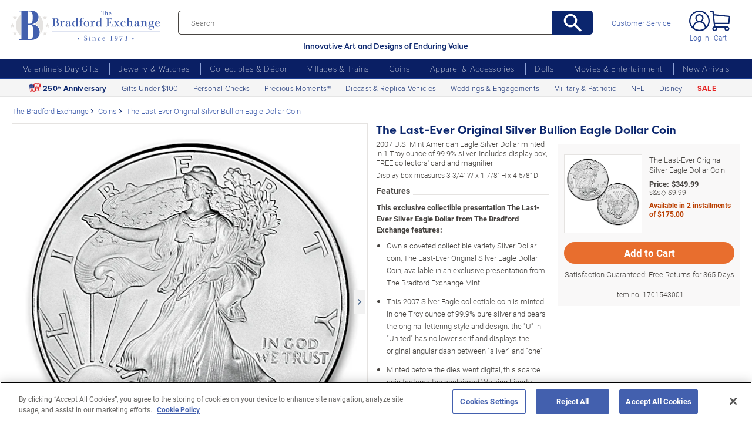

--- FILE ---
content_type: text/html;charset=UTF-8
request_url: https://www.bradfordexchange.com/products/1701543001_last-ever-2007-original-silver-eagle-dollar.html
body_size: 37982
content:
<!DOCTYPE html>
<html lang="en">


<!-- tpl: 1500/product/main_itemTemplate_solo.vm -->
<!-- sub_itemTemplate_part1.vm -->


<!-- sub_item_init.vm -->



    
            
    

	<!-- Not Modified Since "$formats.getGMT_FormatedDate($number.toNumber($documentProps.modifytime).longValue())" -->
		









<!-- Product Mode:   [] +++  -->


	  


		
<script type="text/javascript" src="https://www.bradfordexchange.com/static/a7a9f86a92032213c06b2c66eac5b2b0aa4752cee66fa6" async ></script><script>
	var vid = "20091217001";
			var isMobile = false;
	</script><!-- end of mainVarsCalculation.vm -->

 


  		      
<!-- BEGIN component: open-document -->


												





	
		
			
							
			 	
	
			
		
		
			
		
						
		
			

			











	

		
	

	
 




<head>







<script>
    var gaDatalayerConstants = { 
        'site': "BEX",
        'brand': "BEX",
        'ctid': '06521594-2430-4eb3-b006-ec54fa2cddec',
        'currencyCode': 'USD'
    }

    var gaDatalayerConstanByVendor = { 
        '20091217001': {
            'site': "BEX",
            'brand': "BEX",
            'ctid': '06521594-2430-4eb3-b006-ec54fa2cddec',
            'currencyCode': 'USD',
            'affiliation': 'Bradford Exchange US'
    
        },
        '20100218003': {
            'site': "ADG",
            'brand': "ADG",
            'ctid': '06521594-2430-4eb3-b006-ec54fa2cddec',
            'currencyCode': 'USD',
            'affiliation': 'Bradford Exchange HM'      
        },
        '20100218001': {
            'site': "CAN",
            'brand': "CAN",
            'ctid': '06521594-2430-4eb3-b006-ec54fa2cddec',
            'currencyCode': 'CAD',
            'affiliation': 'Bradford Exchange CA'      
        },
        '20100218002': {
            'site': "HAM",
            'brand': "HAM",
            'ctid': '06521594-2430-4eb3-b006-ec54fa2cddec',
            'currencyCode': 'USD',
            'affiliation': 'Bradford Exchange HM'      
        }
        
    }

    function initConstants(vid) {
        if(gaDatalayerConstanByVendor[vid]) {
            gaDatalayerConstants = gaDatalayerConstanByVendor[vid]
        }
    }


    function removeGetParams(url) {
    	if(url && (url.indexOf('?') != -1)) {
    		return url.substring(0, url.indexOf('?'))    
    	} else {
    		return url
    	}
    }

    
</script>


<!-- Pushing common data into GA data layer -->
<script>
    var dataLayer = window.dataLayer || [];
                                    
                                    
    

    var targetingCookiesDisabled = false
    
    if(typeof(getCookie) != 'undefined') {
        var optanonConsentValue = getCookie('OptanonConsent')
        if(!!optanonConsentValue) {
            targetingCookiesDisabled = optanonConsentValue.indexOf("C0004:0") != -1
        }
    }


    initConstants(20091217001)

    dataLayer.push({
        'pageTitle': "The Last-Ever Original Silver Bullion Eagle Dollar Coin",
        'ctid': gaDatalayerConstants.ctid,
        'brand': gaDatalayerConstants.site,
        'pageURL': removeGetParams(window.location.href),
        'pageType': "Product",
        'experimentVariant': "CA Price:exclude",
        'currency': gaDatalayerConstants.currencyCode,
        'fbPageViewEventId': "1769909594334-e48203c2-a005-43f9-9c75-b6822e1e0845",
        'clientIp': "18.117.141.103",
        'targetingCookiesDisabled': targetingCookiesDisabled
    })
    var dataLayerCustomer = {};

        
        
    
    
    //Initializing customer variables for non-GA tags
    var dataLayerCustomer = {};
            dataLayerCustomer.customerEmail = "";
        //End: Initializing customer variables for non-GA tags
    
    dataLayer.push(dataLayerCustomer)
</script>


<!-- GA 360 initialize -->
<script>
    dataLayer.push({ 'env-stage': "shop" });
                        dataLayer.push({ 'env': 'shop-live' });
    (function(w,d,s,l,i){w[l]=w[l]||[];w[l].push({'gtm.start':
        new Date().getTime(),event:'gtm.js'});var f=d.getElementsByTagName(s)[0],
        j=d.createElement(s),dl=l!='dataLayer'?'&l='+l:'';j.async=true;j.src=
        'https://www.googletagmanager.com/gtm.js?id='+i+dl+ '&gtm_auth=cknWbJ5XBjZeDet0JbVNdA&gtm_preview=env-1&gtm_cookies_win=x';f.parentNode.insertBefore(j,f);
        })(window,document,'script','dataLayer','GTM-M65S2V8');
            </script>
<!-- End GA 360 initialize -->
	<!--Begin Open Graph Meta Tags-->
	<meta property="og:title" content="The Last-Ever Original Silver Bullion Eagle Dollar Coin"/>
	<meta property="og:type" content="product"/>
	<meta property="og:url" content="https://www.bradfordexchange.com/products/1701543001_last-ever-2007-original-silver-eagle-dollar.html?cm_ven=SMO&cm_cat=Facebook&cm_pla=Like&cm_ite=1701543001&utm_source=SMO&utm_medium=Facebook&utm_campaign=Like&utm_term=1701543001" />
	<meta property="og:image" content="https://media.bradfordexchange.com/images/d_bxus_default.png/w_1200,h_1200,q_auto,f_auto,dpr_1,e_sharpen:100/bradford-exchange-mint/1701543001/The-Last-Ever-Original-Silver-Bullion-Eagle-Dollar-Coin" />
	<meta property="og:site_name" content="Bradford Exchange"/>
	<meta property="fb:admins" content="1267740998"/>
	<meta property="og:description" content="2007 U.S. Mint American Eagle Silver Dollar minted in 1 Troy ounce of 99.9&amp;#37; silver. Includes display box, FREE collectors' card and magnifier."/>
	<meta property="og:price:amount" content="349.99" />
	<meta property="og:price:currency" content="USD" />
		<!--End Open Graph Meta Tags-->

	

		<!-- bof cssMeta.vm -->
  

	<!-- Begin Monetate ExpressTag Sync v8.1. Place at start of document head. DO NOT ALTER. -->
	<script type="text/javascript">var monetateT = new Date().getTime();</script>
			<script type="text/javascript" src="//se.monetate.net/js/2/a-e2b1c52e/p/bradfordexchange.com/entry.js"></script>
	 <!-- End Monetate tag. -->

 
<meta http-equiv="Content-Type" content="text/html; charset=utf-8" />
<meta name="format-detection" content="telephone=no">


	<meta name="viewport" id="pageViewport" content="width=device-width, initial-scale=1, user-scalable=yes, maximum-scale=1">

	<script type="text/javascript">

		if (typeof(window.screen) != 'undefined') {
			if (window.innerWidth <= 1024 || window.innerHeight <= 1024) {
				var _scalable = 'yes';
				//document.write('<meta name="viewport" id="pageViewport" content="width=1024, initial-scale=' + parseFloat(window.screen.width / 1024) + ', user-scalable=' + _scalable + '">'); //, maximum-scale=0.99
				//document.getElementById("pageViewport").setAttribute("content", 'width=1024, initial-scale=' + parseFloat(window.screen.width / 1024) + ', user-scalable=' + _scalable);
				document.getElementById("pageViewport").setAttribute("content", 'width=1024, initial-scale=0.99, user-scalable=' + _scalable);

				var viewPortParams = {
					'portrait': {
						'width': '1024',
						'initial-scale': parseFloat(window.screen.width / 1024),
						'user-scalable': _scalable
						//'maximum-scale': '0.99'
					},
					'landscape': {
						'width': '1024',
						'initial-scale': '0.99',
						'user-scalable': _scalable
						//'maximum-scale': '0.99'
					}
				};

				function getWindowOrientation() {
					if (window.innerHeight > window.innerWidth) {
						return 'portrait';
					} else {
						return 'landscape';
					}
				}

				function adjustViewPort(options) {
					var _orient = getWindowOrientation(),
						_viewport = options[_orient],
						_strData = [],
						_w,
						_h;

					if (_orient == 'landscape') {
						_w = Math.max(window.screen.width, window.screen.height);
						if (_w < 1024) {
							_viewport['initial-scale'] = parseFloat(_w / 1024);
						}
					} else if (_orient == 'portrait') {
						_w = Math.min(window.screen.width, window.screen.height);
						if (_w < 1024) {
							_viewport['initial-scale'] = parseFloat(_w / 1024);
						}
					}

					if(_w >= 810) {
						_viewport['initial-scale'] = '0.99';
					} else if(window.innerWidth > 1024) {
						_viewport['initial-scale'] = '0.99';
					}

					setTimeout(
						function() {
							_viewport['user-scalable'] = 'yes';
							for (var key in _viewport) {
								_strData.push(key + '=' + _viewport[key]);
							}
							document.getElementById("pageViewport").setAttribute("content", _strData.join(','));
						},
						100
					);
				}

				function initViewPortAdjustment() {
					adjustViewPort(viewPortParams);
					window.addEventListener("orientationchange", function(event) {
						orientationChanged().then(function() {
							adjustViewPort(viewPortParams);
						});
					});
				}

				function orientationChanged() {
					var timeout = 120;
					return new window.Promise(function(resolve) {
						var go = function go(i, height0) {
						window.innerHeight != height0 || i >= timeout ?
							resolve() :
							window.requestAnimationFrame(function () {
								return go(i + 1, height0);
							});
						};
						go(0, window.innerHeight);
					});
				}

				initViewPortAdjustment();
			}
		}

	</script>


<meta http-equiv="X-UA-Compatible" content="IE=EmulateIE7" />
<meta http-equiv="Content-Style-Type" content="text/css" />
<meta http-equiv="imagetoolbar" content="no" />

<meta http-equiv="Content-Language" content="en-US" />
<meta name="copyright" content="(c) The Bradford Group" lang="en-US" />
<meta name="language" content="en-US" lang="en-US" />





		
		



			<meta name="robots" content="index, follow" lang="en-US" />
	





 
											
	<meta name="description" content="Shop The Bradford Exchange for The Last-Ever Original Silver Eagle Dollar Coin. Mintage of the American Eagle Silver Dollar began in 1986. Then after 21 years with the same design, experts noticed something different about the 2008 issue. The lettering had changed..." lang="en-US" />
	
	<!-- The Last-Ever Original Silver Bullion Eagle Dollar Coin -->
	
	
	<title>The Last-Ever Original Silver Bullion Eagle Dollar Coin</title>

 
	<link rel="apple-touch-icon" sizes="180x180" href="https://www.bradfordexchange.com/store/20091217001/images/icons/apple-touch-icon.png">
	<link rel="icon" type="image/png" sizes="32x32" href="https://www.bradfordexchange.com/store/20091217001/images/icons/favicon-32x32.png">
	<link rel="icon" type="image/png" sizes="16x16" href="https://www.bradfordexchange.com/store/20091217001/images/icons/favicon-16x16.png">

<link rel="manifest" href="https://www.bradfordexchange.com/store/20091217001/images/icons/site.webmanifest">
<link rel="mask-icon" href="https://www.bradfordexchange.com/store/20091217001/images/icons/safari-pinned-tab.svg" color="#5bbad5">
<link rel="shortcut icon" href="https://www.bradfordexchange.com/store/20091217001/images/icons/favicon.ico" type="image/x-icon" /> 

	<meta name="apple-mobile-web-app-title" content="Bradford Exchange">
	<meta name="application-name" content="Bradford Exchange">
	<meta name="msapplication-TileColor" content="#da532c">
	<meta name="msapplication-config" content="https://www.bradfordexchange.com/store/20091217001/images/icons/browserconfig.xml">
 <meta name="theme-color" content="#ffffff">

<link rel="preconnect" href="https://fonts.googleapis.com">
<link rel="dns-prefetch" href="https://fonts.googleapis.com">
<link href="https://fonts.googleapis.com/css2?family=Roboto:ital,wght@0,300;0,400;0,500;0,700;0,900;1,300;1,400;1,500;1,700&display=swap" rel="stylesheet">


<link rel="stylesheet" type="text/css" href="https://www.bradfordexchange.com/store/20091217001/responsive2/css/bootstrap-main_redesign.css?v="/>
<link rel="stylesheet" type="text/css" href="https://www.bradfordexchange.com/store/20091217001/responsive2/css/style_redesign.css?v=14_"/>
<link rel="stylesheet" type="text/css" href="https://www.bradfordexchange.com/store/20091217001/responsive2/css/bge.css?v=18_3"/>
	<link rel="stylesheet" type="text/css" href="https://www.bradfordexchange.com/store/20091217001/responsive2/css/bge_wide.css?v=18_3"/>

<link rel="stylesheet" type="text/css" href="https://www.bradfordexchange.com/store/20091217001/responsive2/css/bradford-exchange_redesign.css?v=18_3" />	
			<link rel="stylesheet" type="text/css" href="https://www.bradfordexchange.com/store/20091217001/responsive2/css/bradfordUS_styleOverrides.css?v=18_3" />
	
 
<style type="text/css">
	.form-select.mid#reviewAndPay-expMonth {
		min-width: 90px;
		width: auto;
	}
	.form-select.small#reviewAndPay-expYear {
		min-width: 50px;
		width: auto;
	}
	.checkout.accordian .fieldErrorMsg {
		border: 1px solid #ABB8CA;
		line-height: 16px;
	}
	.footer-sign-form-success,
	.footer-sign-form-success span {
		color: #fff !important;
	}
	.footer-sign-form-success .txt-line-1 {
		font-size: 12px;
	}
	.footer-sign-form-success .txt-line-2 {
		font-size: 10px;
	}
	@media (max-width: 767px) {
		header .shop-menu__form--wrapper{
			overflow:hidden;
		}
		.footer-sign-form-success .txt-line-1 {
			font-size: 16px;
			line-height: 24px;
		}
		.footer-sign-form-success .txt-line-2 {
			font-size: 14px;
			line-height: 20px;
		}
		.loginRegister .error-message {
			border:none;
			padding:0;
		}
	}
	@media (min-width: 1024px) {
		.cart .cart-table__title:nth-of-type(1) {
			width: 470px;
		}
		.cart .cart-table__column:nth-of-type(2) {
			width: 230px;
		}
		.cart .cart-table__availability {
			font-weight:400;
		}
				.cart .cart-table__column:nth-of-type(4) {
			width:130px;
		}
		.cart .cart-table__title:nth-of-type(4) {
			width:150px;
		}
			}
	#customerFormData .contact-us__two-columns input,
	#customerFormData .contact-us__two-columns textarea {
		border:1px solid #32465A;
	}
	@media (max-width:767px) {
		.personalUX .personalize-button.process {
			background: none;
			background: url(/store/20091217001/mobile/images/preloader-40x40.gif) 0 center no-repeat;
			background-size: 13px;
			text-shadow:none;
			border-radius: 0;
			padding-left: 24px;
			color: #32465a !important;
			moz-box-shadow: none;
			box-shadow: none;
			-webkit-box-shadow: none;
		}
	}
	.paymentOptionsBlock,
	.paymentOptionsBlock .form-block,
	.paymentOptionsBlock .form-block .form-header,
	.shipOptionsBlock,
	.shipOptionsBlock .form-block,
	.shipOptionsBlock .form-block .form-header {
		outline:none !important;
		box-shadow:none !important;
	}
	@media (min-width: 768px) {
		.products__link {
			min-height:63px;
		}
	}
</style>

<!--[if IE]>
	<script src="https://www.bradfordexchange.com/store/20091217001/responsive2/js/components/html5shiv.min.js"></script>
<![endif]-->

<script src="https://www.bradfordexchange.com/store/20091217001/responsive2/js/components/jquery-3.4.1.js?v=3_"></script>
<script src="https://www.bradfordexchange.com/store/20091217001/responsive2/js/components/jquery.touchSwipe.min.js?v=3_"></script>
<script src="https://www.bradfordexchange.com/store/20091217001/responsive2/js/components/app.js?v=80_"></script>
<script src="https://www.bradfordexchange.com/store/20091217001/responsive2/js/components/tags/cookie_bge.js?v="></script>
<script src="https://product-gallery.cloudinary.com/1.1.9/all.js" type="text/javascript"></script> 
<script>
	// Passive event listeners
	jQuery.event.special.touchstart = {
		setup: function( _, ns, handle ) {
			this.addEventListener("touchstart", handle, { passive: !ns.includes("noPreventDefault") });
		}
	};
	jQuery.event.special.touchmove = {
		setup: function( _, ns, handle ) {
			this.addEventListener("touchmove", handle, { passive: !ns.includes("noPreventDefault") });
		}
	};
</script>
<script>
	var pathModal = 'https://www.bradfordexchange.com/store/20091217001'; // for california-modal
</script>
<script>
	function centerVertical(hash) {

		var currentTopOffset = $(window).scrollTop();
		var viewportHeight = $(window).height();
		var viewportWidth = $(window).width();

		//var newTop = currentTopOffset + ((viewportHeight / 2) - (hash.w.height() / 2));
		var _h = getWidthOrHeight(hash.w, 'height');
		if(_h == 0)
			_h = hash.w.height();

		var newTop = currentTopOffset + ((viewportHeight / 2) - (_h / 2));
		newTop = (newTop > 0)?newTop:0;
		var newLeft = (viewportWidth / 2) - (hash.w.width() / 2);

		hash.w.css("top", newTop);
		hash.w.css("left", newLeft);

		hash.w.attr('tabindex','0').focus();

	}
</script>

			<base href="https://www.bradfordexchange.com/"/>






						<link rel="canonical" href="https://www.bradfordexchange.com/products/1701543001_last-ever-2007-original-silver-eagle-dollar.html" />
			 
	<script type="text/javascript">
		var i=0;
	</script>

	




<!-- eof cssMeta.vm -->

	<!-- bof mainTop.vm -->


<script type="text/javascript">
    var serverName = "PROD_SHOP_WEB01_SERVER";
</script>

<script type="text/javascript">
              var currDateStr = "1/31/2026 19:33";
    var currDateTime = Date.parse( currDateStr );

    var vid = "20091217001";
    var allowLog = false;
        if( typeof( console ) == "undefined" ){
        var console = false;
    }
    var YearIsNow = 2026;
    var _jsCurrency = "US";
    var _jsCurrency2 = "USD";
</script>

<script type="text/javascript">
    var i=0;
</script>
<!-- Begin Trust Pilot Tag -->
<!-- TrustBox script -->
<script type="text/javascript" src="//widget.trustpilot.com/bootstrap/v5/tp.widget.bootstrap.min.js" async></script>
<!-- End TrustBox script -->
<!-- End Trust Pilot Tag -->

<!-- For Dynatrace UEM tag starts -->
	<script type="text/javascript" src="https://www.bradfordexchange.com/store/20091217001/scripts/bradus_dynatrace.js"></script>
<!-- For Dynatrace UEM tag ends -->
<!-- splittestheader.vm -->																																													

	
	
    	
	
		
	
	<!--  Price splittest --> 	

			
	<!-- caPriceOption false  -->
	<!-- caLocationFlag $caLocationFlag  -->
		
	<!-- PDPEnhancementOption null -->
	
		<script type="text/javascript">		var js_split_bizrate1 = "${bizrate_split}"; 	</script> 



 
 						
<!-- eof mainTop.vm -->
	<script>
		function setFocus(anchorName) {
			if(document.getElementById(anchorName)) {
				document.getElementById(anchorName).focus();
			}
			return false;
		}
	</script>
</head>



<style>


@media (min-width: 992px) and (max-width: 1654px) {
.personalUX #widget_14{
				justify-content: flex-start;
				gap: calc(2px + 88 * (100vw - 992px) / (1654 - 992)) !important;
				}
}

				
		@media (min-width: 992px)  {
		
		.personalUX #widget_14{
				justify-content: flex-start;
				gap: 90px;
				}
		
		.personalUX div.widget-field.ringSize div.dd.ddcommon{
		width: auto !important;
    min-width: auto !important;
		}
		
		.personalUX .dd .ddTitle span.ddTitleText{
		    padding: 3px 37px 3px 5px !important;
			min-height: 28px;
			display: flex;
    align-items: center;
		}
		
		div.personalUX div.ddOutOfVision+div.dd.ddcommon[id^="custom"], div.personalUX div.ddOutOfVision+div.dd.ddcommon[id^="letter"]{
		        min-height: 28px;
				}
				
		
		
		@media (max-width: 1654px)  {
		
		.personalUX .widget-counter .dd.ddcommon{
		min-width: calc(166px + 35 * (100vw - 992px) / (1654 - 992)) !important;
		width: calc(166px + 35 * (100vw - 992px) / (1654 - 992)) !important;
		max-width: calc(166px + 35 * (100vw - 992px) / (1654 - 992)) !important;
		}
		div.personalUX .widget-counter div.persContentAreaFields input{
		min-width: calc(166px + 35 * (100vw - 992px) / (1654 - 992)) !important;
		width: calc(166px + 35 * (100vw - 992px) / (1654 - 992)) !important;
		max-width: calc(166px + 35 * (100vw - 992px) / (1654 - 992)) !important;
		}
		.personalUX .snippet-wrapper label table td.personalized-form-element, .personalUX .choose-free-personalization label table td.personalized-form-element, .personalUX .widget-field label table td.personalized-form-element{
		font-size: clamp(0.875rem, 1vw, 1rem) !important;
		}
		.personalUX .widget-field.widget-counter input.personalized-form-element{
		max-width: calc(166px + 35 * (100vw - 992px) / (1654 - 992)) !important
		min-width: calc(166px + 35 * (100vw - 992px) / (1654 - 992)) !important;
		width: calc(166px + 35 * (100vw - 992px) / (1654 - 992)) !important;
		}
		
		
		
		div.personalUX /*.ringSize*/ div.dd.ddcommon{
		max-width: calc(210px + 25 * (100vw - 992px) / (1654 - 992)) !important;
		        min-width: calc(210px + 25 * (100vw - 992px) / (1654 - 992)) !important;
		        width: calc(210px + 25 * (100vw - 992px) / (1654 - 992)) !important;
				vertical-align: middle;
		}
		}
		}
		
		@media (min-width: 992px) and  (max-width: 1654px) {
		.dd .ddTitle .ddTitleText img{
		vertical-align: middle !important;
		}
		.field.optionField a.sizerLink  {
		    font-size: clamp(0.875rem, 1vw, 1rem) !important;
			        margin-top: 15px;
		}
		
		}
		
		
		
		
		@media (min-width: 992px)  {
		.personalUX .previewMulti{
		margin-left: 0px !important;
		}
		
		.personalUX .widget-counter .previewMulti{
		margin-left: 31px;
		}
		.personalUX .optionField .dd.ddcommon{
			max-width: 250px;
			width: auto !important;
		}
		.personalUX .ringSize .dd.ddcommon{
		
			width: auto !important;
			min-width: 190px !important;
		}
		
		
		
		}
		
div.personalUX .persContentHidden select{
	padding-right: 5px;
}

@media (min-width: 992px) and (max-width: 1654px) {
    div.personalUX div.persContentAreaFields select, div.personalUX div.persContentAreaFields input, 
    div.personalUX #refine-menu select, div.personalUX #refine-menu input,
    div.personalUX .persContentHidden select, div.personalUX .persContentHidden input  {
        font-size: clamp(0.875rem, 1vw, 1.125rem) !important;
    }
}

@media (min-width: 992px) and (max-width: 1654px) {

}

.features__content .column{
	width: 100% !important;
}
.features__content.product-bottom__content .column.last {
    padding-left: 0px;
}
.product-bottom__descr .product-bottom__content .column.last {
    padding-left: 0px;
}
.monetate__shop-similar li{
	width: 50% !important;
}
.accessoriesContainer .side-menu-gradients.bottom-shadow {
    border-bottom: none;
}
@media (max-width: 991px) {
	.d-mobile-none{
		display: none;
	}
}


}
</style>

<body class="productDetail dummy  page-mode-desktop  page-pdptype-item_SoloSubplan">

	<script>
	if (typeof Promise !== "function")
		document.write('<script src="https://cdnjs.cloudflare.com/ajax/libs/es6-promise/4.2.8/es6-promise.min.js"><\/script>');
	else
		var ES6Promise = Promise;
</script>

<script>
	var cssFiles = [
		],

		jsFiles = [{
			src: "https://www.bradfordexchange.com/store/20091217001/responsive2/js/components/flying-focus.js?v=1_3"
		},
		{
			src: "https://www.bradfordexchange.com/store/20091217001/responsive2/js/components/lazysizes.min.js?v="
		},
		{
			src: "https://www.bradfordexchange.com/store/20091217001/scripts/jqModal.js?v="
		},
		{
			src: "https://www.bradfordexchange.com/store/20091217001/scripts/swfobject.js"
		},

		],
		loadedFiles = 0,
		filesToLoad = cssFiles.length; // + jsFiles.length;

	for (var i = 0; i < cssFiles.length; i++) {
		var file = cssFiles[i];
		LoadCSS(file).then(function () {
			loadedFiles++;
			checkLoadingStatus();
		});
	}
	for (var i = 0; i < jsFiles.length; i++) {
		var file = jsFiles[i];
		LoadJS(file).then(function (_file) {
			//loadedFiles++;
			//checkLoadingStatus();
			if (typeof(_file.callback)) {
				_file.callback;
			}
		});
	}

	function checkLoadingStatus() {
		if (loadedFiles == filesToLoad) {
			//remove preloader
			// document.querySelector('.website-preloader').classList.add('hidden');
			// document.querySelector('.wrapper').style.display = 'block';
			console.log("page loaded");
		} else {
			//wait
		}
	}

	function LoadCSS(file) {
		return new ES6Promise(function(resolve, reject) {
			var link = document.createElement('link');
			link.href = file.href;
			if (typeof(file.type) != 'undefined') {
				link.type = file.type;
			} else {
				link.type = "text/css";
			}
			if (typeof(file.rel) != 'undefined') {
				link.rel = file.rel;
			}
			if (typeof(file.media) != 'undefined') {
				link.media = file.media;
			}
			document.head.appendChild(link);
			link.onload = function() {
				resolve(file);
			};
		});
	}

	function LoadJS(file) {
		return new ES6Promise(function(resolve, reject) {
			var link = document.createElement('script');
			link.src = file.src;
			if (typeof(file.type) != 'undefined') {
				link.type = file.type;
			} else {
				link.type = "text/javascript";
			}
			document.head.appendChild(link);
			link.onload = function() {
				resolve(file);
			};
		});
	}
</script>

<style>
	.form-select.mid#reviewAndPay-expMonth {
		min-width: 90px;
		width: auto;
	}
	.form-select.small#reviewAndPay-expYear {
		min-width: 50px;
		width: auto;
	}
	.checkout.accordian .fieldErrorMsg {
		border: 1px solid #ABB8CA;
		line-height: 16px;
	}
	.footer-sign-form-success,
	.footer-sign-form-success span {
		color: #fff !important;
	}
	.footer-sign-form-success .txt-line-1 {
		font-size: 12px;
	}
	.footer-sign-form-success .txt-line-2 {
		font-size: 10px;
	}
	@media (max-width: 767px) {
		header .shop-menu__form--wrapper{
			overflow:hidden;
		}
		.footer-sign-form-success .txt-line-1 {
			font-size: 16px;
			line-height: 24px;
		}
		.footer-sign-form-success .txt-line-2 {
			font-size: 14px;
			line-height: 20px;
		}
		.loginRegister .error-message {
			border:none;
			padding:0;
		}
	}
	@media (min-width: 768px) {
		.cart .cart-table__title:nth-of-type(1) {
			width: 470px;
		}
		.cart .cart-table__column:nth-of-type(2) {
			width: 230px;
		}
		.cart .cart-table__column:nth-of-type(4) {
			width:130px;
		}
		.cart .cart-table__title:nth-of-type(4) {
			width:150px;
		}
		.cart .cart-table__availability {
			font-weight:400;
		}
	}
	#customerFormData .contact-us__two-columns input,
	#customerFormData .contact-us__two-columns textarea {
		border:1px solid #32465A;
	}
	@media (max-width:767px) {
		.personalUX .personalize-button.process {
			background: none;
			background: url(/store/20091217001/mobile/images/preloader-40x40.gif) 0 center no-repeat;
			background-size: 13px;
			text-shadow:none;
			border-radius: 0;
			padding-left: 24px;
			color: #32465a !important;
			moz-box-shadow: none;
			box-shadow: none;
			-webkit-box-shadow: none;
		}
	}
	.paymentOptionsBlock,
	.paymentOptionsBlock .form-block,
	.paymentOptionsBlock .form-block .form-header,
	.shipOptionsBlock,
	.shipOptionsBlock .form-block,
	.shipOptionsBlock .form-block .form-header {
		outline:none !important;
		box-shadow:none !important;
	}
	@media (min-width: 768px) {
		.products__link {
			min-height:63px;
		}
	}
</style>
































	<!-- sub_splittest.vm -->
<script type="text/javascript">
	var pageNeedsReload = false;
</script>

			<!-- bof sub_item_accessories_settings.vm -->













	 
 


 
 


							


<!-- eof sub_item_accessories_settings.vm -->	 	
			 
	<input type="hidden" id="js-vid" value="20091217001">

	<div class="wrapper mx-auto">
		<div class="monetate__top-of-page"></div>

		<div class="container">

			<!-- BEGIN component: header -->

			<!-- start mainHeader.vm -->


	<!-- splittest_info.vm -->
						
										 			 <input type="hidden" id="endeca_solr_test_variable" name="endeca_solr_test_variable" value="" />

<input type="hidden" id="bexhome_split" name="bexhome_split" value="" />
<script type="text/javascript">
	function getCookie(c_name) {
		if (document.cookie.length>0) {
			c_start=document.cookie.indexOf(c_name + "=")
			if (c_start!=-1)  { 
				c_start=c_start + c_name.length+1 
				c_end=document.cookie.indexOf(";",c_start)
				if (c_end==-1) c_end=document.cookie.length
				return unescape(document.cookie.substring(c_start,c_end))
			}
		}
		return "";
	}
	str = getCookie("BEXSPLIT");
	if( str != "" ){
		document.getElementsByName("bexhome_split")[0].value = str;
	}
</script>

<div class="skip-buttons mb-3 js-skip-buttons">
	<a tabindex="0"
		id="skip-main-content" class="js-smooth-link"
		href="#main-content">Skip to Main Content</a>

		</div>
<span style='display:none;visibility:none' id='mobileDeviceIdentifier'>false</span>

<!-- item_SoloSubplan  -->
<!-- start mainHeader_html_redesign.vm -->
<link rel="stylesheet" href="https://use.typekit.net/tzo8qqi.css">
<header class="header" id="header">
		<div class="header-top">
            <div class="header-top__inner">
                <button class="menu-toggle js-menu-toggler" aria-label="Toggle Menu">
                    <span class="menu-toggle__icon"></span>
                </button>
                <a href="/" class="logo" id="logo">
                    <img src="https://www.bradfordexchange.com/store/20091217001/responsive2/img/bx-webLogo-Horiz.svg" alt="The Bradford Exchange" class="logo__image">
                </a>

                <div class="search">
                    <form class="search__form" id="mainSearch"
					action="https://www.bradfordexchange.com/search.html"
					method="get"
					onSubmit='if(this["mainSearch-searchText"].value == ""){ return false; }'>
					<div class="search_input_wrapper input-group">
                        <input type="text" class="search__input mainSearch-searchText" placeholder="Search"
							aria-label="Search"
							name="mainSearch-searchText"
							autocomplete="off"
							autocorrect="off">
							<input type="hidden" name="vid" value="20091217001">
                        <button type="submit" class="search__button" onClick="SearchItems();return false;" aria-label="Search">
                            <svg class="search__button-icon" width="33" height="33" viewBox="2 2 19 19">
    <path d="M15.5 14h-.79l-.28-.27A6.471 6.471 0 0 0 16 9.5 6.5 6.5 0 1 0 9.5 16c1.61 0 3.09-.59 4.23-1.57l.27.28v.79l5 4.99L20.49 19l-4.99-5zm-6 0C7.01 14 5 11.99 5 9.5S7.01 5 9.5 5 14 7.01 14 9.5 11.99 14 9.5 14z"></path>
</svg>
                        </button>
						</div>
						<div class="tagline">Innovative Art and Designs of Enduring Value</div>
                    </form>
					
					<script language="JavaScript" type="text/javascript">
			function SearchItems(){
				jQuery('#mainSearch').submit();
			}
		</script>
                </div>
				
<a href="service/customer-support-and-faqs.html" class="header-controls__link">Customer Service</a>
                <div class="header-controls">
                    
                    
                    
				<span class="account__item login">
									<a tabindex="-1" class="account__icons profile"  href="maregistersuccess.html?vid=20091217001" rel="nofollow" id='my-account-link'>
						<span class="sr-only">Log In</span>
					</a>
					<a id='my-account-logout-link' class="header__link nav-link p-0" tabindex="0" href="maregistersuccess.html?vid=20091217001" rel="nofollow">Log In</a>
								</span>
				<span class="account__item miniCart  monetate__cart-image ">
					<!-- BEGIN component: mini-cart -->
													<a tabindex="0" href="basket.html?vid=20091217001" class="account__icons cart" id="cart" aria-label="0 Items in Cart"></a>
					<a tabindex="-1" href="basket.html?vid=20091217001" class="cart_cnt">Cart</a>
								<!-- END component: mini-cart -->
				<style type="text/css">
					.account__count-products{
						width: 20px;
						height: 20px;
						top: 5px;
						right: 3px;
					}
					@media screen and (min-width: 992px) and (max-width: 1654px) {
						.header-controls {margin-right: 20px;}
					}
					@media screen and (max-width: 991px){
						.account__count-products {
							width: 15px;
							height: 15px;
							font-size: 12px;
							font-weight: 700;
							top: 1px;
							right: -3px;
						}
					}
				</style>
				</span>	
                </div>
            </div>
        </div>
		 
		

	<!-- bof 1500/common/mobile_menu.vm -->

	<!-- bof 1500/common/mobile_menu_redesign.vm -->

<div class="mobile-menu js-menu d-block d-lg-none ">
	<div class="mobile-menu__wrapper">
	
	<a href="/" class="logo">
					<img src="https://www.bradfordexchange.com/store/20091217001/responsive2/img/bx-webLogo-Horiz.svg" alt="The Bradford Exchange" class="logo__image">
				</a>
		<button class="mobile-menu__close js-menu-close" tabindex="0"><span class="sr-only">Close menu</span></button>




        
        <div class="current-section" id="current-section" style="display: none;">Main Menu</div>
        
        <!-- Main Menu List -->
        <ul class="menu-list" id="main-menu-list">
            <li class="menu-item">
                <a class="menu-link accord-link" onclick="showSubmenu('submenu-01')">
                     <span>Valentine's Day Gifts</span>
                </a>
                <div class="submenu" id="submenu-01">
				<div class="category-header">Valentine's Day Gifts</div>
                    <div class="submenu-title">Gifts by Recipient</div>
                    <ul class="menu-list">
                        <li class="menu-item">
                            <a class="menu-link" href="c/valentines-day-gifts/15213_for-her.html">
                                <span>Gifts for Her</span>
                            </a>
                        </li>
                        <li class="menu-item">
                            <a class="menu-link" href="c/valentines-day-gifts/15214_for-him.html">
                                <span>Gifts for Him</span>
                            </a>
                        </li>
                        <li class="menu-item">
                            <a class="menu-link" href="c/valentines-day-gifts/15221_romantic.html">
                                <span>Romantic Gifts</span>
                            </a>
                        </li>
                        <li class="menu-item">
                            <a class="menu-link" href="c/valentines-day-gifts/15210_for-daughter.html">
                                <span>Gifts for Daughter</span>
                            </a>
                        </li>
                        <li class="menu-item">
                            <a class="menu-link" href="c/valentines-day-gifts/15211_for-granddaughter.html">
                                <span>Gifts for Granddaughter</span>
                            </a>
                        </li>
                    </ul>
                    <div class="submenu-title">More Ways to Shop</div>
                    <ul class="menu-list">
                        <li class="menu-item">
                            <a class="menu-link" href="c/valentines-day-gifts/15206_personalized.html">
                                <span>Personalized Gifts</span>
                            </a>
                        </li>
                        <li class="menu-item">
                            <a class="menu-link" href="c/valentines-day-gifts/15948_gifts-under-100.html">
                                <span>Gifts Under $100</span>
                            </a>
                        </li>
                        <li class="menu-item">
                            <a class="menu-link" href="c/valentines-day-gifts.html">
                                <span>All Valentine's Day Gifts</span>
                            </a>
                        </li>
                    </ul>
                    
            </li>
            
            <li class="menu-item">
                <a class="menu-link accord-link"  onclick="showSubmenu('submenu-02')">
                    <span>Jewelry &amp; Watches</span>
                </a>
                <div class="submenu" id="submenu-02">
				<div class="category-header">Jewelry &amp; Watches</div>
                    <div class="submenu-title">Shop by Product Type</div>
                    <ul class="menu-list">
                        <li class="menu-item">
                            <a class="menu-link" href="c/jewelry-and-watches/15203_womens.html">
                                <span>Women's Jewelry</span>
                            </a>
                        </li>
                        <li class="menu-item">
                            <a class="menu-link" href="c/jewelry-and-watches/15202_mens.html">
                                <span>Men's Jewelry</span>
                            </a>
                        </li>
                        <li class="menu-item">
                            <a class="menu-link" href="c/jewelry-and-watches/15206_personalized.html">
                                <span>Personalized Jewelry</span>
                            </a>
                        </li>
                        <li class="menu-item">
                            <a class="menu-link" href="c/jewelry-and-watches/15684_necklaces--pendants.html">
                                <span>Necklaces</span>
                            </a>
                        </li>
                        <li class="menu-item">
                            <a class="menu-link" href="c/jewelry-and-watches/15683_bracelets.html">
                                <span>Bracelets</span>
                            </a>
                        </li>
                        <li class="menu-item">
                            <a class="menu-link" href="c/jewelry-and-watches/15685_rings.html">
                                <span>Rings</span>
                            </a>
                        </li>
                        <li class="menu-item">
                            <a class="menu-link" href="c/jewelry-and-watches/15687_earrings.html">
                                <span>Earrings</span>
                            </a>
                        </li>
                        <li class="menu-item">
                            <a class="menu-link" href="c/jewelry-and-watches/15686_watches.html">
                                <span>Watches</span>
                            </a>
                        </li>
                        <li class="menu-item">
                            <a class="menu-link" href="c/jewelry-and-watches.html">
                                <span>Shop All Jewelry</span>
                            </a>
                        </li>
                    </ul>
                    <div class="submenu-title">Shop by Theme</div>
                    <ul class="menu-list">
                        <li class="menu-item">
                            <a class="menu-link" href="c/jewelry-and-watches/15969_for-family.html">
                                <span>Gifts for Family</span>
                            </a>
                        </li>
                        <li class="menu-item">
                            <a class="menu-link" href="c/jewelry-and-watches/15967_gemstones.html">
                                <span>Gemstones</span>
                            </a>
                        </li>
                        <li class="menu-item">
                            <a class="menu-link" href="/c/weddings-and-engagements.html">
                                <span>Weddings &amp; Engagements</span>
                            </a>
                        </li>
                        <li class="menu-item">
                            <a class="menu-link" href="/c/jewelry-and-watches/15303_religious.html">
                                <span>Religious Jewelry</span>
                            </a>
                        </li>
                        <li class="menu-item">
                            <a class="menu-link" href="/c/jewelry-and-watches/15299_movies--entertainment.html">
                                <span>Pop Culture Jewelry</span>
                            </a>
                        </li>
                        <li class="menu-item">
                            <a class="menu-link" href="/c/jewelry-and-watches/15305_sports.html">
                                <span>Sports Jewelry</span>
                            </a>
                        </li>
                        <li class="menu-item">
                            <a class="menu-link" href="/c/jewelry-and-watches/15928_western.html">
                                <span>Western Jewelry</span>
                            </a>
                        </li>
                        <li class="menu-item">
                            <a class="menu-link" href="/c/jewelry-and-watches/15919_bereavement.html">
                                <span>Remembrance Jewelry</span>
                            </a>
                        </li>
                    </ul>
                    
                </div>
            </li>
            
            <li class="menu-item">
                <a class="menu-link accord-link"  onclick="showSubmenu('submenu-03')">
                    <span>Collectibles &amp; Décor</span>
                </a>
                <div class="submenu" id="submenu-03">
                    <div class="category-header">Collectibles & Décor</div>
                    <div class="submenu-title">Shop by Product Type</div>
                    <ul class="menu-list">
                        <li class="menu-item">
                            <a class="menu-link" href="/c/collectibles/15069+15084_figurines+sculptures.html">
                                <span>Figurines &amp; Sculptures</span>
                            </a>
                        </li>
                        <li class="menu-item">
                            <a class="menu-link" href="/c/collectibles/15206_personalized.html">
                                <span>Personalized Collectibles</span>
                            </a>
                        </li>
                        <li class="menu-item">
                            <a class="menu-link" href="/c/collectibles/15811_clocks.html">
                                <span>Clocks</span>
                            </a>
                        </li>
                        <li class="menu-item">
                            <a class="menu-link" href="/c/collectibles/15094_wall-decor.html">
                                <span>Wall Décor</span>
                            </a>
                        </li>
                        <li class="menu-item">
                            <a class="menu-link" href="/c/collectibles/15077_music-boxes.html">
                                <span>Music Boxes</span>
                            </a>
                        </li>
                        <li class="menu-item">
                            <a class="menu-link" href="/c/collectibles/15074_lamps.html">
                                <span>Lamps</span>
                            </a>
                        </li>
                        <li class="menu-item">
                            <a class="menu-link" href="/c/collectibles/15083_snowglobeswater-globes.html">
                                <span>Snowglobes &amp; Water Globes</span>
                            </a>
                        </li>
                        <li class="menu-item">
                            <a class="menu-link" href="/c/collectibles/15058_calendars.html">
                                <span>Calendars</span>
                            </a>
                        </li>
                        <li class="menu-item">
                            <a class="menu-link" href="/c/collectibles.html">
                                <span>Shop All Collectibles &amp; Décor</span>
                            </a>
                        </li>
                    </ul>
                    <div class="submenu-title">Shop by Theme</div>
                    <ul class="menu-list">
                        <li class="menu-item">
                            <a class="menu-link" href="c/collectibles/15299_movies--entertainment.html">
                                <span>Pop Culture Collectibles</span>
                            </a>
                        </li>
                        <li class="menu-item">
                            <a class="menu-link" href="c/collectibles/15305_sports.html">
                                <span>Sports Collectibles</span>
                            </a>
                        </li>
                        <li class="menu-item">
                            <a class="menu-link" href="c/collectibles/15303_religious.html">
                                <span>Religious Collectibles</span>
                            </a>
                        </li>
                        <li class="menu-item">
                            <a class="menu-link" href="c/collectibles/15301_patriotic.html">
                                <span>Patriotic Collectibles</span>
                            </a>
                        </li>
                        <li class="menu-item">
                            <a class="menu-link" href="c/collectibles/15312_thomas-kinkade.html">
                                <span>Thomas Kinkade Collectibles</span>
                            </a>
                        </li>
                        <li class="menu-item">
                            <a class="menu-link" href="c/collectibles/15293_christmas--holidays.html">
                                <span>Christmas Décor</span>
                            </a>
                        </li>
                    </ul>
                    
                </div>
            </li>
            
            <li class="menu-item">
                <a class="menu-link accord-link"  onclick="showSubmenu('submenu-04')">
                    <span>Villages &amp; Trains</span>
                </a>
                <div class="submenu" id="submenu-04">
				<div class="category-header">Villages &amp; Trains</div>
                    <ul class="menu-list">
                        <li class="menu-item">
                            <a class="menu-link" href="/c/villages-and-trains/15090_trains--accessories.html">
                                <span>Trains &amp; Accessories</span>
                            </a>
                        </li>
                        <li class="menu-item">
                            <a class="menu-link" href="/c/villages-and-trains/15093_villages--accessories.html">
                                <span>Villages &amp; Accessories</span>
                            </a>
                        </li>
                        <li class="menu-item">
                            <a class="menu-link" href="/c/villages-and-trains/15293_christmas--holidays.html">
                                <span>Christmas Villages</span>
                            </a>
                        </li>
                        <li class="menu-item">
                            <a class="menu-link" href="/c/villages-and-trains/15299_movies--entertainment.html">
                                <span>Pop Culture Trains &amp; Villages</span>
                            </a>
                        </li>
                        <li class="menu-item">
                            <a class="menu-link" href="/c/villages-and-trains/15305_sports.html">
                                <span>Sports Trains</span>
                            </a>
                        </li>
                        <li class="menu-item">
                            <a class="menu-link" href="/c/villages-and-trains.html">
                                <span>Shop All Villages &amp; Trains</span>
                            </a>
                        </li>
                    </ul>
                    
                </div>
            </li>
            
            <li class="menu-item">
                <a class="menu-link accord-link"  onclick="showSubmenu('submenu-05')">
                    <span>Coins</span>
                </a>
                <div class="submenu" id="submenu-05">
				<div class="category-header">Coins</div>
                    <ul class="menu-list">
                        <li class="menu-item">
                            <a class="menu-link" href="/c/coins/1122_gold.html">
                                <span>Gold Coins</span>
                            </a>
                        </li>
                        <li class="menu-item">
                            <a class="menu-link" href="/c/coins/1123_silver.html">
                                <span>Silver Coins</span>
                            </a>
                        </li>
                        <li class="menu-item">
                            <a class="menu-link" href="/c/coins/1124_paper.html">
                                <span>Paper Currency</span>
                            </a>
                        </li>
                        <li class="menu-item">
                            <a class="menu-link" href="/c/coins/1154_military.html">
                                <span>Military Coins</span>
                            </a>
                        </li>
                        <li class="menu-item">
                            <a class="menu-link" href="/c/coins/1155_movies--entertainment.html">
                                <span>Pop Culture Coins</span>
                            </a>
                        </li>
                        <li class="menu-item">
                            <a class="menu-link" href="/c/coins/1160_sports.html">
                                <span>Sports Coins</span>
                            </a>
                        </li>
                        <li class="menu-item">
                            <a class="menu-link" href="/specials/custom-landing-page.html?epm=Rare-Unique-Coins">
                                <span>Rare &amp; Unique Coins</span>
                            </a>
                        </li>
                        <li class="menu-item">
                            <a class="menu-link" href="/c/coins.html">
                                <span>Shop All Coins</span>
                            </a>
                        </li>
                    </ul>
                </div>
            </li>
            
            <li class="menu-item">
                <a class="menu-link accord-link" onclick="showSubmenu('submenu-06')">
                    <span>Apparel &amp; Accessories</span>
                </a>
                <div class="submenu" id="submenu-06">
				<div class="category-header">Apparel &amp; Accessories</div>
                    <ul class="menu-list">
                        <li class="menu-item">
                            <a class="menu-link" href="/c/apparel-and-accessories/15681_handbags--accessories.html">
                                <span>Handbags &amp; Accessories</span>
                            </a>
                        </li>
                        <li class="menu-item">
                            <a class="menu-link" href="/c/apparel-and-accessories/15415_jackets.html">
                                <span>Jackets</span>
                            </a>
                        </li>
                        <li class="menu-item">
                            <a class="menu-link" href="/c/apparel-and-accessories/15419_shoes.html">
                                <span>Shoes</span>
                            </a>
                        </li>
                        <li class="menu-item">
                            <a class="menu-link" href="/c/apparel-and-accessories/15206_personalized.html">
                                <span>Personalized Apparel</span>
                            </a>
                        </li>
                        <li class="menu-item">
                            <a class="menu-link" href="/c/apparel-and-accessories/15299_movies--entertainment.html">
                                <span>Pop Culture Apparel</span>
                            </a>
                        </li>
                        <li class="menu-item">
                            <a class="menu-link" href="/c/apparel-and-accessories/15305_sports.html">
                                <span>Sports Apparel</span>
                            </a>
                        </li>
                        <li class="menu-item">
                            <a class="menu-link" href="/c/apparel-and-accessories.html">
                                <span>Shop All Apparel &amp; Accessories</span>
                            </a>
                        </li>
                    </ul>
                </div>
            </li>
            
            <li class="menu-item">
                <a class="menu-link accord-link"  onclick="showSubmenu('submenu-07')">
                    <span>Dolls</span>
                </a>
                <div class="submenu" id="submenu-07">
				<div class="category-header">Dolls</div>
                    <ul class="menu-list">
                        <li class="menu-item">
                            <a class="menu-link" href="/c/dolls/15228_baby-dolls.html">
                                <span>Baby Dolls</span>
                            </a>
                        </li>
                        <li class="menu-item">
                            <a class="menu-link" href="/c/dolls/15299_movies--entertainment.html">
                                <span>Pop Culture Dolls</span>
                            </a>
                        </li>
                        <li class="menu-item">
                            <a class="menu-link" href="/c/dolls/15230_doll-accessories.html">
                                <span>Doll Accessories</span>
                            </a>
                        </li>
                        <li class="menu-item">
                            <a class="menu-link" href="/c/dolls.html">
                                <span>Shop All Dolls</span>
                            </a>
                        </li>
                    </ul>
                </div>
            </li>
            
            <li class="menu-item">
                <a class="menu-link accord-link"  onclick="showSubmenu('submenu-08')">
                    <span>Movies &amp; Entertainment</span>
                </a>
                <div class="submenu" id="submenu-08">
				<div class="category-header">Movies &amp; Entertainment</div>
                    <ul class="menu-list">
                        <li class="menu-item">
                            <a class="menu-link" href="/c/movies-and-entertainment/16008_wicked.html">
                                <span>WICKED</span>
                            </a>
                        </li>
                        <li class="menu-item">
                            <a class="menu-link" href="/c/movies-and-entertainment/15368+15497_movies+disney.html">
                                <span>Disney</span>
                            </a>
                        </li>
                        <li class="menu-item">
                            <a class="menu-link" href="/c/movies-and-entertainment/15368+15492_movies+peanuts.html">
                                <span>PEANUTS™</span>
                            </a>
                        </li>
                        <li class="menu-item">
                            <a class="menu-link" href="/c/movies-and-entertainment/15368+15678_movies+harry-potter.html">
                                <span>HARRY POTTER™</span>
                            </a>
                        </li>
                        <li class="menu-item">
                            <a class="menu-link" href="/c/movies-and-entertainment/15368+15497+15442_movies+disney+the-nightmare-before-christmas.html">
                                <span>The Nightmare Before Christmas</span>
                            </a>
                        </li>
                        <li class="menu-item">
                            <a class="menu-link" href="/c/movies-and-entertainment/15369+15507_music+elvis.html">
                                <span>Elvis™</span>
                            </a>
                        </li>
                        <li class="menu-item">
                            <a class="menu-link" href="/c/movies-and-entertainment/15367+15484_celebrities+john-wayne.html">
                                <span>John Wayne</span>
                            </a>
                        </li>
                        <li class="menu-item">
                            <a class="menu-link" href="/c/movies-and-entertainment/15823_star-wars.html">
                                <span>STAR WARS™</span>
                            </a>
                        </li>
                        <li class="menu-item">
                            <a class="menu-link" href="/c/movies-and-entertainment/15368+15488_movies+the-wizard-of-oz.html">
                                <span>THE WIZARD OF OZ™</span>
                            </a>
                        </li>
                        <li class="menu-item">
                            <a class="menu-link" href="/c/movies-and-entertainment/15367+15481_celebrities+betty-boop.html">
                                <span>Betty Boop™</span>
                            </a>
                        </li>
                        <li class="menu-item">
                            <a class="menu-link" href="/c/movies-and-entertainment/15370+15501_tv+batman.html">
                                <span>BATMAN</span>
                            </a>
                        </li>
                        <li class="menu-item">
                            <a class="menu-link" href="/c/movies-and-entertainment/15368+15493_movies+rudolph-the-red-nosed-reindeer.html">
                                <span>Rudolph the Red-Nosed Reindeer®</span>
                            </a>
                        </li>
                        <li class="menu-item">
                            <a class="menu-link" href="/c/movies-and-entertainment/15369+15508_music+kiss.html">
                                <span>KISS®</span>
                            </a>
                        </li>
                        <li class="menu-item">
                            <a class="menu-link" href="/c/movies-and-entertainment/15370+15499_tv+star-trek.html">
                                <span>STAR TREK</span>
                            </a>
                        </li>
                        <li class="menu-item">
                            <a class="menu-link" href="/c/movies-and-entertainment/15368+15750_movies+ghostbusters.html">
                                <span>GHOSTBUSTERS™</span>
                            </a>
                        </li>
                        <li class="menu-item">
                            <a class="menu-link" href="/c/movies-and-entertainment/15370+15873_tv+looney-tunes.html">
                                <span>LOONEY TUNES™</span>
                            </a>
                        </li>
                        <li class="menu-item">
                            <a class="menu-link" href="/c/movies-and-entertainment.html">
                                <span>Shop All Movies &amp; Entertainment</span>
                            </a>
                        </li>
                    </ul>
                </div>
            </li>
            
            <li class="menu-item">
                <a class="menu-link collections" href="c/new-arrivals.html">
                    <span>New Arrivals</span>
                </a>
            </li>
           
            
            <li class="menu-item">
                <a class="menu-link" href="c/patriotic/15966_usa-250.html">
                    <img src="https://media.bradfordexchange.com/image/upload/d_bxus_default.png/w_120,q_auto,f_auto,dpr_2/site-graphics/bx/universal-elements/bx_Americas250thAnniversary_2026" style="width: 15%;"><span style="flex-grow: 2; padding-left: 5px; font-weight: bold;">250<sup style="font-size: 50%;">th</sup> Anniversary</span>
                </a>
            </li>
            
            <li class="menu-item">
                <a class="menu-link" href="/c/giftswithgreatvalue.html">
                    <span>Gifts Under $100</span>
                </a>
            </li>
            
            <li class="menu-item">
                <a class="menu-link" href="https://www.bradfordexchangechecks.com/?MONETATE=BEXDT" target="_blank">
                    <span>Personal Checks</span>
                </a>
            </li>
            
            <li class="menu-item">
                <a class="menu-link" href="/c/collectibles/15805_precious-moments.html">
                    <span>Precious Moments®</span>
                </a>
            </li>
            
            <li class="menu-item">
                <a class="menu-link" href="c/diecast-and-replicas.html">
                    <span>Diecast & Replica Vehicles</span>
                </a>
            </li>

            <li class="menu-item">
                <a class="menu-link" href="/c/weddings-and-engagements.html">
                    <span>Weddings &amp; Engagements</span>
                </a>
            </li>
            
            <li class="menu-item">
                <a class="menu-link" href="/c/patriotic.html">
                    <span>Military &amp; Patriotic</span>
                </a>
            </li>
            
            <li class="menu-item">
                <a class="menu-link" href="/c/sports/15706_nfl-football.html">
                    <span>NFL</span>
                </a>
            </li>
                        
            <li class="menu-item">
                <a class="menu-link" href="/c/disney.html">
                    <span>Disney</span>
                </a>
            </li>
            
            <li class="menu-item">
                <a class="menu-link" href="/c/special-deals.html" style="font-weight: 700; color: #e52525;">
                    <span>SALE</span>
                </a>
            </li>
        </ul>
        
        <!-- Customer Service Section -->
        <div class="customer-service-section">
            <div class="customer-service-header">Customer Service</div>
            <ul class="menu-list">
                <li class="menu-item">
                    <a class="menu-link" href="maregistersuccess.html?vid=20091217001">
                        <span>My Account</span>
                    </a>
                </li>
                <li class="menu-item">
                    <a class="menu-link" href="service/customer-support-and-faqs.html">
                        <span>Frequently Asked Questions</span>
                    </a>
                </li>
                <li class="menu-item">
                    <a class="menu-link" href="specials/custom-landing-page.html?epm=Personalization-Policy">
                        <span>Personalization Policy</span>
                    </a>
                </li>
                <li class="menu-item">
                    <a class="menu-link" href="service_contact-us.html">
                        <span>Contact Us</span>
                    </a>
                </li>
                <li class="menu-item">
                    <a class="menu-link" href="specials/custom-landing-page.html?epm=accessibility-statement">
                        <span>Accessibility</span>
                    </a>
                </li>
                <li class="menu-item">
                    <a class="menu-link" href="specials/custom-landing-page.html?epm=shipping-service">
                        <span>◇Shipping & Service</span>
                    </a>
                </li>
            </ul>
        </div>

<script>
function openMobileMenu() {
    document.getElementById('mobile-menu-overlay').classList.add('active');
}

function closeMobileMenu() {
    document.getElementById('mobile-menu-overlay').classList.remove('active');
}

function showMainMenu() {
    console.log('Showing main menu');
    
    document.getElementById('main-menu-list').style.display = 'block';
    
    document.getElementById('current-section').textContent = 'Main Menu';
    
    const menuItems = document.querySelectorAll('#main-menu-list > .menu-item');
    menuItems.forEach(item => {
        item.style.display = 'block';
    });
    
    const menuLinks = document.querySelectorAll('#main-menu-list > .menu-item > .menu-link');
    menuLinks.forEach(link => {
        link.style.display = 'flex';
    });
    
    const submenus = document.querySelectorAll('.submenu');
    submenus.forEach(submenu => {
        submenu.classList.remove('show');
    });
    
    const customerServiceSection = document.querySelector('.customer-service-section');
    if (customerServiceSection) {
        customerServiceSection.style.display = 'block';
    }
}

function showSubmenu(targetId) {
    
    const targetSubmenu = document.getElementById(targetId);
    const targetMenuItem = targetSubmenu.closest('.menu-item');
    
    if (!targetMenuItem || !targetSubmenu) {
        return;
    }
    
    const sectionTitle = targetMenuItem.querySelector('.menu-link span').textContent;
    document.getElementById('current-section').textContent = sectionTitle;
    
    const menuItems = document.querySelectorAll('#main-menu-list > .menu-item');
    menuItems.forEach(item => {
        if (item !== targetMenuItem) {
            item.style.display = 'none';
        }
    });
    
    const mainMenuItemLink = targetMenuItem.querySelector('.menu-link');
    if (mainMenuItemLink) {
        mainMenuItemLink.style.display = 'none';
    }
    
    const submenus = document.querySelectorAll('.submenu');
    submenus.forEach(submenu => {
        submenu.classList.remove('show');
    });
    
    targetSubmenu.classList.add('show');
    
    addMainMenuButton(targetSubmenu);
    
    const customerServiceSection = document.querySelector('.customer-service-section');
    if (customerServiceSection) {
        customerServiceSection.style.display = 'none';
    }
}

function addMainMenuButton(submenu) {
    const existingTopButton = submenu.querySelector('.main-menu-button-top');
    const existingBottomButton = submenu.querySelector('.main-menu-button-bottom');
    
    if (!existingTopButton) {
        const mainMenuButtonTop = document.createElement('div');
        mainMenuButtonTop.className = 'main-menu-button-top';
        mainMenuButtonTop.innerHTML = '<a onclick="showMainMenu()">Main Menu</a>';
        submenu.insertBefore(mainMenuButtonTop, submenu.firstChild);
    }
    
    if (!existingBottomButton) {
        const mainMenuButtonBottom = document.createElement('div');
        mainMenuButtonBottom.className = 'main-menu-button-bottom';
        mainMenuButtonBottom.innerHTML = '<a  onclick="showMainMenu()">Main Menu</a>';
        submenu.appendChild(mainMenuButtonBottom);
    }
}

function resetMenuState() {
    document.getElementById('main-menu-list').style.display = 'block';
    
    const menuItems = document.querySelectorAll('#main-menu-list > .menu-item');
    menuItems.forEach(item => {
        item.style.display = 'block';
    });
    
    const menuLinks = document.querySelectorAll('#main-menu-list > .menu-item > .menu-link');
    menuLinks.forEach(link => {
        link.style.display = 'flex';
    });
    
    const submenus = document.querySelectorAll('.submenu');
    submenus.forEach(submenu => {
        submenu.classList.remove('show');
    });
    
    const mainMenuButtons = document.querySelectorAll('.main-menu-button-top, .main-menu-button-bottom');
    mainMenuButtons.forEach(button => {
        button.remove();
    });
}

jQuery('.js-pop-bg').on('click',function(){
        resetMenuState();
    }
);


document.addEventListener('DOMContentLoaded', function() {
    const overlay = document.getElementsByClassName('js-pop-bg')[0];
    if (overlay) {
        overlay.addEventListener('click', function(e) {
            if (e.target === this) {
                resetMenuState();
            }
        });
    }
	const mCloseB = document.getElementsByClassName('js-menu-close')[0];
    if (mCloseB) {
        mCloseB.addEventListener('click', function(e) {
            if (e.target === this) {
                resetMenuState();
            }
        });
    }
});
</script> 
<style>
/* Mobile Menu Overlay */
.mobile-menu-overlay {
    position: fixed;
    top: 0;
    left: -100%;
    width: 100%;
    height: 100vh;
    background: rgba(0, 0, 0, 0.5);
    z-index: 1000;
    transition: left 0.3s ease;
}

.mobile-menu-overlay.active {
    left: 0;
}

.mobile-menu {
    position: absolute;
    top: 0;
    left: 0;
    width: 85%;
    max-width: 350px;
    height: 100dvh;
    background: white;
    overflow-y: auto;
    transform: translateX(-100%);
    transition: transform 0.3s ease;
}

.mobile-menu-overlay.active .mobile-menu {
    transform: translateX(0);
}

/* Menu Header */
.menu-header {
    background: white;
    padding: 20px;
    border-bottom: 1px solid #E5E3E1;
    display: flex;
    align-items: center;
    justify-content: space-between;
}

.menu-logo-section {
    display: flex;
    align-items: center;
    gap: 10px;
}

.menu-logo {
    width: 40px;
    height: 40px;
    background: #0B266E;
    border-radius: 50%;
    display: flex;
    align-items: center;
    justify-content: center;
    color: white;
    font-weight: bold;
    font-size: 20px;
    position: relative;
}

.menu-logo::after {
    content: '★';
    position: absolute;
    top: -2px;
    right: -2px;
    font-size: 8px;
    color: #FFD700;
}

.menu-logo-text {
    display: flex;
    flex-direction: column;
}

.menu-logo-title {
    font-size: 16px;
    font-weight: bold;
    color: #0B266E;
}

.menu-logo-subtitle {
    font-size: 12px;
    color: #666;
}

.menu-close-btn {
    background: none;
    border: none;
    font-size: 24px;
    color: #0B266E;
    cursor: pointer;
    padding: 5px;
}

.menu-cart {
    display: flex;
    align-items: center;
    gap: 5px;
    color: #0B266E;
    font-size: 14px;
}

/* Main Menu Button */
.main-menu-button {
    display: none;
    background: #e8f2ff;
    border-bottom: 1px solid #e0e0e0;
    padding: 12px 20px;
}

.main-menu-button a {
    color: #0066cc;
    text-decoration: none;
    font-weight: bold;
    display: flex;
    align-items: center;
    gap: 10px;
    font-size: 16px;
}

.main-menu-button a::before {
    content: '←';
    font-size: 18px;
}

/* Bottom Main Menu Button */
.main-menu-button-bottom {
    background: #f9f8f8;
    border-top: 1px solid #e0e0e0;
    padding: 12px 10px;
    text-align: left;
    position: relative;
	    margin: 0 16px;
}

.main-menu-button-top {
    background: #f9f8f8;
    border-bottom: 1px solid #e0e0e0;
    padding: 12px 10px;
    text-align: left;
    position: relative;
	    margin: 0 16px;
}

.main-menu-button-bottom a {
    font-weight: 300;
    text-decoration: none;
    font-size: 16px;
    display: flex;
    align-items: center;
    position: relative;
	padding-left: 20px;
}

.main-menu-button-top a {
    font-weight: 300;
    text-decoration: none;
    font-size: 16px;
    display: flex;
    align-items: center;
    position: relative;
	padding-left: 20px;
}

.main-menu-button-bottom a::before {
    content: '';
    position: absolute;
    top: 0;
    bottom: 0;
    left: 0;
    width: 12px;
    height: 12px;
    border-top: 2px solid #4360AE;
    border-left: 2px solid #4360AE;
    transform: rotate(-45deg);
    margin: auto;
}

.main-menu-button-top a::before {
    content: '';
    position: absolute;
    top: 0;
    bottom: 0;
    left: 0;
    width: 12px;
    height: 12px;
    border-top: 2px solid #4360AE;
    border-left: 2px solid #4360AE;
    transform: rotate(-45deg);
    margin: auto;
}

/* Customer Service Section */
.customer-service-section {
    margin-top: 10px;
	    background-color: #F9F8F8 ;
}

.customer-service-header {
    font-weight: 700;
    color: #0B266E;
    padding: 20px 20px 12px 16px;
    font-size: 18px;
    border-bottom: none;
    font-family: 'proxima-nova', sans-serif;
    letter-spacing: 0.5px;
}

.customer-service-section .menu-item {
    border-bottom: none;
}

.customer-service-section .menu-item::after {
    display: none;
}

.customer-service-section .menu-link {
    padding: 18px 16px;
    font-size: 18px;
    /* color: #0066cc; */
    font-weight: normal;
    position: relative;
	font-weight: 300;
}

.customer-service-section .menu-link::after {
    display: none;
}

/* Current Section Title */
.current-section {
    color: #333;
    padding: 20px 20px 8px 20px;
    font-weight: 600;
    font-size: 18px;
    border-bottom: 1px solid #e0e0e0;
}

/* Menu List */
.menu-list {
    margin: 0;
    padding: 0;
    border: none;
    border-radius: 0;
    margin-bottom: 20px;
}



.menu-item {
    position: relative;
}

.menu-item:has(.accord-link)::after,
.menu-item:has(.collections)::after {
    content: '';
    position: absolute;
    bottom: 0;
    left: 16px;
    right: 16px;
    height: 1px;
    background: #f0f0f0;
}

.menu-item .submenu .menu-list .menu-link:before,
.submenu-title:before {
    content: '';
    position: absolute;
    bottom: 0;
    left: 36px;
    right: 16px;
    height: 1px;
    background: #f0f0f0;
}

.menu-item:last-child {
    border-bottom: none;
}

.menu-item:last-child::after {
    display: none;
}

.menu-link {
    display: flex;
    align-items: center;
    justify-content: space-between;
    padding: 18px 14px 18px 16px;
    text-decoration: none;
    cursor: pointer;
    font-size: 20px;
    
    position: relative;

    font-family: 'proxima-nova', sans-serif;
    letter-spacing: 0.5px;
    color: #0B266E;
}

.menu-link.accord-link,
.menu-link.collections {
font-weight: 700;
}

.menu-link:hover {
    background-color: #f8f9fa;
}

.mobile-menu__wrapper{
padding-right: 0px;
min-height: 100%;
}

.mobile-menu__wrapper:before{
content: '';
    position: absolute;
top: 59px;
    left: 16px;
    right: 16px;
    height: 1px;
    background: #f0f0f0;
}
.mobile-menu:before{
display: none !important;
}
.mobile-menu__close:before, .mobile-menu__close:after{
height: 4px !important;
background-color: #0B266E;
}
.accord-link::after,
.menu-link.collections::after {
    content: '';
    position: absolute;
    top: 0;
    bottom: 0;
    right: 20px;
    width: 12px;
    height: 12px;
    border-top: 2px solid #0B266E;
    border-right: 2px solid #0B266E;
    transform: rotate(45deg);
    margin: auto;
}
.accord-link::after,
.menu-link.collections::after{
border-top: 3px solid #0B266E !important;
    border-right: 3px solid #0B266E !important;
}

/* Submenu */
.submenu {
    display: none;
    background: white;
}

.submenu.show {
    display: block;
}

.category-header {
    background: white;
    font-weight: 600;
    color: #0B266E;
    padding: 20px 20px 12px 20px;
    font-size: 23px;
    border-bottom: none;
    font-family: 'proxima-nova', sans-serif;
    letter-spacing: 0.5px;
}

.submenu-title {
background: white;
    color: #0B266E;
    font-weight: bold;
    padding: 8px 20px 20px 36px;
    font-size: 18px;
    border-bottom: none;
    font-family: 'proxima-nova', sans-serif;
    letter-spacing: 0.5px;
    position: relative;
}

.submenu .menu-item {
   /* border-bottom: none !important;*/
    position: relative;
}

.submenu .menu-item::after {
    display: none !important;
}

.submenu .menu-link {
padding: 18px 33px 18px 36px;
    font-weight: 300;
    position: relative;
}

/* Hide arrow when --arrow-display is set to none */
.menu-link[style*="--arrow-display: none"]::after {
    display: none !important;
}
</style>

			</div>
	</div>





<style>
@media screen and (max-width: 991px) {
div.main-nav__submenu-title{
font-size: 18px;
padding: 10px 0 10px;
}
}
</style>

<!-- eof 1500/common/mobile_menu_redesign.vm -->
<!-- eof 1500/common/mobile_menu.vm -->
	<script>

		if(!getCookie("benefitOnceLoad")){
			setSessionCookie("benefitOnceLoad", "Y" );
			}else{
			jQuery('#bestGuaranteeTrigger').find('[class^="a0"]:not(:last)').remove();
			jQuery('#bestGuaranteeTrigger').find('[class^="a0"]').css("background-position", "-568px, 0");
			jQuery('#bestGuaranteeTrigger').find('[class^="a0"]').removeAttr("class");
		}

	</script>

	<!-- Start Navigation -->
	<!--begin topNavSwitcher.vm-->





<!-- begin topNav.vm -->
<div role="application" class=" d-none d-lg-block">
	
		
	<nav class="main-nav">
            <div class="main-nav__inner">
                <ul class="main-nav__list">
                     <li class="main-nav__item main-nav__item--has-submenu">
                       <a href="/c/valentines-day-gifts.html" class="main-nav__link">Valentine's Day Gifts</a>
                        <div class="main-nav__submenu" style="left: 50%; right: auto; transform: translateX(-50%);">
                            <div class="main-nav__submenu-container">
                                <div class="main-nav__submenu-section">
                                    <div class="main-nav__submenu-title">Gifts by Recipient</div>
                                    <div class="main-nav__submenu-list">
                                        <!-- First column -->
                                        <div class="main-nav__submenu-column">
                                            <a href="/c/valentines-day-gifts/15213_for-her.html" class="main-nav__submenu-link">Gifts for Her</a>
                                            <a href="/c/valentines-day-gifts/15214_for-him.html" class="main-nav__submenu-link">Gifts for Him</a>
                                            <a href="/c/valentines-day-gifts/15221_romantic.html" class="main-nav__submenu-link">Romantic Gifts</a>
                                            <a href="/c/valentines-day-gifts/15210_for-daughter.html" class="main-nav__submenu-link">Gifts for Daughter</a>
                                            <a href="/c/valentines-day-gifts/15211_for-granddaughter.html" class="main-nav__submenu-link">Gifts for Granddaughter</a>
                                        </div>
                                    </div>
                                </div>
                                <div class="main-nav__submenu-section">
                                    <div class="main-nav__submenu-title">More Ways to Shop</div>
                                    <div class="main-nav__submenu-list">
									<div class="main-nav__submenu-column">
                                        <a href="/c/valentines-day-gifts/15206_personalized.html" class="main-nav__submenu-link">Personalized Gifts</a>                                                                      
                                        <a href="/c/valentines-day-gifts/15948_gifts-under-100.html" class="main-nav__submenu-link">Gifts Under $100</a>
                                        <a href="/c/valentines-day-gifts.html" class="main-nav__submenu-link">All Valentine's Day Gifts</a>
                                        </div>
                                    </div>
                                </div>
                                
                            </div>
                        </div>
                    </li>
					
                    <li class="main-nav__item main-nav__item--has-submenu">
                        <a href="/c/jewelry-and-watches.html" class="main-nav__link">Jewelry &amp; Watches</a>
                        <div class="main-nav__submenu" style="left: 50%; right: auto; transform: translateX(-50%);">
                            <div class="main-nav__submenu-container">
                                <div class="main-nav__submenu-section">
                                    <div class="main-nav__submenu-title">Shop by Product Type</div>
                                    <div class="main-nav__submenu-list">
                                        <!-- First column -->
                                        <div class="main-nav__submenu-column">
                                            <a href="/c/jewelry-and-watches/15203_womens.html" class="main-nav__submenu-link">Women's Jewelry</a>
                                            <a href="/c/jewelry-and-watches/15202_mens.html" class="main-nav__submenu-link">Men's Jewelry</a>
                                            <a href="/c/jewelry-and-watches/15206_personalized.html" class="main-nav__submenu-link">Personalized Jewelry</a>
                                            <a href="/c/jewelry-and-watches/15684_necklaces--pendants.html" class="main-nav__submenu-link">Necklaces</a>
                                            <a href="/c/jewelry-and-watches/15683_bracelets.html" class="main-nav__submenu-link">Bracelets</a>
                                            <a href="/c/jewelry-and-watches/15685_rings.html" class="main-nav__submenu-link">Rings</a>
                                            <a href="/c/jewelry-and-watches/15687_earrings.html" class="main-nav__submenu-link">Earrings</a>
                                            <a href="/c/jewelry-and-watches/15686_watches.html" class="main-nav__submenu-link">Watches</a>
                                            <a href="/c/jewelry-and-watches.html" class="main-nav__submenu-link">Shop All Jewelry</a>
                                        </div>
                                    </div>
                                </div>
                                <div class="main-nav__submenu-section">
                                    <div class="main-nav__submenu-title">Shop by Theme</div>
                                    <div class="main-nav__submenu-list">
									<div class="main-nav__submenu-column">
                                        <a href="/c/jewelry-and-watches/15969_for-family.html" class="main-nav__submenu-link">Gifts for Family</a>
                                        <a href="/c/jewelry-and-watches/15967_gemstones.html" class="main-nav__submenu-link">Gemstones</a>
                                        <a href="/c/weddings-and-engagements.html" class="main-nav__submenu-link">Weddings &amp; Engagements</a>
                                        <a href="/c/jewelry-and-watches/15303_religious.html" class="main-nav__submenu-link">Religious Jewelry</a>
                                        <a href="/c/jewelry-and-watches/15299_movies--entertainment.html" class="main-nav__submenu-link">Pop Culture Jewelry</a>
                                        <a href="/c/jewelry-and-watches/15305_sports.html" class="main-nav__submenu-link">Sports Jewelry</a>
                                        <a href="/c/jewelry-and-watches/15928_western.html" class="main-nav__submenu-link">Western Jewelry</a>
                                        <a href="/c/jewelry-and-watches/15919_bereavement.html" class="main-nav__submenu-link">Remembrance Jewelry</a>
                                    </div>
									</div>
                                </div>
                            </div>
                        </div>
                    </li>
					
                    <li class="main-nav__item main-nav__item--has-submenu">
                        <a href="/c/collectibles.html" class="main-nav__link">Collectibles &amp; Décor</a>
                        <div class="main-nav__submenu" style="left: 50%; right: auto; transform: translateX(-50%);">
                            <div class="main-nav__submenu-container">
                                <div class="main-nav__submenu-section">
                                    <div class="main-nav__submenu-title">Shop by Product Type</div>
                                    <div class="main-nav__submenu-list">
                                        <!-- First column -->
                                        <div class="main-nav__submenu-column">
                                            <a href="/c/collectibles/15069+15084_figurines+sculptures.html" class="main-nav__submenu-link">Figurines &amp; Sculptures</a>
                                            <a href="/c/collectibles/15206_personalized.html" class="main-nav__submenu-link">Personalized Collectibles</a>
                                            <a href="/c/collectibles/15811_clocks.html" class="main-nav__submenu-link">Clocks</a>
                                            <a href="/c/collectibles/15094_wall-decor.html" class="main-nav__submenu-link">Wall Décor</a>
                                            <a href="/c/collectibles/15077_music-boxes.html" class="main-nav__submenu-link">Music Boxes</a>
                                            <a href="/c/collectibles/15074_lamps.html" class="main-nav__submenu-link">Lamps</a>
                                            <a href="/c/collectibles/15083_snowglobeswater-globes.html" class="main-nav__submenu-link">Snowglobes  &amp; Water Globes</a>
                                            <a href="/c/collectibles/15058_calendars.html" class="main-nav__submenu-link">Calendars</a>
                                            <a href="/c/collectibles.html" class="main-nav__submenu-link">Shop All Collectibles &amp; Décor</a>
                                        </div>
                                    </div>
                                </div>
                                <div class="main-nav__submenu-section">
                                    <div class="main-nav__submenu-title">Shop by Theme</div>
                                    <div class="main-nav__submenu-list">
									<div class="main-nav__submenu-column">
                                        <a href="/c/collectibles/15299_movies--entertainment.html" class="main-nav__submenu-link">Pop Culture Collectibles</a>
                                        <a href="/c/collectibles/15305_sports.html" class="main-nav__submenu-link">Sports Collectibles</a>
                                        <a href="/c/collectibles/15303_religious.html" class="main-nav__submenu-link">Religious Collectibles</a>
                                        <a href="/c/collectibles/15301_patriotic.html" class="main-nav__submenu-link">Patriotic Collectibles</a>
                                        <a href="/c/collectibles/15312_thomas-kinkade.html" class="main-nav__submenu-link">Thomas Kinkade Collectibles</a>
                                        <a href="/c/collectibles/15293_christmas--holidays.html" class="main-nav__submenu-link">Christmas Décor</a>
                                    </div>
									</div>
                                </div>
                            </div>
                        </div>
                    </li>
					
                    <li class="main-nav__item main-nav__item--has-submenu">
                        <a href="/c/villages-and-trains.html" class="main-nav__link">Villages &amp; Trains</a>
                        <div class="main-nav__submenu" style="left: 50%; right: auto; transform: translateX(-50%);">
                            <div class="main-nav__submenu-container">
                                <div class="main-nav__submenu-section">
                                    <div class="main-nav__submenu-list">
                                        <!-- First column -->
                                        <div class="main-nav__submenu-column">
                                            <a href="/c/villages-and-trains/15090_trains--accessories.html" class="main-nav__submenu-link">Trains &amp; Accessories</a>
                                            <a href="/c/villages-and-trains/15093_villages--accessories.html" class="main-nav__submenu-link">Villages &amp; Accessories</a>
                                            <a href="/c/villages-and-trains/15293_christmas--holidays.html" class="main-nav__submenu-link">Christmas Villages</a>
                                            <a href="/c/villages-and-trains/15299_movies--entertainment.html" class="main-nav__submenu-link">Pop Culture Trains & Villages</a>
                                            <a href="/c/villages-and-trains/15305_sports.html" class="main-nav__submenu-link">Sports Trains</a>
                                            <a href="/c/villages-and-trains.html" class="main-nav__submenu-link">Shop All Villages &amp; Trains</a>
                                        </div>
                                    </div>
                                </div>
                            </div>
                        </div>
                    </li>
					
                    <li class="main-nav__item main-nav__item--has-submenu">
                        <a href="/c/coins.html" class="main-nav__link">Coins</a>
                        <div class="main-nav__submenu" style="left: 50%; right: auto; transform: translateX(-50%);">
                            <div class="main-nav__submenu-container">
                                <div class="main-nav__submenu-section">
                                    <div class="main-nav__submenu-list">
                                        <!-- First column -->
                                        <div class="main-nav__submenu-column">
                                            <a href="/c/coins/1122_gold.html" class="main-nav__submenu-link">Gold Coins</a>
                                            <a href="/c/coins/1123_silver.html" class="main-nav__submenu-link">Silver Coins</a>
                                            <a href="/c/coins/1124_paper.html" class="main-nav__submenu-link">Paper Currency</a>
                                            <a href="/c/coins/1154_military.html" class="main-nav__submenu-link">Military Coins</a>
                                            <a href="/c/coins/1155_movies--entertainment.html" class="main-nav__submenu-link">Pop Culture Coins</a>
                                            <a href="/c/coins/1160_sports.html" class="main-nav__submenu-link">Sports Coins</a>
                                            <a href="/specials/custom-landing-page.html?epm=Rare-Unique-Coins" class="main-nav__submenu-link">Rare &amp; Unique Coins</a>
                                            <a href="/c/coins.html" class="main-nav__submenu-link">Shop All Coins</a>
                                        </div>
                                    </div>
                                </div>
                            </div>
                        </div>
                    </li>
					
                    <li class="main-nav__item main-nav__item--has-submenu">
                        <a href="/c/apparel-and-accessories.html" class="main-nav__link">Apparel &amp; Accessories</a>
                        <div class="main-nav__submenu" style="left: 50%; right: auto; transform: translateX(-50%);">
                            <div class="main-nav__submenu-container">
                                <div class="main-nav__submenu-section">
                                    <div class="main-nav__submenu-list">
                                        <!-- First column -->
                                        <div class="main-nav__submenu-column">
                                            <a href="/c/apparel-and-accessories/15681_handbags--accessories.html" class="main-nav__submenu-link">Handbags &amp; Accessories</a>
                                            <a href="/c/apparel-and-accessories/15415_jackets.html" class="main-nav__submenu-link">Jackets</a>
                                            <a href="/c/apparel-and-accessories/15419_shoes.html" class="main-nav__submenu-link">Shoes</a>
                                            <a href="/c/apparel-and-accessories/15206_personalized.html" class="main-nav__submenu-link">Personalized Apparel</a>
                                           <a href="/c/apparel-and-accessories/15299_movies--entertainment.html" class="main-nav__submenu-link">Pop Culture Apparel</a>
                                            <a href="/c/apparel-and-accessories/15305_sports.html" class="main-nav__submenu-link">Sports Apparel</a>
                                            <a href="/c/apparel-and-accessories.html" class="main-nav__submenu-link">Shop All Apparel &amp; Accessories</a>
                                        </div>
                                    </div>
                                </div>
                            </div>
                        </div>
                    </li>
                    <li class="main-nav__item main-nav__item--has-submenu">
                        <a href="/c/dolls.html" class="main-nav__link">Dolls</a>
                        <div class="main-nav__submenu" style="left: 50%; right: auto; transform: translateX(-50%);">
                            <div class="main-nav__submenu-container">
                                <div class="main-nav__submenu-section">
                                    <div class="main-nav__submenu-list">
                                        <!-- First column -->
                                        <div class="main-nav__submenu-column">
                                            <a href="/c/dolls/15228_baby-dolls.html" class="main-nav__submenu-link">Baby Dolls</a>
                                            <a href="/c/dolls/15299_movies--entertainment.html" class="main-nav__submenu-link">Pop Culture Dolls</a>
                                            <a href="/c/dolls/15230_doll-accessories.html" class="main-nav__submenu-link">Doll Accessories</a>
                                            <a href="/c/dolls.html" class="main-nav__submenu-link">Shop All Dolls</a>
                                        </div>
                                    </div>
                                </div>
                            </div>
                        </div>
                    </li>
                    <li class="main-nav__item main-nav__item--has-submenu">
                        <a href="/c/movies-and-entertainment.html" class="main-nav__link">Movies &amp; Entertainment</a>
                        <div class="main-nav__submenu" style="left: 50%; right: auto; transform: translateX(-50%);">
                            <div class="main-nav__submenu-container">
                                <div class="main-nav__submenu-section">
                                    <div class="main-nav__submenu-list">
                                         <!-- First column -->
                                        <div class="main-nav__submenu-column">
                                            <a href="/c/movies-and-entertainment/16008_wicked.html" class="main-nav__submenu-link">WICKED</a>
                                            <a href="/c/movies-and-entertainment/15368+15497_movies+disney.html" class="main-nav__submenu-link">Disney</a>
                                            <a href="/c/movies-and-entertainment/15368+15492_movies+peanuts.html" class="main-nav__submenu-link">PEANUTS™</a>
                                            <a href="/c/movies-and-entertainment/15368+15678_movies+harry-potter.html" class="main-nav__submenu-link">HARRY POTTER™</a>
                                            <a href="/c/movies-and-entertainment/15368+15497+15442_movies+disney+the-nightmare-before-christmas.html" class="main-nav__submenu-link">The Nightmare Before Christmas</a>
                                            <a href="/c/movies-and-entertainment/15369+15507_music+elvis.html" class="main-nav__submenu-link">Elvis™</a>
                                            <a href="/c/movies-and-entertainment/15367+15484_celebrities+john-wayne.html" class="main-nav__submenu-link">John Wayne</a>
                                            <a href="/c/movies-and-entertainment/15823_star-wars.html" class="main-nav__submenu-link">STAR WARS™</a>
                                            <a href="/c/movies-and-entertainment/15368+15488_movies+the-wizard-of-oz.html" class="main-nav__submenu-link">THE WIZARD OF OZ™</a>
                                            <a href="/c/movies-and-entertainment/15367+15481_celebrities+betty-boop.html" class="main-nav__submenu-link">Betty Boop™</a>
                                            
                                        </div>
                                    </div>
                                </div>
								<div class="main-nav__submenu-section">
                                    <div class="main-nav__submenu-list">
                                         <!-- First column -->
                                        <div class="main-nav__submenu-column">
										<a href="/c/movies-and-entertainment/15370+15501_tv+batman.html" class="main-nav__submenu-link">BATMAN</a>
                                            <a href="/c/movies-and-entertainment/15368+15493_movies+rudolph-the-red-nosed-reindeer.html" class="main-nav__submenu-link">Rudolph the Red-Nosed Reindeer®</a>
                                            <a href="/c/movies-and-entertainment/15369+15508_music+kiss.html" class="main-nav__submenu-link">KISS®</a>
                                            <a href="/c/movies-and-entertainment/15370+15499_tv+star-trek.html" class="main-nav__submenu-link">STAR TREK</a>
                                            <a href="/c/movies-and-entertainment/15368+15750_movies+ghostbusters.html" class="main-nav__submenu-link">GHOSTBUSTERS™</a>
                                            <a href="/c/movies-and-entertainment/15370+15873_tv+looney-tunes.html" class="main-nav__submenu-link">LOONEY TUNES™</a>
                                            <a href="/c/movies-and-entertainment.html" class="main-nav__submenu-link">Shop All Movies &amp; Entertainment</a>
								</div>
                                    </div>
                                </div>
                            </div>
                        </div>
                    </li>
                    <li class="main-nav__item">
                        <a href="/c/new-arrivals.html" class="main-nav__link">New Arrivals</a>
                    </li>
                </ul>
            </div>
        </nav>
		
		<nav class="secondary-nav">
            <div class="secondary-nav__inner">
                <ul class="secondary-nav__list">
                    <li class="america250th"><a href="/c/patriotic/15966_usa-250.html" class="secondary-nav__link">250<sup style="font-size: 50%;">th</sup> Anniversary</a></li>
                    <li><a href="/c/giftswithgreatvalue.html" class="secondary-nav__link">Gifts Under $100</a></li>
                    <li><a href="https://www.bradfordexchangechecks.com/?MONETATE=BEXDT" class="secondary-nav__link" target="_blank">Personal Checks</a></li>
                    <li><a href="/c/collectibles/15805_precious-moments.html" class="secondary-nav__link">Precious Moments®</a></li>
                    <li><a href="/c/diecast-and-replicas.html" class="secondary-nav__link">Diecast & Replica Vehicles</a></li>
                    <li><a href="/c/weddings-and-engagements.html" class="secondary-nav__link">Weddings &amp; Engagements</a></li>
                    <li><a href="/c/patriotic.html" class="secondary-nav__link">Military &amp; Patriotic</a></li>
                    <li><a href="/c/sports/15706_nfl-football.html" class="secondary-nav__link">NFL</a></li>
                    <li><a href="/c/disney.html" class="secondary-nav__link">Disney</a></li>
                    <li><a href="/c/special-deals.html" class="secondary-nav__link" style="font-weight: 700; color: #e52525;">SALE</a></li>
                </ul>
            </div>
        </nav>
	
	<style type="text/css">
     .secondary-nav__list .america250th {
        background: 0 0 no-repeat url("https://media.bradfordexchange.com/image/upload/d_bxus_default.png/w_60,q_auto,f_auto,dpr_2/site-graphics/bx/universal-elements/bx_Americas250thAnniversary_2026");
        background-size: auto 100%;
        padding-left: 12px;
     }   
     .secondary-nav__list .america250th a {font-weight: 700;}
    </style>

	 <script>
        // Function to adjust submenu position
        function adjustSubmenuPosition() {
            const submenus = document.querySelectorAll('.main-nav__submenu');
            
            submenus.forEach(submenu => {
                const parent = submenu.closest('.main-nav__item');
                
                // Reset position to calculate correct bounds
                submenu.style.left = '';
                submenu.style.right = '';
                submenu.style.transform = '';
                
                const rect = submenu.getBoundingClientRect();
                const parentRect = parent.getBoundingClientRect();
                const viewportWidth = window.innerWidth;
                
                // Check if submenu goes off screen
                if (rect.right > viewportWidth) {
                    // Align to right if it goes off the right edge
                    submenu.style.left = 'auto';
                    submenu.style.right = '0';
                    submenu.style.transform = 'none';
                } else if (rect.left < 0) {
                    // Align to left if it goes off the left edge
                    submenu.style.left = '0';
                    submenu.style.right = 'auto';
                    submenu.style.transform = 'none';
                } else {
                    // Center under parent if it fits
                    submenu.style.left = '50%';
                    submenu.style.right = 'auto';
                    submenu.style.transform = 'translateX(-50%)';
                }
                
                // Recheck after positioning and adjust if still off screen
                const newRect = submenu.getBoundingClientRect();
                if (newRect.right > viewportWidth) {
                    submenu.style.left = 'auto';
                    submenu.style.right = '0';
                    submenu.style.transform = 'none';
                } else if (newRect.left < 0) {
                    submenu.style.left = '0';
                    submenu.style.right = 'auto';
                    submenu.style.transform = 'none';
                }
            });
        }

        // Hamburger menu toggle
        const menuToggle = document.querySelector('.menu-toggle');
        const mainNav = document.querySelector('.main-nav__inner');

        menuToggle.addEventListener('click', () => {
            menuToggle.classList.toggle('active');
            mainNav.classList.toggle('active');
        });

        // Close menu when clicking outside
        document.addEventListener('click', (e) => {
            if (!e.target.closest('.main-nav') && !e.target.closest('.menu-toggle')) {
                menuToggle.classList.remove('active');
                mainNav.classList.remove('active');
            }
        });

        // Prevent submenu position adjustment on mobile
        function shouldAdjustSubmenu() {
            return window.innerWidth > 576;
        }

        // Update existing event listeners
        window.addEventListener('resize', () => {
            if (shouldAdjustSubmenu()) {
                adjustSubmenuPosition();
            }
        });

        document.querySelectorAll('.main-nav__item').forEach(item => {
            item.addEventListener('mouseenter', () => {
                if (shouldAdjustSubmenu()) {
                    adjustSubmenuPosition();
                }
            });
            item.addEventListener('focusin', () => {
                if (shouldAdjustSubmenu()) {
                    adjustSubmenuPosition();
                }
            });
        });
    </script>
	
	<style>
	.main-nav {
            background: #0a1f64;
            width: 100%;
            border-bottom: 1px solid #1e3f94;
        }

        .main-nav__inner {
            max-width: 1656px;
            margin: 0 auto;
            padding: 0;
            display: flex;
            justify-content: center;
        }

        .main-nav__list {
            list-style: none;
            display: flex;
            margin: 0;
            padding: 0;
            justify-content: center;
        }

        .main-nav__item {
            position: relative;
        }
		


	.main-nav__item:not(:last-of-type):after{
	content: "";
    color: #fff;
    display: inline-block;
    display: inline-block;
    width: 1px;
    height: 60%;
    background-color: #8da1d6;
	vertical-align: middle;
	}

.main-nav__item:first-child a{
padding-left:0px;
}
.main-nav__item:last-of-type a{
padding-right:0px;
}

	.main-nav__item a:hover{
color: #fff;
	text-decoration: mome;
	}

        .main-nav__item--has-submenu .main-nav__link::after {
            content: '';
            position: absolute;
            bottom: -1px;
            left: 50%;
            transform: translateX(-50%);
            width: 0;
            height: 0;
            border-left: 8px solid transparent;
            border-right: 8px solid transparent;
            border-bottom: 8px solid white;
            z-index: 101;
            opacity: 0;
            visibility: hidden;
            transition: opacity 0.2s, visibility 0.2s;
        }

        .main-nav__item--has-submenu:hover .main-nav__link::after {
            opacity: 1;
            visibility: visible;
        }

        .main-nav__link {
            display: inline-block;
            padding: 9px 24px;
            text-decoration: none;
            white-space: nowrap;
            transition: background-color 0.2s;
			font-size: clamp(0.75rem, 1.1vw, 1.125rem);
			font-family: 'proxima-nova';
			font-weight: 100;
			letter-spacing: 0.025em;
			color: #FFFFFF;
        }
		@media screen and (min-width: 744px) and (max-width: 1366px) and (pointer: coarse) and (hover: none) {

  .main-nav__link {
  font-weight: 300 !important;
  }

}
		
		
		@media screen and (max-width: 1656px) {
		a.main-nav__link {
			padding-right: calc(8px + 16 * (100vw - 992px) / (1650 - 992));
			padding-left: calc(8px + 16 * (100vw - 992px) / (1650 - 992));
		}
		}



        .main-nav__submenu {
            display: none;
            position: absolute;
            top: 100%;
            left: 0;
            transform: none;
            background: #fff;
            box-shadow: 0 2px 8px rgba(0,0,0,0.1);
            z-index: 100;
            border: 1px solid #e5e3e1;
            width: auto;
            padding: 25px 30px;
        }

        .main-nav__submenu-container {
            width: 100%;
            display: grid;
            grid-template-columns: 2fr 1fr;
            gap: 30px;
        }

        .main-nav__item:last-child .main-nav__submenu {
            width: 280px;
        }

        .main-nav__item:last-child .main-nav__submenu-container {
            display: block;
        }

        .main-nav__submenu-title {
letter-spacing: 0px;
color: #0B266E;
            font-weight: bold;
            font-size: clamp(0.75rem, 1vw, 1.125rem);
            padding-bottom: 15px;
        }

        .main-nav__submenu-list {
            display: grid;
            grid-template-columns: repeat(2, 1fr);
            gap: 25px;
        }

        .main-nav__submenu-column {
            display: flex;
            flex-direction: column;
            gap: 18px;
			min-width: calc(130px + 30 * (100vw - 992px) / (1654 - 992));
        }
		.main-nav__submenu-list{
		min-width: calc(130px + 30 * (100vw - 992px) / (1654 - 992));
		}

        .main-nav__submenu-list {
            display: flex;
            flex-direction: column;
            gap: 12px;
        }

        .main-nav__submenu-link {
letter-spacing: 0px;
color: #4360AE;
font-weight: 300;
            text-decoration: none;
            font-size: clamp(0.625rem, 1vw, 1rem);
            line-height: 1.2;
            transition: color 0.2s;
            display: block;
        }
		
		a.main-nav__submenu-link:hover {
color: #4360AE;

}

        .main-nav__item:hover .main-nav__submenu {
            display: block;
        }

        .main-nav__item:hover .main-nav__link::after {
            opacity: 1;
            visibility: visible;
        }

        .secondary-nav {
            background: #f5f5f5;
            border-bottom: 1px solid #e5e5e5;
        }

        .secondary-nav__inner {
            max-width: 1656px;
            margin: 0 auto;
            padding: 7px 20px;
            display: flex;
            justify-content: center;
        }

        .secondary-nav__list {
            list-style: none;
            margin: 0;
            padding: 0;
            display: flex;
            align-items: center;
            justify-content: center;
        }

        .secondary-nav__link {
            text-decoration: none;
			font-size: clamp(0.625rem, 1vw, 1rem);
			font-family:'proxima-nova';
			letter-spacing: 0.025em;
			color: #0B266E;
            font-weight: 300;
            transition: color 0.2s;
            white-space: nowrap;
			padding: 0 17px;
        }
		
		@media screen and (max-width: 1656px) {
		a.secondary-nav__link {
			padding-right: calc(9px + 8 * (100vw - 992px) / (1650 - 992));
			padding-left: calc(9px + 8 * (100vw - 992px) / (1650 - 992));
		}
		}

        .secondary-nav__link:hover {
			text-decoration: underline;
        }
        
        /* Start Accessibility style block */
        .main-nav__item--has-submenu:focus-within .main-nav__submenu {
          display: block;
        }
        /* end Accessibility style block */
	</style>
	


</div>
<!--// close .nav -->     
<!-- end topNav.vm -->

<!--end topNavSwitcher.vm-->	<!--End Navigation -->

</header>

<!-- /end #header -->

<!-- end mainHeader_html.vm -->

<!-- HOLIDAY MESSAGING BEGIN -->
<!-- HOLIDAY MESSAGING END -->

<!-- END component: header -->

<!-- /end #header -->
<!-- end mainHeader.vm -->
			<!-- END component: header -->

			<main class="product">

								
				<!-- sub_item_breadcrumb.vm -->

<!-- BEGIN component: breadcrumb -->
	<div class="breadcrumbs new monetate__breadcrumb">
	<a tabindex="0" href="javascript:history.back()" class="breadcrumbs__back new back-link d-block d-lg-none">Back</a>
		<ul class="breadcrumbs__list d-flex d-lg-block" itemscope itemtype="https://schema.org/BreadcrumbList">
						<li itemprop="itemListElement" itemscope itemtype="https://schema.org/ListItem" class="breadcrumbs__item">
				<a tabindex="0" href="https://www.bradfordexchange.com" class="breadcrumbs__link js-flying-main" itemprop="item">
					<span itemprop="name">The Bradford Exchange</span>
				</a>
								<meta itemprop="position" content="1"/>
			</li>

												<li itemprop="itemListElement" itemscope itemtype="https://schema.org/ListItem" class="breadcrumbs__item">
																	
						<a class="breadcrumbs__link" tabindex="0" href="https://www.bradfordexchange.com/c/coins.html" itemprop="item">
							<span itemprop="name">Coins</span>
						</a>
												<meta itemprop="position" content="2"/>
					</li>
							
			<li itemprop="itemListElement" itemscope itemtype="https://schema.org/ListItem" class="breadcrumbs__item">
				<a tabindex="0" href="https://www.bradfordexchange.com/products/1701543001_last-ever-2007-original-silver-eagle-dollar.html" itemprop="item" rel="nofollow" class="breadcrumbs__link">
					<span itemprop="name">The Last-Ever Original Silver Bullion Eagle Dollar Coin</span>
				</a>
								<meta itemprop="position" content="3"/>
			</li>
		</ul>
		<div class="breadcrumbs__mob d-none align-items-center justify-content-between d-lg-none back-button-wrapper">
			<a tabindex="0" href="javascript:history.back()" class="breadcrumbs__back back-link monetate__back-button">Back</a>
			<a tabindex="0" href="#details" class="breadcrumbs__tap js-smooth-link"><b>Tap</b> for Details</a>
		</div>
	</div>
<!-- /end #breadcrumbs -->

<!-- END component: breadcrumb -->

				<div id="content" itemscope itemtype="https://schema.org/Product">
										<div class="product__wrapper hero">
																																						<!-- THEME:   $dimValue -->
						
<div class="d-block d-lg-none mb-2">
	 </div>

						<div class="product__title d-lg-none monetate__product-title" itemprop="name">The Last-Ever Original Silver Bullion Eagle Dollar Coin</div>
						<div class="product__left">
							<!-- sub_item_image.vm -->


	<!-- sub_item_image_cloud_redesign.vm -->
<script type="text/javascript" src="https://www.bradfordexchange.com/store/20091217001/responsive2/js/components/product_image_redesign.js?v=11"></script>
	
<!-- cloudinary  -->


<div class="modal fade" id="previewModal" tabindex="-1" role="dialog" aria-hidden="true">
	<div class="modal-dialog modal-dialog-centered modal-xs" role="document">
		<div class="modal-content">
			<div class="modal-header">
				<button type="button" class="close-button edge" data-dismiss="modal" aria-label="Close">
					<span class="close-icon"></span>
				</button>
			</div>
			<div class="modal-body">
				<img src="https://www.bradfordexchange.com/store/20091217001/images/clear.gif" width="260" height="260" alt="placeholder"/>
			</div>
		</div>
	</div>
</div>

<style type="text/css">
	#my-gallery-dflt, #my-gallery-dflt_qi, #my-gallery-preview, #my-gallery-preview-process {
		max-width: 100%;
		margin: auto;
		height: auto !important;
				padding: 5px;
		border: 1px solid #E5E3E1;
				position: relative;
	}
		@media (max-width: 991px) {
	#my-gallery-dflt, #my-gallery-dflt_qi, #my-gallery-preview, #my-gallery-preview-process {
	aspect-ratio: 1 / 1.176;
	}
	}
	@media (min-width: 992px) {
	 #my-gallery-dflt, #my-gallery-dflt_qi, #my-gallery-preview, #my-gallery-preview-process {
	aspect-ratio: 1 / 1.14322;
	}  
	}
		#my-gallery-dflt_qi {
		border: 0px !important;
		width: 290px;
		height: 390px;
	}

	#my-gallery-preview, #my-gallery-preview-process{
		padding-left: 0 !important;
		padding-right: 0 !important;
	}


	
	/*#my-gallery-dflt>div[class^="css-"]{
		position: absolute;
	top: 3px;
	bottom: 0;
	left: 4px;
	right: 0;
		}*/
	.product__left{
	position: relative;
	}

		

</style>

<img style="position: absolute;width: 100%;height: auto;top: 0;left: 0;background: transparent !important;z-index: 0; " src="https://www.bradfordexchange.com/store/20091217001/images/clear.gif" tabindex="0" id="main-content" alt="The Last-Ever Original Silver Bullion Eagle Dollar Coin" class="altimage monetate__product-image"/>
<div id="imageViewerBase" class="viewer scene7-viewer-block s7quickview pb-2">
	<div id='my-gallery-dflt'></div>
</div>
	<div id='my-gallery-preview' style="display:none;"> </div>
<div id='my-gallery-preview-process' style="display:none;">
	<img src="" style="width: 100%;position: relative;"/>
</div>

<script type="text/javascript">
		
	
				
	productHeroImg.container = "#my-gallery-dflt";
		productHeroImg.base_prodCode = "1701543001";
	productHeroImg.start_prodCode = "1701543001";
	productHeroImg.basket_prodCode = "";
	productHeroImg.modeImg = {
			"photographyTest": "false",
			"hasVideo": "",
			"hasSpin": "",
			"viewerVideoDuration": "",
			"viewerImageSharpening": "",
			"viewerImageTransformation": "",
			"viewerVideoTransformation": ""
	}
			productHeroImg.modeImg.photographyTest = "";/* disable photographyTest */
		
	$(document).ready(function(){
		productHeroImg.createGallery();
		
		
	});
	
 	
	
		</script>

<style>
#quickInfoModal #my-gallery{
margin-right: 10px !important;
}
</style>
<!-- end of sub_item_image_cloud_redesign.vm -->

<!-- end of sub_item_image.vm -->
							<div class="d-none d-lg-flex   mt-1" style="margin-bottom: 25px;justify-content: right; gap:25px">
																								<!-- sub_share_buttons.vm start -->


<!-- FACEBOOK LIKE BUTTON -->


<!--
<div id="fb-root"></div>
<script async defer crossorigin="anonymous" src="https://connect.facebook.net/en_US/sdk.js#xfbml=1&version=v21.0"></script>
<div class="fb-like" data-href="https://www.bradfordexchange.com/products/1701543001_.html?cm_ven=SMO&cm_cat=Facebook&cm_pla=Like&cm_ite=1701543001&utm_source=SMO&utm_medium=Facebook&utm_campaign=Like&utm_term=1701543001" data-width="" data-layout=" button_count" data-action="Like" data-size="" data-share="true"></div>
-->


<div class="fb_like_wrapper">
	<script src="//connect.facebook.net/en_US/all.js#xfbml=1"></script>
	<div id="fb-root"></div>
	<script>(function(d, s, id) { var js, fjs = d.getElementsByTagName(s)[0];if (d.getElementById(id)) return;js = d.createElement(s); js.id = id; js.src = "//connect.facebook.net/en_US/sdk.js#xfbml=1"; fjs.parentNode.insertBefore(js, fjs); }(document, 'script', 'facebook-jssdk'));</script>
	<div class="fb-share-button" data-href="https://www.bradfordexchange.com/products/1701543001_.html?cm_ven=SMO&cm_cat=Facebook&cm_pla=Like&cm_ite=1701543001&utm_source=SMO&utm_medium=Facebook&utm_campaign=Like&utm_term=1701543001" data-layout="button_count"> </div>
</div>



	
		
			
							
				 				  		  			
	
			
		
		
			
		
						
		
			

			  				
		 		
	











	

		
	

	
 
<script type="text/javascript" async src="//assets.pinterest.com/js/pinit.js" data-pin-shallow="true"></script>
<!-- PIN IT BUTTON -->
<div class="pinItWrapper">
	<a href="//www.pinterest.com/pin/create/button/?url=https%3A%2F%2Fwww.bradfordexchange.com%2Fproducts%2F1701543001_.html%3Fcm_ven%3DSMO%26cm_cat%3DPinterest%26cm_pla%3DPinItPrd%26cm_ite%3D1701543001%26utm_source%3DSMO%26utm_medium%3DPinterest%26utm_campaign%3DPinItPrd%26utm_term%3D1701543001&media=https://media.bradfordexchange.com/images/d_bxus_default.png/w_600,h_600,q_auto,f_auto,dpr_1,e_sharpen:100/bradford-exchange-mint/1701543001/The-Last-Ever-Original-Silver-Bullion-Eagle-Dollar-Coin" data-pin-do="buttonPin" data-pin-config="beside" always-show-count="true" target="_blank" class="pinItButton">Pinterest</a>
</div>

<style>
	.pinItWrapper a.flying-focused:focus {
		background-color: #E60027;
	}
	.fb_like_wrapper {margin-left: 150px;}
	.pinItWrapper {padding-right: 45px; margin-right: 0;}
	@media screen and (max-width: 991px) {
		.fb_like_wrapper {margin-left: 0;}
		.pinItWrapper {margin-right: 0;}
		.product__wrapper .d-flex.justify-content-between.d-lg-none.mt-2,
		.onePageStandard .d-flex.justify-content-between.d-lg-none.mt-2 {width: 75%; margin: 0 auto;}
	}
</style>

<script>
	var checkFacebookIframe = setInterval(function() {
		if (jQuery(".fb_like_wrapper iframe").length) {
			jQuery(".fb_like_wrapper iframe").attr('tabindex',"-1");
			clearInterval(checkFacebookIframe);
		}
	}, 200);
	var checkPinterest = setInterval(function() {
		if (jQuery(".pinItWrapper a[class^='PIN']").length) {
			jQuery(".pinItWrapper a[class^='PIN']").attr('tabindex',"-1");
			clearInterval(checkPinterest);
		}
	}, 200);
</script>

<!-- sub_share_buttons.vm end -->															</div>
							
						<!-- bof DFS_nav_content_redesign.vm -->

	<div class="product-bottom__descr px-lg-3 row text-lg-right d-lg-block">
		<h2 class="product-bottom__tab" id="description">
			<span class="d-none d-lg-block">Description</span>
			<a class="d-block d-lg-none js-active-toggler js-descr" href="#">Description</a>
		</h2>
		<div itemprop="description" class="product-bottom__content side-menu collapse monetate__description" id="descr">
																																																<p>Mintage of the American Eagle Silver Dollar began in 1986. Then after 21 years with the same design, experts noticed something different about the 2008 issue. The lettering had changed slightly on the reverse, a serif appeared on the "U" and the angular dash became curved. These small differences made the 2007 issue <b>the last-ever American Eagle Silver Dollar with the original design</b>. Now, this increasingly coveted coin can be yours with The Last-Ever Original Silver Eagle Dollar Coin, available from The Bradford Exchange Mint. This 2007 Silver Eagle collectible coin is minted in one Troy ounce of 99.9% pure silver and bears the original lettering style and design: the "U" in "United" has no lower serif and displays the original angular dash between "silver" and "one."</p>

<p>Minted before the dies went digital, this scarce coin features the acclaimed Walking Liberty design on the obverse and a powerful bald eagle shield on the reverse. Your coveted original-design bullion coin arrives in a crystal-clear, tamper-proof holder to preserve its beauty for years to come. Included is a handsome, museum-quality wooden Deluxe Display Box along with a FREE Collectors' Card showcasing detail about the coin and a FREE pocket magnifier to help you view your coin's distinctive differences. Given that the 2007 mintage makes up just 2% of all American Eagle Silver Dollars ever struck, strong demand is anticipated. Therefore, to avoid disappointment, you are urged to order now!</p>

																																																			<div class="product-bottom__top-of-page">
				<a tabindex="0" href="#" rel="nofollow" class="link js-to-top d-none d-lg-flex align-items-center"><span class="triangle-in-circle up mr-1"></span>Top of Page</a>
			</div>
		</div>
	</div>





<!-- eof DFS_nav_content_redesign.vm -->							
							<!-- bof sub_buy_item_now.vm -->
	
		
			
							
				 				  		  			
	
			
		
		
			
		
						
		
			

		  		
		  
	
	











	

		
	

	
 
 





<div class="d-none d-lg-block js-product-ownArea bottom-buy-box  mt-4" data-ownCode="1701543001">
<p class="buy-now__number mt-2 mb-0 d-block d-lg-none">
	<span>Item no:</span><br><span class="js-update-product" data-type="productCode">1701543001</span>
</p>
<div class="d-flex d-lg-none justify-content-center">
	<a href="tel:866-503-9057" class="btn btn-sm btn-primary">Order by Phone</a>
</div>
<h2 class="product-bottom__tab" id="description">
			<span class="d-none d-lg-block">Buy This Item Now</span>
			<a class="d-block d-lg-none js-active-toggler js-descr" href="#">Description</a>
		</h2>
<div class="buy-now  ">
	<div class="buy-now__left d-none d-lg-block  col-lg-4 pl-0 ">
			<img itemprop="image"
			srcset="  https://media.bradfordexchange.com/images/d_bxus_default.png/w_268,h_268,q_auto,f_auto,dpr_1,e_sharpen:100/bradford-exchange-mint/1701543001/The-Last-Ever-Original-Silver-Bullion-Eagle-Dollar-Coin 268w,
					https://media.bradfordexchange.com/images/d_bxus_default.png/w_268,h_268,q_auto,f_auto,dpr_1.5,e_sharpen:100/bradford-exchange-mint/1701543001/The-Last-Ever-Original-Silver-Bullion-Eagle-Dollar-Coin 402w, 
					https://media.bradfordexchange.com/images/d_bxus_default.png/w_268,h_268,q_auto,f_auto,dpr_2,e_sharpen:100/bradford-exchange-mint/1701543001/The-Last-Ever-Original-Silver-Bullion-Eagle-Dollar-Coin 536w, 					https://media.bradfordexchange.com/images/d_bxus_default.png/w_145,h_145,q_auto,f_auto,dpr_1,e_sharpen:100/bradford-exchange-mint/1701543001/The-Last-Ever-Original-Silver-Bullion-Eagle-Dollar-Coin 145w, 
					https://media.bradfordexchange.com/images/d_bxus_default.png/w_210,h_210,q_auto,f_auto,dpr_1.5,e_sharpen:100/bradford-exchange-mint/1701543001/The-Last-Ever-Original-Silver-Bullion-Eagle-Dollar-Coin 210w, 
					https://media.bradfordexchange.com/images/d_bxus_default.png/w_280,h_280,q_auto,f_auto,dpr_2,e_sharpen:100/bradford-exchange-mint/1701543001/The-Last-Ever-Original-Silver-Bullion-Eagle-Dollar-Coin 280w" 
			sizes="(max-width: 991px) 140px, 
					268px"
			src="https://media.bradfordexchange.com/images/d_bxus_default.png/w_268,h_268,q_auto,f_auto,dpr_1,e_sharpen:100/bradford-exchange-mint/1701543001/The-Last-Ever-Original-Silver-Bullion-Eagle-Dollar-Coin"
			alt="The Last-Ever Original Silver Bullion Eagle Dollar Coin" class="img-fluid">

	</div>
	<div class="buy-now__right  col-lg-8 pl-0 pr-0">
		<div class="d-none d-lg-block">
			<p class="buy-now__subtitle">The Last-Ever Original Silver Bullion Eagle Dollar Coin</p>
							<h2 class="buy-now__descr d-none d-lg-block">The Last-Ever Original Silver Eagle Dollar! 2007 Silver Dollar Collectible Coin with Display Box and FREE Collectors' Card!</h2>
						<div class="buy-block">
				<div class="buy-block__column pr-2 pr-lg-0  col-5 pl-0 pr-0">
					<div class="monetate__price">
						<div class="buy-block__price monetate__product-price">
							<span class="label-price mr-1">Price:</span>
							<span>
								<span class="d-flex">
									<span data-type="price" class="js-update-product">$349.99</span> 
								</span>
															</span>
						</div>
						<div class="buy-block__delivery">
							<span>
								<span>s&amp;s&#9671; </span>
								<span data-type="ssPrice"
											class="js-update-product">
									$9.99
								</span>
							</span>
						</div>
					</div>
											<a href="#" tabindex="0" class="buy-block__availability d-none d-lg-block js-ajax-modal-button monetate__installments" data-remote="https://www.bradfordexchange.com/store/20091217001/modal-source/product-page/availableModal.htm" data-reload="false">
							Available in 
							<span class="js-update-product" 
										data-type="installmentsCount">2</span> 
										installments<br>of 
							<span class="text-nowrap">
								<span class="js-update-product"
											data-type="installmetsPrice">
									$175.00
								</span> 
							</span>
						</a>
																									</div>
				<div class="buy-block__column  col-7 pl-0 pr-0">
					<a href="javascript:void(0);" tabindex="0" class="buy-block__add-to-cart btn btn-secondary bottomBuyButton monetate__add-to-cart w-100">
													Add to Cart
											</a>
											<a href="#" tabindex="0" class="buy-block__help-text js-ajax-modal-button helpText d-lg-none monetate__guarantee" data-remote="https://www.bradfordexchange.com/store/20091217001/modal-source/product-page/yourguaranteeModal.htm" data-reload="false">
							Satisfaction Guaranteed:<br>Free Returns for 
							<span class="js-update-product" data-type="guarantee">365</span> 
							Days
						</a>
									</div>
			</div>
		</div>

		<div class="d-lg-none">
			<h2 class="product__title">The Last-Ever Original Silver Bullion Eagle Dollar Coin</h2>
			<div class="buy-now__subtitle d-none d-lg-block">The Last-Ever Original Silver Eagle Dollar Coin</div>
			<p class="d-none d-lg-block">2007 U.S. Mint American Eagle Silver Dollar minted in 1 Troy ounce of 99.9&#37; silver. Includes display box, FREE collectors' card and magnifier.</p>
							<p class="fz-10 mb-0 mt-1 d-none d-lg-block">Display box measures 3-3/4" W x 1-7/8" H x 4-5/8" D</p>
						<div class="buy-block">
				<div class="buy-block__column pr-2 pr-lg-0  col-5 pl-0 pr-0">
					<div class="monetate__price">
						<div class="buy-block__price monetate__product-price">
							<span>
							<span class="js-update-product mr-1 mr-lg-0">$</span>
							<span data-type="price" class="js-update-product">349.99</span> 
							</span>
						</div>
												<div class="buy-block__delivery" >
															<span class="installments d-block d-lg-none">
									Or <span class="js-update-product"
														data-type="installmentsCount">
												2
											</span> installments of 
									<span class="text-nowrap">
										<span class="js-update-product" 
													data-type="installmetsPrice">
											$175.00
										</span>
									</span>
								</span>
														<span>
								<span>s&amp;s&#9671; </span>
								<span data-type="ssPrice"
											class="js-update-product">
									$9.99
								</span>
							</span>
						</div>
					</div>
											<a href="#" tabindex="0" class="buy-block__availability d-none d-lg-block js-ajax-modal-button monetate__installments" data-remote="https://www.bradfordexchange.com/store/20091217001/modal-source/product-page/availableModal.htm" data-reload="false">
							Available in 
							<span class="js-update-product"
										data-type="installmentsCount">2</span> 
							installments<br>of 
							<span class="text-nowrap">
								<span class="js-update-product"
										data-type="installmetsPrice">
									$175.00
								</span> 
							</span>
						</a>
																									</div>
				<div class="buy-block__column  col-7 pl-0 pr-0">
					<a href="javascript:void(0);" tabindex="0" class="buy-block__add-to-cart btn btn-secondary bottomBuyButton monetate__add-to-cart w-100">
													Add To Cart
											</a>
					<!-- bof guarantee.vm -->

	<a href="#" tabindex="0" class="buy-block__help-text js-ajax-modal-button  helpText monetate__guarantee" data-remote="https://www.bradfordexchange.com/store/20091217001/modal-source/product-page/yourguaranteeModal.htm" data-reload="false">
		<span>Satisfaction Guaranteed: </span><br>Free Returns for 
		<span class="js-update-product" data-type="guarantee">365</span> 
		Days
	</a>
<!-- eof guarantee.vm -->									</div>
			</div>
		</div>
		<p class="buy-now__number mt-2 pt-1 d-none d-lg-block">Item no: <span class="js-update-product" data-type="productCode">1701543001</span></p>
	</div>
</div>
</div><!-- eof data-ownCode="1701543001" block-->
<script>
	$(document).ready(function($) {
		$('.bottomBuyButton').bind('click',function() {
			$('[name="instantadd"]').eq(0).trigger('click');
		});
	});
</script>







  
<!-- eof sub_buy_item_now.vm -->							<input type="hidden" id="options_loaded" value="0" />

						<!-- /start copyright -->
													<div class="buy-now__copyright mt-2">
								The Bradford Exchange Mint is not associated with the U.S. Government or the U.S. Mint.<br/>
&#169;2017 The Bradford Exchange

							</div>
												<!-- /end copyright -->
							
						</div><!-- /end .product__left -->

						
						<div class="product__right info  noTabs  " id="details">

						
						<!-- Desktop Header -- OVERRIDE -->
													<div class="heading1 monetate__attribute-headline d-none d-lg-block scrollDivTop" 
										style="order: initial !important;"
							>
							<h1 class="product__title monetate__product-title" itemprop="name">The Last-Ever Original Silver Bullion Eagle Dollar Coin</h1>							</div>
																				
							<div class="right_block_wrapper" style="position: relative;">
							<div class="PDP_rc1  d-none   d-lg-inline-block" >
<!-- 
title: The Last-Ever Original Silver Bullion Eagle Dollar Coin
SHORT_NAME: The Last-Ever Original Silver Eagle Dollar Coin
 -->

												<div class="d-none d-lg-block">
							<!-- sub_item_guarantee_msg.vm -->
 
<div class="regularPBM">
																																	
				
		
		
		
		
	
	
						<div>
<!-- add /20091217001/1480/product/pbm/blank.vm -->
                			</div>
		
					<div>
<!-- add /20091217001/1480/product/pbm/blank_1.vm -->
                			</div>
			</div>
<!-- the end of sub_item_guarantee_msg.vm -->						</div>
													
							
							<p class="product__text monetate__short-description d-none d-lg-block mb-0 mt-1">2007 U.S. Mint American Eagle Silver Dollar minted in 1 Troy ounce of 99.9&#37; silver. Includes display box, FREE collectors' card and magnifier.</p>
							<!-- sub_item_details1.vm -->
	<div class="details monetate__dimensions">
		<p class="product__details d-none d-lg-block">Display box measures 3-3/4" W x 1-7/8" H x 4-5/8" D</p>
	</div>
 
<!-- the end of sub_item_details1.vm -->							
							<!-- sub_shippingMsgs.vm -->








 




<script type="text/javascript">
	if( typeof(getShipMessage) != "function" ) {
		var getShipMessage = function( code ) {
			var url = "itemshipinfo.ajx?vid=20091217001&code=1701543001&searchMode=BOOLEAN&tpt=responsive_en&customQuery=%2Bcode:1701543001+%2BMARKET_CLASS:P+%2BSTORE_AVAILABLE:Y";
			url = url.replace(new RegExp("N=[0-9+]+&",'g'),'')+"&N=0";
			if( typeof( code ) != "undefined" ) {
				url = url.replace( new RegExp("1701543001", 'g'),  code);
			}
			jQuery.get( url, {},
				function(data) {
					var msg = $(data).find('.productPageShippingMsg').html();
					if( msg.length > 0 ) {
						$(".shipMessageContainer").html(msg);
					}
				},
			'text');
		}
	}
</script>

<!-- end of sub_shippingMsgs.vm -->

							 							
							<form method="POST" name="itemForm" action="basket.html" class="buy-block__column  pl-lg-0">
								<input type="hidden" name="securitytoken" value="c65cc991-09fe-45cb-bea3-98d3c32082bd">
								<input type="hidden" name="vid" value="20091217001">
																																			<input type="hidden" name="basketItems[0].itemId" value="283260">
																		<input type="hidden" name="basketItems[0].vendorId" value="20091217001">
									<input type="hidden" name="basketItems[0].quantity" value="1">
									<input type="hidden" name="basketItems[0].properties.500.referer" value="$xssEscapeHelper.getEscapedReferer($request)">
									<input type="hidden" name="basketItems[0].properties.300.CATALOG_UPSELL"  value="N"  >
									<input type="hidden" name="mode" value="addItem">
									<input type="hidden" name="itemscount" value="1">
															</form>
							
 
 

 							
							<div class="contentBox alt mb-3">
						<!-- Desktop Header -- OVERRIDE - keyFeatures -->
																											<!-- bof F_nav_content.vm -->
<div class="product-bottom__descr px-lg-3 row text-lg-right d-lg-block">
	<h2 class="product-bottom__tab" id="features">
		<span class="d-none d-lg-block">Features</span>
		<a class="d-block d-lg-none js-active-toggler js-feat" href="#">Features</a>
	</h2>
	<div class="product-bottom__content features__content side-menu collapse monetate__features" id="feat">
		<table><tr><td>
		<div class= "heading2">
This exclusive collectible presentation The Last-Ever Silver Eagle Dollar from The Bradford Exchange features:
</div>
<ul class= "column">
<li>Own a coveted collectible variety Silver Dollar coin, The Last-Ever Original Silver Eagle Dollar Coin, available in an exclusive presentation from The Bradford Exchange Mint</li>
<li>This 2007 Silver Eagle collectible coin is minted in one Troy ounce of 99.9% pure silver and bears the original lettering style and design: the "U" in "United" has no lower serif and displays the original angular dash between "silver" and "one"</li>
<li>Minted before the dies went digital, this scarce coin features the acclaimed Walking Liberty design on the obverse and a powerful bald eagle shield on the reverse</li>
<li>Arrives in a crystal-clear, tamper-proof holder to preserve its beauty for years to come</li>
</ul>
<ul class= "column last">
<li>The included museum-quality wooden Deluxe Display Box provides the perfect way to show off your coin</li>
<li><b>Included FREE!</b> Arrives with an informative Collectors' Card noting details of your variety coin and a pocket magnifier to help you view your coin's distinctive differences</li>
<li><b>A once-in-a-lifetime coin collecting opportunity, full of historical significance and potential value</b>, so order now!</li>
<li>Display box measures 3-3/4" W x 1-7/8" H x 4-5/8" D; 9.5 cm W x 4.8 cm H x 11.7 cm D</li>
</ul>


		</td></tr></table>
		<div class="product-bottom__top-of-page">
			<a tabindex="0" href="#" rel="nofollow" class="link js-to-top d-none d-lg-flex align-items-center"><span class="triangle-in-circle up mr-1"></span>Top of Page</a>
		</div>
	</div>
</div>
<!-- eof F_nav_content.vm -->						<div id="sidebar" class="monetate__shop-similar"></div>
						<div class="product__shop-similar row mx-lg-0">
							<div class="p-0 contentBox">
								<!-- start sub_similar_items.vm -->
	<div class="h4 mb-2">Shop Similar Items</div>
	
	<ul>
		                
			            										    			<li>
    				<a tabindex="0" href="c/coins.html"  >
    					See All Coins
    				</a>
    			</li>  
					     		        
            
                
			            										    			<li>
    				<a tabindex="0" href="c/holidays.html"  >
    					See All Holidays & Special Occasions
    				</a>
    			</li>  
					     		        
            
                
			            										    			<li>
    				<a tabindex="0" href="c/gifts.html"  >
    					See All Gifts
    				</a>
    			</li>  
					     		        
            
                
			            										    			<li>
    				<a tabindex="0" href="c/christmas-gifts.html"  >
    					See All Christmas Shop
    				</a>
    			</li>  
					     		        
            
                
			            										     		        
            
        	</ul> 

    <div class="skip-buttons mt-2  js-skip-buttons ">     	<a tabindex="0" href="#logo" class="js-smooth-link px-1">Skip to Search and Top Navigation</a>
    </div>



<!-- end sub_similar_items.vm -->
							</div><!-- /end .side-menu -->

							<!-- Certona AB Test start -->
							<div>
																<!-- sub_may_also_like.vm -->
							</div>

													</div>
							</div><!-- /end .contentBox -->
						
						</div>
<div class="scrollDivContainer">
						<!-- bof sub_summary.vm -->
<style>
@media screen and (min-width: 992px) {
	.right_block_wrapper{
		height: 100%;
		display: flex;
	}
	.scrollDivContainer{
		width: 50%;
		height: 100%;
		float: right;
	}
	.scrollDiv{
		position: absolute;
		max-width: 400px;
		top: 0px;
	}
	
	.scrollDiv.posBottom{
		top: auto;
		bottom: 0px;
	}
	
	.scrollDiv.posMove{
		width: 25%;
		position: fixed;
		top: 0;
		padding-right: 20px;
	}
	
	.summaryContainer{
		vertical-align: top;
		background-color: #F9F8F8;
		flex-direction: column;
	}
	
	.summaryContainer{
		width: 100%;
		padding: 10px;
	/* transform: translateY(0px); */
		top: 0px;
	}
}
@media screen and (max-width: 991px) {

}


@media screen and (max-width: 1654px) {
padding: calc(6px + 6 * (100vw - 992px) / (1654 - 992));
}

.product-bottom__top-of-page{
	display: none;
}

div.side-menu-gradients
 {
    border-top: 1px solid #e5e3e1 !important;
}
.buy-block__delivery .installments{
	display: none !important;
}
</style>
<div class="scrollDiv">
<div class="buy-block summaryContainer   d-lg-inline-block " >
	
		
			
							
				 				  		  			
	
			
		
		
			
		
						
		
			

		  		
		  
	
	











	

		
	

	
 <p class="buy-now__subtitle d-block d-lg-none mt-0">The Last-Ever Original Silver Eagle Dollar Coin</p>

<div class="d-none d-lg-block mb-2">
	 </div>

<div class="buy-block__row  price js-product-ownArea" data-ownCode="1701543001" >
	<div class="buy-now__left d-none d-lg-block col-lg-6 pl-0 ">
			<img itemprop="image"
			srcset="  https://media.bradfordexchange.com/images/d_bxus_default.png/w_200,h_200,q_auto,f_auto,dpr_1,e_sharpen:100/bradford-exchange-mint/1701543001/The-Last-Ever-Original-Silver-Bullion-Eagle-Dollar-Coin 200w,
					https://media.bradfordexchange.com/images/d_bxus_default.png/w_200,h_200,q_auto,f_auto,dpr_1.5,e_sharpen:100/bradford-exchange-mint/1701543001/The-Last-Ever-Original-Silver-Bullion-Eagle-Dollar-Coin 300w, 
					https://media.bradfordexchange.com/images/d_bxus_default.png/w_200,h_200,q_auto,f_auto,dpr_2,e_sharpen:100/bradford-exchange-mint/1701543001/The-Last-Ever-Original-Silver-Bullion-Eagle-Dollar-Coin 400w, 					https://media.bradfordexchange.com/images/d_bxus_default.png/w_145,h_145,q_auto,f_auto,dpr_1,e_sharpen:100/bradford-exchange-mint/1701543001/The-Last-Ever-Original-Silver-Bullion-Eagle-Dollar-Coin 145w, 
					https://media.bradfordexchange.com/images/d_bxus_default.png/w_210,h_210,q_auto,f_auto,dpr_1.5,e_sharpen:100/bradford-exchange-mint/1701543001/The-Last-Ever-Original-Silver-Bullion-Eagle-Dollar-Coin 210w, 
					https://media.bradfordexchange.com/images/d_bxus_default.png/w_280,h_280,q_auto,f_auto,dpr_2,e_sharpen:100/bradford-exchange-mint/1701543001/The-Last-Ever-Original-Silver-Bullion-Eagle-Dollar-Coin 280w" 
			sizes="(max-width: 991px) 140px, 
					200px"
			src="https://media.bradfordexchange.com/images/d_bxus_default.png/w_200,h_200,q_auto,f_auto,dpr_1,e_sharpen:100/bradford-exchange-mint/1701543001/The-Last-Ever-Original-Silver-Bullion-Eagle-Dollar-Coin"
			alt="The Last-Ever Original Silver Bullion Eagle Dollar Coin" class="img-fluid">

	</div>
	
	
	<div class="buy-now__right d-flex d-lg-inline-block col-lg-6 pl-0 pr-0">
			<p class="buy-now__subtitle d-none d-lg-block mt-0">The Last-Ever Original Silver Eagle Dollar Coin</p>
			
										
										
																				<div class="monetate__price  col-6 col-lg-12 pl-0 pr-0">
											<!-- bof price.vm -->



 



  
	<div class="buy-block__price flex-wrap monetate__product-price">
		<span class="label-price d-none d-lg-block mr-1">Price:</span>
		<span 							itemprop="offers"
							itemscope
							itemtype="https://schema.org/Offer"
						>
			<span class="d-flex">
				<span class="js-update-product mr-0 mr-lg-0" 
															itemprop="priceCurrency"
								content="USD"
							>$</span>
				<span class="js-update-product"
							data-type="price"
															itemprop="price"
								content="349.99"
							 >
					349.99
				</span>
			</span>
					</span>
	</div>
 
 


  
<!-- eof price.vm -->											<!-- bof delivery.vm -->



 


	<div class="buy-block__delivery" >
					<span class="installments d-block d-lg-none">
				Or <span class="js-update-product"
									data-type="installmentsCount">
							2
						</span> installments of 
				<span class="text-nowrap">
					<span class="js-update-product" 
								data-type="installmetsPrice">
						$175.00
					</span>
				</span>
			</span>
				<span>
			<span>s&amp;s&#9671; </span>
			<span data-type="ssPrice" 
					class="js-update-product">
				$9.99
			</span>
		</span>
	</div>

 

  <!-- eof delivery.vm -->										</div>
										<div class="price_rs_block ">
										
																				<!-- bof availability.vm -->




 


			<a href="#" tabindex="0" class="col-6 col-lg-12 pl-0 pr-0 buy-block__availability d-lg-block js-ajax-modal-button monetate__installments" data-remote="https://www.bradfordexchange.com/store/20091217001/modal-source/product-page/availableModal.htm" data-reload="false">
			Available in 
			<span class="js-update-product"
					data-type="installmentsCount">2</span> 
			installments<br>of 
			<span class="text-nowrap">
				<span class="js-update-product" 
						data-type="installmetsPrice">
					$175.00
				</span> 
			</span>
		</a>
	
 




  
<!-- eof availability.vm -->																				<!-- bof express_ship.vm -->

				

<!-- eof express_ship.vm -->										</div>
										
										
	</div>
</div><!-- eof .buy-block__row -->
<div class="buy-block__column ">
	<!-- bof product/oos/oos_mgs.vm -->

	

	

	
	<!-- bof buy_button.vm -->
<a tabindex="0"
		name="instantadd"
					onclick="if(document.itemForm){ ecommerceEventListener.fireEvent('addToCart_beforeSubmit', {codes: [1701543001]}); document.itemForm.submit(); }"
			class="buy-block__add-to-cart btn btn-secondary monetate__add-to-cart js-addtocart"
				href="javascript:void(0);" style="white-space:nowrap">
			Add to Cart
	</a>
<!-- eof buy_button.vm -->	<!-- bof guarantee.vm -->

	<a href="#" tabindex="0" class="buy-block__help-text js-ajax-modal-button  helpText monetate__guarantee" data-remote="https://www.bradfordexchange.com/store/20091217001/modal-source/product-page/yourguaranteeModal.htm" data-reload="false">
		<span>Satisfaction Guaranteed: </span>Free Returns for 
		<span class="js-update-product" data-type="guarantee">365</span> 
		Days
	</a>
<!-- eof guarantee.vm -->	<div style="margin: 0 auto;" class="js-product-ownArea" data-ownCode="1701543001">
		<p class="fz-12 mt-3 mb-0">Item no: <span class="js-update-product" data-type="productCode">1701543001</span></p>
	</div>
</div>

 
</div><!-- /end .buy-block -->
</div><!-- .scrollDiv -->

<script>

function calcScrollDiv(){	
  const scrollTop = window.scrollY || document.documentElement.scrollTop;
  const headerTop = document.querySelector('.scrollDivTop').offsetTop;
  const footerTop = document.querySelector('.confidence-section').offsetTop;
  if( scrollTop < headerTop ){
  	$(".scrollDiv").removeClass("posMove").removeClass("posBottom");
  }else if( scrollTop < footerTop ){
    $(".scrollDiv").removeClass("posBottom").addClass("posMove");
  }else{
  	$(".scrollDiv").removeClass("posMove").addClass("posBottom");
  }
}
function callbackScrollTop(entries, observer) {
  entries.forEach((entry) => {
  	updateScrollDivParams();
  	
    if (entry.isIntersecting) {
      // Element is intersecting with the root
      console.log("Element is visible - Top");
      $(".scrollDiv").removeClass("posMove").removeClass("posBottom");
      
    } else {
      // Element is not intersecting with the root
      console.log("Element is not visible - Top");
    	calcScrollDiv();
    }
  });
}

function callbackScrollBottom(entries, observer) {
  entries.forEach((entry) => {
  	updateScrollDivParams();
  	
    if (entry.isIntersecting) {
      // Element is intersecting with the root
      console.log("Element is visible - Bottom");
      $(".scrollDiv").removeClass("posMove").addClass("posBottom");
      
    	var paddingBottom = 0;
  		if( $(".scrollDivTop").is(":visible") ){
  			paddingBottom += $(".scrollDivTop").height();
 			}
    	$(".scrollDivTop").prevAll().each(function(){
    		if( $(this).is(":visible") ){
    			paddingBottom += $(this).height();
   			}
    	})
    	$(".posBottom").css("bottom", paddingBottom);

    } else {
      // Element is not intersecting with the root
      console.log("Element is not visible - Bottom");
      $(".scrollDiv").css("bottom", "unset");
      calcScrollDiv();
    }
  });
}

const optionsScroll = {
  root: null, // Use the viewport as the root
  rootMargin: "0px", // No margin
  threshold: 0, // Trigger when 20% of the target is visible
};

const observerTop = new IntersectionObserver(callbackScrollTop, optionsScroll);
let targetTop;

const observerBottom = new IntersectionObserver(callbackScrollBottom, optionsScroll);
let targetBottom;

function getScrollTargetBottom(){
	//current scroll top 
  const scrollTop = window.scrollY || document.documentElement.scrollTop;
  
  const wrapper = document.querySelector('.scrollDivContainer');
  const maxScroll = wrapper.offsetHeight - document.querySelector('.scrollDiv').offsetHeight;
  
  const viewHeight = getViewport().height;
  //const scrollDivHeight = document.querySelector('.scrollDiv').offsetHeight;
  const scrollDivHeight = document.querySelector('.summaryContainer').clientHeight;
  
  const footerHeight = document.querySelector('.confidence-section').offsetHeight;
  const footerTop = document.querySelector('.confidence-section').offsetTop;
  
	var maxHeight = document.querySelector('body').offsetHeight;
	var footerScrollHeight = document.querySelector('.scrollDiv').offsetHeight;
	if( $(".confidence-section").is(":visible") ){
		footerScrollHeight += $(".confidence-section").height();
	}
	$(".confidence-section").nextAll().each(function(){
		if( $(this).is(":visible") ){
			footerScrollHeight += $(this).height();
		}
	})
	if( viewHeight > footerScrollHeight + document.querySelector('.scrollDiv').offsetHeight ){
		// hide .scrollDivBottom
		$(".scrollDivBottom").hide();
	}else{
		$(".scrollDivBottom").show();
	}
	
	var paddingBottom = 0;
	if( $(".scrollDivTop").is(":visible") ){
		paddingBottom += $(".scrollDivTop").height();
		}
	$(".scrollDivTop").prevAll().each(function(){
		if( $(this).is(":visible") ){
			paddingBottom += $(this).height();
			}
	})
	paddingBottom = 20;
	
	var rez = footerTop + document.documentElement.clientHeight - scrollDivHeight - paddingBottom;
	if( rez <  maxHeight ){
		return rez;
	}else{
		return maxHeight;
	}
}
function updateScrollDivParams(){
	$(".summaryContainer").width( $(".scrollDivContainer").width() - 20 );
	
  const scrollHeight = document.querySelector('.right_block_wrapper').clientHeight;
  $(".scrollDivContainer").css("max-height", scrollHeight);
	
	let pos = getScrollTargetBottom();
	$(".scrollDivBottom").css("top", pos);
}

$(document).ready(function(e) {
	let objBottom = `<div class="scrollDivBottom" style="
    width: 10px;
    height: 1px;
    position: absolute;
    top: 0px;
    right: 0;
"></div>`;
	$("body").append(objBottom);
	
	updateScrollDivParams();
	
	targetTop = document.querySelector(".scrollDivTop");
	observerTop.observe(targetTop);
	
	targetBottom = document.querySelector(".scrollDivBottom");
	observerBottom.observe(targetBottom);
	
	setTimeout(function(){
		updateScrollDivParams();
	}, 2000);
	
	window.addEventListener('resize', debounce(function() {
		$(".summaryContainer").width( $(".scrollDivContainer").width() - 20 );
		updateScrollDivParams();
	}, 100));
	
})
/*
$(".scrollDivBottom").css("background", "yellow");
scrollToDiv(".scrollDivBottom");
 */
</script>
<!-- eof sub_summary.vm --></div>
						</div><!-- eof .right_block_wrapper -->
						</div><!-- /end .product__right -->
						<!-- bof mobile -->
						<div class="product__subtitle d-block d-lg-none">The Last-Ever Original Silver Eagle Dollar Coin</div>
						<div class="d-block d-lg-none">
							<!-- sub_item_guarantee_msg.vm -->
 
<div class="regularPBM">
																																	
				
		
		
		
		
	
	
						<div>
<!-- add /20091217001/1480/product/pbm/blank.vm -->
                			</div>
		
					<div>
<!-- add /20091217001/1480/product/pbm/blank_1.vm -->
                			</div>
			</div>
<!-- the end of sub_item_guarantee_msg.vm -->						</div>
						<p class="product__text monetate__short-description d-lg-none mt-1 mb-1">2007 U.S. Mint American Eagle Silver Dollar minted in 1 Troy ounce of 99.9&#37; silver. Includes display box, FREE collectors' card and magnifier.</p>													<p class="product__measurements mb-0 d-lg-none">Display box measures 3-3/4" W x 1-7/8" H x 4-5/8" D</p>
																		<div class="d-flex justify-content-center d-lg-none mt-3 mb-4" style="gap:40px">
													</div>
						<!-- eof mobile -->
					</div><!-- /end .product__wrapper -->

									

				<div class="d-flex flex-column flex-lg-row  mt-2 ">

					<div class="col-12 col-lg-9 px-0">
						
</div>

 
				</div><!-- /end description and features -->
				
				</div><!-- /end #content -->

			</main>

			<!-- start mainFooter.vm -->

<!-- start mainFooter_html.vm -->

<section class="confidence-section">
        <div class="confidence-section__container">
            <div class="confidence-section__title">Shop with Confidence</div>
            <div class="SC-wrapper"><div class="confidence-section__top slick-slider" style="max-height: 175px;">
                <div class="confidence-card freeshpping-card">
                <div class="confidence-card__title">   
				<img src="https://www.bradfordexchange.com/store/20091217001/responsive2/img/confidence/guarantee.png" alt="100% Guarantee" class="footer__guarantee--img img-fluid" style="max-width: 104px;min-width: 80px;width: calc(80px + 24 * (100vw - 992px) / (1654 - 992));;display: inline-block;"><div style="display: inline-block;width: 95px;white-space: normal;line-height: 20px;vertical-align: middle;">Shop with Confidence</div>
			    </div>
			    <div class="confidence-card__desc">
				FREE Return Shipping</br> Satisfaction Guaranteed up to 365 Days 
			    </div>
			    </div>
                <div class="confidence-card trustpilot-card">
                    <a tabindex="0" href="https://www.trustpilot.com/review/bradfordexchange.com" target="_blank" rel="noopener" class="trust-pilot-link">Trustpilot</a>
				<!-- TrustBox widget - Micro Star -->
				<div class="trustpilot-widget"
						data-locale="en-US"
						data-template-id="5419b732fbfb950b10de65e5"
						data-businessunit-id="58a32d660000ff00059cae6e"
						data-style-height="200px"
						data-style-width="240px"
						data-theme="light">
				</div>
				<!-- End TrustBox widget -->
				</div>
                <div class="confidence-card award-card">
				<div class="confidence-card__title">Recognized Best in Class</div>
                   <a class="js-ajax-modal-button" tabindex="0" href="#" data-remote="https://www.bradfordexchange.com/store/20091217001/modal-source/award_badges.htm" data-reload="false">
					<img style="display:inline-block; min-width: 69px;max-width: 90px;width: calc(69px + 31 * (100vw - 992px) / (1654 - 992)); margin:0 20px; margin-left: 0px;" src="https://media.bradfordexchange.com/image/upload/d_bxus_default.png/w_100,q_auto,f_auto,dpr_2/site-graphics/bx/universal-elements/icon-USAT_TopOnlineShop2024" alt="USA Today | Plant-A Insights Group - We're Awarded with America's Top Online Shops 2024">
					<img style="display:inline-block; min-width: 69px;max-width: 90px;width: calc(69px + 31 * (100vw - 992px) / (1654 - 992));" src="https://media.bradfordexchange.com/image/upload/d_bxus_default.png/w_100,q_auto,f_auto,dpr_2/site-graphics/bx/universal-elements/icon-GoogleTopQualityStore" alt="We've Earned the Google Top Quality Store Badge">
				</a>
                </div>
                <div class="confidence-card fifth-card">
                        <div class="confidence-card__title">50 Years of Dedication</div>
                        <div  class="confidence-card__desc" style="align-items: center;"><img style="min-width: 61px;min-height: 61px;max-width: 79px;max-height: 79px;width: calc(61px + 18 * (100vw - 992px) / (1654 - 992));flex-shrink: 0;height: calc(61px + 18 * (100vw - 992px) / (1654 - 992));" src="https://www.bradfordexchange.com/store/20091217001/responsive2/img/bx-50thAnnivSeal.png" alt="50 Years" >
						<div style="display: inline-block;vertical-align: middle;text-align:left" >Since 1973 our passion for art, designs, and innovation has delighted our customers.</div></div>
                </div>
	</div>
	</div>
	<script>
$(document).ready(function(){
  $('.confidence-section__top').not('.slick-initialized').slick({
  dots: false,
        infinite: true,
        slidesToShow: 4, 
        arrows: true,
		adaptiveHeight: true,
		speed: 300,
responsive: [
          {
            breakpoint: 991,
            settings: {
             slidesToShow: 1,      // keep 1, control layout via CSS
             centerPadding: '20%',
			 prevArrow: '<button type="button" class="custom-prev"><span class="sr-only">Left Arrow</span></button>',
        nextArrow: '<button type="button" class="custom-next"><span class="sr-only">Right Arrow</span></button>',
            swipe: true,
            touchMove: true
            }
          }
        ]
      });
});
</script>            <div class="confidence-section__bottom">
                <div class="confidence-signup emailSingUpSeo">
                    <div class="confidence-signup__title">Sign up now for e-mail updates</div>
                    <form class="confidence-signup__form">
					<input type="hidden" name="vid" value="20091217001" id="smBoxEmail-vid-id">
					<input type="hidden" name="smBoxEmail" value="">
                        <input aria-label="Sign up now for e-mail updates" id="emailSignup-address-id" type="email" class="footer__form--input form-control required emailAddressSM promptTarget confidence-signup__input"  placeholder="Enter your email" onkeypress="return disableEnterKeyAjaxCustom(event, 'emailSignup-address-id', 'smBoxEmail-vid-id', '.emailSingUpSeo', '')">
                        <button type="submit" onclick="return validateSignUpAjaxCustom('emailSignup-address-id', 'smBoxEmail-vid-id','.emailSingUpSeo', '');" class="confidence-signup__button">Sign Up</button>
                    </form>
					
                </div>
                <div class="confidence-sms">
				<div class="smsSignUp" ><img src="https://www.bradfordexchange.com/store/20091217001/responsive2/img/icons/bx-smsSignUp.png" alt="bradex" ></div>
                <div><div class="confidence-sms__row">
                        <div>
                            <div class="confidence-sms__title">Text <b>BRADEX</b> to <b>272339</b></div>
							<div class="confidence-sms__title1">and Unlock Original Designs at a Superior Value</div>
                            <div class="confidence-sms__desc">Get exclusive alerts for new arrivals, promotions and more</div>
                        </div>
                    </div> 
                    <div class="confidence-sms__note">By signing up for texts, I will become a preferred customer with no obligation, and I agree to receive text and e-mails with product information, account management and promotional messages from The Bradford Exchange. Message frequency varies. Text HELP to 272339 for help, Text STOP to 272339 to end. Message & Data rates may apply. By opting in, I authorize The Bradford Exchange to deliver text messages and I understand that consent is not a condition of any purchase.</div>
                </div>
				</div>
            </div>
        </div>
    </section>
	
	<div class="footer__top-line w-100 d-flex justify-content-between align-items-start align-items-md-center pr-3 pl-3 mt-4" id="innerFooter" style="max-width: 1656px;margin: 0 auto;position: relative; "  >
		<div class="footer__logo">
			<a tabindex="0" href="https://www.bradfordexchange.com" class="d-block">
				<img class="img-fluid" src="https://www.bradfordexchange.com/store/20091217001/responsive2/img/bx-webLogo-Horiz.svg" alt="The Bradford Exchange" itemprop="logo">
			</a>
		</div>
		<meta itemprop="name" content="The Bradford Exchange" />
		
		
<div class="tagline_bottom" >Innovative Art and Designs of Enduring Value</div>
			

<div class="footer__butt-bottom">

					<!-- DigiCert Seal HTML -->
<!-- Place HTML on your site where the seal should appear -->
<div id="DigiCertClickID_Z7CFK3Cl"   ></div>
<style>
#DigiCertClickID_Z7CFK3Cl img{
width:90px !important;
}
#DigiCertClickID_Z7CFK3Cl {
	margin: 0 20px;
}
@media screen and (max-width: 991px) {#DigiCertClickID_Z7CFK3Cl {margin: 0 0 0 0;} #DigiCertClickID_Z7CFK3Cl img{
width:65px !important;
}}
</style>
<!-- DigiCert Seal Code -->
<!-- Place with DigiCert Seal HTML or with other scripts -->
<script type="text/javascript">
                var __dcid = __dcid || [];
                __dcid.push({"cid":"DigiCertClickID_Z7CFK3Cl","tag":"Z7CFK3Cl"});
                (function(){var cid=document.createElement("script");cid.async=true;cid.src="//seal.digicert.com/seals/cascade/seal.min.js";var s = document.getElementsByTagName("script");var ls = s[(s.length - 1)];ls.parentNode.insertBefore(cid, ls.nextSibling);}());
</script>
<div><img class="secure" style="height: 50px;" src="https://www.bradfordexchange.com/store/20091217001/responsive2/img/confidence/100-percent.png" alt="100% Secure"></div>

		<div class="miniCart  monetate__cart-image ">
			<!-- BEGIN component: mini-cart -->

										<div class="footer__cart miniCart  monetate__cart-image ">
											<span tabindex="0" class="account__icons cart" aria-label="0 Items in Cart" role="img"></span>
						<a tabindex="-1" href="basket.html?vid=20091217001" class="cart_cnt">Cart</a>
									</div>
						<!-- END component: mini-cart -->
		</div><!-- eof .miniCart -->		
		<style type="text/css">
			@media (min-width: 992px){
				.footer__cart.miniCart {
					padding-right: 20px;
					margin-left: 39px;
				}
			}
			.cart_cnt {
				text-align: center;
			}
		</style>
</div>


	</div><footer class="footer monetate__footer" itemprop="brand" itemscope itemtype="https://schema.org/Brand">
	

	<!-- BEGIN component: site-footer -->

	<!-- bof footer_main_block.vm -->

<div class="footer__main-block ">
<div class="row px-4 pb-4 justify-content-center" style="margin: 0 auto;">
	<div class="footer__column order-1 order-lg-1 mr-0 mr-md-4 mr-xl-5">
		<h3  class="footer__title plus js-footer-menu-toggler" role="heading" aria-level="2">Customer Service</h3>
							<ul class="footer__list d-md-flex flex-column">
				<li class="footer__item">
					<a tabindex="0" href="maregistersuccess.html?vid=20091217001" rel="nofollow" class="footer__link" id="footer-link">My Account</a>
				</li>
				<li class="footer__item">
					<a tabindex="0" href="service/customer-support-and-faqs.html" rel="nofollow" class="footer__link">Frequently Asked Questions</a>
				</li>
				<li class="footer__item">
					<a tabindex="0" href="specials/custom-landing-page.html?epm=Personalization-Policy" rel="nofollow" class="footer__link">Personalization Policy</a>
				</li>
				<li class="footer__item">
					<a tabindex="0" href="service_contact-us.html" rel="nofollow" class="footer__link">Contact Us</a>
				</li>
				<li class="footer__item">
					<a tabindex="0" href="specials/custom-landing-page.html?epm=accessibility-statement" rel="nofollow" class="footer__link">Accessibility</a>
				</li>
				<li class="footer__item">
					<a tabindex="0" href="specials/custom-landing-page.html?epm=shipping-service" rel="nofollow" class="footer__link">&#9671;Shipping &amp; Service</a>
				</li>
			</ul>
		</div>
		<!-- /end .column -->

		<div class="footer__column order-2 order-lg-2 mr-0 mr-md-4 mr-xl-5">
			<h3  class="footer__title plus js-footer-menu-toggler">Company Info</h3>
			<ul class="footer__list d-md-flex flex-column">
				<li class="footer__item">
					<a tabindex="0" href="service/about-us.html" class="footer__link">About Us</a>
				</li>
				<li class="footer__item">
					<a tabindex="0" href="https://careers-bradfordexchange.icims.com/jobs/intro?hashed=-626004047" target="_blank" class="footer__link">Careers</a>
				</li>
				<li class="footer__item">
					<a tabindex="0" href="service/privacy-policy.html" class="footer__link">Privacy Policy</a>
				</li>
				<li class="footer__item">
					<a tabindex="0" href="service/affiliate-homepage.html" class="footer__link">Affiliates</a>
				</li>
				<li class="footer__item">
					<a tabindex="0" href="service/site-map.html" class="footer__link">Site Map</a>
				</li>
				<li class="footer__item">
					<a tabindex="0" href="specials/custom-landing-page.html?epm=Stay-Connected" rel="nofollow" class="footer__link">Connect With Us</a>
				</li>
				<li class="footer__item">
					<a tabindex="0" href="specials/custom-landing-page.html?epm=supply-chain" rel="nofollow" class="footer__link">Supply Chain</a>
				</li>
				<li class="footer__item">
					<a tabindex="0" href="https://blog.bradfordexchange.com" class="footer__link">Visit Our Blog</a>
				</li>
			</ul>
		</div>
		<!-- /end .column -->

		<div class="footer__column order-3 order-lg-3">
			<h3  class="footer__title plus js-footer-menu-toggler">Visit Our Shops</h3>
			<!-- Start Department Links -->
			<!-- START footerDepartments_v2.vm -->
<ul class="footer__list d-md-flex flex-column flex-wrap">
	<li class="footer__item">
		<a tabindex="0" href="c/collectibles/15083_snowglobeswater-globes.html?footersnowglobes" class="footer__link">Snow Globes</a>
	</li>
	<li class="footer__item mr-0 mr-md-4 mr-xl-5">
		<a tabindex="0" href="c/jewelry-and-watches.html?footerjwl" class="footer__link">Jewelry</a>
	</li>
	<li class="footer__item">
		<a tabindex="0" href="c/gifts/15206_personalized.html?footerpersgifts" class="footer__link">Personalized Gifts</a>
	</li>
	<li class="footer__item">
		<a tabindex="0" href="c/apparel-and-accessories.html?footeraplacc" class="footer__link">Apparel &amp; Accessories</a>
	</li>
	<li class="footer__item">
		<a tabindex="0" href="c/collectibles.html?collectibles" class="footer__link">Collectibles</a>
	</li>
	<li class="footer__item" style="margin-bottom: 72px;">
		<a tabindex="0" href="c/jewelry-and-watches/15206_personalized.html?footerpersonalizedjewelry" class="footer__link">Personalized Jewelry</a>
	</li>
	
	
	<li class="footer__item">
		<a tabindex="0" href="c/sports.html?footersports" class="footer__link">Sports Collectibles</a>
	</li>
	<li class="footer__item">
		<a tabindex="0" href="c/disney.html?footerdisney" class="footer__link">Disney Collectibles</a>
	</li>
	<li class="footer__item">
		<a tabindex="0" href="c/jewelry-and-watches/15685+15203_rings+womens.html?footerwomensrings" class="footer__link">Rings for Women</a>
	</li>
	<li class="footer__item">
		<a tabindex="0" href="c/collectibles/15077_music-boxes.html?footermusicboxes" class="footer__link">Music Boxes</a>
	</li>
	<li class="footer__item">
		<a tabindex="0" href="c/giftswithgreatvalue.html?footershopbytheme" class="footer__link">Gifts Under $100</a>
	</li>
	<li class="footer__item">
		<a tabindex="0" href="c/shop-by-theme.html?footershopbytheme" class="footer__link">Shop by Theme</a>
	</li>
</ul>
<!-- END footerDepartments_v2.vm -->			<!--End Department Links -->
			</div>
	<!-- /end .column -->


	<input type="hidden" id="store-id" name="vid" value="20091217001">

	<!-- social media and email sign up -->

	

	<!-- end social media and email sign up -->

</div>	
<ul class="footer__social--list mt-4 mt-lg-0 ml-lg-4 d-flex justify-content-center" style="margin: 0 auto !important;width: 285px;padding: 15px;">
			<li class="footer__social--item d-flex align-items-center ml-lg-3">
				<a tabindex="0" href="https://www.facebook.com/BradfordExchange/" class="footer__social--link facebook" target="_blank"><span class="sr-only">facebook</span></a>
			</li>
			<li class="footer__social--item d-flex align-items-center">
				<a tabindex="0" href="https://www.pinterest.com/bradfordex/" target="_blank" class="footer__social--link pinterest"><span class="sr-only">pinterest</span></a>
			</li>
			<li class="footer__social--item d-flex align-items-center">
				<a tabindex="0" href="https://www.instagram.com/bradfordexchange/ " target="_blank" class="footer__social--link instagram"><span class="sr-only">instagram</span></a>
			</li>
		</ul>
</div><!-- /end #siteFooter -->

<!-- eof footer_main_block.vm -->
	<!-- END component: site-footer -->

	<!-- BEGIN component: global-footer -->

	<div class="footer__copyright p-4">
		<div class="footer__copyright--line">
							<ul class="footer__copyright--list d-flex flex-wrap">
											<li class="footer__copyright--item d-flex align-items-center">
							<a tabindex="0" target="_blank" href="https://www.ashtondrake.com" rel="nofollow" class="footer__copyright--link">The Ashton-Drake Galleries</a>
						</li>
						<li class="footer__copyright--item d-flex align-items-center">
							<a tabindex="0" target="_blank" href="https://www.hamiltoncollection.com" rel="nofollow" class="footer__copyright--link">The Hamilton Collection</a>
						</li>
						<li class="footer__copyright--item d-flex align-items-center">
							<a tabindex="0" href="https://www.bradfordexchangechecks.com?MONETATE=BEXDT" target="_blank" rel="nofollow" class="footer__copyright--link">Bradford Exchange Checks</a>
						</li>
															<li class="footer__copyright--item d-flex align-items-center">
						<a tabindex="0" href="service/international-sites.html" rel="nofollow" class="footer__copyright--link">International Sites</a>
					</li>
				</ul>
					</div>
		<div class="footer__california">
						<a href="#" class="js-ajax-modal-button" data-remote="https://www.bradfordexchange.com/store/20091217001/modal-source/product-page/californiaModal.htm" data-reload="true"><span>California Residents:</span> Do Not Sell My Personal Information</a>
					</div>
		<!-- Begin BGE Template Copyright -->
		<div class="footer__copyright--line">
			<span class="footer__copyright--text mb-0">Copyright &copy;2026 The Bradford Exchange. All rights reserved.</span> <a tabindex="0" href="#" data-remote="https://www.bradfordexchange.com/store/20091217001/modal-source/product-page/privacyModal.htm" data-reload="false" class="footer__privacy mt-1 text-underline js-ajax-modal-button">Privacy Policy</a>
		</div>
		<!-- End BGE Template Copyright -->

		
	</div>
	<!-- /end #globalFooter -->

</footer>

<div class="js-pop-bg pop-bg"></div>

<!-- end mainFooter_html.vm -->


<!-- pixel_common.vm for BGE -->
<!-- pixel_control.vm -->






                    <!-- end of pixel_common.vm for BGE -->


<script type='text/javascript'>
				// cjeventid: 
	</script>

<!-- end mainFooter.vm -->
			<script src="https://www.bradfordexchange.com/store/20091217001/responsive2/js/components/bootstrap.js?v=3_"></script>
<script src="https://www.bradfordexchange.com/store/20091217001/responsive2/js/components/slick.js?v=3_"></script>
<script src="https://www.bradfordexchange.com/store/20091217001/responsive2/js/components/owl.carousel.min.js?v=3_"></script>
<script src="https://www.bradfordexchange.com/store/20091217001/responsive2/js/common_redesign.js?v=4_"></script>

		</div><!-- /end .container -->
	</div><!-- /end .wrapper -->

	<!-- pixel_item.vm -->
<!-- pixel_control.vm -->



	<!-- sub_item_buyNow.vm -->
<!-- end of sub_item_buyNow.vm -->

	<!-- start of mainBottom.vm -->

	<script type="text/javascript" src="https://www.bradfordexchange.com/store/20091217001/responsive2/js/components/application.js?v=80_"></script>
	
	<!-- NOTE: Other platform- and browser-specific stylesheets get loaded 
	on document.ready in application.js -->
<link rel="shortcut icon" href="https://www.bradfordexchange.com/store/20091217001/images/icons/favicon.ico" type="image/x-icon" /> 

<!-- global.css  -->
<link rel="stylesheet" href="https://www.bradfordexchange.com/store/20091217001/styles/superfish.css?v=" type="text/css" media="all" />
<!-- nav...css -->

	<link rel="stylesheet" href="https://www.bradfordexchange.com/store/20091217001/styles/sprite10082014_BX_Test.css?v=5_" type="text/css" media="all" />
	<link rel="stylesheet" href="https://www.bradfordexchange.com/store/20091217001/styles/teamLogo_033020.css?v=78_" type="text/css" media="all" />
 
<script type="text/javascript" src="https://www.bradfordexchange.com/store/20091217001/scripts/jquery.browser.js"></script>
<script type="text/javascript" src="https://www.bradfordexchange.com/store/20091217001/scripts/jqModal.js"></script>
<script type="text/javascript" src="https://www.bradfordexchange.com/store/20091217001/scripts/backgroundImageCache.js"></script>
	<script type="text/javascript" src="https://www.bradfordexchange.com/store/20091217001/scripts/ie6hover.js"></script>
 
<script type="text/javascript" src="https://www.bradfordexchange.com/store/20091217001/scripts/superfish.js?v="></script>

<!-- <script type="text/javascript" src="https://www.bradfordexchange.com/store/20091217001/scripts/hoverIntent.js"></script>
<script type="text/javascript" src="https://www.bradfordexchange.com/store/20091217001/scripts/jquery.bgiframe.min.js"></script>
<script type="text/javascript" src="https://www.bradfordexchange.com/store/20091217001/scripts/supersubs.js"></script>-->

<script type="text/javascript">
	$(function() {
		$('ul.sf-menu').superfish({
			hoverClass: 'sfHover',
			pathClass: 'current', 
			delay: 1000,
			animation: {opacity:'show',height:'show'},
			speed: 'fast',
			autoArrows: true,
			dropShadows: false
		});
	});
</script>

<script type="text/javascript">
	function checkErrorMessage() {
		if ($(".error-message").is(':visible')) {
			$(".flying-focused").removeClass("flying-focused").blur();
			setTimeout(function() {
				if($("body").hasClass("onePage") || $("body").hasClass("checkout")) {
					let errorElement = $(".error-message:visible").first();
					if( errorElement.length > 0 )
					$('html, .modal:not(#mobileMsgModal, #previewModal)').last().animate({
						scrollTop: errorElement.offset().top
					}, 500);
				}
				$(".error-message:visible").focus();
			}, 500);
		}
	}
	$(document).ready(function() {
		checkErrorMessage();
	});
</script>

<script type="text/javascript" src="https://www.bradfordexchange.com/store/20091217001/responsive2/js/components/layout.js?v=27_"></script>
<script type="text/javascript" src="https://www.bradfordexchange.com/store/20091217001/responsive2/js/components/mainDM.js?v=14_"></script>
<script type="text/javascript" src="https://www.bradfordexchange.com/store/20091217001/scripts/main.js?v=4_"></script>
	<script type="text/javascript" src="https://www.bradfordexchange.com/store/20091217001/responsive2/js/components/item.js?v=14_"></script>


	<script type='text/javascript' src='https://www.bradfordexchange.com/store/20091217001/responsive2/js/components/autocomplete_solr_wide.js?v=17'></script>

	
	<style>
		.ac_results {
			z-index: 99999999 !important;
		}

		.wrapper {
			/*z-index: 9;*/
		}

		.container.typeaheadopened .logo{
		display: none !important;
		}
		
		.container.typeaheadopened .tagline{
		display: none !important;
		}
		
		.container.typeaheadopened .menu-toggle{
		display: none !important;
		}
		.container.typeaheadopened .search_input_wrapper{
		padding: 15px 0px 0px 0px;
		}
		
		.container.typeaheadopened .header-controls{
		display: none;
		}

		.container.typeaheadopened + .wrapper {
			position: fixed !important;
			display: block !important;
		}

		.container.typeaheadopened {
			height: 80px;
			overflow: hidden;
			position: relative;
			background-color: #fff;
			z-index: 999999999;
			padding: 0px;
			display: block !important;
		}

		.container.typeaheadopened .to-top {
			display: none !important;
		}

		.typeaheadopened .header {
			height: 80px !important;
			overflow: hidden;
			position: fixed;
			background-color: #fff;
			z-index: 999999999;
			padding: 0px;
			display: block !important;
			width: 100%;
		}

		.typeaheadopened .header__logo {
			display: none;
		}

		.typeaheadopened .shop-menu__form {
			margin-left: 0px !important;
			padding-left: 13px;
			width: 100%;
		}


		.typeaheadopened .shop-menu__form {
			padding-top: 12px;
			padding-bottom: 12px;
			background: #F5F3F4;
			margin-top: 0px !important;
		}

		.typeaheadopened .header__navbar {
			display: none;
		}

		.typeaheadopened .sidebar-menu-button {
			display: none;
		}

		.typeaheadopened .js-menu-toggler {
			display: none;
		}

		.typeaheadopened .shop-menu__form--wrapper {
			padding-right: 52px;
		}

		 .typeaheadopened .header:before {
			top: 65px !important;
		}

				
		.typeaheadopened .footer,
		.typeaheadopened .index {
			display: none;
		}

		.typeaheadopened #content,
		.typeaheadopened #mainBody,
		.typeaheadopened > div {
			/*display: none;*/
		}

		.typeaheadopened .header {
			display: block;
		}
		
	</style>

	<script type="text/javascript" language="javascript" charset="utf-8">
	
	function resizeIframe(obj) {
    obj.style.height = obj.contentWindow.document.getElementById('typeaheadBanner').offsetHeight + 'px';
  }
	
		(function($) {
			$().ready(function() {
			
			/*isMobile = false;
			if(viewport().width <=991){
			isMobile = true;
			}*/

				$(".mainSearch-searchText").autocomplete('typeAhead.ajx', {
						minChars: 3, 
						matchSubset:0,
						max:6,
						maxItemsToShow:6,
						isMobile: isMobile,
						// width:297,
						extraParams: {
						vendorId: '20091217001'
					}
				}).result(function(e, selectedValue, selectedSection) {
					var form = $(this).parents('form')
					ecommerceEventListener.fireEvent("typeahead_before_submit", { selectedValue: selectedValue, selectedSection: selectedSection } )
				$(this).parents('form').submit();
					if( typeof(SearchItems) != "undefined" ) SearchItems();
					return false;
				});
			});
		})(jQuery);
	</script>

<script type='text/javascript'>
				// giftstid: 
	</script>

<script type='text/javascript'>
	$(document).ready(function($) {
		//send cached error messages
		if( typeof( err ) != "undefined" ) {
			//err.sendMsg();
		}
	});
</script>



<!-- GA 360 -->
<script type="text/javascript" src="https://www.bradfordexchange.com/store/20091217001/scripts/object-assign-ie-polyfill.js?v=18"></script>
<script type="text/javascript" src="https://www.bradfordexchange.com/store/20091217001/scripts/ga360/gaLinkClickTracker.js?v=18"></script>
<script type="text/javascript" src="https://www.bradfordexchange.com/store/20091217001/scripts/ga360/gaDatalayerEcommerceGA4.js?v=18"></script>




    <script>

    function registerProductWithExtraFields(productFields, extraProductFields, params) {
        if(!params) {
            params = { }
        }
        var productObject = Object.assign(productFields, extraProductFields)
        googleAnalyticsEcommerceTag.registerProduct(productObject.code, productObject, { }, params.mainItemCode)
    }
   
    
    //Product registration function - deferred registration for quickinfo page
    function registerProductForGA() {
                
                    // Register Solo Product
            registerProductWithExtraFields({'SHORT_NAME': "The Last-Ever Original Silver Eagle Dollar Coin", "code": "1701543001", 'DIVISION': "CNS", "product_price": "349.99", "instock": "-5", "PRODUCT_TYPE": "Coins"}, {'PERSONALIZED_PRODUCT_FLAG': "N", "OPTION_PRODUCT_FLAG": "N", 'outlier': "false", "SUBPLAN_FLAG": "N", "SUBPLAN_ID": "", "INSTALLMENTS": "2", "accessories": "", "hide": "0", "VIDEO_FLAG": "N", "SOLO_ID": ""});
                                    }
    
</script>

<script>
    if(googleAnalyticsEcommerceTag) {
        var mainItemCode = "1701543001"
        registerProductForGA()
        
        var clickSourceParam = ""
        var monetateRecommendationParam = ""
        var listTagValue = ""
        
        if (clickSourceParam == "rw") {
            listTagValue = "Recently Viewed"
        } else if (monetateRecommendationParam == "Y") {
            listTagValue = "You May Also Like"
        } else {
            var referrer = ""
            listTagValue = extractPureUriFromFullUrl(referrer, "")
            if(!listTagValue) {
                listTagValue = undefined
            }
        }
        var additionalFields = {
            fbProductPageEventId: "1769909594469-01829f73-9f7c-4fb5-ae29-74f95c573739"
        }
        
        googleAnalyticsEcommerceTag.pushNonGaTagsDataSingleProduct(mainItemCode, listTagValue, additionalFields)
        
    }

        var isImageUpload = jQuery('.start-personalizing-button').length > 0;
                var containsVideo = false;
    if( typeof(deffFunctionCall) == "function" ){
        deffFunctionCall(1, 5, function(t) {
            return jQuery("#my-gallery-dflt div[data-test='carousel-wrapper']").length > 0;
        }, function(){
            containsVideo = false
            if( jQuery("#my-gallery-dflt div.thumbnails-wrap div[type='video']").filter("[type='video']").length > 0 ){
                containsVideo = true
            } 
            googleAnalyticsEcommerceTag.pushSingleProductView(mainItemCode, listTagValue, false, { containsVideo: containsVideo, isImageUpload: isImageUpload })

        }, function() {
            googleAnalyticsEcommerceTag.pushSingleProductView(mainItemCode, listTagValue, false, { containsVideo: false, isImageUpload: isImageUpload })
        });

    } else {
        googleAnalyticsEcommerceTag.pushSingleProductView(mainItemCode, listTagValue)
    }
    
    var timeoutLock = null
    
    //Video play button click tracking
    if(typeof(ecommerceEventListener) != 'undefined') {
        ecommerceEventListener.subscribeToEvent("cloudinary_gallery_video_start", function(parametersObject) {
            //Timeout lock to prevent double-firing (apparently Cloudinary bug)
            if(!timeoutLock) {
                googleAnalyticsEcommerceTag.pushProductRelatedLinkClick(mainItemCode, 'video', 'play', 'interaction', { withItemCode: true })
                timeoutLock = setTimeout(function() {
                    timeoutLock = null
                }, 500)
            }
        })
    }
    
    $(document).ready(function($) {
        if(googleAnalyticsEcommerceTag) {
            //Deferred registration for quickinfo page
            
            ecommerceEventListener.subscribeToEvent("addToCart_beforeSubmit", function(parametersObject) {
                var codes = [ ]
                if(!parametersObject) {
                    parametersObject = { }
                }
                if(parametersObject && parametersObject.codes) {
                    codes = parametersObject.codes
                    if(parametersObject.acessoryPush) {
                        googleAnalyticsEcommerceTag.pushAccessoryAdds(mainItemCode)
                    }
                }
                if(codes.length == 0) {
                    codes.push(mainItemCode)
                }
                googleAnalyticsEcommerceTag.pushAddToCart(codes, 1, listTagValue, { containsVideo: containsVideo, isImageUpload: isImageUpload })
            }, true)
            var productClicksListener = function(eventAct, eventLab, eventCat, additionalFields) {
                googleAnalyticsEcommerceTag.pushProductRelatedLinkClick(mainItemCode, eventAct, eventLab, eventCat)
            }
            var productClicksListenerWithItemCode = function(eventAct, eventLab, eventCat, additionalFields) {
                googleAnalyticsEcommerceTag.pushProductRelatedLinkClick(mainItemCode, eventAct, eventLab, eventCat, { withItemCode: true })
            }
            attachLinkClickTracker(".buy-block__availability", { eventAct: 'product detail', eventCat: 'interaction', eventLab: 'installments', customCallback: productClicksListener })
            attachLinkClickTracker(".buy-block__express-ship,.express-ship-avail-mobile,a[ga-shipping-click]", { eventAct: 'product detail', eventCat: 'interaction', eventLab: 'shipping', customCallback: productClicksListener })
            attachLinkClickTracker(".buy-block__help-text.js-ajax-modal-button", { eventAct: 'product detail', eventCat: 'interaction', eventLab: 'guarantee', customCallback: productClicksListener })
            attachLinkClickTracker("[id^=product_preview]", { eventAct: 'product detail', eventCat: 'interaction', eventLab: 'preview now', customCallback: productClicksListener })
            attachLinkClickTracker("#modal_start-personalizing-button", { eventAct: 'product detail', eventCat: 'interaction', eventLab: 'start personalizing', customCallback: productClicksListener })
            if(typeof(deffFunctionCall) == "function") {
                deffFunctionCall(1, 5, function(t) {
                    return jQuery(".tangiblee-cta").length > 0;
                }, function() {
                    attachLinkClickTracker(".tangiblee-cta", { eventAct: 'product detail', eventCat: 'interaction', eventLab: 'see it on', customCallback: productClicksListenerWithItemCode })
                }, function() {
                });
            }

            //Accessories click tracking
            jQuery("input[id^='productID']").on('click auxclick', function() {
                var accessoryCode = jQuery(this).val()
                if(accessoryCode) {
                    if(this.checked) {
                        googleAnalyticsEcommerceTag.pushAccessoryClick(mainItemCode, accessoryCode)
                    } else {
                        googleAnalyticsEcommerceTag.onAccessoryUnselect(accessoryCode)
                    }    
                }
                
            })

            jQuery("#mainColumn,#sidebar").on("click auxclick", function(e) {
                var monetateParent = jQuery(e.target).parents("div.mt-merch-item")
                if(monetateParent.length) {
                    var productNameDiv = monetateParent.first().find("div.mt-product-name")
                    if(productNameDiv.length) {
                        googleAnalyticsEcommerceTag.pushYmalClickOnProductPage(mainItemCode, jQuery(productNameDiv).text())
                    }
                }
            })

            jQuery("a[ga-quickinfo-link]").on('click auxclick', function() {
                var itemCode = $(this).attr("ga-quickinfo-link")
                if(itemCode) {
                    googleAnalyticsEcommerceTag.pushProductRelatedLinkClick(itemCode, 'quick info', 'open', 'interaction')
                }
            })

                    }
    })
</script>

 
 
<script>

    function initGaRecentlyViewedSection() {
            }

    ecommerceEventListener.subscribeToEvent("emailSignup_success", function(parametersObject) {
        var source = "footer"
        var sidebarSignupAttribute = "[ga-signup-sidebar]"
        if(parametersObject && parametersObject.updatedElementClass) {
            if(jQuery(parametersObject.updatedElementClass).is(sidebarSignupAttribute) || jQuery(parametersObject.updatedElementClass).parents(sidebarSignupAttribute).length) {
                source = "sidebar"
            }
        }
        dataLayer.push({
            'event': 'custEv_email_signup',
            'location': source
        })
    })
            
    $(document).ready(function($) {
        initGaRecentlyViewedSection()
                                            })
</script><!-- End GA 360 -->
<!-- sub_globalPageTag.vm -->

<!-- BEGIN COREMETRICS SUPPORT -->





<script type="text/javascript">
if( typeof(globalPageTag)!="object" ){
    globalPageTag = {};
}
globalPageTag.vid = "20091217001";

globalPageTag.customerId=getCookie("customerid-20091217001");
if( globalPageTag.customerId.length == 0 ){
    globalPageTag.customerId=getCookie("basket-20091217001");
}
globalPageTag._currPage = "item_SoloSubplan";
globalPageTag._serverName = "www.bradfordexchange.com";
globalPageTag._url = "https://www.bradfordexchange.com/products/1701543001_last-ever-2007-original-silver-eagle-dollar.html";
globalPageTag._autocorrect = "";
globalPageTag.products = [];


globalPageTag.requestParam_recomm = "";

globalPageTag.requestParam_mode = "";

globalPageTag._basketLastProductId = "false";
globalPageTag._basketLastProductName = "false";

globalPageTag.searchTerm = "";
globalPageTag.searchResults = "0";

globalPageTag.code = "1701543001";
globalPageTag.SHORT_NAME = "The Last-Ever Original Silver Eagle Dollar Coin";

globalPageTag.cmCreatePageviewData = [];
globalPageTag.cmCreatePageviewData.push({});
globalPageTag.cmCreatePageviewData[0].pageId = "The Last-Ever Original Silver Bullion Eagle Dollar Coin";
globalPageTag.cmCreatePageviewData[0].category = "Product";

 
</script>

<script type="text/javascript">
    var custId=getCookie("customerid-20091217001");
</script>

<script type="text/javascript" src="https://www.bradfordexchange.com/store/20091217001/responsive2/js/components/tags/bgecoremetrics.js?v=23"></script>

<!-- bof bgecoremetrics_data.vm -->


<script type="text/javascript">
if( typeof(coremetricsHelper) == "undefined" ){
  /* dummy code to prevent js errors. */
  var coremetricsHelper = {};
  coremetricsHelper.vid = "";
}

coremetricsHelper.attributes_pageView = [];
coremetricsHelper.getAttributes_pageView = function(){
    return coremetricsHelper.attributes_pageView.join("-_-");
}
var strA = "";
var strC = "";
/* bof pv_a1 */
    strA = "";
    coremetricsHelper.attributes_pageView.push(strA);
/* eof pv_a1 */

/* bof pv_a2 */
    strA = "";
        
            
                                          strA += "A";
        
                        strA += "_";
        	                            if( localStorage && localStorage.getItem && localStorage.getItem('useTypeAhead') == 'yes' ){
                strA += "typeahead";
                localStorage.setItem('useTypeAhead', '');
            }
                
                strA += "_";
                                                     
                    strA = "";
        		
                
             
    coremetricsHelper.attributes_pageView.push(strA);
/* eof pv_a2 */

/* bof pv_a3 */
    strA = ""; /*"Homepage", "Category Page", '"Product Page", "Cart", "Checkout", "Order Confirmation", "Service Page", "Search Results Page"*/
        if( window.location.href.indexOf("/mcategory/") >= 0 || 
        window.location.href.indexOf("/category/") >= 0 || 
        window.location.href.indexOf("/c/") >= 0 || 
        window.location.href.indexOf("/custom-landing-page.html") >= 0
    ){
        strA = "Category Page";
    }
                strA = "Product Page";
                
    if( window.location.href.indexOf("/service/") >= 0 || 
        window.location.href.indexOf("/orderstatuslogin.html") >= 0 || 
        window.location.href.indexOf("/mapaymentstatus.html") >= 0 || 
        window.location.href.indexOf("/maorderstatus.html") >= 0 || 
        window.location.href.indexOf("/signin.html") >= 0 
    ){
        strA = "Service Page";
    }
    
    if( jQuery(".breadcrumbs").length > 0 ){
        if( jQuery(".breadcrumbs").html().search("Customer Support") > 0 ||
            jQuery(".breadcrumbs").html().search("My Account") > 0
        ){
            strA = "Service Page";
        }
    }
    coremetricsHelper.attributes_pageView.push(strA);
/* eof pv_a3 */

/* bof pv_a4 */
    strA = "";//"Web", "Mobile"
    strA = "Web";
        coremetricsHelper.attributes_pageView.push(strA);
/* eof pv_a4 */

/* bof pv_a5 */
    strA = "";
    coremetricsHelper.attributes_pageView.push(strA);
/* eof pv_a5 */

/* bof pv_a6 */
    strA = "";
    coremetricsHelper.attributes_pageView.push(strA);
/* eof pv_a6 */

/* bof pv_a7 */
    strA = "null";
                    strA = "A";
                coremetricsHelper.attributes_pageView.push(strA);
/* eof pv_a7 */
</script>






<script type="text/javascript">
coremetricsHelper.product = {};
    var obj = {};
    obj.code = "1701543001";
    obj.title = "The Last-Ever Original Silver Eagle Dollar Coin";
    
    obj.textPersonalized = "not personalized";
    obj.splittest_personalUX = "null";
    
        
    obj.textOption = "Not Option";
            
    obj.division = "CNS";
    
    obj.textInstock = "Out of Stock";
        
    obj.price = "$349.99";
    
    obj.textSubplan = "Not Subplan";
        
    obj.PDPEnhancementOption = "null";
                    obj.PDPEnhancementOption = "A";
            
        var str = "";
    obj.searchData = coremetricsFunctions.getAdditionCatalogData( str );
    
        						/* dirrectSearch str false */
            coremetricsHelper.product = obj;
    
</script>





<!-- eof bgecoremetrics_data.vm -->


<!-- END COREMETRICS -->



 		
			
		
 
 
 
<script type="text/javascript">
	if( typeof(globalPageTag)!="object" ){
		globalPageTag = {};
	}
 	 globalPageTag.login = "false";
 
globalPageTag.customerId = "";
globalPageTag.customer = {};

</script>

<script type="text/javascript">

	  globalPageTag.basketProductList = [];
	  globalPageTag.basketSubtotal = '$number.currency($productsDetails.total)';

// <!-- product page -->
  	globalPageTag.extraLinks = "";
  	
	globalPageTag.itemcode = '1701543001';
	globalPageTag.productPrice = '$349.99';
	globalPageTag.productCurrency = 'US';
	globalPageTag.productInstock = '0';
	globalPageTag.productAvailability = 'false';
				
			  globalPageTag.productInstock = '-5';
				
		   		globalPageTag.productType = 'Solo';
	  		
	globalPageTag.OPTION_PRODUCT_FLAG = "N";
	globalPageTag.PERSONALIZED_PRODUCT_FLAG = "N";
	globalPageTag.Division = 'CNS';
			
if( 'console' in window ){
	console.log(globalPageTag);
}
</script>

 
<!-- the end of sub_globalPageTag.vm -->
 

<!-- reset.css -->
<link rel="stylesheet" href="https://www.bradfordexchange.com/store/20091217001/styles/jquery.jqModal.css" type="text/css" media="all" />





<style>
#onetrust-banner-sdk{
z-index: 9999999999 !important;
}
</style>


<!-- end of mainBottom.vm -->

</body>


 
</html>





--- FILE ---
content_type: text/javascript
request_url: https://product-gallery.cloudinary.com/1.1.9/all.js
body_size: 88322
content:
/*!
 * Cloudinary --> Product Gallery Widget
 * build: 1.1.9
 * ** /
 */!function(){var e,t,n={6819:function(e,t,n){"use strict";var r=/^((children|dangerouslySetInnerHTML|key|ref|autoFocus|defaultValue|defaultChecked|innerHTML|suppressContentEditableWarning|valueLink|accept|acceptCharset|accessKey|action|allow|allowFullScreen|allowTransparency|alt|async|autoComplete|autoPlay|capture|cellPadding|cellSpacing|challenge|charSet|checked|cite|classID|className|cols|colSpan|content|contentEditable|contextMenu|controls|controlsList|coords|crossOrigin|data|dateTime|default|defer|dir|disabled|download|draggable|encType|form|formAction|formEncType|formMethod|formNoValidate|formTarget|frameBorder|headers|height|hidden|high|href|hrefLang|htmlFor|httpEquiv|id|inputMode|integrity|is|keyParams|keyType|kind|label|lang|list|loop|low|marginHeight|marginWidth|max|maxLength|media|mediaGroup|method|min|minLength|multiple|muted|name|nonce|noValidate|open|optimum|pattern|placeholder|playsInline|poster|preload|profile|radioGroup|readOnly|referrerPolicy|rel|required|reversed|role|rows|rowSpan|sandbox|scope|scoped|scrolling|seamless|selected|shape|size|sizes|slot|span|spellCheck|src|srcDoc|srcLang|srcSet|start|step|style|summary|tabIndex|target|title|type|useMap|value|width|wmode|wrap|about|datatype|inlist|prefix|property|resource|typeof|vocab|autoCapitalize|autoCorrect|autoSave|color|itemProp|itemScope|itemType|itemID|itemRef|results|security|unselectable|accentHeight|accumulate|additive|alignmentBaseline|allowReorder|alphabetic|amplitude|arabicForm|ascent|attributeName|attributeType|autoReverse|azimuth|baseFrequency|baselineShift|baseProfile|bbox|begin|bias|by|calcMode|capHeight|clip|clipPathUnits|clipPath|clipRule|colorInterpolation|colorInterpolationFilters|colorProfile|colorRendering|contentScriptType|contentStyleType|cursor|cx|cy|d|decelerate|descent|diffuseConstant|direction|display|divisor|dominantBaseline|dur|dx|dy|edgeMode|elevation|enableBackground|end|exponent|externalResourcesRequired|fill|fillOpacity|fillRule|filter|filterRes|filterUnits|floodColor|floodOpacity|focusable|fontFamily|fontSize|fontSizeAdjust|fontStretch|fontStyle|fontVariant|fontWeight|format|from|fr|fx|fy|g1|g2|glyphName|glyphOrientationHorizontal|glyphOrientationVertical|glyphRef|gradientTransform|gradientUnits|hanging|horizAdvX|horizOriginX|ideographic|imageRendering|in|in2|intercept|k|k1|k2|k3|k4|kernelMatrix|kernelUnitLength|kerning|keyPoints|keySplines|keyTimes|lengthAdjust|letterSpacing|lightingColor|limitingConeAngle|local|markerEnd|markerMid|markerStart|markerHeight|markerUnits|markerWidth|mask|maskContentUnits|maskUnits|mathematical|mode|numOctaves|offset|opacity|operator|order|orient|orientation|origin|overflow|overlinePosition|overlineThickness|panose1|paintOrder|pathLength|patternContentUnits|patternTransform|patternUnits|pointerEvents|points|pointsAtX|pointsAtY|pointsAtZ|preserveAlpha|preserveAspectRatio|primitiveUnits|r|radius|refX|refY|renderingIntent|repeatCount|repeatDur|requiredExtensions|requiredFeatures|restart|result|rotate|rx|ry|scale|seed|shapeRendering|slope|spacing|specularConstant|specularExponent|speed|spreadMethod|startOffset|stdDeviation|stemh|stemv|stitchTiles|stopColor|stopOpacity|strikethroughPosition|strikethroughThickness|string|stroke|strokeDasharray|strokeDashoffset|strokeLinecap|strokeLinejoin|strokeMiterlimit|strokeOpacity|strokeWidth|surfaceScale|systemLanguage|tableValues|targetX|targetY|textAnchor|textDecoration|textRendering|textLength|to|transform|u1|u2|underlinePosition|underlineThickness|unicode|unicodeBidi|unicodeRange|unitsPerEm|vAlphabetic|vHanging|vIdeographic|vMathematical|values|vectorEffect|version|vertAdvY|vertOriginX|vertOriginY|viewBox|viewTarget|visibility|widths|wordSpacing|writingMode|x|xHeight|x1|x2|xChannelSelector|xlinkActuate|xlinkArcrole|xlinkHref|xlinkRole|xlinkShow|xlinkTitle|xlinkType|xmlBase|xmlns|xmlnsXlink|xmlLang|xmlSpace|y|y1|y2|yChannelSelector|z|zoomAndPan|for|class)|(on[A-Z].*)|((data|aria|x)-.*))$/i,i=(0,n(1889).A)(r.test.bind(r));t.A=i},1889:function(e,t){"use strict";t.A=function(e){var t={};return function(n){return void 0===t[n]&&(t[n]=e(n)),t[n]}}},1414:function(e,t,n){"use strict";n.r(t),n.d(t,{arrowBack:function(){return r},arrowDown:function(){return a},arrowForward:function(){return i},arrowLeft:function(){return s},arrowRight:function(){return o},arrowUp:function(){return c},close:function(){return y},error:function(){return v},i3D:function(){return h},image:function(){return p},info:function(){return g},pause:function(){return d},play:function(){return l},spin:function(){return u},zoomIn:function(){return f},zoomOut:function(){return m}});const r="M20 11H7.83l5.59-5.59L12 4l-8 8 8 8 1.41-1.41L7.83 13H20v-2z",i="M12 4l-1.41 1.41L16.17 11H4v2h12.17l-5.58 5.59L12 20l8-8z",o="M8.59,16.59L13.17,12L8.59,7.41L10,6l6,6l-6,6L8.59,16.59z",s="M15.41,16.59L10.83,12l4.58-4.59L14,6l-6,6l6,6L15.41,16.59z",a="M7.41,8.59L12,13.17l4.59-4.58L18,10l-6,6l-6-6L7.41,8.59z",c="M7.41 15.41L12 10.83l4.59 4.58L18 14l-6-6-6 6z",u="M12 7C6.48 7 2 9.24 2 12c0 2.24 2.94 4.13 7 4.77V20l4-4-4-4v2.73c-3.15-.56-5-1.9-5-2.73 0-1.06 3.04-3 8-3s8 1.94 8 3c0 .73-1.46 1.89-4 2.53v2.05c3.53-.77 6-2.53 6-4.58 0-2.76-4.48-5-10-5z",l="M8 5v14l11-7z",d="M6 19h4V5H6v14zm8-14v14h4V5h-4z",h="M7.52 21.48C4.25 19.94 1.91 16.76 1.55 13H.05C.56 19.16 5.71 24 12 24l.66-.03-3.81-3.81-1.33 1.32zm.89-6.52c-.19 0-.37-.03-.52-.08-.16-.06-.29-.13-.4-.24-.11-.1-.2-.22-.26-.37-.06-.14-.09-.3-.09-.47h-1.3c0 .36.07.68.21.95.14.27.33.5.56.69.24.18.51.32.82.41.3.1.62.15.96.15.37 0 .72-.05 1.03-.15.32-.1.6-.25.83-.44s.42-.43.55-.72c.13-.29.2-.61.2-.97 0-.19-.02-.38-.07-.56-.05-.18-.12-.35-.23-.51-.1-.16-.24-.3-.4-.43-.17-.13-.37-.23-.61-.31.2-.09.37-.2.52-.33.15-.13.27-.27.37-.42.1-.15.17-.3.22-.46.05-.16.07-.32.07-.48 0-.36-.06-.68-.18-.96-.12-.28-.29-.51-.51-.69-.2-.19-.47-.33-.77-.43C9.1 8.05 8.76 8 8.39 8c-.36 0-.69.05-1 .16-.3.11-.57.26-.79.45-.21.19-.38.41-.51.67-.12.26-.18.54-.18.85h1.3c0-.17.03-.32.09-.45s.14-.25.25-.34c.11-.09.23-.17.38-.22.15-.05.3-.08.48-.08.4 0 .7.1.89.31.19.2.29.49.29.86 0 .18-.03.34-.08.49-.05.15-.14.27-.25.37-.11.1-.25.18-.41.24-.16.06-.36.09-.58.09H7.5v1.03h.77c.22 0 .42.02.6.07s.33.13.45.23c.12.11.22.24.29.4.07.16.1.35.1.57 0 .41-.12.72-.35.93-.23.23-.55.33-.95.33zm8.55-5.92c-.32-.33-.7-.59-1.14-.77-.43-.18-.92-.27-1.46-.27H12v8h2.3c.55 0 1.06-.09 1.51-.27.45-.18.84-.43 1.16-.76.32-.33.57-.73.74-1.19.17-.47.26-.99.26-1.57v-.4c0-.58-.09-1.1-.26-1.57-.18-.47-.43-.87-.75-1.2zm-.39 3.16c0 .42-.05.79-.14 1.13-.1.33-.24.62-.43.85-.19.23-.43.41-.71.53-.29.12-.62.18-.99.18h-.91V9.12h.97c.72 0 1.27.23 1.64.69.38.46.57 1.12.57 1.99v.4zM12 0l-.66.03 3.81 3.81 1.33-1.33c3.27 1.55 5.61 4.72 5.96 8.48h1.5C23.44 4.84 18.29 0 12 0z",p="M21 19V5c0-1.1-.9-2-2-2H5c-1.1 0-2 .9-2 2v14c0 1.1.9 2 2 2h14c1.1 0 2-.9 2-2zM8.5 13.5l2.5 3.01L14.5 12l4.5 6H5l3.5-4.5z",f="M19 13h-6v6h-2v-6H5v-2h6V5h2v6h6v2z",m="M19 13H5v-2h14v2z",g="M12 2C6.48 2 2 6.48 2 12s4.48 10 10 10 10-4.48 10-10S17.52 2 12 2zm1 15h-2v-6h2v6zm0-8h-2V7h2v2z",v="M11 15h2v2h-2zm0-8h2v6h-2zm.99-5C6.47 2 2 6.48 2 12s4.47 10 9.99 10C17.52 22 22 17.52 22 12S17.52 2 11.99 2zM12 20c-4.42 0-8-3.58-8-8s3.58-8 8-8 8 3.58 8 8-3.58 8-8 8z",y="M19 6.41L17.59 5 12 10.59 6.41 5 5 6.41 10.59 12 5 17.59 6.41 19 12 13.41 17.59 19 19 17.59 13.41 12z"},2805:function(e,t,n){"use strict";n.d(t,{e:function(){return s}});var r=n(8168),i=n(172),o=n(9967);const s=e=>function(t){return(0,i.h)(o.o.Consumer,null,(n=>(0,i.h)(e,(0,r.A)({},t,{context:n}))))}},2710:function(e,t,n){"use strict";n.d(t,{u:function(){return s},x:function(){return o}});var r=n(8367),i=n(697);const o=(e,t="button")=>s((0,i.A)("ButtonProps"),(0,r.DZ)(t,e)),s=(e,t)=>e?e.reduce(((e,n)=>(void 0!==t[n]&&"children"!==n&&(e[n]=t[n]),e)),{}):{}},54:function(e,t,n){"use strict";n.d(t,{Pq:function(){return g},Tp:function(){return m},am:function(){return f}});var r=n(6489),i=n(697),o=n(9448),s=n(2710),a=n(8367),c=n(3961),u=n(8194);const l=e=>h(e)===o.CarouselLocation.LEFT||h(e)===o.CarouselLocation.RIGHT?o.Axis.VERTICAL:o.Axis.HORIZONTAL,d=e=>e.container instanceof HTMLElement?e.container:document.querySelector(e.container),h=e=>{let t=e.carouselLocation;return e.displayProps&&e.displayProps.mode===o.DisplayMode.EXPANDED&&!r.isMobile&&(t=e.carouselLocation!==o.CarouselLocation.RIGHT?o.CarouselLocation.LEFT:o.CarouselLocation.RIGHT),t},p=e=>!r.isMobile&&e.displayProps&&e.displayProps.mode||o.DisplayMode.CLASSIC,f=e=>e.queryParam?{_i:e.queryParam}:{},m={selectConfig:e=>e,selectAxis:l,selectViewerWidth:e=>{const t=p(e)===o.DisplayMode.EXPANDED&&e.displayProps&&e.displayProps.columns||1,n=d(e),r=e.carouselStyle===o.CarouselStyle.INDICATORS,i=e.carouselStyle===o.CarouselStyle.NONE,s=(r?Math.round(1.4*e.indicatorProps.size)+2*e.indicatorProps.spacing:i?0:e.thumbnailProps.width)||0,a=l(e),c=n?(0,u.R)(n):0,h=a!==o.Axis.VERTICAL||e.thumbnailContainer?0:1===t&&s||0,f=a===o.Axis.VERTICAL&&e.carouselOffset||0;return n?c-h-f:0},selectThumbnailWidth:e=>e.thumbnailProps.width||0,selectThumbnailHeight:e=>e.thumbnailProps.height||0,selectContainer:d,selectThumbnailsCarouselProps:e=>({navigationIconColor:e.themeProps.onPrimary,navigationColor:e.themeProps.primary,...(0,s.u)((0,i.A)("CarouselProps"),e.thumbnailProps),axis:l(e),itemWidth:e.thumbnailProps.width,itemHeight:e.thumbnailProps.height,navigation:!0}),selectThumbnailSelectedProps:e=>{const t=(0,a.DZ)("selected",e.thumbnailProps),n={gradientStart:e.themeProps.primary,gradientEnd:e.themeProps.primary,borderColor:e.themeProps.active};return(0,s.u)((0,i.A)("SelectedItemProps"),{...n,...t})},selectMediaSymbolProps:e=>{const t=(0,a.DZ)("mediaSymbol",e.thumbnailProps),n=Object.keys(t).reduce(((e,n)=>(e[(0,c.Cb)(n.replace("bg",""))]=t[n],e)),{}),r={iconColor:e.themeProps.onPrimary,color:e.themeProps.primary};return(0,s.u)((0,i.A)("MediaSymbolProps"),{...r,...n})},selectIndicatorProps:e=>{const t={color:e.themeProps.onPrimary,selectedColor:e.themeProps.active};return(0,s.u)((0,i.A)("IndicatorProps"),{...t,...e.indicatorProps})},selectNavigationButtonProps:e=>(0,s.u)((0,i.A)("NavigationButtonProps"),{iconColor:e.themeProps.onPrimary,color:e.themeProps.primary,...e.navigationButtonProps}),selectPreloadImage:e=>!!e.preload&&e.preload.indexOf(o.PreloadTypes.IMAGE)>-1,selectPreloadVideo:e=>!!e.preload&&e.preload.indexOf(o.PreloadTypes.VIDEO)>-1,selectPreloadSpin:e=>!!e.preload&&e.preload.indexOf(o.PreloadTypes.SPIN)>-1,selectPreloadThree:e=>!!e.preload&&e.preload.indexOf(o.PreloadTypes.THREE)>-1,selectZoomPopupProps:e=>{const t={buttonColor:e.themeProps.onPrimary,buttonIconColor:e.themeProps.primary},n={level:e.zoomProps.level,steps:e.zoomProps.steps,stepLimit:e.zoomProps.stepLimit};return(0,s.u)((0,i.A)("ZoomPopupProps"),{...t,...n,...e.zoomPopupProps})},selectSticky:e=>{const t=e.carouselStyle===o.CarouselStyle.THUMBNAILS?"thumbnailProps":"indicatorProps";return e[t]&&e[t].sticky||!1},selectCarouselLocation:h,selectDisplayPropsMode:p,selectQueryParam:f},g=(e,t)=>{const n=(0,i.A)("ConfigProps").reduce(((t,n)=>{const r=(0,c.Cb)(`select ${n}`);return/children/.test(n)||((0,a.Gv)(e[n])&&~n.toLowerCase().indexOf("props")&&Object.keys(e[n]).forEach((r=>{t[(0,c.Cb)(`select ${n} ${r}`)]=()=>e[n][r]})),t[r]=()=>e[n]),t}),{}),r=Object.keys(m).reduce(((n,r)=>(n[r]=m[r].bind(null,e,t),n)),{});return{__orig:e,...m,...n,...r}}},887:function(e,t,n){"use strict";n.d(t,{t:function(){return i}});const r={next:"Next",previous:"Previous"},i=e=>r[e]},4365:function(e,t,n){"use strict";n.d(t,{O8:function(){return h}});var r=n(4140),i=n(697),o=n(8367),s=n(6175),a=n(1477),c=n(9448);let u=[];const l=(e,t)=>{const n=(0,a.Et)(e);return n||u.push(`${t} = [${e}] should be a number`),n},d=(e,t)=>{const n=(0,s.c)(e);return n||u.push(`${t} = [${e}] should be an array`),n},h=e=>"string"==typeof e,p=(e,t)=>{const n=(0,o.Gv)(e);return n||u.push(`${t} = [${e}] should be an object`),n},f=(e,t)=>{const n="string"==typeof e;return n||u.push(`${t} = [${e}] should be a string`),n},m=(e,t)=>{try{return e instanceof HTMLElement||!!document.querySelector(e)}catch(n){return u.push(`${t} = [${e}]. It should be a css selector (eg. 'id' or 'class') or a dom element`),!1}},g=(e,t,n,r)=>{const i=e>t;return i||r||u.push(`${n} = [${e}].  It should be >= ${t}`),i},v=(e,t)=>{const n=g(e,-1,t,!0);return n||u.push(`${t} = [${e}].  It should be >= 0`),n},y=(e,t)=>{const n=Number.isInteger(e);return n||u.push(`${t} = [${e}].  It should be an Integer`),n},_=(e,t)=>{const n="boolean"==typeof e;return n||u.push(`${t} = [${e}]. It should be set to true or false`),n},b=(e,t,n)=>{const r=Object.values(t),i=!!r.find((t=>t===e));return i||u.push(`${n} = [${e}]. This parameter supports only the following values: ${r.join("|")}`),i},w=(e,t)=>!!(0,r.A)(e).isValid()||(u.push(`${t} = [${e}]. It should be a valid color definition (HEX, RGB, HLS, etc.)`),!1),x=(e,t)=>{const n=["square"];return!(!n.includes(e)&&!/^[1-9]\d*:[1-9]\d*$/.test(e)&&(u.push(`${t} = '${e}'. This parameter supports only specific format: 'width:height' (where width/height is integer) or one of enum values: ${n.map((e=>`'${e}'`)).join(", ")}`),1))},A=(e,t)=>b(e,c.CarouselLocation,t),S=(e,t)=>b(e,c.Navigation,t),T=(e,t)=>b(e,c.ButtonShape,t),E=(e,t)=>b(e,c.GalleryNavigationPosition,t),P=(e,t)=>b(e,c.MediaSymbolTypes,t),O=(e,t)=>b(e,c.CarouselStyle,t),I=(e,t)=>b(e,c.TipPosition,t),C=(e,t)=>b(e,c.TipShow,t),k=(e,t)=>{let n=!0;return!(e.crop&&!((e,t)=>b(e,c.Crop,t))(e.crop,t))&&!(e.transformation&&!d(e.transformation,"transformation.transformation"))&&((e.width||e.height)&&(n=!1,u.push(`'${t}' currently has width or height defined. Please remove`)),n)},M={_validator:!0,_type:{},_props:(0,i.A)("ZoomConfig"),level:[l,v],steps:[y,v,(e,t)=>((e,t,n)=>{const r=!g(e,5,n,!0);return r||u.push(`${n} = [${e}].  It should be <= 5`),r})(e,0,t)],stepLimit:[_],viewerPosition:[f,(e,t)=>b(e,c.ZoomViewerPosition,t)],viewerOffset:[l,v],viewerRadius:[l,v],viewerZIndex:[l],showLens:[_],lensBorderColor:[f,w],lensBorderWidth:[l,v],lensColor:[f,w],lensOpacity:[l,v],lensRadius:[l,v],lensShadow:[_],trigger:[f,(e,t)=>b(e,c.ZoomTrigger,t)],container:[f,m],showTip:[f,C],tipText:[f],tipTouchText:[f],tipPosition:[f,I],type:[(e,t)=>b(e,c.ZoomType,t)]},N={_validator:!0,_type:{},_props:(0,i.A)("SpinProps"),animate:[(e,t)=>b(e,c.SpinAnimation,t)],spinDirection:[(e,t)=>b(e,c.SpinDirection,t)],disableZoom:[_],tipText:[f],tipTouchText:[f],tipPosition:[f,I],showTip:[f,C]},R={_validator:!0,_props:(0,i.A)("ThumbnailConfigProps"),_type:{},transformation:[p,k],spacing:[l,v],gutter:[l,v],perView:[l,(e,t)=>g(e,-1,t)],width:[l,v],height:[l,v],borderWidth:[l,v],borderColor:[f,w],radius:[l,v],navigationBorderColor:[f,w],navigationBorderWidth:[l,v],navigationIconColor:[f,w],navigationColor:[f,w],navigationSize:[l,(e,t)=>g(e,16,t)],navigationShape:[f,T],navigationFloat:[_],mediaSymbolPosition:[f,(e,t)=>b(e,c.MediaSymbolPosition,t)],mediaSymbolType:[f,P],mediaSymbolShape:[f,(e,t)=>b(e,c.MediaSymbolShape,t)],mediaSymbolColor:[f,w],mediaSymbolOpacity:[l],mediaSymbolIconShadow:[_],mediaSymbolIconColor:[f,w],mediaSymbolSize:[l],selectedStyle:[f,(e,t)=>b(e,c.SelectedStyles,t)],selectedBorderPosition:[f,(e,t)=>b(e,c.SelectedBorderPosition,t)],selectedBorderColor:[f,w],selectedBorderWidth:[l,v],selectedBorderOpacity:[l,v],selectedGradientStart:[f,w],selectedGradientEnd:[f,w],selectedGradientDirection:[f,(e,t)=>b(e,c.Direction,t)],selectedGradientOpacity:[l,v]},L={_validator:!0,_props:(0,i.A)("IndicatorProps"),_type:{},selectedColor:[f,w],color:[f,w],size:[l,v],spacing:[l],shape:[f,(e,t)=>b(e,c.IndicatorShape,t)]},$={_validator:!0,_props:(0,i.A)("ZoomPopupProps"),_type:{},buttonShape:[f,(e,t)=>b(e,c.ZoomPopupShape,t)],buttonIconColor:[f,w],buttonColor:[f,w],buttonSize:[l,v],zIndex:[l],backdropOpacity:[l,v],backdropColor:[f,w]},D={_validator:!0,_props:(0,i.A)("DisplayProps"),_type:{},mode:[(e,t)=>b(e,c.DisplayMode,t)],spacing:[l,v],columns:[l,(e,t)=>{const n=g(e,0,t,!0);return n||u.push(`${t} = [${e}].  It should be > 0`),n},y]},z={logErrors:[_],id:[f],skin:[f,(e,t)=>b(e,c.Skin,t)],startIndex:[l,v],cloudName:[f,(e,t)=>{const n=!!e&&""!==e.trim();return n||u.push(`${t} is empty. It should have a value`),n}],privateCdn:[f],secureDistribution:[f],cname:[f],sort:[(e,t)=>b(e,c.Sort,t)],focus:[_],cdnSubdomain:[f],container:[m],thumbnailContainer:[f,m],aspectRatio:[f,x],transition:[f,(e,t)=>b(e,c.Transition,t)],analytics:[_],placeholderImage:[_],preload:[d,e=>{const t="preload";let n=!0;return e.forEach((e=>{f(e,t)&&b(e,c.PreloadTypes,t)||(n=!1)})),n}],selectedIndex:[l,v],mediaAssets:[d,e=>e.filter((e=>{if(h(e))return!0;if(!(0,o.Gv)(e))return u.push(`an error with the definition of your media asset: ${JSON.stringify(e)}`),!1;if(!e.tag&&!e.publicId)return u.push(`mediaAsset should have either a tag or a publicId defined: ${JSON.stringify(e)}`),!1;if(e.tag&&e.publicId)return u.push(`mediaAsset should have either a tag or a publicId defined: ${JSON.stringify(e)}`),!1;if(e.publicId){if(!h(e.publicId))return u.push(`publicId should be a string: ${JSON.stringify(e)}`),!1;if(e.resourceType&&(t=e.resourceType,n="resourceType",!b(t,c.AssetType,n)))return!1;if(e.mediaType&&!P(e.mediaType,"mediaType"))return!1}else if(e.tag&&!h(e.tag))return u.push(`tag should be a string: ${JSON.stringify(e)}`),!1;var t,n;return e.mediaType?P(e.mediaType,"mediaType"):(e.transformation,e.thumbnailTransformation,!0)})).length===e.length],transformation:[p,k],borderColor:[f,w],borderWidth:[l,v],radius:[l,v],carouselLocation:[f,A],carouselStyle:[f,O],carouselOffset:[l],thumbnailProps:R,indicatorProps:L,zoomPopupProps:$,queryParam:[f],viewportBreakpoints:{_validator:!0,_type:[],_props:(0,i.A)("ViewportBreakpointConfigProps"),breakpoint:[v],transformation:[p,k],aspectRatio:[f,x],borderColor:[f,w],borderWidth:[l,v],radius:[l,v],carouselLocation:[f,A],carouselStyle:[f,O],carouselOffset:[l],navigation:[f,S],navigationPosition:[f,E],navigationOffset:[l],navigationButtonProps:{_validator:!0,_props:(0,i.A)("NavigationButtonProps"),_type:{},shape:[f,T],iconColor:[f,w],color:[f,w],size:[l]},thumbnailProps:R,indicatorProps:L,zoomPopupProps:$,zoomProps:M,spinProps:N},navigation:[f,S],navigationPosition:[f,E],navigationOffset:[l],navigationButtonProps:{_validator:!0,_type:{},_props:(0,i.A)("NavigationButtonProps"),shape:[f,T],color:[f,w],bgColor:[f,w],size:[l]},zoom:[_],zoomProps:M,themeProps:{_validator:!0,_type:{},_props:(0,i.A)("ThemeConfig"),primary:[f,w],onPrimary:[f,w],active:[f,w],onActive:[f,w]},spinProps:N,videoProps:{_validator:!0,_type:{},_props:(0,i.A)("VideoConfig"),autoplay:[_],loop:[_],controls:[(e,t)=>((e,t,n)=>{const r="boolean"==typeof e?e.toString():e;return b(r,t,n)})(e,c.Controls,t)],sound:[_],version:[f],playerType:[f]},tipProps:{_validator:!0,_type:{},_props:(0,i.A)("TipProps"),textColor:[f,w],color:[f,w],radius:[l,v],opacity:[l,v]},loaderProps:{_validator:!0,_type:{},_props:(0,i.A)("LoaderConfig"),color:[f,w],size:[l,v],opacity:[l,v],style:[(e,t)=>b(e,c.LoaderStyle,t)],url:[f]},ar3dProps:{_validator:!0,_type:{},_props:(0,i.A)("Ar3dPropsKeys"),shadows:[_],showAR:[_]},displayProps:D},j=(e,t,n)=>{e.forEach((e=>{const r=n?z[n][e]:z[e],i=t[e];!r||r instanceof Array||!i?r&&void 0!==i&&r.some((t=>!t(i,`${n?`${n}.${e}`:e}`))):r._validator&&(Array.isArray(r._type)&&!Array.isArray(i)?u.push(`${e} must be an array.`):(0,o.Gv)(r._type)&&!(0,o.Gv)(i)?u.push(`${e} must be an object.`):i instanceof Array?i.forEach((t=>{j(r._props,t,e)})):j(r._props,i,e))}))};t.Ay=e=>{u=[],j((0,i.A)("ConfigProps"),e);const t=0===u.length;if(!t){const t="🌧🌧🌧 Cloudinary Product Gallery Configuration: one or more of your configuration values are not valid: 🌧🌧🌧",n=`${u.join("\n")}`;if(!e.logErrors)throw new Error(`${t}${n}`);console.error(`%c${t} %c${n}`,"background-color: #f44235; color: #FFF;font-weight: bold;padding: 10px; line-height: 1.5; border-bottom: 2px solid #f44235;","background-color: #c6d1db; color: #000;padding: 10px; line-height: 1.5; border-bottom: 2px solid #f44235;")}return t}},9967:function(e,t,n){"use strict";n.d(t,{o:function(){return de},A:function(){return pe}});var r=n(4705),i=n(172),o=n(2165),s=n(54),a=n(2404),c=n.n(a),u=n(4861),l=n(2805),d=n(6489),h=n(7597),p=n(6276),f=n(8168),m=n(5299),g=n(7365),v=n(5642);const y=(0,u.Ay)("div")`
  display: flex;
  flex-direction: row;
  flex-wrap: wrap;
`;class _ extends i.uA{constructor(...e){super(...e),(0,r.A)(this,"itemsRefs",[]),(0,r.A)(this,"windowInnerHeight",0),(0,r.A)(this,"itemsObserver",null),(0,r.A)(this,"viewableItems",0),(0,r.A)(this,"observeItems",(()=>{this.itemsObserver&&this.itemsObserver.destroy(),this.itemsRefs.length&&(this.itemsObserver=((e,t,n)=>{const r="string"==typeof e?document.querySelectorAll(e):e,i=new IntersectionObserver((e=>{const t=e.filter((e=>e.isIntersecting));t.length&&n(t)}),t.observer),o=Array.prototype.slice.apply(r);return o.forEach((e=>{i.observe(e)})),{isIntersecting:e=>{const t=i.takeRecords().find((t=>t.target===e));return!!t&&t.isIntersecting},destroy:()=>{o.forEach((e=>{i.unobserve(e)})),i.disconnect()}}})(this.itemsRefs,{observer:{threshold:this.props.intersectThreshold,rootMargin:this.props.intersectionMargin}},(e=>{if(e.length){const t=e[0].target.dataset.index;this.props.setSelected(Number(t))}})))})),(0,r.A)(this,"setItemRef",((e,t)=>{this.itemsRefs[t]=e})),(0,r.A)(this,"updateViewableItems",(()=>this.viewableItems=(Math.ceil(this.windowInnerHeight/this.props.itemHeight)||1)*this.props.columns))}componentDidMount(){this.windowInnerHeight=window.innerHeight,this.observeItems()}componentDidUpdate(e){e.itemHeight===this.props.itemHeight&&this.windowInnerHeight===window.innerHeight&&e.items===this.props.items||(e.items!==this.props.items&&this.itemsRefs.splice(this.props.items.length),this.windowInnerHeight=window.innerHeight,this.observeItems());const t=this.props.scrollToIndex;if(this.itemsObserver&&null!==t&&t!==e.scrollToIndex){const e=this.itemsRefs[t];if(!this.itemsObserver.isIntersecting(e)){((e,t={})=>{const n="string"==typeof e?document.querySelector(e):e;if(n){const e=(e=>{let t=0,n=e;for(;n;)t+=n.offsetTop,n=n.offsetParent;return t})(n);window.scrollTo({top:e+(t.offset?t.offset:0),behavior:"smooth"})}})(e,{offset:-this.props.topOffset})}}}componentWillUnmount(){this.itemsObserver&&this.itemsObserver.destroy()}render(){return this.updateViewableItems(),(0,i.h)(y,null,this.props.items.map(((e,t)=>this.props.renderItem(e,t,this.viewableItems,this.setItemRef))))}}var b=_,w=n(4374);const x=(0,u.Ay)("div")`
  width: 100%;
  height: auto;
  display: flex;
  justify-content: center;
  flex-direction: column;
  align-items: center;
  position: relative;

  > img {
    max-width: 100%;
    width: 100%;
  }

  border: ${e=>`${e.borderWidth}px solid ${e.borderColor}`};
  border-radius: ${e=>e.radius}px;
`;var A=e=>{const{config:t}=(0,m.NT)(de);e={...o.E,...e};const n=t.selectDisplayPropsColumns(),r=t.selectDisplayPropsSpacing(),{width:s,height:a}=(()=>{let{width:t,height:i}=e,o=e=>(e-r*(n-1))/n;return n>1&&(t=o(t),i=o(i)),{width:t,height:i}})(),c=(e=>{const n=Math.min(.5,window.innerHeight/e),r=e*n*1.5,i=Math.max(0,window.innerHeight-r);return{threshold:n,margin:`-${t.selectDisplayPropsTopOffset()}px 0px -${Math.max(0,i-t.selectDisplayPropsTopOffset())}px 0px`}})(a);return(0,i.h)(x,{"data-test":"scroll-viewer-wrap",borderWidth:t.selectBorderWidth(),borderColor:t.selectBorderColor(),radius:t.selectRadius()},(0,i.h)(b,{setSelected:e.setItem,itemHeight:a,scrollToIndex:e.scrollToIndex,items:e.items,renderItem:(o,c,u,l)=>{const d=e.index,h=d<=c&&c<=d+(u-1),p=d+1.5*u>=c,m=(0,w.l)(t,o,c,e.items.length);return(0,i.h)(v.A,(0,f.A)({},o,{key:o.assetIndex,focusable:!0,setRef:l,index:c,mediaType:o.mediaType,resourceType:o.resourceType,width:s,columns:n,height:a,inView:h,preloadIntersection:p,useBreakpoint:!0,zoom:t.selectZoom(),zoomState:e.zoomState===c,setZoom:e.setZoom,spacing:r,transformation:(0,g.JP)(o.transformation,t),alt:m}))},intersectionMargin:c.margin,intersectThreshold:c.threshold,topOffset:t.selectDisplayPropsTopOffset(),columns:n}))},S=n(9448);const T=(0,u.Ay)("div")`
  position: relative;
  ${e=>e.axis===S.Axis.VERTICAL?"flex: 1 1 100%;width: 1px;":""};

  ${e=>e.navigation===S.Navigation.MOUSE_OVER?"&:hover button:not([disabled]) { opacity: 1 }":""};
`;class E extends i.uA{constructor(...e){super(...e),(0,r.A)(this,"state",{scrollIndex:null}),(0,r.A)(this,"lastScrolledIndex",null),(0,r.A)(this,"setScrollIndex",(e=>{this.setState({scrollIndex:e})})),(0,r.A)(this,"setScrollItem",(e=>{this.lastScrolledIndex=e,this.props.setItem(e),null!==this.state.scrollIndex&&this.setState({scrollIndex:null})}))}componentDidUpdate(e){const t=this.props.index;void 0===e.index||e.index===t||t===this.lastScrolledIndex||this.props.mode!==S.DisplayMode.EXPANDED||d.isMobile||this.setScrollIndex(t)}render(e){const{config:t}=e.context;let n=t.selectNavigation();h.C&&n===S.Navigation.MOUSE_OVER&&(n=S.Navigation.ALWAYS);const r=t.selectBorderWidth(),o=e.viewerDims.width-2*r,s=e.viewerDims.height-2*r;return(0,i.h)(T,{axis:e.axis,navigation:n,className:"viewer-wrap","data-test":"gallery-viewer-wrap"},d.isMobile||e.mode===S.DisplayMode.CLASSIC?(0,i.h)(p.A,{index:e.index,items:e.items,width:o,height:s,onItemSwipe:e.onItemSwipe,navigation:n,prevItem:e.prevItem,nextItem:e.nextItem,zoomState:this.props.zoomState,setZoom:this.props.setZoom}):(0,i.h)(A,{index:e.index,scrollToIndex:this.state.scrollIndex,items:e.items,width:o,height:s,setItem:this.setScrollItem,zoomState:this.props.zoomState,setZoom:this.props.setZoom}))}}var P=(0,l.e)(E),O=n(8194),I=n(3380),C=n(4169);const k=(e,t)=>{if("square"===t)return{width:Math.round(e),height:Math.round(e)};const n=t.split(":"),r=e/(Number(n[0])/Number(n[1]));return{width:Math.round(e),height:Math.round(r)}};var M=n(7135),N=n(8344),R=n(5433),L=n(8367);const $=(0,u.Ay)("div")`
  width: ${e=>e.width}px;
  height: ${e=>e.height}px;
  display: flex;
  justify-content: center;
  align-items: center;
  position: relative;
  align-self: start;
  overflow: hidden;

  & .assetWrapper {
    border: ${e=>`${e.borderWidth}px solid ${e.borderColor}`};
    border-radius: ${e=>e.radius}px;
    width: ${e=>e.width}px;
    height: ${e=>e.height}px;
    overflow: hidden;
  }
`,D=(0,u.Ay)("div")`
  width: 100%;
  height: 100%;
  position: absolute;
  top: 0;
  left: 0;
  pointer-events: none;
`,z=(0,u.Ay)("div")`
  pointer-events: none;
  display: flex;
  align-items: center;
  justify-content: center;
  position: absolute;
  ${e=>e.noShape&&e.position!==S.MediaSymbolPosition.CENTER?"":"width: 100%; height: 100%;"};
  ${e=>((e,t)=>{const n=e.split("-");let r="top: 0; left: 0";return t&&e!==S.MediaSymbolPosition.CENTER&&(r=`${n[0]}: 5px; ${n[1]}: 5px`),r})(e.position,e.noShape)};
  transform: ${e=>e.isClockWise&&"scaleX(-1)"};
`;var j=n(4581);const F=e=>{const t=e.borderPosition,n=`${e.borderWidth}px solid ${(0,j.M)(e.borderColor,e.borderOpacity)}`,r=e.style!==S.SelectedStyles.GRADIENT?u.AH`
          ${t===S.SelectedBorderPosition.ALL?`border: ${n};`:""}
          ${t===S.SelectedBorderPosition.BOTTOM?`border-bottom: ${n};`:""}
              ${t===S.SelectedBorderPosition.TOP?`border-top: ${n};`:""}
              ${t===S.SelectedBorderPosition.LEFT?`border-left: ${n};`:""}
              ${t===S.SelectedBorderPosition.RIGHT?`border-right: ${n};`:t===S.SelectedBorderPosition.LEFT_RIGHT?`border-right: ${n};border-left: ${n};`:t===S.SelectedBorderPosition.TOP_BOTTOM?`border-top: ${n};border-bottom: ${n};`:""}
        `:"",o=e.style!==S.SelectedStyles.BORDER?u.AH`
          background-image: linear-gradient(
            ${e.gradientDirection===S.Direction.VERTICAL?0:90}deg,
            ${(0,j.M)(e.gradientStart,e.gradientOpacity)},
            ${(0,j.M)(e.gradientEnd,e.gradientOpacity)}
          );
        `:"";return(0,i.h)(D,(0,f.A)({"data-test":"selected-wrap",className:(0,u.cx)(r,o)},e))},H=(e={},t)=>{var n;const r=e.thumbnailTransformation;return null!=e&&null!==(n=e.videoPlayerSource)&&void 0!==n&&n.transformation&&Object.assign(r,{transformation:(0,L.cJ)(e.videoPlayerSource.transformation,["streaming_profile"])}),(0,L.Im)(r)?(0,L.Im)(t.selectThumbnailPropsTransformation())?(0,L.Im)(e.transformation)?t.selectTransformation():e.transformation:t.selectThumbnailPropsTransformation():r};class B extends i.uA{constructor(...e){super(...e),(0,r.A)(this,"onItemClick",(e=>{const{config:t,events:n}=this.props.context,r=t.selectMediaAssets();this.props.onItemSelect&&this.props.onItemSelect(e),n(C.s.THUMBNAIL_CLICK,r[e].publicId)})),(0,r.A)(this,"onNext",(()=>{const{config:e,events:t}=this.props.context,n=e.selectMediaAssets();t(C.s.THUMBNAIL_NEXT,n[this.props.selectedIndex].publicId)})),(0,r.A)(this,"onPrev",(()=>{const{config:e,events:t}=this.props.context,n=e.selectMediaAssets();t(C.s.THUMBNAIL_PREV,n[this.props.selectedIndex].publicId)}))}get isClockWise(){return this.props.context.config.selectSpinPropsSpinDirection()===S.SpinDirection.CLOCKWISE}render(e){const{config:t}=this.props.context,n={...o.yp,...t.selectThumbnailProps(),...e},r=t.selectThumbnailPropsMediaSymbolPosition(),s=t.selectMediaAssets(),a={size:Math.round(t.selectThumbnailPropsWidth()/2.5),...t.selectMediaSymbolProps()},c=t.selectThumbnailSelectedProps(),u={...o.uX,...t.selectThumbnailsCarouselProps(),index:n.index,perView:0,onNext:this.onNext,onPrev:this.onPrev,navigationGutter:n.gutter};return(0,i.h)(N.A,u,s.map(((e,o)=>{const u=(0,w.l)(t,e,o,s.length);return(0,i.h)($,{key:o,className:"thumbnails-wrap",borderColor:t.selectThumbnailPropsBorderColor(),borderWidth:t.selectThumbnailPropsBorderWidth(),radius:t.selectThumbnailPropsRadius(),width:t.selectThumbnailPropsWidth(),height:t.selectThumbnailPropsHeight(),last:o===s.length-1,"data-test":"thumbnails-wrap"},(0,i.h)(v.A,(0,f.A)({},e,{focusable:t.selectDisplayPropsMode()==S.DisplayMode.CLASSIC,resourceType:S.AssetType.IMAGE,mediaType:e.mediaType,width:t.selectThumbnailWidth(),height:t.selectThumbnailHeight(),index:o,zoom:!1,inView:!0,isSelected:n.index===o,setZoom:n.setZoom,onItemClick:this.onItemClick,alt:u,transformation:H(e,t)})),(l=e.mediaType,d=e.resourceType,l===S.MediaSymbolTypes.VIDEO&&d===S.AssetType.IMAGE||l===S.MediaSymbolTypes.IMAGE?null:(0,i.h)(z,(0,f.A)({},a,{noShape:a.shape===S.MediaSymbolShape.NONE,position:r,isClockWise:e.mediaType===S.MediaSymbolTypes.SPIN&&this.isClockWise,"data-test":"media-icon-wrap"}),(0,i.h)(R.A,(0,f.A)({},a,{type:e.mediaType})))),o===n.selectedIndex?(0,i.h)(F,c):null);var l,d})))}}var V=(0,l.e)(B),U=n(1477);const W=e=>Math.round(1.4*e),G=e=>e.size+2*e.spacing,q=e=>W(e.size)+2*e.spacing,Z=e=>G(e)*(e.amount-1)+q(e),X=e=>G(e)*(e.max||e.amount-1)+q(e),Y=(0,u.Ay)("div")`
  display: flex;
  padding: 0;
  ${e=>e.axis===S.Axis.VERTICAL?`width: ${q(e)}px; \n         height: ${e.mode===S.DisplayMode.CLASSIC?`${X(e)}px`:"auto"};`:`height: ${W(e.size)}px; \n         width: ${X(e)}px;`};
  overflow: ${e=>e.mode===S.DisplayMode.CLASSIC?"hidden":"visible"};
  ${e=>(e=>e.amount>(e.max||e.amount))(e)?"":"align-items: center; justify-content: center;"}
`,K=(0,u.Ay)("div")`
  display: flex;
  ${e=>e.axis===S.Axis.VERTICAL?"flex-direction: column":""};
  align-items: center;
  justify-content: center;
  transform: translate(
    ${e=>e.axis===S.Axis.VERTICAL?"0,":""} ${e=>(e=>{let t=0;if(e.mode===S.DisplayMode.CLASSIC){const n=e.selected,r=e.amount,i=e.max||e.amount,o=Math.floor(i/2),s=r-o;t=n>0&&n>o&&r>i?n>=s?-G(e)*(s-o-1):-G(e)*(n-o):0}return t})(e)}px
  );
  ${e=>e.axis===S.Axis.VERTICAL?"height":"width"}: ${e=>Z(e)}px;
  transition: all 250ms;
`,Q=(0,u.Ay)("div")`
  ${e=>e.shape===S.IndicatorShape.ROUND?"border-radius: 100%":e.shape===S.IndicatorShape.SQUARE?"":e.shape===S.IndicatorShape.RADIUS?`border-radius:${e.size/5}px`:""};

  height: ${e=>e.size}px;
  width: ${e=>e.size}px;
  margin: ${e=>e.spacing}px;
  ${e=>e.selected?`background-color: ${e.selectedColor}`:`background-color: ${e.color}`};
  ${e=>e.selected?"":"cursor: pointer"};
  transition: background-color 0.25s ease-in, width 0.15s, height 0.15s;
`;var J=(0,l.e)((e=>{const t={...o.JQ,...e},{onItemSelect:n,context:{events:r,config:s}}=t,a=(e=>{const t=Z(e),n=G(e),r=(e.axis===S.Axis.VERTICAL?e.wrapHeight:e.wrapWidth)-70;let i;return i=t>r?Math.floor(r/n):(0,U.Aq)(e.amount)?e.amount:e.amount+1,(0,U.Aq)(i)?i:i-1})(t);return(0,i.h)(Y,(0,f.A)({},t,{"data-test":"indicators-wrap",max:a}),(0,i.h)(K,(0,f.A)({},t,{max:a}),Array.from(Array(t.amount)).map(((e,o)=>(0,i.h)(Q,{key:o,onClick:()=>(e=>{n(e);const t=s.selectMediaAssets();r(C.s.INDICATOR_CLICK,t[e].publicId)})(o),color:t.color,size:o===t.selected?W(t.size):t.size,shape:t.shape,spacing:t.spacing,selectedColor:t.selectedColor,selected:o===t.selected,"data-test":`indicator-item-${o}`})))))}));const ee=e=>e.axis===S.Axis.HORIZONTAL?`width: ${e.wrapWidth}px;`:e.mode===S.DisplayMode.CLASSIC?`height: ${e.wrapHeight}px;`:"height: auto;",te=(0,u.Ay)("div")`
  display: flex;
  align-items: start;
  justify-content: center;
  transition: 0.5s ease-in-out;

  ${e=>(({mode:e,sticky:t,topOffset:n,bottomOffset:r,switchPosition:i=!1})=>{let o="top",s=n,a=t?"flex-start":"flex-end";return i&&(s=t?r:n,o=t?"bottom":"top",a=t?"flex-end":"flex-start"),!d.isMobile&&e===S.DisplayMode.EXPANDED&&t?`position: sticky;\n        align-self: ${a};\n        ${o}: ${s}px;`:""})(e)}

  ${ee}
`;class ne extends i.uA{constructor(...e){super(...e),(0,r.A)(this,"wrapperRef",null),(0,r.A)(this,"ignoreSelection",!1),(0,r.A)(this,"clickedItem",null),(0,r.A)(this,"handleThumbnailSelectionForScroll",(()=>{this.clickedItem!==this.props.index&&(this.ignoreSelection=!1)})),(0,r.A)(this,"handleStickyPosition",(()=>{if(!this.wrapperRef)return;const e=this.wrapperRef.clientHeight>window.innerHeight-(this.props.topOffset||0);e!==this.state.switchStickyPosition&&this.setState({switchStickyPosition:e})})),(0,r.A)(this,"handleOnClick",(e=>{this.props.mode===S.DisplayMode.EXPANDED&&Math.abs(this.props.index-e)>1&&(this.ignoreSelection=!0),this.clickedItem=e,this.props.selectItem(e)}))}componentDidMount(){this.wrapperRef&&(0,M.addOne)(this.wrapperRef),window.addEventListener("scroll",this.handleStickyPosition,{passive:!0})}componentDidUpdate(){this.props.mode===S.DisplayMode.EXPANDED&&this.handleThumbnailSelectionForScroll()}componentWillUnmount(){window.removeEventListener("scroll",this.handleStickyPosition)}render(e){const{config:t}=e.context;return(0,i.h)(te,{innerRef:e=>{this.wrapperRef=this.props.mode===S.DisplayMode.EXPANDED?e:null},mode:this.props.mode,sticky:this.props.sticky,topOffset:this.props.topOffset,bottomOffset:this.props.bottomOffset,axis:e.axis,wrapWidth:e.width,wrapHeight:e.viewerDims.height,switchPosition:this.state.switchStickyPosition,"data-test":"gallery-thumbnail-wrap"},t.selectCarouselStyle()===S.CarouselStyle.THUMBNAILS?(0,i.h)(V,{index:e.index,selectedIndex:!this.ignoreSelection&&this.props.index,onItemSelect:this.handleOnClick,setZoom:e.setZoom}):null,t.selectCarouselStyle()===S.CarouselStyle.INDICATORS?(0,i.h)(J,(0,f.A)({wrapWidth:e.width,wrapHeight:e.viewerDims.height},t.selectIndicatorProps(),{selected:!this.ignoreSelection&&this.props.index,amount:t.selectMediaAssets().length,onItemSelect:this.handleOnClick,axis:e.axis,mode:this.props.mode})):null)}}var re=(0,l.e)(ne);n(3842);const ie={[S.Axis.HORIZONTAL]:e=>e===S.CarouselLocation.TOP?"column-reverse":"column",[S.Axis.VERTICAL]:e=>e===S.CarouselLocation.LEFT?"row-reverse":"row"},oe=(0,u.Ay)("div")`
  display: flex;
  flex-direction: ${e=>ie[e.axis](e.carouselLocation)};

  ${ee}
  // normalize css
  div {
    box-sizing: border-box;
    user-select: none;
  }

  img {
    vertical-align: top;
    border-style: none;
    max-width: 100%;
    pointer-events: none;
  }

  button {
    font-family: inherit; /* 1 */
    font-size: 100%; /* 1 */
    line-height: 1.15; /* 1 */
    margin: 0; /* 2 */
  }

  button,
  input {
    /* 1 */
    overflow: visible;
  }

  button {
    /* 1 */
    text-transform: none;
  }

  button {
    -webkit-appearance: button;
  }

  [hidden] {
    display: none;
  }

  .js-focus-visible & :focus:not(.focus-visible) {
    outline: none;
  }
`,se=(0,u.Ay)("div")`
  ${e=>e.axis===S.Axis.HORIZONTAL?`height: ${e.spacing}px`:`width: ${e.spacing}px`};
  flex-shrink: 0;
`;var ae=n(6210);const ce=(0,n(6969).I)((()=>Promise.all([n.e(701),n.e(468)]).then(n.bind(n,6678))));class ue extends i.uA{constructor(...e){super(...e),(0,r.A)(this,"state",{index:0,zoomState:-1}),(0,r.A)(this,"initializeIndex",(()=>{const e=this.props.context.config.selectStartIndex();this.setItem(e)})),(0,r.A)(this,"setItem",(e=>{const t=this.props.items.length;this.setState({index:e<t?e:0})})),(0,r.A)(this,"handleAssetsChanged",(()=>{const e=this.props.items&&this.props.items.length;this.state.index>=e&&this.setState({index:e-1})})),(0,r.A)(this,"setFocus",(()=>{const e=this.props.context.config.selectContainer();if(e!==document.activeElement&&!e.contains(document.activeElement)){const t=e.querySelector('button, [tabindex]:not([tabindex="-1"])');t instanceof HTMLElement&&t.focus()}})),(0,r.A)(this,"onMouseEnter",(()=>{this.props.context.events(C.s.MOUSE_ENTER,this.props.items[this.state.index].publicId)})),(0,r.A)(this,"onMouseLeave",(()=>{this.props.context.events(C.s.MOUSE_LEAVE,this.props.items[this.state.index].publicId)})),(0,r.A)(this,"setZoom",(e=>{e<this.props.items.length&&e>=-1&&this.setState({zoomState:e})})),(0,r.A)(this,"nextItem",(()=>{this.state.index<this.props.items.length-1&&(this.props.context.events(C.s.VIEWER_NEXT,this.props.items[this.state.index+1].publicId),this.setItem(this.state.index+1)),this.state.zoomState>-1&&this.setZoom(this.state.zoomState+1)})),(0,r.A)(this,"prevItem",(()=>{this.state.index>0&&(this.props.context.events(C.s.VIEWER_PREV,this.props.items[this.state.index-1].publicId),this.setItem(this.state.index-1)),this.state.zoomState>0&&this.setZoom(this.state.zoomState-1)})),(0,r.A)(this,"onItemSwipe",(e=>{e!==this.state.index&&(this.props.context.events(e>this.state.index?C.s.VIEWER_NEXT:C.s.VIEWER_PREV,this.props.items[e].publicId),this.setItem(e),this.state.zoomState>-1&&this.setZoom(e))})),(0,r.A)(this,"onKeyDown",(e=>{switch(e.key){case ae.z.ArrowDown:case ae.z.ArrowRight:this.nextItem(),e.preventDefault();break;case ae.z.ArrowUp:case ae.z.ArrowLeft:this.prevItem(),e.preventDefault()}}))}componentDidMount(){const e=this.props.context.config.selectContainer();this.onResize=(0,I.A)((()=>{e?this.forceUpdate():window.removeEventListener("resize",this.onResize)}),350),window.addEventListener("resize",this.onResize),this.props.context.config.selectFocus()&&this.setFocus(),h.C&&e.classList.add(u.AH`
        -webkit-tap-highlight-color: rgba(0, 0, 0, 0);
        -webkit-tap-highlight-color: transparent; /* For some Androids */
      `),this.initializeIndex()}componentDidUpdate(e){c()(e.items,this.props.items)||this.handleAssetsChanged()}componentWillUnmount(){window.removeEventListener("resize",this.onResize)}render(e,t){const{config:n}=e.context,{width:r}=k((0,O.R)(n.selectContainer()),n.selectAspectRatio()),o=k(n.selectViewerWidth(),n.selectAspectRatio()),s=n.selectAxis(n.selectCarouselLocation()),a=n.selectDisplayPropsMode(),c=n.selectDisplayPropsColumns(),u=a===S.DisplayMode.CLASSIC||1===c,l=n.selectSticky(),d=n.selectDisplayPropsTopOffset(),h=n.selectDisplayPropsBottomOffset(),p=n.selectZoom(),f=n.selectZoomPropsType();return(0,i.h)(oe,{mode:a,carouselLocation:n.selectCarouselLocation(),axis:s,wrapWidth:r,wrapHeight:o.height,innerRef:e=>this.wrapper=e,onMouseEnter:this.onMouseEnter,onMouseLeave:this.onMouseLeave,"data-test":"gallery-wrap",onKeyDown:this.onKeyDown},(0,i.h)(P,{index:t.index,setItem:this.setItem,items:e.items,axis:s,viewerDims:o,mode:a,prevItem:this.prevItem,nextItem:this.nextItem,onItemSwipe:this.onItemSwipe,zoomState:t.zoomState,setZoom:this.setZoom}),u&&(0,i.h)(se,{axis:s,spacing:n.selectCarouselOffset(),"data-test":"gallery-spacer"}),u&&(0,i.h)(re,{axis:s,index:t.index,items:e.items,selectItem:this.setItem,viewerDims:o,width:r,mode:a,sticky:l,topOffset:d,bottomOffset:h,setZoom:this.setZoom}),p&&f===S.ZoomType.POPUP&&(0,i.h)(ce,{zoomIn:t.zoomState>-1,index:t.zoomState,type:S.ZoomType.POPUP,prevItem:this.prevItem,nextItem:this.nextItem,setZoom:this.setZoom,onItemSwipe:this.onItemSwipe,keyDownHandler:this.onKeyDown,wrapWidth:r}))}}var le=(0,l.e)(ue);const de=(0,i.q6)({cloudinary:null,config:s.Tp,events:null,cacher:Function});class he extends i.uA{constructor(e){super(e),(0,r.A)(this,"setConfig",(e=>{const t={...o.IE,...e};delete t.events,delete t.cacher,this.config=(0,s.Pq)(t,e.cloudinaryCore)})),(0,r.A)(this,"setCldCore",(e=>{this.cldCore=e.cloudinaryCore})),(0,r.A)(this,"setEvents",(e=>{this.events=(0,C.q)(e.events,this.config.selectAnalytics())})),this.setConfig(e),this.setCldCore(e),this.setEvents(e)}componentDidUpdate(e){e.carouselLocation!==this.props.carouselLocation&&this.forceUpdate()}render(e){this.setConfig(e);const t={cloudinary:this.cldCore,config:this.config,events:this.events,cacher:e.cacher},n=!(!this.props.children||!this.props.children.length);return(0,i.h)(de.Provider,{value:t},n?null:(0,i.h)(le,{items:e.mediaAssets,index:e.isNewMediaAssets?t.config.selectStartIndex():null}))}}var pe=he},5642:function(e,t,n){"use strict";n.d(t,{A:function(){return y}});var r=n(8168),i=n(172),o=n(5299),s=n(2805),a=n(9448);const c=(0,n(4861).Ay)("button")`
  // Button reset & focus styles
  font-family: inherit;
  font-size: 100%;
  padding: 0;
  background: none;
  -webkit-appearance: none;
  -moz-appearance: none;
  outline: none;
  border: none;
  cursor: inherit;

  &.assetWrapper {
    // Sizes & margins
    width: ${({width:e})=>e}px;
    height: ${({height:e})=>e}px;

    margin-right: ${({addSideMargin:e,spacing:t})=>e&&t?t:0}px;

    margin-bottom: ${({spacing:e})=>e||0}px;

    &.focus-visible:focus {
      .thumbnails-wrap & {
        border: 1px solid rgba(0, 92, 228, 0.5);
      }
      .viewer-wrap & {
        z-index: 1;
        outline: 1px solid rgba(0, 92, 228, 0.5);
      }
    }
  }
`;var u=n(6210),l=n(1093),d=n(4099),h=n(3378),p=n(6969);const f=(0,p.I)((()=>n.e(414).then(n.bind(n,5640)))),m=(0,p.I)((()=>n.e(180).then(n.bind(n,8678)))),g=(0,p.I)((()=>n.e(115).then(n.bind(n,3887)))),v=(0,p.I)((()=>Promise.all([n.e(34),n.e(233)]).then(n.bind(n,4276))));var y=(0,o.ph)((0,s.e)((e=>{const{config:t}=e.context,[n,s]=(0,o.J0)(!1),p=!!(void 0!==e.index&&e.columns&&(e.index+1)%e.columns),y=()=>{e.onItemClick&&e.onItemClick(e.index)},_=()=>!(!n&&!e.inView||(s(!0),0)),b=t=>{if(!t.repeat){if(t.key===u.z.Enter||t.key===u.z.Spacebar||" "===t.key)if(e.setZoom&&!1!==e.isSelected){const t=e.zoomState?-1:e.index;e.setZoom(t)}else e.onItemClick&&y();t.preventDefault()}},w=t=>(0,i.h)(l.h,{"data-test":`${e.mediaType}-loading-wrap`},(0,i.h)(d.A,{publicId:t||e.publicId,width:e.width,height:e.height,mediaType:e.mediaType,transformation:e.transformation}));return(0,i.h)(c,{type:"button",className:"assetWrapper",tabIndex:e.focusable?0:-1,onClick:e=>{e.detail>0&&y()},onKeyUp:e=>{e.key!==u.z.Spacebar&&" "!==e.key||b(e)},onKeyDown:e=>{e.key===u.z.Enter&&b(e)},"data-index":e.index,"data-test":e.index,width:e.width,height:e.height,spacing:e.spacing,addSideMargin:p,innerRef:t=>t&&e.setRef&&e.setRef(t,e.index),"aria-label":e.alt||"Asset wrapper"},(()=>{const n=e.mediaType===a.MediaSymbolTypes.SPIN&&e.assets?null===(o=e.assets[0])||void 0===o?void 0:o.publicId:e.publicId;var o;if(!n)return(0,i.h)(h.A,{width:e.width});if(e.mediaType===a.MediaSymbolTypes.IMAGE||e.mediaType===a.MediaSymbolTypes.VIDEO&&e.resourceType===a.AssetType.IMAGE||e.mediaType===a.MediaSymbolTypes.SPIN&&e.resourceType||e.mediaType===a.MediaSymbolTypes.THREE&&e.resourceType===a.AssetType.IMAGE)return _()||t.selectPreloadImage()?(0,i.h)(f,{publicId:n,mediaType:e.mediaType,resourceType:"image",transformation:e.transformation,index:e.index,active:!!e.inView||t.selectPreloadImage(),width:e.width,height:e.height,alt:e.alt,breakpoint:e.useBreakpoint?t.selectImageBreakpoint():void 0,zoom:e.zoom&&e.inView,zoomState:e.zoomState,setZoom:e.setZoom,inPopup:e.inPopup}):w();if(e.mediaType===a.MediaSymbolTypes.VIDEO){if(!_()&&!t.selectPreloadVideo())return w();const r=`${n}.${JSON.stringify(e.transformation)}.${Math.round(e.width/e.height*100)}`;return(0,i.h)(m,{publicId:n,isFirst:0===e.index,width:e.width,height:e.height,active:e.inView,preload:t.selectPreloadVideo()||e.preloadIntersection,transformation:e.transformation,key:r,ariaLabel:e.alt,videoPlayerSource:e.videoPlayerSource,assetTransformation:e.assetTransformation,breakpoint:e.useBreakpoint?t.selectVideoBreakpoint():void 0})}return e.mediaType===a.MediaSymbolTypes.SPIN?_()||t.selectPreloadSpin()?(0,i.h)(g,{width:e.width,height:e.height,assets:e.assets,active:e.inView,preload:t.selectPreloadSpin()||e.preloadIntersection,breakpoint:e.useBreakpoint?t.selectImageBreakpoint():void 0,transformation:e.transformation,index:e.index,zoom:e.zoom&&e.inView&&!t.selectSpinPropsDisableZoom(),zoomState:e.zoomState,setZoom:e.setZoom,inPopup:e.inPopup,ariaLabel:e.alt}):w(n):e.mediaType===a.MediaSymbolTypes.THREE?_()||t.selectPreloadThree()?(0,i.h)(v,(0,r.A)({publicId:n,width:e.width,height:e.height,active:!!e.inView||t.selectPreloadThree(),transformation:e.transformation,ariaLabel:e.alt},e.context.config.selectAr3dProps())):w():(0,i.h)(l.h,{absolute:!0},(0,i.h)(h.A,{width:e.width}))})())})))},687:function(e,t,n){"use strict";n.d(t,{A:function(){return w}});var r=n(172),i=n(8168),o=n(9245),s=n(1414),a=n(4861);const c=(0,a.Ay)("button")`
  display: flex;
  justify-content: center;
  align-items: center;
  padding-left: 0;
  padding-right: 0;
  border: ${e=>e.borderWidth?`${e.borderWidth}px solid ${e.borderColor}`:"none"};
  cursor: ${e=>e.disabled?"not-allowed":"pointer"};
  background-color: ${e=>e.color};
  width: ${e=>e.size}px;
  height: ${e=>e.size}px;
  min-width: ${e=>e.size}px;
  min-height: ${e=>e.size}px;
  padding-top: ${e=>Number(e.size)/4}px;
  padding-bottom: ${e=>Number(e.size)/4}px;
  opacity: ${e=>e.disabled?.2:1};
  transition: opacity 0.25s;
`;var u=e=>{const t=s[e.icon||""],n=e.size-e.size/4*2-2*(e.borderWidth||0);return(0,r.h)(c,(0,i.A)({},e,{onClick:e.onClick,className:e.className,size:e.size}),t?(0,r.h)(o.A,{color:e.iconColor,path:t,size:n}):null)};const l=(0,a.Ay)(u)`
  width: ${e=>e.horizontal?"100%":"auto"};
  height: ${e=>e.horizontal?"100%":"auto"};
  min-width: auto;
  min-height: auto;
`;var d=e=>(0,r.h)(l,e);const h=(0,a.Ay)(u)`
  border-radius: 100%;
`;var p=e=>(0,r.h)(h,e);const f=(0,a.Ay)(u)`
  border-radius: 5px;
`;var m=e=>(0,r.h)(f,e),g=n(4581);const v=(0,a.Ay)(u)`
  background-color: transparent;
  padding-top: 0;
  padding-bottom: 0;
  padding-left: 0;
  padding-right: 0;

  svg {
    width: 100%;
    height: 100%;
  }

  path {
    fill: ${e=>(0,g.M)(e.iconColor)}};
    stroke: ${e=>(0,g.M)(e.color,.7)}};
    stroke-width: 0.5px;
  }
`;var y=e=>(0,r.h)(v,e),_=n(9448),b=n(2165),w=e=>{const t={...b.qM,...e},n=t.shape;return n===_.ButtonShape.ROUND?(0,r.h)(p,t):n===_.ButtonShape.SQUARE?(0,r.h)(u,t):n===_.ButtonShape.RADIUS?(0,r.h)(m,t):n===_.ButtonShape.RECTANGLE?(0,r.h)(d,t):n===_.ButtonShape.NONE?(0,r.h)(y,t):(0,r.h)(u,t)}},8344:function(e,t,n){"use strict";n.d(t,{A:function(){return T}});var r=n(8168),i=n(4705),o=n(172),s=n(5299),a=n(9448),c=n(4861);const u=(0,c.Ay)("div")`
  user-select: none;
`,l=(0,c.Ay)("div")`
  position: relative;
  box-sizing: border-box;
  display: flex;
  align-items: center;
  justify-content: center;
  width: ${e=>e.width};
  height: ${e=>e.height};
  overflow: hidden;
  margin-${e=>e.axis===a.Axis.VERTICAL?"bottom":"right"}: ${e=>e.spacing}px;
  cursor: pointer;
`,d=(0,c.Ay)("div")`
  position: absolute;
  box-sizing: border-box;
  top: 0;
  left: 0;
  opacity: ${e=>e.show||e.show&&e.transition===a.Transition.NONE?1:0};
  z-index: ${e=>e.show||e.show&&e.transition===a.Transition.NONE?1:0};
  ${e=>e.transition===a.Transition.FADE?"transition: opacity 0.25s ease-in;":""}
  width: ${e=>e.width};
  height: ${e=>e.height};
  display: flex;
  align-items: center;
  justify-content: center;
  overflow: hidden;
`;var h=e=>(0,o.h)(u,{"data-test":`carousel-item-${e.index}`},e.transition!==a.Transition.SLIDE?(0,o.h)(d,(0,r.A)({"data-test":"fade-item-wrap"},e),e.children):(0,o.h)(l,(0,r.A)({"data-test":"slide-item-wrap"},e),e.children)),p=n(687),f=n(2165);const m=(e,t)=>(e-t)/2;var g=e=>{const t={shape:a.ButtonShape.RECTANGLE,iconColor:f.uX.navigationIconColor||"",size:"lg",gutter:0,...e},n="horizontal"===e.axis,r="left"===e.direction,i="rectangle"===e.shape,s=((e,t)=>e?t?"arrowLeft":"arrowRight":t?"arrowUp":"arrowDown")(n,r),u=e.float;let l={...t,icon:s,horizontal:!n,className:c.AH`
      ${i&&n?"height: 100%":""} ${i&&!n?"padding: 0":""};
    `};const d=c.AH`
    ${i?"align-self: stretch":""};
    ${i?"padding: 0":""};

    /* ${i?"":n?`margin: ${t.gutter}px`:"padding:0"}; */
    ${n?r?`margin-right: ${t.gutter}px`:`margin-left: ${t.gutter}px`:r?`margin-bottom: ${t.gutter}px`:`margin-top: ${t.gutter}px`};

    ${u?"position: absolute; z-index: 1;":""}
    ${u&&!n&&r?i?"top: 0; left: 0;width: 100%;":`top: 0; left: ${m(e.wrapWidth,l.size)}px`:""}  
    ${!u||n||r?"":i?"bottom: 0; left: 0; width: 100%;":`bottom: 0; left: ${m(e.wrapWidth,l.size)}px`} 
    ${u&&n&&r?i?"top: 0; left: 0 ;height: 100%;":`left: 0; top: ${m(e.wrapWidth,l.size)}px`:""}  
    ${u&&n&&!r?i?"top: 0; right: 0; height: 100%;":`right: 0; top: ${m(e.wrapWidth,l.size)}px`:""}
  `;return(0,o.h)("div",{className:d,"data-test":"carousel-nav-"+(r?"prev":"next")},(0,o.h)(p.A,l))},v=n(6819);const y=(0,c.Ay)("div")`
  display: flex;
  align-items: center;
  position: relative;
  overflow: hidden;
  ${e=>(e=>{switch(e.axis){case a.Axis.VERTICAL:return`\n                flex-direction: column;\n                width: ${e.itemWidth}px;\n                height: 100%;\n            `;case a.Axis.HORIZONTAL:return`\n                width: 100%;\n                height: ${e.itemHeight}px;\n            `;default:return""}})(e)};
`,_=(0,c.Ay)("div",{shouldForwardProp:e=>!(!(0,v.A)(e)&&"touch-action"!=e)&&e})`
  display: block;
  position: relative;
  overflow: hidden;
  touch-action: ${e=>e["touch-action"]} !important;
  ${e=>(e=>{switch(e.axis){case a.Axis.VERTICAL:return`\n                width: ${e.itemWidth}px;\n                height: ${e.perView?(e.itemHeight+e.spacing)*e.perView+"px":"100%"};\n            `;case a.Axis.HORIZONTAL:return`\n                height: 100%;\n                width: ${e.perView?(e.itemWidth+e.spacing)*e.perView+"px":"100%"};\n            `;default:return""}})(e)};
`,b=(0,c.Ay)("div")`
  display: flex;

  img {
    display: block;
    max-width: 100%;
  }

  ${e=>(e=>{if(e.transition!==a.Transition.SLIDE)return`\n            position: relative;\n            height: ${e.itemHeight}px;\n        `;switch(e.axis){case"vertical":return`\n          flex-direction: column;\n          height: ${(e.itemHeight+e.spacing)*e.children.length-e.spacing}px;\n          width: 100%;\n        `;case"horizontal":return`\n            width: ${(e.itemWidth+e.spacing)*e.children.length-e.spacing}px;\n        `;default:return""}})(e)};
`;var w=n(2710),x=n(985),A=n(887);class S extends s.o6{constructor(...e){super(...e),(0,i.A)(this,"state",{index:0,showNext:!1,showPrev:!1,dragging:!1,position:0}),(0,i.A)(this,"wrapper",null),(0,i.A)(this,"innerWrapper",null),(0,i.A)(this,"goToItem",(e=>{const t=this.getIndex(e);this.addTransition(),this.setState({index:t,showNext:this.isSlidable(t+1),showPrev:t>0})})),(0,i.A)(this,"nextItem",(()=>{const{index:e}=this.state;e<this.props.children.length&&(this.goToItem(e+1),this.props.onNext&&this.props.onNext())})),(0,i.A)(this,"prevItem",(()=>{const{index:e}=this.state;e>0&&(this.goToItem(e-1),this.props.onPrev&&this.props.onPrev())})),(0,i.A)(this,"getNavProps",(()=>({axis:this.props.axis,...(0,w.x)(this.props,"navigation"),float:this.props.navigationFloat}))),(0,i.A)(this,"swipeStart",(e=>{this.props.allowSwipe&&!this.props.allowSwipe()||(!this.mouseTracker||e.isPrimary?(this.mouseTracker=(0,x.sP)(e,this.props.axis),this.mouseClickTracker=(0,x.b7)(e),this.removeTransition(),this.setState({dragging:!0,position:this.getPosition()})):this.mouseTracker=void 0)})),(0,i.A)(this,"swipeMove",(e=>{window.requestAnimationFrame((()=>{this.swipeMoveAnimationFrame(e)}))})),(0,i.A)(this,"swipeMoveAnimationFrame",(e=>{if(this.mouseTracker){const t=this.mouseTracker(e),n=this.getItemSize(),r=this.state.position+t.moveBy,i=-1*Math.floor(r/n),o=this.getMaxIndex();Math.abs(t.moveByX)>0&&Math.abs(t.moveByY)<2&&e.preventDefault(),i<=o&&r<0&&this.setState({position:r})}})),(0,i.A)(this,"swipeEnd",(e=>{if(this.mouseClickTracker&&this.mouseClickTracker(e))this.setState({dragging:!1,position:0});else if(this.mouseTracker&&this.state.position){const t=this.calcNextIndex(this.state.position,this.getItemSize(),this.getMaxIndex(),this.mouseTracker(e).direction);this.addTransition(),setTimeout((()=>{this.setState({index:t,dragging:!1,position:0}),this.props.onItemSwipe&&this.props.onItemSwipe(t)}),100),this.mouseTracker=void 0}})),(0,i.A)(this,"addTransition",(()=>{this.innerWrapper&&(this.innerWrapper.style.transition="transform 250ms")})),(0,i.A)(this,"removeTransition",(()=>{this.innerWrapper&&(this.innerWrapper.style.transition="")})),(0,i.A)(this,"calcNextIndex",((e,t,n,r)=>{if(Math.abs(this.getPosition()-this.state.position)<35)return this.state.index;const i=e/t*-1,o=Math.floor(i);return"prev"===r||o===n?o:o+1}))}componentDidMount(){this.reCalcState(this.getInViewIndex(this.props.index))}componentWillReceiveProps(e){const t=!e.axis||e.axis===this.props.axis,n=!("index"in e)||e.index===this.props.index;!t||n?this.removeTransition():this.addTransition(),void 0!==e.index&&e.index!==this.props.index&&this.setState({position:0})}componentDidUpdate(e,t){const n=Object.keys(e).some((t=>e[t]!==this.props[t])),r=Object.keys(t).some((e=>t[e]!==this.state[e]));n?setTimeout((()=>{this.wrapper&&this.reCalcState(this.getInViewIndex(this.props.index))}),0):r&&this.reCalcState(this.getIndex(this.state.index)),this.props.isZoomed&&(this.mouseTracker=void 0,this.mouseClickTracker=void 0)}reCalcState(e){const t=this.isSlidable(e+1),n=this.isSlidable(e)&&e>0;this.setState({index:this.props.perView||t||n?e:0,showNext:this.isSlidable(e+1),showPrev:this.isSlidable(e)&&e>0})}getWrapper(){if(!this.wrapper)throw new Error("Wrapper is undefined");return this.wrapper}getInnerWrapper(){if(!this.innerWrapper)throw new Error("Inner Wrapper is undefined");return this.innerWrapper}getWrapperSize(){return"horizontal"===this.props.axis?this.getWrapper().clientWidth:this.getWrapper().clientHeight}getInnerWrapperSize(){return"horizontal"===this.props.axis?this.getInnerWrapper().clientWidth:this.getInnerWrapper().clientHeight}getOverflow(e){const t=this.getItemSize();return this.wrapper||this.innerWrapper?this.getWrapperSize()-(this.getInnerWrapperSize()-t*e):0}getPosition(){const{index:e}=this.state,t=this.getItemSize(),n=this.getOverflow(e),r=n>0&&n<t?t*e*-1+n:t*e*-1;return Math.min(r,0)}isSlidable(e){return e<=this.getMaxIndex()}getPerView(){const e=this.getWrapperSize()+this.props.spacing,t=this.getItemSize();return Math.max(Math.floor(e/t),1)}getMaxIndex(){return this.props.children.length-this.getPerView()}getCurrentRange(){return{startIndex:this.state.index,endIndex:this.state.index+this.getPerView()-1}}isInView(e=0){const{startIndex:t=0,endIndex:n=0}=this.getCurrentRange();return e<n&&e>=t}getIndex(e=0){if(e>=this.props.children.length||e<0)return this.state.index;const{startIndex:t=0}=this.getCurrentRange(),n=e<=t,r=this.getInViewIndex(e);return n?e:e<=r?r:e}getInViewIndex(e=0){if(this.isInView(e)||e>=this.props.children.length||e<0)return this.state.index;const{startIndex:t=0,endIndex:n=0}=this.getCurrentRange();return e<=t?e:e-n+t}getItemSize(){return this.props.axis===a.Axis.HORIZONTAL?this.getItemWidth():this.getItemHeight()}getItemWidth(){const{itemWidth:e,axis:t,spacing:n}=this.props;return e+(t===a.Axis.HORIZONTAL?n:0)}getItemHeight(){const{itemHeight:e,axis:t,spacing:n}=this.props;return e+(t===a.Axis.VERTICAL?n:0)}render(e,t){const n=e.navigation&&(t.showPrev||t.showNext),i={...this.getNavProps(),wrapWidth:e.itemWidth,wrapHeight:e.itemHeight};return(0,o.h)(y,{className:e.className,axis:e.axis,itemWidth:e.itemWidth,itemHeight:e.itemHeight,navigation:e.navigation,"data-test":"carousel"},n&&(!e.navigationFloat||t.showPrev)&&(0,o.h)(g,(0,r.A)({},i,{direction:"left",disabled:!t.showPrev,onClick:this.prevItem,gutter:e.navigationGutter,"aria-label":(0,A.t)("previous")})),(0,o.h)(_,(0,r.A)({"data-test":"carousel-wrapper",innerRef:e=>this.wrapper=e,onpointerdown:this.swipeStart,onpointermove:this.state.dragging&&this.swipeMove,onpointerleave:this.state.dragging&&this.swipeEnd,onpointercancel:this.state.dragging&&this.swipeEnd,onpointerup:this.swipeEnd,"touch-action":"pan-y pinch-zoom"},e),(0,o.h)(b,(0,r.A)({"data-test":"carousel-inner-wrapper",innerRef:e=>this.innerWrapper=e,style:e.transition===a.Transition.SLIDE?{transform:"horizontal"==e.axis?`translate3d(${this.state.position||this.getPosition()}px, 0, 0)`:`translate3d(0, ${this.state.position||this.getPosition()}px, 0)`}:{}},e),e.children.map(((t,n)=>{const i={spacing:e.spacing,width:`${e.itemWidth}px`,height:`${e.itemHeight}px`,transition:e.transition,axis:e.axis,onItemClick:e.onItemClick};return(0,o.h)(h,(0,r.A)({},i,{key:n,index:n,show:n===e.index}),t)})))),n&&(!e.navigationFloat||t.showNext)&&(0,o.h)(g,(0,r.A)({},i,{direction:"right",disabled:!t.showNext,onClick:this.nextItem,gutter:e.navigationGutter,"aria-label":(0,A.t)("next")})))}}var T=S},6276:function(e,t,n){"use strict";n.d(t,{A:function(){return m}});var r=n(8168),i=n(172),o=n(8344),s=n(5642),a=n(9448),c=n(7365),u=n(4419),l=n(4374);const d=(0,n(4861).Ay)("div")`
  width: 100%;
  display: flex;
  justify-content: center;
  align-items: center;
  position: relative;

  > img {
    max-width: 100%;
    width: 100%;
  }

  border: ${e=>`${e.borderWidth}px solid ${e.borderColor}`};
  border-radius: ${e=>e.radius}px;
`;var h=n(887),p=n(2805),f=n(2165),m=(0,p.e)((e=>{const{config:t}=e.context,n={navigation:e.navigation,offset:t.selectNavigationOffset(),...t.selectNavigationButtonProps()},p=e.inPopup&&!t.selectZoomPropsSteps();return(0,i.h)(d,{"data-test":"carousel-viewer-wrap",borderWidth:t.selectBorderWidth(),borderColor:t.selectBorderColor(),radius:t.selectRadius()},(0,i.h)(o.A,(0,r.A)({},f.uX,{index:e.index,perView:1,itemWidth:e.width,itemHeight:e.height,spacing:0,transition:t.selectTransition(),axis:a.Axis.HORIZONTAL,navigation:!1,onItemSwipe:e.onItemSwipe||void 0,isZoomed:e.zoomState>-1,allowSwipe:()=>e.items[e.index].mediaType===a.MediaSymbolTypes.VIDEO||e.items[e.index].mediaType===a.MediaSymbolTypes.IMAGE}),e.items.map(((n,o)=>{const a=(0,l.l)(t,n,o,e.items.length);return(0,i.h)(s.A,(0,r.A)({},n,{key:n.assetIndex,index:e.index,mediaType:n.mediaType,resourceType:n.resourceType,width:e.width,height:e.height,useBreakpoint:!0,inView:o===e.index,inPopup:e.inPopup,setZoom:e.setZoom,zoomState:o===e.zoomState,zoom:t.selectZoom()&&!p,transformation:(0,c.JP)({...e.transformation,...n.transformation},t),assetTransformation:n.transformation,alt:a}))}))),e.index>0?(0,i.h)(u.A,(0,r.A)({},n,{direction:"left",onClick:e.prevItem,position:t.selectNavigationPosition(),"aria-label":(0,h.t)("previous")})):null,e.index<e.items.length-1?(0,i.h)(u.A,(0,r.A)({},n,{direction:"right",onClick:e.nextItem,position:t.selectNavigationPosition(),"aria-label":(0,h.t)("next")})):null)}))},3378:function(e,t,n){"use strict";var r=n(172),i=n(4861),o=n(9245),s=n(1414),a=n(1093);t.A=({width:e})=>(0,r.h)(a.h,{className:i.AH`
        background-color: #e4ebf1;
      `},(0,r.h)(o.A,{color:"#C6D1E0",path:s.error,size:e/2}))},6969:function(e,t,n){"use strict";n.d(t,{I:function(){return a}});var r=n(172),i=n(5299),o=n(1093),s=n(4099);const a=e=>{const t=(0,i.RZ)(e);return function(e){return(0,r.h)(i.tY,{fallback:e.active?(0,r.h)(o.h,null,(0,r.h)(s.A,{publicId:e.publicId,width:e.width,height:e.height,mediaType:e.mediaType,transformation:e.transformation})):null},(0,r.h)(t,e))}}},5433:function(e,t,n){"use strict";n.d(t,{A:function(){return f}});var r=n(8168),i=n(172),o=n(4861),s=n(9245),a=n(1414),c=n(9448),u=n(2165),l=n(4581);const d=(0,o.Ay)("div")`
  display: inline-flex;
`,h={[c.MediaSymbolTypes.SPIN]:a.spin,[c.MediaSymbolTypes.VIDEO]:a.play,[c.MediaSymbolTypes.THREE]:a.i3D,[c.MediaSymbolTypes.IMAGE]:a.image},p=e=>e.shape===c.MediaSymbolShape.NONE?u.q4:{...u.q4,...u.Nj};var f=e=>{const t={...p(e),...e},n=(m=t.shape,t.type,m!==c.MediaSymbolShape.NONE?(u=t.color||"",f=t.opacity||0,o.AH`
  background-color: ${(0,l.M)(u,f)};
`):"");var u,f,m;const g=(e=>{const t=e.shape,n=e.size||0,r=o.AH`
    border-radius: 100%;
    padding: ${n/5}px;
  `,i=o.AH`
    padding: ${n/5}px;
  `,s=o.AH`
    border-radius: ${n/5}px;
    padding: ${n/5}px;
  `;return(0,o.cx)(o.AH`
      align-items: center;
      justify-content: center;
      width: ${e.size}px;
      height: ${e.size}px;
    `,t===c.MediaSymbolShape.ROUND?r:t===c.MediaSymbolShape.SQUARE?i:t===c.MediaSymbolShape.RADIUS?s:"")})(t),v=t.iconShadow?o.AH`
  filter: drop-shadow(0 0 5px rgba(0, 0, 0, 0.7));
`:"";return(0,i.h)(d,(0,r.A)({},t,{className:(0,o.cx)(n,g,t.className),"data-test":"media-symbol-shape"}),(0,i.h)(s.A,{className:v,color:t.iconColor,path:t.icon?a[t.icon]:(y=t.type,h[y]||"")}));var y}},4419:function(e,t,n){"use strict";n.d(t,{A:function(){return l}});var r=n(8168),i=n(9139),o=n(687),s=n(172),a=n(9448);const c=e=>i.css`
  position: absolute;
  z-index: 1;
  top: calc(50% - ${e.size/2}px);
  opacity: ${e.navigation===a.Navigation.MOUSE_OVER?0:1};
  display: ${e.navigation===a.Navigation.NONE?"none":"flex"};
  transition: opacity 0.25s ease-in;

  &:focus {
    opacity: 1;
    display: flex;
  }
`,u=e=>{const t=e.shape===a.ButtonShape.RECTANGLE?4:2;return i.css`
    ${e.direction}: ${e.position===a.GalleryNavigationPosition.MIDDLE?(e.size||0)/t*-1:e.position===a.GalleryNavigationPosition.OFFSET?e.offset:0}px;
  `};var l=e=>{const t="left"===e.direction?"arrowLeft":"arrowRight";return(0,s.h)(o.A,(0,r.A)({className:(0,i.cx)(c(e),u(e))},e,{icon:e.icon||t,onClick:e.onClick,"data-test":"nav-"+("left"===e.direction?"prev":"next")}))}},4099:function(e,t,n){"use strict";n.d(t,{A:function(){return x}});var r=n(172),i=n(4861),o=n(9448),s=n(2805),a=n(1093);const c=i.i7`
  0% {
    transform: rotate(0deg);
  }
  100% {
    transform: rotate(360deg);
  }
`,u=(0,i.Ay)("div")`
  display: inline-block;
  position: relative;
  width: ${e=>e.width}px;
  height: ${e=>e.width}px;
  opacity: ${e=>e.opacity};

  div {
    box-sizing: border-box;
    display: block;
    position: absolute;
    width: 100%;
    height: 100%;
    border: 8px solid ${e=>e.color};
    border-radius: 50%;
    animation: ${c} 0.8s cubic-bezier(0.5, 0, 0.5, 1) infinite;
    border-color: ${e=>e.color} transparent transparent transparent;

    &:nth-child(1) {
      animation-delay: -0.3s;
    }

    &:nth-child(2) {
      animation-delay: -0.2s;
    }

    &:nth-child(3) {
      animation-delay: -0.10s;
    }
`;var l=({color:e,opacity:t,width:n,className:i})=>(0,r.h)(u,{color:e,opacity:t,width:n,className:i},(0,r.h)("div",null),(0,r.h)("div",null),(0,r.h)("div",null),(0,r.h)("div",null)),d=n(4140);const h=(0,i.Ay)("svg")`
  position: relative;

  path {
    stroke-dasharray: 280;
    stroke-dashoffset: 0;
    transform-origin: center;
  }
`,p=(0,i.Ay)(a.h)`
  .css-loader {
    display: none;
  }
`,f=i.i7`
    0% {
      stroke-dashoffset: 560;
    }
    50% {
      stroke-dashoffset: 0;
    }
    100% {
      stroke-dashoffset: 560;
    }
  `,m=i.i7`
    100% {
      transform: rotate(360deg);
    }
  `,g=i.i7`
   0% {
        stroke-dasharray: 1, 300;
        stroke-dashoffset: 0;
    }
        50% {
        stroke-dasharray: 180, 300;
        stroke-dashoffset: -70;
    }
        100% {
        stroke-dasharray: 180, 300;
        stroke-dashoffset: -248;
    }
`,v=e=>(0,d.A)(e).lighten(20).toString(),y=e=>{return i.AH`
  path {
    animation: ${f} 2s ease-in-out infinite,
      ${t=e.color,i.i7`
  0% {
    stroke: ${v(t)};
  }
  50% {
    stroke: ${(e=>(0,d.A)(e).lighten(40).toString())(t)};
  }
  100% {
    stroke: ${v(t)};
  }
`} 8s ease-in-out infinite;
  }

  opacity: ${e.opacity};
`;var t},_={height:4,color:"#000",opacity:.5,style:o.LoaderStyle.CLOUDINARY};var b=e=>{const t={..._,...e},n=t.size||(t.width?.25*t.width:0),s=t.style===o.LoaderStyle.CLOUDINARY||t.style===o.LoaderStyle.CUSTOM&&!t.url;return(0,r.h)(p,{relative:!0,className:t.className,"data-test":"loading"},(0,r.h)(a.h,{absolute:!0},t.children),s&&(0,r.h)(h,{viewBox:"-4 -4 151 100",preserveAspectRatio:"xMidYMid",className:y(t),width:n},(0,r.h)("path",{d:"M121.663 90.638c-1.796 0-99.33-.498-101.474-1.478C8.685 83.877 1.25 72.196 1.25 59.396c0-16.656 12.797-30.61 29.052-32.323 7.49-15.706 23.186-25.707 40.714-25.707 20.98 0 39.215 14.752 43.945 34.907 15.09.245 27.29 12.63 27.29 27.822 0 11.968-7.738 22.55-19.256 26.33","stroke-width":"9","stroke-linecap":"round",fill:"none","fill-rule":"evenodd",stroke:t.color})),t.style===o.LoaderStyle.CIRCLE&&(0,r.h)(h,{width:n,viewBox:"0 0 100 100",preserveAspectRatio:"xMidYMid",className:(c=t.opacity,i.AH`
  background: 0 0;
  opacity: ${c};
  animation: ${m} 2s linear infinite;

  circle {
    stroke: hsl(210, 70, 75);
    stroke-linecap: round;
    stroke-width: 8;
    animation: ${g} 1.5s ease-in-out infinite;
  }
`)},(0,r.h)("circle",{stroke:t.color,cx:"50",cy:"50",fill:"none",r:"40"})),t.style===o.LoaderStyle.CUSTOM&&t.url&&(0,r.h)("img",{width:n,src:t.url,className:"custom-loader",alt:""}),(0,r.h)(l,{color:t.color,width:n,opacity:t.opacity,className:"css-loader"}));var c};class w extends r.uA{componentDidMount(){this.props.publicId&&this.props.context.config.selectPlaceholderImage()&&this.loadPlaceholder(this.props.width,this.props.height)}componentWillReceiveProps(e){const{width:t,height:n}=this.props,r=e.width||t,i=e.height||n;r/i!=t/n&&this.loadPlaceholder(r,i)}loadPlaceholder(e,t){const n=Math.round(e/t*32),r=Math.round(t/e*32),{cacher:i}=this.props.context;i(this.props.publicId,this.getPlaceholderUrl(n,r),n,r,this.props.transformation).then((e=>{this.setState({url:e.url})}),(()=>{}))}getPlaceholderUrl(e,t){const{publicId:n,transformation:r,context:i}=this.props;return this.props.mediaType===o.MediaSymbolTypes.VIDEO?i.cloudinary.getVideoThumbnailUrl(n,e,t,r):i.cloudinary.getImageUrl(n,e,t,r)}render(e,t){const{config:n}=e.context;return(0,r.h)(a.h,{relative:!0},n.selectPlaceholderImage()?(0,r.h)("img",{src:t.url,width:e.width,height:e.height,className:i.AH`
              height: 100% !important;
              width: 100% !important;
              object-fit: contain;
              filter: blur(20px);
            `,alt:""}):null,(0,r.h)(a.h,{absolute:!0},(0,r.h)(b,{width:e.width,height:e.height,color:n.selectLoaderPropsColor()||n.selectThemePropsPrimary(),size:n.selectLoaderPropsSize(),opacity:n.selectLoaderPropsOpacity(),style:n.selectLoaderPropsStyle(),url:n.selectLoaderPropsUrl()})))}}var x=(0,s.e)(w)},9245:function(e,t,n){"use strict";n.d(t,{A:function(){return s}});var r=n(172),i=n(4861);const o=e=>(0,i.AH)({display:"inline-block",width:e.size?e.size:"100%",height:e.size?e.size:"100%",cursor:e.onClick?"pointer":null,"& path":{fill:e.color}});var s=e=>{const t=e.path instanceof Array?e.path:[e.path];return(0,r.h)("svg",{"data-test":"svg-image",className:(0,i.cx)(o(e),e.className),onClick:e.onClick,title:e.title,viewBox:"0 0 24 24",preserveAspectRatio:"xMidYMid"},t.map(((e,t)=>(0,r.h)("path",{key:t,d:e}))))}},2165:function(e,t,n){"use strict";n.d(t,{E:function(){return u},IE:function(){return d},JQ:function(){return l},Nj:function(){return a},Yu:function(){return h},q4:function(){return s},qM:function(){return i},uX:function(){return o},yp:function(){return c}});var r=n(9448);const i={type:"button",shape:r.ButtonShape.ROUND,color:"#FFF",bgColor:"#000",size:r.ButtonSizes.MD,disabled:!1,icon:"",borderColor:"transparent",borderWidth:0},o=(r.ZoomViewerPosition.RIGHT,{itemWidth:50,itemHeight:50,index:0,axis:r.Axis.HORIZONTAL,transition:r.Transition.SLIDE,spacing:0,children:[],perView:5,navigation:!0,navigationShape:r.ButtonShape.RECTANGLE,navigationColor:i.bgColor,navigationIconColor:i.color,navigationSize:r.ButtonSizes.LG,navigationGutter:0}),s={type:r.MediaSymbolTypes.IMAGE,shape:r.MediaSymbolShape.NONE,iconColor:"#000",iconShadow:!0,size:r.ButtonSizes.MD},a={...s,color:"#000000",iconColor:"#FFF",iconShadow:!1,opacity:.3,size:r.ButtonSizes.MD},c={transformation:{},spacing:2,gutter:2,perView:0,width:64,height:64,borderWidth:1,radius:0,borderColor:"#EBF0F4",navigationBorderColor:"transparent",navigationBorderWidth:0,navigationSize:o.navigationSize,navigationGutter:o.navigationGutter,navigationShape:o.navigationShape,navigationFloat:!1,mediaSymbolPosition:r.MediaSymbolPosition.CENTER,mediaSymbolOpacity:a.opacity,mediaSymbolShape:r.MediaSymbolShape.ROUND,mediaSymbolIconShadow:!1,selectedStyle:r.SelectedStyles.ALL,selectedBorderPosition:r.SelectedBorderPosition.LEFT,selectedBorderWidth:2,selectedBorderOpacity:1,selectedGradientOpacity:.5,selectedGradientDirection:r.Direction.VERTICAL,sticky:!0},u=(r.Axis.HORIZONTAL,{width:300,height:300,index:0,items:[]}),l={size:8,max:9,spacing:3,shape:r.IndicatorShape.ROUND};l.size,l.spacing,l.max,r.CarouselLocation.BOTTOM,r.Axis.HORIZONTAL,r.Navigation.NONE,r.GalleryNavigationPosition.INSIDE,r.ButtonShape.ROUND;let d={logErrors:!0,debug:!1,secure:!0,focus:!1,container:"body",displayProps:{mode:r.DisplayMode.CLASSIC,spacing:5,columns:1,topOffset:0,bottomOffset:0},mediaAssets:[],thumbnailContainer:void 0,transformation:{background:"#FFFFFF"},aspectRatio:"square",analytics:!1,transition:r.Transition.SLIDE,placeholderImage:!0,preload:["image"],imageBreakpoint:100,videoBreakpoint:100,startIndex:0,sort:r.Sort.NONE,selectedIndex:0,borderColor:"transparent",borderWidth:0,radius:0,carouselLocation:r.CarouselLocation.LEFT,carouselStyle:r.CarouselStyle.THUMBNAILS,carouselOffset:5,thumbnailProps:c,indicatorProps:{size:8,spacing:4,total:9,sticky:!0},navigation:r.Navigation.MOUSE_OVER,navigationPosition:r.GalleryNavigationPosition.INSIDE,navigationOffset:0,navigationButtonProps:{size:54,shape:r.ButtonShape.NONE},zoom:!0,zoomProps:{type:r.ZoomType.INLINE,level:2,steps:0,stepLimit:!1,viewerPosition:r.ZoomViewerPosition.RIGHT,viewerOffset:10,viewerRadius:0,viewerZIndex:100,showLens:!0,lensBorderColor:"#FFF",lensBorderWidth:0,lensRadius:0,lensColor:"#FFF",lensOpacity:.5,lensShadow:!0,trigger:r.ZoomTrigger.CLICK,container:void 0,tipText:"Click to zoom",tipTouchText:"Tap to zoom",tipPosition:r.TipPosition.BOTTOM,showTip:r.TipShow.TOUCH,disableZoom:!1},viewportBreakpoints:[{breakpoint:520,navigation:r.Navigation.ALWAYS,carouselLocation:r.CarouselLocation.BOTTOM,thumbnailProps:{sticky:!1,selectedBorderPosition:"bottom"},displayProps:{mode:r.DisplayMode.CLASSIC}}],themeProps:{primary:"#FFFFFF",onPrimary:"#000000",active:"#0078ff",onActive:"#FFFFFF"},spinProps:{animate:r.SpinAnimation.START,spinDirection:r.SpinDirection.COUNTERCLOCKWISE,disableZoom:!1,tipText:"Drag to rotate",tipTouchText:"Swipe to rotate",tipPosition:r.TipPosition.BOTTOM,showTip:r.TipShow.ALL},zoomPopupProps:{backdropColor:"#000000",backdropOpacity:.8,buttonShape:r.ZoomPopupShape.NONE,buttonSize:42,zIndex:100},tipProps:{textColor:"#FFFFFF",color:"#000000",radius:5,opacity:.5},videoProps:{autoplay:!0,loop:!1,controls:"none",sound:!1,playerType:r.VIDEO_PLAYER_TYPE.NATIVE},loaderProps:{opacity:.5,color:"#000",size:0,style:r.LoaderStyle.CLOUDINARY,url:""},accessibilityProps:{mediaAltSource:r.MediaAltSource.AUTO},ar3dProps:{shadows:!0,showAR:!1}};const h={publicId:"",mediaType:r.MediaSymbolTypes.IMAGE,resourceType:"image",transformation:{}}},9830:function(e,t,n){"use strict";var r=n(8168),i=n(4705),o=n(172),s=n(6535),a=n(5364),c=n.n(a),u=n(97),l=n(2165),d=n(9448);const h=(e,t)=>Math.floor(e/t*100);var p=n(8194),f=n(3961),m=n(4169),g=n(3154),v=n(697),y=n(2710),_=n(3380),b=class{constructor(e,t){this.mediaQueries=[],this.mediaQueryListener=[],this.onResizeListener=(0,_.A)((()=>{this.activeMatchHandler&&(this.activeMatchHandler(),this.activeMatchHandler=null)}),250),this.config=[...e].sort(((e,t)=>Number(e.breakpoint)-Number(t.breakpoint))),this.list=(e=>{let t=e.map(((t,n)=>0===n?{mq:`(max-width: ${Number(t.breakpoint)}px)`,config:(0,y.u)((0,v.A)("BreakpointProps"),t)||{}}:n>0&&n<e.length?{mq:`(min-width: ${Number(e[n-1].breakpoint)+1}px) and (max-width: ${t.breakpoint}px)`,config:(0,y.u)((0,v.A)("BreakpointProps"),t)||{}}:{}));return e.length>0&&(t=[...t,{mq:`(min-width: ${Number(e[e.length-1].breakpoint)+1}px)`,config:{}}]),t})(this.config),this.matchHandler=t,this.list.forEach(((e,t)=>{this.mediaQueries.push(window.matchMedia(e.mq||"")),this.mediaQueries[t].matches&&this.matchHandler(e.config),this.mediaQueryListener.push((t=>{t.matches&&(this.activeMatchHandler=()=>{this.matchHandler(e.config)})})),this.mediaQueries[t].addListener(this.mediaQueryListener[t])})),window.addEventListener("resize",this.onResizeListener)}destroy(){this.mediaQueries.forEach(((e,t)=>{e.removeListener(this.mediaQueryListener[t])})),window.removeEventListener("resize",this.onResizeListener)}},w=n(4365),x=n(9967),A=n(9245),S=n(1414);const T=(0,n(4861).Ay)("div")`
  display: flex;
  flex-direction: column;
  padding: 20px;
  align-items: center;
  justify-content: center;
  background-color: ${e=>e.bgColor};
  text-align: center;
`;var E=({bgColor:e="transparent",msg:t})=>(0,o.h)(T,{bgColor:e},(0,o.h)(A.A,{color:"#F9A825",path:S.info,size:60}),(0,o.h)("div",{"data-test":"not-found-message",style:{margin:"20px 0"}},t)),P={[d.Skin.ADIDAS]:{bgColor:"#EBEDEE",aspectRatio:"1:1",navigation:"none",themeProps:{shape:"square",primary:"#000",onPrimary:"#FFF"},carouselLocation:"left",thumbnailProps:{width:54,height:54,spacing:10,borderWidth:1,selectedStyle:"border",selectedBorderWidth:2,selectedBorderPosition:"bottom",MediaSymbolShape:"none",mediaSymbolColor:"#FFF",navigationShape:"square",navigationSize:24,navigationFloat:!0},viewportBreakpoints:[{breakpoint:600,carouselLocation:"bottom",navigation:"always",thumbnailProps:{gutter:0,selectedBorderPosition:"top-bottom",navigation:!1}}]},[d.Skin.CA]:{aspectRatio:"3:4",carouselOffset:20,carouselLocation:"left",navigation:"none",themeProps:{primary:"#000",onPrimary:"#FFF"},radius:10,thumbnailProps:{width:120,height:180,gutter:20,spacing:10,borderWidth:0,radius:10,selectedStyle:"border",selectedBorderPosition:"bottom",selectedBorderWidth:10,selectedBorderColor:"#D42E54",selectedBorderOpacity:.5,mediaSymbolColor:"#FFF",navigationShape:"round",navigationSize:35,navigationIconColor:"#000",navigationColor:"#FFF",navigationBorderColor:"#B5B2B1",navigationBorderWidth:2},zoomProps:{trigger:"hover",viewerPosition:"right",viewerOffset:10,lensShadow:!1}}};const O={w:"width",h:"height",c:"crop",ar:"aspect_ratio",z:"zoom",x:"x",y:"y",q:"quality",r:"radius",a:"angle",e:"effect",o:"opacity",bo:"border",b:"background",g:"gravity",l:"overlay",u:"underlay",d:"default_image",dl:"delay",co:"color",cs:"color_space",dpr:"dpr",f:"fetch_format",pg:"page",dn:"density",flags:"fl",t:"transformation",if:"if",fn:"custom_function",$:"variable"},I=e=>{const t={},n=e.substring(0,e.indexOf("_")),r=e.substring(e.indexOf("_")+1);return O[n]?t[O[n]]=r:console.log(`'${n}' is missing cloudinary mapping reference API, please contact support`),t},C=e=>{let t={};return e&&e.split(/,/).forEach((e=>{t={...t,...I(e)}})),t},k=e=>e?e&&"string"==typeof e?(e=>{try{const t=e.split(/\//);let n={};if(n={...C(t[0])},t.length>1){n.transformation=[];for(let e=1;e<t.length;e++)n.transformation.push(C(t[e]))}return n}catch(e){return console.log(`Error parsing cloudinary url params to JSON ${e}`),{}}})(e):e:{},M=e=>(e.mediaType===d.MediaSymbolTypes.THREE&&(e.resourceType=d.MediaSymbolTypes.THREE),e.publicId&&!e.mediaType&&(e.mediaType=d.MediaSymbolTypes.IMAGE),e.transformation=k(e.transformation),e.thumbnailTransformation=k(e.thumbnailTransformation),e),N=async(e,t)=>{const n=[],r={transformation:k(e.transformation),thumbnailTransformation:k(e.thumbnailTransformation)};if(e.mediaType===d.MediaSymbolTypes.IMAGE||!e.mediaType){const i=await(async(e,t,n)=>{const r=[];return(await t.getImageByTag(e.tag)).forEach((t=>{r.push({altText:e.altText,...t,...n})})),r})(e,t,r);i.length&&n.push(...i)}if(e.mediaType===d.MediaSymbolTypes.SPIN){const i=await(async(e,t,n)=>{const r=await t.getImageByTag(e.tag);return!(!r||!r.length)&&{publicId:e.tag,...e,...n,assets:r,mediaType:d.MediaSymbolTypes.SPIN}})(e,t,r);i&&n.push(i)}if(e.mediaType===d.MediaSymbolTypes.VIDEO){const i=await(async(e,t,n)=>{const r=await t.getVideoByTag(e.tag,e.resourceType),i={altText:e.altText,videoPlayerSource:e.videoPlayerSource};return r.map((e=>({...e,...n,...i})))})(e,t,r);i.length&&n.push(...i)}if(e.mediaType===d.MediaSymbolTypes.THREE){const i=await(async(e,t,n)=>{const r={mediaType:d.MediaSymbolTypes.THREE,resourceType:d.MediaSymbolTypes.THREE,altText:e.altText};return(await t.getThreeByTag(e.tag)).map((e=>({...e,...r,...n})))})(e,t,r);i.length&&n.push(...i)}return n};var R=n(7365);n(3443);class L{constructor(e){(0,i.A)(this,"setElement",(()=>{this.element=(0,p.V)(this.config.container)})),(0,i.A)(this,"registerEvent",((e,t)=>{this.events[e]?this.events[e].push(t):this.events[e]=[t]})),this.config=l.IE,this.events={},this.options=e,this.isValidatingElement=!0,this.cloudinaryCore=(0,g.cT)(c()({},l.IE,this.options)),this.cacher=(()=>{let e={};return(t,n,r,i,o)=>new Promise(((s,a)=>{const c=JSON.stringify(o),u=((e,t,n,r,i)=>e[t]?e[t].filter((e=>e.transformation===i&&h(e.width,e.height)===h(n,r))):[])(e,t,r,i,c);if(u.length&&((e,t)=>e.filter((e=>t<=e.width)).length>0)(u,r))return void s((e=>e.sort(((e,t)=>t.width-e.width))[0])(u));const l=new Image;l.src=n,l.onload=()=>{e[t]||(e[t]=[]);const o={domNode:l,width:r,height:i,url:n,transformation:c};e[t].push(o),s(o)},l.onerror=()=>{a(l)}}))})(),this.sendAnalytics(e)}sendAnalytics(e){{const t="gallery_widget_init",n=function(e){let t={},n=[];const r=(e,i)=>{if(Object(e)!==e)t[i]=e,n.push(`${i}=${encodeURIComponent(e)}`);else if(Array.isArray(e)){for(var o=0,s=e.length;o<s;o++)r(e[o],i?(0,f.Cb)(`${i} ${o}`):`${o}`);0==s&&(t[i]=[])}else{let n=!0;for(let t in e)n=!1,r(e[t],i?(0,f.Cb)(`${i} ${t}`):t);n&&(t[i]={})}};return r(e,""),n.join("&")}((0,s.Ay)(e,(e=>{delete e.mediaAssets,delete e.container})));fetch(`${u.dA}/${t}?${n}&pgw_version=${u.xv}`)}}prepareElement(){return this.isValidatingElement=!0,this.setElement(),new Promise((e=>{this.element&&(0,p.R)(this.element)>0?e(!0):setTimeout((()=>{e(this.element&&(0,p.R)(this.element)>0)}),250)})).finally((()=>{this.isValidatingElement=!1}))}renderApp(e,t={}){(0,o.XX)((0,o.h)(x.A,(0,r.A)({},c()({},this.config,t),{cloudinaryCore:this.cloudinaryCore,events:this.events,cacher:this.cacher,isNewMediaAssets:e})),this.element)}async render(e,t=!1){var n;const r=e||this.options;if(this.config=await(async(e={},t,n)=>{const r=((e,t)=>c()({},t,e.skin?c()({},P[e.skin],e):e))(e,t);e.preload&&(r.preload=e.preload);let i=[];return e.mediaAssets&&(i=await(async(e,t,n,r)=>{const i=[];for(const t of e.mediaAssets)if("string"==typeof t){const e=(o=t,{...l.Yu,publicId:o});i.push(e)}else if(t.tag){const e=await N(t,r);e.length&&i.push(...e)}else{const e=M(c()({},t));i.push(e)}var o;return(0,R.hh)(i,n,t)})(e,void 0!==e.sort?e.sort:r.sort,void 0!==e.sortProps?e.sortProps:r.sortProps,n)),e.skin&&P[e.skin].viewportBreakpoints&&(r.viewportBreakpoints=P[e.skin].viewportBreakpoints),e.viewportBreakpoints&&(r.viewportBreakpoints=e.viewportBreakpoints),(0,s.Ay)(r,(t=>{e.mediaAssets&&(t.mediaAssets=i)}))})(r,this.config,this.cloudinaryCore),this.isValidElement=await this.prepareElement(),!this.isValidatingElement){if(!this.isValidElement)throw new Error("Element is probably not rendered to the DOM - something with your layout or CSS definition");return null===(n=this.mediaQueryManager)||void 0===n||n.destroy(),this.config.mediaAssets.length?this.config.viewportBreakpoints.length?this.mediaQueryManager=new b(this.config.viewportBreakpoints,(e=>{document.body.contains(this.element)?this.renderApp(t,e):this.mediaQueryManager&&this.mediaQueryManager.destroy()})):this.renderApp(!0):(0,o.XX)((0,o.h)(E,{msg:"No media assets available for preview"}),this.element),{ok:!0}}}async update(e={}){return this.config.cloudName?(0,w.Ay)(e)?this.render(e,!!e.mediaAssets):{ok:!0}:(console.warn("Product Gallery:: missing cloudName, are you calling the update method before calling the render method?"),{ok:!1})}focus(){this.element.focus()}hide(){this.element.style.display="none"}destroy(){this.element instanceof HTMLElement&&(0,o.XX)(null,this.element),this.mediaQueryManager&&this.mediaQueryManager.destroy()}on(e,t){var n;(n=t)&&"[object Function]"==={}.toString.call(n)&&1===Object.values(m.s).filter((t=>t.name===e)).length&&this.registerEvent(e,t)}}(e=>{const t={...e.cloudinary||{},galleryWidget:e=>{if((0,w.Ay)(e))return new L(e)},galleryWidgetInfo:{VERSION:u.xv,ENUMS:d,DEFAULTS:l.IE}};e.cloudinary=t})(self)},9448:function(e,t,n){"use strict";let r,i,o,s,a,c,u,l,d,h,p,f,m,g,v,y,_,b,w,x,A,S,T,E,P,O,I,C,k,M,N,R,L,$,D,z,j;n.r(t),n.d(t,{Angle:function(){return u},AssetType:function(){return S},Axis:function(){return h},ButtonShape:function(){return f},ButtonSizes:function(){return m},CarouselLocation:function(){return s},CarouselStyle:function(){return a},Controls:function(){return $},Crop:function(){return O},Direction:function(){return p},DisplayMode:function(){return r},EaseType:function(){return T},GalleryNavigationPosition:function(){return c},IndicatorShape:function(){return _},LoaderPosition:function(){return E},LoaderStyle:function(){return D},MediaAltSource:function(){return z},MediaSymbolPosition:function(){return o},MediaSymbolShape:function(){return l},MediaSymbolTypes:function(){return d},Navigation:function(){return i},PreloadTypes:function(){return I},SelectedBorderPosition:function(){return y},SelectedStyles:function(){return v},Skin:function(){return P},Sort:function(){return M},SortSource:function(){return j},SpinAnimation:function(){return C},SpinDirection:function(){return k},TipPosition:function(){return N},TipShow:function(){return R},Transition:function(){return g},VIDEO_PLAYER_TYPE:function(){return F},ZoomButtonPosition:function(){return x},ZoomPopupShape:function(){return L},ZoomTrigger:function(){return A},ZoomType:function(){return w},ZoomViewerPosition:function(){return b}}),function(e){e.CLASSIC="classic",e.EXPANDED="expanded"}(r||(r={})),function(e){e.NONE="none",e.ALWAYS="always",e.MOUSE_OVER="mouseover"}(i||(i={})),function(e){e.TOP_LEFT="top-left",e.TOP_RIGHT="top-right",e.BOTTOM_LEFT="bottom-left",e.BOTTOM_RIGHT="bottom-right",e.CENTER="center"}(o||(o={})),function(e){e.TOP="top",e.RIGHT="right",e.LEFT="left",e.BOTTOM="bottom"}(s||(s={})),function(e){e.THUMBNAILS="thumbnails",e.INDICATORS="indicators",e.NONE="none"}(a||(a={})),function(e){e.INSIDE="inside",e.MIDDLE="middle",e.OFFSET="offset"}(c||(c={})),function(e){e.ANGLE_0="0",e.ANGLE_90="90",e.ANGLE_180="180",e.ANGLE_270="-90"}(u||(u={})),function(e){e.ROUND="round",e.SQUARE="square",e.RADIUS="radius",e.NONE="none"}(l||(l={})),function(e){e.SPIN="spin",e.VIDEO="video",e.IMAGE="image",e.THREE="3d",e.NONE="none"}(d||(d={})),function(e){e.HORIZONTAL="horizontal",e.VERTICAL="vertical"}(h||(h={})),function(e){e.HORIZONTAL="horizontal",e.VERTICAL="vertical"}(p||(p={})),function(e){e.ROUND="round",e.SQUARE="square",e.RADIUS="radius",e.RECTANGLE="rectangle",e.NONE="none"}(f||(f={})),function(e){e[e.SM=16]="SM",e[e.MD=32]="MD",e[e.LG=42]="LG"}(m||(m={})),function(e){e.SLIDE="slide",e.FADE="fade",e.NONE="none"}(g||(g={})),function(e){e.ALL="all",e.BORDER="border",e.GRADIENT="gradient"}(v||(v={})),function(e){e.ALL="all",e.TOP="top",e.TOP_BOTTOM="top-bottom",e.LEFT_RIGHT="left-right",e.BOTTOM="bottom",e.LEFT="left",e.RIGHT="right"}(y||(y={})),function(e){e.ROUND="round",e.SQUARE="square",e.RADIUS="radius"}(_||(_={})),function(e){e.TOP="top",e.BOTTOM="bottom",e.LEFT="left",e.RIGHT="right"}(b||(b={})),function(e){e.INLINE="inline",e.FLYOUT="flyout",e.POPUP="popup"}(w||(w={})),function(e){e.TOP_LEFT="top-left",e.TOP_RIGHT="top-right",e.BOTTOM_RIGHT="bottom-right",e.BOTTOM_LEFT="bottom-left"}(x||(x={})),function(e){e.CLICK="click",e.HOVER="hover"}(A||(A={})),function(e){e.IMAGE="image",e.VIDEO="video"}(S||(S={})),function(e){e.LINEAR="Linear",e.QUADRATIC="Quadratic",e.CUBIC="Cubic",e.QUARTIC="Quartic",e.QUINTIC="Quintic",e.SINUSOIDAL="Sinusoidal",e.EXPONENTIAL="Exponential",e.CIRCULAR="Circular",e.ELASTIC="Elastic",e.BACK="Back",e.BOUNCE="Bounce"}(T||(T={})),function(e){e.TOP_LEFT="top-left",e.TOP_RIGHT="top-right",e.BOTTOM_RIGHT="bottom-right",e.BOTTOM_LEFT="bottom-left",e.CENTER="center"}(E||(E={})),function(e){e.ADIDAS="adidas",e.CA="ca"}(P||(P={})),function(e){e.PAD="pad",e.FILL="fill",e.LIMIT="limit"}(O||(O={})),function(e){e.IMAGE="image",e.VIDEO="video",e.SPIN="spin",e.THREE="3d"}(I||(I={})),function(e){e.START="start",e.END="end",e.BOTH="both",e.NONE="none"}(C||(C={})),function(e){e.CLOCKWISE="clockwise",e.COUNTERCLOCKWISE="counter-clockwise"}(k||(k={})),function(e){e.NONE="none",e.ASC="asc",e.DESC="desc"}(M||(M={})),function(e){e.TOP="top",e.CENTER="center",e.BOTTOM="bottom"}(N||(N={})),function(e){e.ALL="all",e.TOUCH="touch",e.DESKTOP="desktop",e.NEVER="never"}(R||(R={})),function(e){e.ROUND="round",e.SQUARE="square",e.RADIUS="radius",e.NONE="none"}(L||(L={})),function(e){e.DEPRECATED_CONTROLS_ON="true",e.DEPRECATED_CONTROLS_OFF="false",e.NONE="none",e.ALL="all",e.PLAY="play"}($||($={})),function(e){e.CLOUDINARY="cloudinary",e.CIRCLE="circle",e.CUSTOM="custom"}(D||(D={})),function(e){e.CONTEXTUAL="contextual",e.AUTO="auto",e.METADATA="metadata"}(z||(z={})),function(e){e.CONTEXTUAL="contextual",e.METADATA="metadata",e.PUBLIC_ID="public_id"}(j||(j={}));const F={CLD:"cloudinary",NATIVE:"native"}},97:function(e,t,n){"use strict";n.d(t,{Df:function(){return i},dA:function(){return o},xv:function(){return r}});const r="1.1.9",i="https://www.gstatic.com/draco/v1/decoders/",o="https://analytics-api-s.cloudinary.com"},6210:function(e,t,n){"use strict";let r;n.d(t,{z:function(){return r}}),function(e){e.Down="Down",e.Enter="Enter",e.Spacebar="Spacebar",e.ArrowDown="ArrowDown",e.Right="Right",e.ArrowRight="ArrowRight",e.Up="Up",e.ArrowUp="ArrowUp",e.Left="Left",e.ArrowLeft="ArrowLeft"}(r||(r={}))},4374:function(e,t,n){"use strict";n.d(t,{l:function(){return a}});var r=n(9448),i=n(1477),o=n(7365),s=n(8367);const a=(e,t,n,a)=>{if(!(0,s.gD)(t.altText))return t.altText;const c=e.selectConfig().accessibilityProps||{},u=(0,o.iA)(t);switch(c.mediaAltSource){case r.MediaAltSource.CONTEXTUAL:return(0,o.DY)(u,c.mediaAltId);case r.MediaAltSource.METADATA:return(0,o.Xb)(u,c.mediaAltId);default:return(0,i.Et)(a)&&(0,i.Et)(n)?`Gallery asset ${n+1} of ${a}`:void 0}}},6175:function(e,t,n){"use strict";n.d(t,{I:function(){return i},c:function(){return r}});const r=e=>Array.isArray(e),i=(e,t)=>r(e)&&e.find(t)},7365:function(e,t,n){"use strict";n.d(t,{DY:function(){return f},JP:function(){return h},Xb:function(){return p},ab:function(){return l},hh:function(){return v},iA:function(){return u},kn:function(){return d}});var r=n(8367),i=n(6175),o=n(4365),s=n(1477),a=n(9448),c=n(4128);const u=e=>Array.isArray(e.assets)?e.assets[0]:e,l=(e,t,n=100)=>{const r=((e,t)=>Math.ceil(e/t)*t)(e,n);return{width:r,height:Math.floor(r/(e/t))}},d=(e,t,n,r)=>Math.floor(e/t*100)===Math.floor(n/r*100),h=(e={},t)=>(0,r.Im)(e)?t.selectTransformation():e,p=(e,t)=>{const n=t&&(0,i.I)(e.metadata,(e=>e.external_id===t));return n&&((0,o.O8)(n.value)||(0,s.Et)(n.value))?n.value:void 0},f=(e,t="alt")=>{const n=e.context&&e.context.custom;return n&&n[t]},m=e=>{const t=+e;return(0,s.Et)(t)?t:e},g=(e,t)=>e.sort((0,c.r)((t===a.Sort.DESC?"-":"")+"publicId")),v=(e,t,n)=>{if((0,r.Gv)(t))switch(t.source){case a.SortSource.METADATA:case a.SortSource.CONTEXTUAL:return((e,t)=>{const n=t.direction===a.Sort.DESC?-1:1,r=t.source===a.SortSource.METADATA;return e.sort(((e,i)=>{const o=u(e),s=u(i),a=r?p(o,t.id):f(o,t.id),c=r?p(s,t.id):f(s,t.id);return a===c?0:void 0===a?n:void 0===c?-1*n:m(a)>m(c)?n:-1*n}))})(e,t);case a.SortSource.PUBLIC_ID:return g(e,t.direction);default:return e}return n===a.Sort.NONE?e:g(e,n)}},3154:function(e,t,n){"use strict";function r(e){return"object"==typeof e&&null!==e}function i(e){let t="";return t="undefined"!=typeof window?btoa(encodeURI(decodeURI(e))):global.Buffer.from(e).toString("base64"),t.replace(/\+/g,"-").replace(/\//g,"_")}n.d(t,{jO:function(){return mn},cT:function(){return gn},GD:function(){return un}});const o={"=":"eq","!=":"ne","<":"lt",">":"gt","<=":"lte",">=":"gte","&&":"and","||":"or","*":"mul","/":"div","+":"add","-":"sub","^":"pow"},s="res.cloudinary.com",a={aspect_ratio:"ar",aspectRatio:"ar",current_page:"cp",currentPage:"cp",duration:"du",face_count:"fc",faceCount:"fc",height:"h",initial_aspect_ratio:"iar",initial_height:"ih",initial_width:"iw",initialAspectRatio:"iar",initialHeight:"ih",initialWidth:"iw",initial_duration:"idu",initialDuration:"idu",page_count:"pc",page_x:"px",page_y:"py",pageCount:"pc",pageX:"px",pageY:"py",tags:"tags",width:"w"},c="(([0-9]*)\\.([0-9]+)|([0-9]+))([%pP])?",u=RegExp(`^${c}$`),l=RegExp(`(${c})\\.\\.(${c})`),d={font_weight:"normal",font_style:"normal",text_decoration:"none",text_align:"",stroke:"none"};function h(e,t=/([^a-zA-Z0-9_.\-\/:]+)/g){return e.replace(t,(function(e){return e.split("").map((function(e){return"%"+e.charCodeAt(0).toString(16).toUpperCase()})).join("")}))}const p=e=>e.replace(/[A-Z]/g,(e=>`_${e.toLowerCase()}`));class f{constructor(e){this.options={},null!=e&&["resourceType","type","publicId","format"].forEach((t=>{var n;return this.options[t]=null!=(n=e[t])?n:e[p(t)]}))}resourceType(e){return this.options.resourceType=e,this}type(e){return this.options.type=e,this}publicId(e){return this.options.publicId=e,this}getPublicId(){var e;return null!=(e=this.options.publicId)?e.replace(/\//g,":"):void 0}getFullPublicId(){return null!=this.options.format?this.getPublicId()+"."+this.options.format:this.getPublicId()}format(e){return this.options.format=e,this}toString(){let e=[];if(null==this.options.publicId)throw"Must supply publicId";return"image"!==this.options.resourceType&&e.push(this.options.resourceType),"upload"!==this.options.type&&e.push(this.options.type),e.push(this.getFullPublicId()),e.filter((e=>!!e)).join(":")}clone(){return new f(this.options)}}var m=f;function g(e){return null==e||"object"==typeof e&&0===Object.keys(e).length||"string"==typeof e&&0===e.trim().length}const v=function(e){return null!=e&&!isNaN(parseFloat(e))};var y=class extends m{constructor(e){let t;super(e),t=["resourceType","resourceType","fontFamily","fontSize","fontWeight","fontStyle","textDecoration","textAlign","stroke","letterSpacing","lineSpacing","fontHinting","fontAntialiasing","text"],null!=e&&t.forEach((t=>{var n;return this.options[t]=null!=(n=e[t])?n:e[p(t)]})),this.options.resourceType="text"}resourceType(e){throw"Cannot modify resourceType for text layers"}type(e){throw"Cannot modify type for text layers"}format(e){throw"Cannot modify format for text layers"}fontFamily(e){return this.options.fontFamily=e,this}fontSize(e){return this.options.fontSize=e,this}fontWeight(e){return this.options.fontWeight=e,this}fontStyle(e){return this.options.fontStyle=e,this}textDecoration(e){return this.options.textDecoration=e,this}textAlign(e){return this.options.textAlign=e,this}stroke(e){return this.options.stroke=e,this}letterSpacing(e){return this.options.letterSpacing=e,this}lineSpacing(e){return this.options.lineSpacing=e,this}fontHinting(e){return this.options.fontHinting=e,this}fontAntialiasing(e){return this.options.fontAntialiasing=e,this}text(e){return this.options.text=e,this}toString(){var e,t,n,r,i,o,s,a,c;if(s=this.textStyleIdentifier(),null!=this.options.publicId&&(n=this.getFullPublicId()),null!=this.options.text){if(e=!g(n),t=!g(s),e&&t||!e&&!t)throw"Must supply either style parameters or a public_id when providing text parameter in a text overlay/underlay, but not both!";for(r=/\$\([a-zA-Z]\w*\)/g,o=0,c=h(this.options.text,/[,\/]/g),a="";i=r.exec(c);)a+=h(c.slice(o,i.index)),a+=i[0],o=i.index+i[0].length;a+=h(c.slice(o))}return[this.options.resourceType,s,n,a].filter((e=>!!e)).join(":")}textStyleIdentifier(){var e;if(e=[],"normal"!==this.options.fontWeight&&e.push(this.options.fontWeight),"normal"!==this.options.fontStyle&&e.push(this.options.fontStyle),"none"!==this.options.textDecoration&&e.push(this.options.textDecoration),e.push(this.options.textAlign),"none"!==this.options.stroke&&e.push(this.options.stroke),g(this.options.letterSpacing)&&!v(this.options.letterSpacing)||e.push("letter_spacing_"+this.options.letterSpacing),g(this.options.lineSpacing)&&!v(this.options.lineSpacing)||e.push("line_spacing_"+this.options.lineSpacing),g(this.options.fontAntialiasing)||e.push("antialias_"+this.options.fontAntialiasing),g(this.options.fontHinting)||e.push("hinting_"+this.options.fontHinting),!g(e.filter((e=>!!e)))){if(g(this.options.fontFamily))throw`Must supply fontFamily. ${e}`;if(g(this.options.fontSize)&&!v(this.options.fontSize))throw"Must supply fontSize."}return e.unshift(this.options.fontFamily,this.options.fontSize),e.filter((e=>!!e)).join("_")}};function _(e){const t=[];let n="";if(Object.keys(d).forEach((n=>{let r=d[n],i=e[n]||r;i!==r&&t.push(i)})),Object.keys(e).forEach((n=>{"letter_spacing"!==n&&"line_spacing"!==n||t.push(`${n}_${e[n]}`),"font_hinting"===n&&t.push(`${n.split("_").pop()}_${e[n]}`),"font_antialiasing"===n&&t.push(`antialias_${e[n]}`)})),e.hasOwnProperty("font_size")||!t||0===t.length){if(!e.font_size)throw"Must supply font_size for text in overlay/underlay";if(!e.font_family)throw"Must supply font_family for text in overlay/underlay";t.unshift(e.font_size),t.unshift(e.font_family),n=t.filter((e=>e)).join("_")}return n}function b(e){if(e instanceof y||e instanceof m)return e.toString();let t="";if(r(e))if("fetch"===e.resource_type||null!=e.url)t=`fetch:${i(e.url)}`;else{let n=e.public_id,r=e.format,i=e.resource_type||"image",o=e.type||"upload",s=e.text,a=null,c=[];const u=!n||0===n.length;if(u||(n=n.replace(new RegExp("/","g"),":"),null!=r&&(n=`${n}.${r}`)),s&&0!==s.length||"text"===i){if(i="text",o=null,a=_(e),s&&s.length>=0){const e=!a;if(!u&&!e||u&&e)throw"Must supply either style parameters or a public_id when providing text parameter in a text overlay/underlay";let t=/\$\([a-zA-Z]\w*\)/g,n=0,r=h(decodeURIComponent(s),/[,\/]/g);s="";for(let e=t.exec(r);e;e=t.exec(r))s+=h(r.slice(n,e.index)),s+=e[0],n=e.index+e[0].length;s+=encodeURIComponent(r.slice(n))}}else{if(u)throw"Must supply public_id for resource_type layer_parameter";"subtitles"===i&&(a=_(e))}"image"!==i&&c.push(i),"upload"!==o&&c.push(o),c.push(a),c.push(n),c.push(s),t=c.filter((e=>e)).join(":")}else t=/^fetch:.+/.test(e)?`fetch:${i(e.substr(6))}`:e;return t}function w(e){if("string"!=typeof e||0===e.length||e.match(/^!.+!$/))return e?e.toString():e;e=String(e);const t=new RegExp("((\\|\\||>=|<=|&&|!=|>|=|<|/|-|\\+|\\*|\\^)(?=[ _]))","g");e=e.replace(t,(e=>o[e]));const n="("+Object.keys(a).join("|")+")",r=new RegExp(`(\\$_*[^_ ]+)|${n}`,"g");return(e=e.replace(r,(e=>a[e]||e))).replace(/[ _]+/g,"_")}function x(e){switch(!0){case null==e:return[];case Array.isArray(e):return e;default:return[e]}}function A(e){if(!r(e))return e;if("remote"===e.function_type){const t=i(e.source).replace(/\+/g,"-").replace(/\//g,"_").replace(/=+$/,"");return[e.function_type,t].join(":")}return[e.function_type,e.source].join(":")}function S(e){switch(e&&e.constructor){case String:return l.test(e)?e.split(".."):e;case Array:return[[e],e[e.length-1]];default:return[null,null]}}function T(e){const t=String(e).match(u);if(t){const e=t[5]?"p":"";return`${t[1]||t[4]}${e}`}return e}function E(e){switch(e&&e.constructor){case Object:{let t="";return"codec"in e&&(t=e.codec,"profile"in e&&(t+=":"+e.profile,"level"in e&&(t+=":"+e.level))),t}case String:return e;default:return null}}class P{constructor(e){this.expressions=[],null!=e&&this.expressions.push(P.normalize(e))}static new(e){return new this(e)}static normalize(e){var t,n,r;return null==e?e:(e=String(e),t=new RegExp("((\\|\\||>=|<=|&&|!=|>|=|<|/|-|\\+|\\*|\\^)(?=[ _]))","g"),e=e.replace(t,(e=>O[e])),n="("+Object.keys(I).join("|")+")",r=new RegExp(n,"g"),(e=e.replace(r,((t,n,r)=>"$"===e[r-1]?t:I[t]))).replace(/[ _]+/g,"_"))}serialize(){return P.normalize(this.expressions.join("_"))}toString(){return this.serialize()}getParent(){return this.parent}setParent(e){return this.parent=e,this}predicate(e,t,n){return null!=O[t]&&(t=O[t]),this.expressions.push(`${e}_${t}_${n}`),this}and(){return this.expressions.push("and"),this}or(){return this.expressions.push("or"),this}then(){return this.getParent().if(this.toString())}height(e,t){return this.predicate("h",e,t)}width(e,t){return this.predicate("w",e,t)}aspectRatio(e,t){return this.predicate("ar",e,t)}pageCount(e,t){return this.predicate("pc",e,t)}faceCount(e,t){return this.predicate("fc",e,t)}value(e){return this.expressions.push(e),this}static variable(e,t){return new this(e).value(t)}static width(){return new this("width")}static height(){return new this("height")}static initialWidth(){return new this("initialWidth")}static initialHeight(){return new this("initialHeight")}static aspectRatio(){return new this("aspectRatio")}static initialAspectRatio(){return new this("initialAspectRatio")}static pageCount(){return new this("pageCount")}static faceCount(){return new this("faceCount")}static currentPage(){return new this("currentPage")}static tags(){return new this("tags")}static pageX(){return new this("pageX")}static pageY(){return new this("pageY")}}const O={"=":"eq","!=":"ne","<":"lt",">":"gt","<=":"lte",">=":"gte","&&":"and","||":"or","*":"mul","/":"div","+":"add","-":"sub","^":"pow"},I={aspect_ratio:"ar",aspectRatio:"ar",current_page:"cp",currentPage:"cp","preview:duration":"preview:duration",duration:"du",face_count:"fc",faceCount:"fc",height:"h",initial_aspect_ratio:"iar",initial_duration:"idu",initial_height:"ih",initial_width:"iw",initialAspectRatio:"iar",initialDuration:"idu",initialHeight:"ih",initialWidth:"iw",page_count:"pc",page_x:"px",page_y:"py",pageCount:"pc",pageX:"px",pageY:"py",tags:"tags",width:"w"};var C=P,k=class extends C{constructor(e){super(e)}height(e,t){return this.predicate("h",e,t)}width(e,t){return this.predicate("w",e,t)}aspectRatio(e,t){return this.predicate("ar",e,t)}pageCount(e,t){return this.predicate("pc",e,t)}faceCount(e,t){return this.predicate("fc",e,t)}duration(e,t){return this.predicate("du",e,t)}initialDuration(e,t){return this.predicate("idu",e,t)}};"undefined"!=typeof window&&null!==window&&window.location&&window.location.protocol;var M="__lodash_hash_undefined__",N=9007199254740991,R="[object Arguments]",L="[object Boolean]",$="[object Date]",D="[object Function]",z="[object GeneratorFunction]",j="[object Map]",F="[object Number]",H="[object Object]",B="[object Promise]",V="[object RegExp]",U="[object Set]",W="[object String]",G="[object Symbol]",q="[object WeakMap]",Z="[object ArrayBuffer]",X="[object DataView]",Y="[object Float32Array]",K="[object Float64Array]",Q="[object Int8Array]",J="[object Int16Array]",ee="[object Int32Array]",te="[object Uint8Array]",ne="[object Uint8ClampedArray]",re="[object Uint16Array]",ie="[object Uint32Array]",oe=/\w*$/,se=/^\[object .+?Constructor\]$/,ae=/^(?:0|[1-9]\d*)$/,ce={};ce[R]=ce["[object Array]"]=ce[Z]=ce[X]=ce[L]=ce[$]=ce[Y]=ce[K]=ce[Q]=ce[J]=ce[ee]=ce[j]=ce[F]=ce[H]=ce[V]=ce[U]=ce[W]=ce[G]=ce[te]=ce[ne]=ce[re]=ce[ie]=!0,ce["[object Error]"]=ce[D]=ce[q]=!1;var ue="object"==typeof global&&global&&global.Object===Object&&global,le="object"==typeof self&&self&&self.Object===Object&&self,de=ue||le||Function("return this")(),he="object"==typeof exports&&exports&&!exports.nodeType&&exports,pe=he&&"object"==typeof module&&module&&!module.nodeType&&module,fe=pe&&pe.exports===he;function me(e,t){return e.set(t[0],t[1]),e}function ge(e,t){return e.add(t),e}function ve(e,t,n,r){var i=-1,o=e?e.length:0;for(r&&o&&(n=e[++i]);++i<o;)n=t(n,e[i],i,e);return n}function ye(e){var t=!1;if(null!=e&&"function"!=typeof e.toString)try{t=!!`${e}`}catch(e){}return t}function _e(e){var t=-1,n=Array(e.size);return e.forEach((function(e,r){n[++t]=[r,e]})),n}function be(e,t){return function(n){return e(t(n))}}function we(e){var t=-1,n=Array(e.size);return e.forEach((function(e){n[++t]=e})),n}var xe,Ae=Array.prototype,Se=Function.prototype,Te=Object.prototype,Ee=de["__core-js_shared__"],Pe=(xe=/[^.]+$/.exec(Ee&&Ee.keys&&Ee.keys.IE_PROTO||""))?`Symbol(src)_1.${xe}`:"",Oe=Se.toString,Ie=Te.hasOwnProperty,Ce=Te.toString,ke=RegExp(`^${Oe.call(Ie).replace(/[\\^$.*+?()[\]{}|]/g,"\\$&").replace(/hasOwnProperty|(function).*?(?=\\\()| for .+?(?=\\\])/g,"$1.*?")}$`),Me=fe?de.Buffer:void 0,Ne=de.Symbol,Re=de.Uint8Array,Le=be(Object.getPrototypeOf,Object),$e=Object.create,De=Te.propertyIsEnumerable,ze=Ae.splice,je=Object.getOwnPropertySymbols,Fe=Me?Me.isBuffer:void 0,He=be(Object.keys,Object),Be=dt(de,"DataView"),Ve=dt(de,"Map"),Ue=dt(de,"Promise"),We=dt(de,"Set"),Ge=dt(de,"WeakMap"),qe=dt(Object,"create"),Ze=gt(Be),Xe=gt(Ve),Ye=gt(Ue),Ke=gt(We),Qe=gt(Ge),Je=Ne?Ne.prototype:void 0,et=Je?Je.valueOf:void 0;function tt(e){var t=-1,n=e?e.length:0;for(this.clear();++t<n;){var r=e[t];this.set(r[0],r[1])}}function nt(e){var t=-1,n=e?e.length:0;for(this.clear();++t<n;){var r=e[t];this.set(r[0],r[1])}}function rt(e){var t=-1,n=e?e.length:0;for(this.clear();++t<n;){var r=e[t];this.set(r[0],r[1])}}function it(e){this.__data__=new nt(e)}function ot(e,t,n){var r=e[t];Ie.call(e,t)&&yt(r,n)&&(void 0!==n||t in e)||(e[t]=n)}function st(e,t){for(var n=e.length;n--;)if(yt(e[n][0],t))return n;return-1}function at(e,t,n,r,i,o,s){var a;if(r&&(a=o?r(e,i,o,s):r(e)),void 0!==a)return a;if(!At(e))return e;var c=_t(e);if(c){if(a=function(e){var t=e.length,n=e.constructor(t);return t&&"string"==typeof e[0]&&Ie.call(e,"index")&&(n.index=e.index,n.input=e.input),n}(e),!t)return function(e,t){var n=-1,r=e.length;for(t||(t=Array(r));++n<r;)t[n]=e[n];return t}(e,a)}else{var u=pt(e),l=u==D||u==z;if(wt(e))return function(e,t){if(t)return e.slice();var n=new e.constructor(e.length);return e.copy(n),n}(e,t);if(u==H||u==R||l&&!o){if(ye(e))return o?e:{};if(a=function(e){return"function"!=typeof e.constructor||mt(e)?{}:At(t=Le(e))?$e(t):{};var t}(l?{}:e),!t)return function(e,t){return ut(e,ht(e),t)}(e,function(e,t){return e&&ut(t,St(t),e)}(a,e))}else{if(!ce[u])return o?e:{};a=function(e,t,n,r){var i,o=e.constructor;switch(t){case Z:return ct(e);case L:case $:return new o(+e);case X:return function(e,t){var n=t?ct(e.buffer):e.buffer;return new e.constructor(n,e.byteOffset,e.byteLength)}(e,r);case Y:case K:case Q:case J:case ee:case te:case ne:case re:case ie:return function(e,t){var n=t?ct(e.buffer):e.buffer;return new e.constructor(n,e.byteOffset,e.length)}(e,r);case j:return function(e,t,n){return ve(t?n(_e(e),!0):_e(e),me,new e.constructor)}(e,r,n);case F:case W:return new o(e);case V:return function(e){var t=new e.constructor(e.source,oe.exec(e));return t.lastIndex=e.lastIndex,t}(e);case U:return function(e,t,n){return ve(t?n(we(e),!0):we(e),ge,new e.constructor)}(e,r,n);case G:return i=e,et?Object(et.call(i)):{}}}(e,u,at,t)}}s||(s=new it);var d=s.get(e);if(d)return d;if(s.set(e,a),!c)var h=n?function(e){return function(e,t,n){var r=t(e);return _t(e)?r:function(e,t){for(var n=-1,r=t.length,i=e.length;++n<r;)e[i+n]=t[n];return e}(r,n(e))}(e,St,ht)}(e):St(e);return function(e,t){for(var n=-1,r=e?e.length:0;++n<r&&!1!==t(e[n],n););}(h||e,(function(i,o){h&&(i=e[o=i]),ot(a,o,at(i,t,n,r,o,e,s))})),a}function ct(e){var t=new e.constructor(e.byteLength);return new Re(t).set(new Re(e)),t}function ut(e,t,n,r){n||(n={});for(var i=-1,o=t.length;++i<o;){var s=t[i],a=r?r(n[s],e[s],s,n,e):void 0;ot(n,s,void 0===a?e[s]:a)}return n}function lt(e,t){var n,r,i=e.__data__;return("string"==(r=typeof(n=t))||"number"==r||"symbol"==r||"boolean"==r?"__proto__"!==n:null===n)?i["string"==typeof t?"string":"hash"]:i.map}function dt(e,t){var n=function(e,t){return null==e?void 0:e[t]}(e,t);return function(e){return!(!At(e)||(t=e,Pe&&Pe in t))&&(xt(e)||ye(e)?ke:se).test(gt(e));var t}(n)?n:void 0}tt.prototype.clear=function(){this.__data__=qe?qe(null):{}},tt.prototype.delete=function(e){return this.has(e)&&delete this.__data__[e]},tt.prototype.get=function(e){var t=this.__data__;if(qe){var n=t[e];return n===M?void 0:n}return Ie.call(t,e)?t[e]:void 0},tt.prototype.has=function(e){var t=this.__data__;return qe?void 0!==t[e]:Ie.call(t,e)},tt.prototype.set=function(e,t){return this.__data__[e]=qe&&void 0===t?M:t,this},nt.prototype.clear=function(){this.__data__=[]},nt.prototype.delete=function(e){var t=this.__data__,n=st(t,e);return!(n<0||(n==t.length-1?t.pop():ze.call(t,n,1),0))},nt.prototype.get=function(e){var t=this.__data__,n=st(t,e);return n<0?void 0:t[n][1]},nt.prototype.has=function(e){return st(this.__data__,e)>-1},nt.prototype.set=function(e,t){var n=this.__data__,r=st(n,e);return r<0?n.push([e,t]):n[r][1]=t,this},rt.prototype.clear=function(){this.__data__={hash:new tt,map:new(Ve||nt),string:new tt}},rt.prototype.delete=function(e){return lt(this,e).delete(e)},rt.prototype.get=function(e){return lt(this,e).get(e)},rt.prototype.has=function(e){return lt(this,e).has(e)},rt.prototype.set=function(e,t){return lt(this,e).set(e,t),this},it.prototype.clear=function(){this.__data__=new nt},it.prototype.delete=function(e){return this.__data__.delete(e)},it.prototype.get=function(e){return this.__data__.get(e)},it.prototype.has=function(e){return this.__data__.has(e)},it.prototype.set=function(e,t){var n=this.__data__;if(n instanceof nt){var r=n.__data__;if(!Ve||r.length<199)return r.push([e,t]),this;n=this.__data__=new rt(r)}return n.set(e,t),this};var ht=je?be(je,Object):function(){return[]},pt=function(e){return Ce.call(e)};function ft(e,t){return!!(t=null==t?N:t)&&("number"==typeof e||ae.test(e))&&e>-1&&e%1==0&&e<t}function mt(e){var t=e&&e.constructor;return e===("function"==typeof t&&t.prototype||Te)}function gt(e){if(null!=e){try{return Oe.call(e)}catch(e){}try{return`${e}`}catch(e){}}return""}function vt(e){return at(e,!0,!0)}function yt(e,t){return e===t||e!=e&&t!=t}(Be&&pt(new Be(new ArrayBuffer(1)))!=X||Ve&&pt(new Ve)!=j||Ue&&pt(Ue.resolve())!=B||We&&pt(new We)!=U||Ge&&pt(new Ge)!=q)&&(pt=function(e){var t=Ce.call(e),n=t==H?e.constructor:void 0,r=n?gt(n):void 0;if(r)switch(r){case Ze:return X;case Xe:return j;case Ye:return B;case Ke:return U;case Qe:return q}return t});var _t=Array.isArray;function bt(e){return null!=e&&function(e){return"number"==typeof e&&e>-1&&e%1==0&&e<=N}(e.length)&&!xt(e)}var wt=Fe||function(){return!1};function xt(e){var t=At(e)?Ce.call(e):"";return t==D||t==z}function At(e){var t=typeof e;return!!e&&("object"==t||"function"==t)}function St(e){return bt(e)?function(e,t){var n=_t(e)||function(e){return function(e){return function(e){return!!e&&"object"==typeof e}(e)&&bt(e)}(e)&&Ie.call(e,"callee")&&(!De.call(e,"callee")||Ce.call(e)==R)}(e)?function(e,t){for(var n=-1,r=Array(e);++n<e;)r[n]=t(n);return r}(e.length,String):[],r=n.length,i=!!r;for(var o in e)!t&&!Ie.call(e,o)||i&&("length"==o||ft(o,r))||n.push(o);return n}(e):function(e){if(!mt(e))return He(e);var t=[];for(var n in Object(e))Ie.call(e,n)&&"constructor"!=n&&t.push(n);return t}(e)}const Tt=function(e){let t=e.match(Ot);return t=t.map((e=>e.charAt(0).toLocaleUpperCase()+e.slice(1).toLocaleLowerCase())),t[0]=t[0].toLocaleLowerCase(),t.join("")};var Et,Pt,Ot=(Pt="[A-Z]",Et="[a-z]+",RegExp(Pt+"+(?="+Pt+Et+")|"+Pt+"?"+Et+"|"+Pt+"+|[0-9]+","g"));function It(e){return e}function Ct(e,t){for(let n=0;n<e.length;n++)if(e[n]===t)return!0;return!1}var kt=class extends y{constructor(e){super(e),this.options.resourceType="subtitles"}};function Mt(e){return"string"==typeof e||e instanceof String}var Nt=class extends m{constructor(e){super(e),Mt(e)?this.options.url=e:(null!=e?e.url:void 0)&&(this.options.url=e.url)}url(e){return this.options.url=e,this}toString(){return`fetch:${i(this.options.url)}`}};function Rt(e){return e instanceof Function}const Lt=["accessibility","api_secret","auth_token","cdn_subdomain","cloud_name","cname","format","placeholder","private_cdn","resource_type","secure","secure_cdn_subdomain","secure_distribution","shorten","sign_url","signature","ssl_detected","type","url_suffix","use_root_path","version"];function $t(e,...t){return t.forEach((t=>{Object.keys(t).forEach((n=>{null!=t[n]&&(e[n]=t[n])}))})),e}class Dt{constructor(e,t,n=It){this.name=e,this.shortName=t,this.process=n}set(e){return this.origValue=e,this}serialize(){var e,t;return e=this.value(),t=Array.isArray(e)||r(e)||Mt(e)?!g(e):null!=e,null!=this.shortName&&t?`${this.shortName}_${e}`:""}value(){return this.process(this.origValue)}static norm_color(e){return null!=e?e.replace(/^#/,"rgb:"):void 0}static build_array(e){return null==e?[]:Array.isArray(e)?e:[e]}static process_video_params(e){var t;switch(e.constructor){case Object:return t="","codec"in e&&(t=e.codec,"profile"in e&&(t+=":"+e.profile,"level"in e&&(t+=":"+e.level))),t;case String:return e;default:return null}}}class zt extends Dt{constructor(e,t,n=".",r=void 0){super(e,t,r),this.sep=n}serialize(){if(null!=this.shortName){let e=this.value();if(g(e))return"";if(Mt(e))return`${this.shortName}_${e}`;{let t=e.map((e=>Rt(e.serialize)?e.serialize():e)).join(this.sep);return`${this.shortName}_${t}`}}return""}value(){return Array.isArray(this.origValue)?this.origValue.map((e=>this.process(e))):this.process(this.origValue)}set(e){return null==e||Array.isArray(e)?super.set(e):super.set([e])}}class jt extends Dt{constructor(e,t="t",n=".",r=void 0){super(e,t,r),this.sep=n}serialize(){let e="";const t=this.value();if(g(t))return e;if((n=t).length&&n.every(Mt)){const n=t.join(this.sep);g(n)||(e=`${this.shortName}_${n}`)}else e=t.map((e=>Mt(e)&&!g(e)?`${this.shortName}_${e}`:Rt(e.serialize)?e.serialize():r(e)&&!g(e)?new Xt(e).serialize():void 0)).filter((e=>e));var n;return e}set(e){return this.origValue=e,Array.isArray(this.origValue)?super.set(this.origValue):super.set([this.origValue])}}class Ft extends Dt{constructor(e,t,n=Ft.norm_range_value){super(e,t,n)}static norm_range_value(e){let t=String(e).match(new RegExp("^(([0-9]*)\\.([0-9]+)|([0-9]+))([%pP])?$"));if(t){let n=null!=t[5]?"p":"";e=(t[1]||t[4])+n}return e}}class Ht extends Dt{constructor(e,t,n=It){super(e,t,n)}serialize(){return this.value()}}class Bt extends Dt{value(){if(null==this.origValue)return"";let e;if(this.origValue instanceof m)e=this.origValue;else if(r(this.origValue)){let t=function(e,t){var n,r;n={};for(let i in e)r=e[i],t&&(i=t(i)),g(i)||(n[i]=r);return n}(this.origValue,Tt);e="text"===t.resourceType||null!=t.text?new y(t):"subtitles"===t.resourceType?new kt(t):"fetch"===t.resourceType||null!=t.url?new Nt(t):new m(t)}else e=Mt(this.origValue)?/^fetch:.+/.test(this.origValue)?new Nt(this.origValue.substr(6)):this.origValue:"";return e.toString()}static textStyle(e){return new y(e).textStyleIdentifier()}}class Vt{constructor(e){let t,n;t=void 0,n={},this.toOptions=e=>{let t={};if(null==e&&(e=!0),Object.keys(n).forEach((e=>t[e]=n[e].origValue)),$t(t,this.otherOptions),e&&!g(this.chained)){let e=this.chained.map((e=>e.toOptions()));e.push(t),t={},$t(t,this.otherOptions),t.transformation=e}return t},this.setParent=e=>(t=e,null!=e&&this.fromOptions("function"==typeof e.toOptions?e.toOptions():void 0),this),this.getParent=()=>t,this.param=(e,t,r,i,o)=>(null==o&&(o=Rt(i)?i:It),n[t]=new Dt(t,r,o).set(e),this),this.rawParam=function(e,t,r,i,o){return o=qt(arguments),n[t]=new Ht(t,r,o).set(e),this},this.rangeParam=function(e,t,r,i,o){return o=qt(arguments),n[t]=new Ft(t,r,o).set(e),this},this.arrayParam=function(e,t,r,i=":",o=[],s=void 0){return s=qt(arguments),n[t]=new zt(t,r,i,s).set(e),this},this.transformationParam=function(e,t,r,i=".",o=void 0,s=void 0){return s=qt(arguments),n[t]=new jt(t,r,i,s).set(e),this},this.layerParam=function(e,t,r){return n[t]=new Bt(t,r).set(e),this},this.getValue=function(e){let t=n[e]&&n[e].value();return null!=t?t:this.otherOptions[e]},this.get=function(e){return n[e]},this.remove=function(e){var t;switch(!1){case null==n[e]:return t=n[e],delete n[e],t.origValue;case null==this.otherOptions[e]:return t=this.otherOptions[e],delete this.otherOptions[e],t;default:return null}},this.keys=function(){var e;return function(){var t;for(e in t=[],n)null!=e&&t.push(e.match(Ut)?e:p(e));return t}().sort()},this.toPlainObject=function(){var e,t,i;for(t in e={},n)e[t]=n[t].value(),r(e[t])&&(e[t]=vt(e[t]));return g(this.chained)||((i=this.chained.map((e=>e.toPlainObject()))).push(e),e={transformation:i}),e},this.chain=function(){var e;return 0!==Object.getOwnPropertyNames(n).length&&(e=new this.constructor(this.toOptions(!1)),this.resetTransformations(),this.chained.push(e)),this},this.resetTransformations=function(){return n={},this},this.otherOptions={},this.chained=[],this.fromOptions(e)}fromOptions(e={}){if(e instanceof Vt)this.fromTransformation(e);else{(Mt(e)||Array.isArray(e))&&(e={transformation:e}),(e=vt(e)).if&&(this.set("if",e.if),delete e.if);for(let t in e){let n=e[t];null!=n&&(t.match(Ut)?"$attr"!==t&&this.set("variable",t,n):this.set(t,n))}}return this}fromTransformation(e){return e instanceof Vt&&e.keys().forEach((t=>this.set(t,e.get(t).origValue))),this}set(e,...t){let n;return n=Tt(e),Ct(Yt,n)?this[n].apply(this,t):this.otherOptions[e]=t[0],this}hasLayer(){return this.getValue("overlay")||this.getValue("underlay")}serialize(){var e,t,n,r,i,o,s,a,c,u,l,d,h,p,f,m,v,y;for(u=this.chained.map((e=>e.serialize())),r=this.keys(),p=null!=(i=this.get("transformation"))?i.serialize():void 0,e=null!=(o=this.get("if"))?o.serialize():void 0,m=function(e){var t,n,r,i,o;if(Array.isArray(e)){for(i=[],t=0,n=e.length;t<n;t++)[r,o]=e[t],i.push(`${r}_${C.normalize(o)}`);return i}return e}(null!=(s=this.get("variables"))?s.value():void 0),y=["transformation","if","variables"],r=r.filter((e=>!y.includes(e))),v=[],d=[],t=0,n=r.length;t<n;t++)(l=r[t]).match(Ut)?v.push(l+"_"+C.normalize(null!=(a=this.get(l))?a.value():void 0)):d.push(null!=(c=this.get(l))?c.serialize():void 0);switch(!1){case!Mt(p):d.push(p);break;case!Array.isArray(p):u=u.concat(p)}return d=function(){var e,t,n;for(n=[],e=0,t=d.length;e<t;e++)f=d[e],(Array.isArray(f)&&!g(f)||!Array.isArray(f)&&f)&&n.push(f);return n}(),d=v.sort().concat(m).concat(d.sort()),"if_end"===e?d.push(e):g(e)||d.unshift(e),g(h=d.filter((e=>!!e)).join(Gt))||u.push(h),u.filter((e=>!!e)).join(Wt)}static listNames(){return Yt}toHtmlAttributes(){let e,t,n,r,i,o,s,a;return n={},Object.keys(this.otherOptions).forEach((t=>{o=this.otherOptions[t],a=p(t),Ct(Kt,a)||Ct(Lt,a)||(e=/^html_/.test(t)?t.slice(5):t,n[e]=o)})),this.keys().forEach((e=>{/^html_/.test(e)&&(n[Tt(e.slice(5))]=this.getValue(e))})),this.hasLayer()||this.getValue("angle")||Ct(["fit","limit","lfill"],this.getValue("crop"))||(s=null!=(r=this.get("width"))?r.origValue:void 0,t=null!=(i=this.get("height"))?i.origValue:void 0,parseFloat(s)>=1&&null==n.width&&(n.width=s),parseFloat(t)>=1&&null==n.height&&(n.height=t)),n}static isValidParamName(e){return Yt.indexOf(Tt(e))>=0}toHtml(){var e;return null!=(e=this.getParent())&&"function"==typeof e.toHtml?e.toHtml():void 0}toString(){return this.serialize()}clone(){return new Vt(this.toOptions(!0))}}const Ut=/^\$[a-zA-Z0-9]+$/,Wt="/",Gt=",";function qt(e){var t;return Rt(t=null!=e?e[e.length-1]:void 0)?t:void 0}function Zt({function_type:e,source:t}){return"remote"===e?[e,btoa(t)].join(":"):"wasm"===e?[e,t].join(":"):void 0}class Xt extends Vt{constructor(e){super(e)}static new(e){return new Xt(e)}angle(e){return this.arrayParam(e,"angle","a",".",C.normalize),this}audioCodec(e){return this.param(e,"audio_codec","ac"),this}audioFrequency(e){return this.param(e,"audio_frequency","af"),this}aspectRatio(e){return this.param(e,"aspect_ratio","ar",C.normalize),this}background(e){return this.param(e,"background","b",Dt.norm_color),this}bitRate(e){return this.param(e,"bit_rate","br"),this}border(e){return this.param(e,"border","bo",(e=>r(e)?`${(e=Object.assign({},{color:"black",width:2},e)).width}px_solid_${Dt.norm_color(e.color)}`:e))}color(e){return this.param(e,"color","co",Dt.norm_color),this}colorSpace(e){return this.param(e,"color_space","cs"),this}crop(e){return this.param(e,"crop","c"),this}customFunction(e){return this.param(e,"custom_function","fn",(()=>Zt(e)))}customPreFunction(e){if(!this.get("custom_function"))return this.rawParam(e,"custom_function","",(()=>(e=Zt(e))?`fn_pre:${e}`:e))}defaultImage(e){return this.param(e,"default_image","d"),this}delay(e){return this.param(e,"delay","dl"),this}density(e){return this.param(e,"density","dn"),this}duration(e){return this.rangeParam(e,"duration","du"),this}dpr(e){return this.param(e,"dpr","dpr",(e=>(null!=(e=e.toString())?e.match(/^\d+$/):void 0)?e+".0":C.normalize(e)))}effect(e){return this.arrayParam(e,"effect","e",":",C.normalize),this}else(){return this.if("else")}endIf(){return this.if("end")}endOffset(e){return this.rangeParam(e,"end_offset","eo"),this}fallbackContent(e){return this.param(e,"fallback_content"),this}fetchFormat(e){return this.param(e,"fetch_format","f"),this}format(e){return this.param(e,"format"),this}flags(e){return this.arrayParam(e,"flags","fl","."),this}gravity(e){return this.param(e,"gravity","g"),this}fps(e){return this.param(e,"fps","fps",(e=>Mt(e)?e:Array.isArray(e)?e.join("-"):e))}height(e){return this.param(e,"height","h",(()=>this.getValue("crop")||this.getValue("overlay")||this.getValue("underlay")?C.normalize(e):null))}htmlHeight(e){return this.param(e,"html_height"),this}htmlWidth(e){return this.param(e,"html_width"),this}if(e=""){var t,n,r,i,o;switch(e){case"else":return this.chain(),this.param(e,"if","if");case"end":for(this.chain(),t=r=this.chained.length-1;r>=0&&"end"!==(n=this.chained[t].getValue("if"))&&(null==n||(i=Xt.new().if(n),this.chained[t].remove("if"),o=this.chained[t],this.chained[t]=Xt.new().transformation([i,o]),"else"===n));t=r+=-1);return this.param(e,"if","if");case"":return k.new().setParent(this);default:return this.param(e,"if","if",(e=>k.new(e).toString()))}}keyframeInterval(e){return this.param(e,"keyframe_interval","ki"),this}ocr(e){return this.param(e,"ocr","ocr"),this}offset(e){var t,n;if([n,t]=Rt(null!=e?e.split:void 0)?e.split(".."):Array.isArray(e)?e:[null,null],null!=n&&this.startOffset(n),null!=t)return this.endOffset(t)}opacity(e){return this.param(e,"opacity","o",C.normalize),this}overlay(e){return this.layerParam(e,"overlay","l"),this}page(e){return this.param(e,"page","pg"),this}poster(e){return this.param(e,"poster"),this}prefix(e){return this.param(e,"prefix","p"),this}quality(e){return this.param(e,"quality","q",C.normalize),this}radius(e){return this.arrayParam(e,"radius","r",":",C.normalize),this}rawTransformation(e){return this.rawParam(e,"raw_transformation"),this}size(e){let t,n;if(Rt(null!=e?e.split:void 0))return[n,t]=e.split("x"),this.width(n),this.height(t)}sourceTypes(e){return this.param(e,"source_types"),this}sourceTransformation(e){return this.param(e,"source_transformation")}startOffset(e){return this.rangeParam(e,"start_offset","so"),this}streamingProfile(e){return this.param(e,"streaming_profile","sp"),this}transformation(e){return this.transformationParam(e,"transformation","t"),this}underlay(e){return this.layerParam(e,"underlay","u"),this}variable(e,t){return this.param(t,e,e),this}variables(e){return this.arrayParam(e,"variables"),this}videoCodec(e){return this.param(e,"video_codec","vc",Dt.process_video_params),this}videoSampling(e){return this.param(e,"video_sampling","vs"),this}width(e){return this.param(e,"width","w",(()=>this.getValue("crop")||this.getValue("overlay")||this.getValue("underlay")?C.normalize(e):null)),this}x(e){return this.param(e,"x","x",C.normalize),this}y(e){return this.param(e,"y","y",C.normalize),this}zoom(e){return this.param(e,"zoom","z",C.normalize),this}}const Yt=["angle","audioCodec","audioFrequency","aspectRatio","background","bitRate","border","color","colorSpace","crop","customFunction","customPreFunction","defaultImage","delay","density","duration","dpr","effect","else","endIf","endOffset","fallbackContent","fetchFormat","format","flags","gravity","fps","height","htmlHeight","htmlWidth","if","keyframeInterval","ocr","offset","opacity","overlay","page","poster","prefix","quality","radius","rawTransformation","size","sourceTypes","sourceTransformation","startOffset","streamingProfile","transformation","underlay","variable","variables","videoCodec","videoSampling","width","x","y","zoom"],Kt=Yt.map(p).concat(["api_key","api_secret","callback","cdn_subdomain","cloud_name","cname","private_cdn","protocol","resource_type","responsive","responsive_class","responsive_use_breakpoints","responsive_width","round_dpr","secure","secure_cdn_subdomain","secure_distribution","shorten","type","upload_preset","url_suffix","use_root_path","version","externalLibraries","max_timeout_ms"]);var Qt=Xt;function Jt(e){if("string"==typeof e)return e;if(e instanceof Qt)return e.toString();if(Array.isArray(e))return e.map((e=>Jt(e))).filter((e=>e)).join("/");let t,n;const i=e.size,o=e.overlay||e.underlay,s=e.crop,a=x(e.angle).join("."),c=(e.background||"").replace(/^#/,"rgb:"),u=(e.color||"").replace(/^#/,"rgb:"),l=x(e.flags||[]).join("."),d=void 0===e.dpr?e.dpr:function(e){let t=e.toString();return(null!=t?t.match(/^\d+$/):void 0)?t+".0":C.normalize(t)}(e.dpr),h=b(e.overlay),p=function(e){let t=e;if(!t)return t;if(Array.isArray(t)||(t=[t]),0===t.length||t.length>4)throw new Error("Radius array should contain between 1 and 4 values");if(t.findIndex((e=>null===e))>=0)throw new Error("Corner: Cannot be null");return t.map(w).join(":")}(e.radius),f=b(e.underlay),m=function(e){return e?"if_"+w(e):e}(e.if),g=A(e.custom_function),y=function(e){const t=A(e);return"string"==typeof t?`pre:${t}`:null}(e.custom_pre_function);let _=e.fps,P=[],O=x(e.transformation||[]),I=e.effect;const k=o||a||"fit"===s||"limit"===s;if(i){const[e,r]=i.split("x");t=e,n=r}else t=e.width,n=e.height;t&&(0===t.toString().indexOf("auto")||k||parseFloat(t.toString())<1)&&delete e.width,n&&(k||parseFloat(n.toString())<1)&&delete e.height;const M=O.some((e=>"object"==typeof e));M?O=O.map((e=>r(e)?Jt(e):Jt({transformation:e}))).filter((e=>e)):(P=O.join("."),O=[]),Array.isArray(I)?I=I.join(":"):r(I)&&(I=Object.entries(I).map((([e,t])=>`${e}:${t}`)));let N=e.border;r(N)?N=`${null!=N.width?N.width:2}px_solid_${(null!=N.color?N.color:"black").replace(/^#/,"rgb:")}`:/^\d+$/.exec(N)&&(e.border=N,N=void 0),Array.isArray(_)&&(_=_.join("-"));const R={a:w(a),ar:w(e.aspect_ratio),b:c,bo:N,c:s,co:u,dpr:w(d),e:w(I),fl:l,fn:g||y,fps:_,h:w(n),ki:w(e.keyframe_interval),l:h,o:w(e.opacity),q:w(e.quality),r:p,t:P,u:f,w:w(t),x:w(e.x),y:w(e.y),z:w(e.zoom),ac:e.audio_codec,af:e.audio_frequency,br:e.bit_rate,cs:e.color_space,d:e.default_image,dl:e.delay,dn:e.density,du:T(e.duration),eo:T(e.end_offset||v(e.end_offset)?e.end_offset:S(e.offset)[1]),f:e.fetch_format,g:e.gravity,pg:e.page,p:e.prefix,so:T(e.start_offset||v(e.start_offset)?e.start_offset:S(e.offset)[0]),sp:e.streaming_profile,vc:E(e.video_codec),vs:e.video_sampling},L=[m,Object.entries(e).filter((([e,t])=>e.startsWith("$"))).map((([e,t])=>`${e}_${w(t)}`)).sort().concat((e.variables||[]).map((([e,t])=>`${e}_${w(t)}`))).join(","),Object.entries(R).filter((([e,t])=>!(null==t||"string"==typeof t&&0===t.length||Array.isArray(t)&&0===t.length))).map((([e,t])=>`${e}_${t}`)).sort().join(","),e.raw_transformation].filter((e=>e)).join(",");return L&&O.push(L),O.join("/")}function en(e,t){let n;"fetch"===t.type&&null==t.fetch_format&&(t.fetch_format=t.format);let r=t.type,i=t.resource_type||"image",o=t.version;const a="boolean"!=typeof t.force_version||t.force_version,c=(t.long_url_signature,t.format),u=t.cloud_name;if(!u)throw"cloud_name must be provided in the configuration";const l=t.private_cdn,d=t.secure_distribution,p=t.secure,f=(t.cdn_subdomain,t.secure_cdn_subdomain,t.cname),m=t.shorten,g=t.sign_url,v=(t.api_secret,t.url_suffix),y=t.use_root_path,_=t.auth_token,b=/^(image|raw)\/([a-z0-9_]+)\/v(\d+)\/([^#]+)$/.exec(e);b&&(i=b[1],r=b[2],o=b[3],e=b[4]);const w=e;if(null==e)return w;if(e=e.toString(),null===r&&e.match(/^https?:\//i))return w;[i,r]=function(e,t,n,r,i){if(null==t&&(t="upload"),null!=n)if("image"===e&&"upload"===t)e="images",t=null;else if("image"===e&&"private"===t)e="private_images",t=null;else if("image"===e&&"authenticated"===t)e="authenticated_images",t=null;else if("raw"===e&&"upload"===t)e="files",t=null;else{if("video"!==e||"upload"!==t)throw new Error("URL Suffix only supported for image/upload, image/private, image/authenticated, video/upload and raw/upload");e="videos",t=null}if(r){if(!("image"===e&&"upload"===t||"images"===e&&null==t))throw new Error("Root path only supported for image/upload");e=null,t=null}return i&&"image"===e&&"upload"===t&&(e="iu",t=null),[e,t]}(i,r,v,y,m),[e,n]=function(e,t,n){let r;if((e=e.replace(/([^:])\/\//g,"$1/")).match(/^https?:\//i))r=e=h(e);else{if(r=e=encodeURIComponent(decodeURIComponent(e)).replace(/%3A/g,":").replace(/%2F/g,"/"),n){if(n.match(/[\.\/]/))throw new Error("url_suffix should not include . or /");e=e+"/"+n}null!=t&&(e=e+"."+t,r=r+"."+t)}return[e,r]}(e,c,v),null==o&&a&&n.indexOf("/")>=0&&!n.match(/^v[0-9]+/)&&!n.match(/^https?:\//)&&(o=1),o=null!=o?`v${o}`:null;const x=Jt(vt(t)).replace(/([^:])\/\//g,"$1/");if(g&&!_){let e=[x,n].filter((function(e){return null!=e&&""!==e})).join("/");try{for(let t=0;e!==decodeURIComponent(e)&&t<10;t++)e=decodeURIComponent(e)}catch(e){}}const A=function(e,t,n,r,i,o,a,c){let u;if(0===t.indexOf("/"))return"/res"+t;let l=!n;return a?(null!=c&&"cloudinary-a.akamaihd.net"!==c||(c=n?t+"-res.cloudinary.com":s),null==l&&(l=c===s),u="https://"+c):u=o?"http://"+o:"http://"+[n?t+"-":"","res",".cloudinary.com"].join(""),l&&(u+="/"+t),u}(0,u,l,0,0,f,p,d);return[A,i,r,x,o,e].filter((function(e){return null!=e&&""!==e})).join("/").replace(" ","%20")}var tn=n(6535),nn=n(697),rn=n(9448),on=n(3961),sn=n(8367),an=n(4128),cn=n(54);const un=e=>(0,nn.A)("CloudinaryConfig").reduce(((t,n)=>(e[n]&&(t[(0,on.C8)(n)]=e[n]),t)),{}),ln=(e,t,n)=>({...(0,sn.qM)(e),mediaType:t,resourceType:n}),dn=e=>Math.ceil(e),hn=e=>Math.ceil(e),pn=e=>"glb"===e.format||"gltz"===e.format||"fbxz"===e.format,fn=["crop","gravity","background","fetch_format","quality","dpr","duration"],mn=(e,t,n=rn.AssetType.IMAGE,r={})=>{const i=(0,sn.Up)(r,fn),o=(0,tn.Ay)(i,(r=>{r.crop=Object.values(rn.Crop).includes(r.crop)?r.crop:rn.Crop.PAD,r.crop===rn.Crop.PAD?r.background=r.background||"auto":r.crop===rn.Crop.FILL&&(r.gravity=r.gravity||"auto"),r.fetch_format=r.fetch_format||"auto",(n===rn.AssetType.IMAGE||r.quality)&&(r.quality=r.quality||"auto"),n===rn.AssetType.VIDEO&&("auto"===r.background&&(r.background=void 0),"auto"===r.gravity&&(r.gravity=void 0),"auto"===r.fetch_format&&(r.fetch_format=void 0),r.duration=r.duration||30,"auto"!==r.duration&&"100p"!==r.duration||(r.duration=void 0)),r.dpr=r.dpr||((e,t)=>e<1500&&t<1500?Math.round(Math.min(window.devicePixelRatio,2)):1)(dn(e),hn(t)),e>0&&(r.width=dn(e)),t>0&&(r.height=hn(t))}));return{transformation:[o,(0,sn.cJ)(r,fn),{width:o.width,height:o.height,crop:o.crop}]}},gn=e=>{const t=un(e),n=(0,cn.am)(e);return{getAssetInfo:async e=>{const n=en(e,{...t,flags:"getinfo"});return(await fetch(n)).json()},getThreeUrl:(e,r={},i={})=>{const o=(0,sn.cJ)(r,["background"]);return`${en(e,{...t,transformation:{...o,fetch_format:"glb"}})}${(0,sn.yq)({pgw:1,...i,...n})}`},getImageUrl:(e,r,i,o={},s={})=>`${en(e,{...t,...mn(r,i,rn.AssetType.IMAGE,o)})}${(0,sn.yq)({pgw:1,...s,...n})}`,getThreeThumbnailUrl:(e,r,i,o={},s={})=>`${en(e,{...t,...mn(r,i,rn.AssetType.IMAGE,(0,sn.cJ)(o,["flags"]))})}.png${(0,sn.yq)({pgw:1,tmb:1,...s,...n})}`,getVideoUrl:(e,r,i,o={},s={},a={})=>{const c=s.sourceTypes||["webm","mp4","ogv"],u=mn(r,i,rn.AssetType.VIDEO,o),l=en(e,{...t,...u,resource_type:"video"});return c.map((e=>`${l}.${e}${(0,sn.yq)({pgw:1,...a,...n})}`))},getVideoThumbnailUrl:(e,r,i,o={},s={})=>{r=Math.ceil(r),i=Math.ceil(i);const a=(0,sn.cJ)(o,["streaming_profile"]);return`${en(e,{...t,...mn(r,i,rn.AssetType.IMAGE,a),resource_type:"video"})}${(0,sn.yq)({pgw:1,tmb:1,...s,...n})}`},getVideoByTag:async(e,n=rn.AssetType.VIDEO)=>{const r=await fetch(en(`${e}.json`,{...t,type:"list",resource_type:"video"}));let i;try{i=await r.json()}catch(t){console.warn(`Trying to load video resources for tag ${e} - ${t}`),i={resources:[]}}const o=i.resources.map((e=>ln(e,rn.MediaSymbolTypes.VIDEO,n)));return o.length||console.warn(`Gallery widget can't find any media assets for ${e}`),o.sort((0,an.r)("publicId"))},getImageByTag:async e=>{const n=await fetch(en(`${e}.json`,{...t,type:"list"}));let r;try{r=await n.json()}catch(t){console.warn(`Gallery widget is trying to load images resources for tag ${e} - ${t}`),r={resources:[]}}const i=r.resources.filter((e=>!pn(e))).map((e=>ln(e,rn.MediaSymbolTypes.IMAGE,rn.AssetType.IMAGE)));return i.length||console.warn(`Gallery widget can't find any media assets for ${e}`),i.sort((0,an.r)("publicId"))},getThreeByTag:async e=>{const n=await fetch(en(`${e}.json`,{...t,type:"list"}));let r;try{r=await n.json()}catch(t){console.warn(`Gallery widget is trying to load 3d resources for tag ${e} - ${t}`),r={resources:[]}}const i=r.resources.filter((e=>pn(e))).map((e=>ln(e,rn.MediaSymbolTypes.THREE,rn.AssetType.IMAGE)));return i.length||console.warn(`Gallery widget can't find any media assets for ${e}`),i.sort((0,an.r)("publicId"))}}}},4581:function(e,t,n){"use strict";n.d(t,{M:function(){return i}});var r=n(4140);const i=(e="#000",t=1)=>{const n=(0,r.A)("transparent"===e?"#FFF":e);return n.setAlpha(t),n.toRgbString()}},3380:function(e,t,n){"use strict";function r(e,t=50,n={isImmediate:!1}){let r;return function(...i){const o=this,s=n.isImmediate&&void 0===r;void 0!==r&&clearTimeout(r),r=setTimeout((function(){r=void 0,n.isImmediate||e.apply(o,i)}),t),s&&e.apply(o,i)}}n.d(t,{A:function(){return r}})},8194:function(e,t,n){"use strict";n.d(t,{R:function(){return i},V:function(){return r}});const r=e=>e instanceof HTMLElement?e:document.querySelector(e),i=e=>{let t=e&&e.getBoundingClientRect().width||0;if(t){const n=window.getComputedStyle(e);t=t-parseFloat(n.getPropertyValue("padding-left"))-parseFloat(n.getPropertyValue("padding-right"))}return t}},1093:function(e,t,n){"use strict";n.d(t,{M:function(){return c},h:function(){return u}});var r=n(8168),i=n(172),o=n(4861);const s=(0,o.AH)({width:"100%",height:"100%"}),a=(0,o.AH)({display:"flex",alignItems:"center",justifyContent:"center"}),c=(0,o.AH)({alignSelf:"center",justifySelf:"center",maxWidth:"100%",maxHeight:"100%",width:"auto",height:"auto"}),u=e=>{const t={...e,...e.innerRef?{ref:e=>t.innerRef(e)}:{}};return(0,i.h)("div",(0,r.A)({},t,{className:(0,o.cx)(s,a,t.className,(0,o.AH)({display:t.hide?"none":"flex",...t.relative?{position:"relative"}:{},...t.absolute?{position:"absolute",top:0,left:0}:{}}))}),t.children)}},4169:function(e,t,n){"use strict";n.d(t,{q:function(){return i},s:function(){return r}});const r={MOUSE_ENTER:{name:"mouseenter",action:"Mouse Entered Widget"},MOUSE_LEAVE:{name:"mouseleave",action:"Mouse Left Widget"},THUMBNAIL_CLICK:{name:"thumbclick",action:"Thumbnail Clicked"},THUMBNAIL_HOVER:{name:"thumbhover",action:"Navigation on Thumbnail Hover"},INDICATOR_CLICK:{name:"indicatorclick",action:"Indicator Clicked"},THUMBNAIL_NEXT:{name:"thumbnext",action:"Next Thumbnail Navigation Button Clicked"},THUMBNAIL_PREV:{name:"thumbprev",action:"Previous Thumbnail Navigation Button Clicked"},VIEWER_PREV:{name:"viewerprev",action:"Previous Viewer Navigation Button Clicked"},VIEWER_NEXT:{name:"viewernext",action:"Next Viewer Navigation Button Clicked"},ZOOM_IN:{name:"zoomin",action:"Zoomed In"},ZOOM_OUT:{name:"zoomout",action:"Zoomed Out"},SPIN_START:{name:"spinclick",action:"Spin Image Clicked"},VIDEO_START:{name:"videostart",action:"Video Started"},VIDEO_PAUSE:{name:"videopause",action:"Video Paused"},VIDEO_PROGRESS:{name:"videoprogress",action:"Video Progress"}},i=(e,t)=>(n,r,i)=>{const o=n.name.toString(),s={category:"product gallery widget",event:"cloudinaryEvent",name:o,action:n.action,label:r,timestamp:(new Date).getTime(),...i};window.dataLayer&&t&&window.dataLayer.push(s),Object.keys(e).length&&e[o]&&e[o].forEach((e=>{e(s)}))}},697:function(e,t,n){"use strict";n.d(t,{A:function(){return T}});var r={};n.r(r),n.d(r,{Ar3dPropsKeys:function(){return v},BreakpointPropsKeys:function(){return x},ButtonPropsKeys:function(){return o},CarouselPropsKeys:function(){return s},CloudinaryConfigKeys:function(){return d},ConfigPropsKeys:function(){return h},DisplayPropsKeys:function(){return S},IndicatorPropsKeys:function(){return b},LoaderConfigKeys:function(){return g},MediaAssetKeys:function(){return i},MediaSymbolPropsKeys:function(){return l},NavigationButtonPropsKeys:function(){return a},SelectedItemPropsKeys:function(){return u},SpinPropsKeys:function(){return m},ThemeConfigKeys:function(){return _},ThumbnailConfigPropsKeys:function(){return c},TipPropsKeys:function(){return p},VideoConfigKeys:function(){return y},ViewportBreakpointConfigPropsKeys:function(){return A},ZoomConfigKeys:function(){return w},ZoomPopupPropsKeys:function(){return f}});const i=["tag","publicId","resourceType","mediaType"],o=["shape","iconColor","size","icon","color","disabled","onClick","className","borderColor","borderWidth"],s=["itemWidth","itemHeight","index","axis","transition","spacing","navigation","children","perView","navigationBorderWidth","navigationBorderColor","navigationColor","navigationIconColor","navigationSize","navigationGutter","navigationShape","navigationFloat","className"],a=["shape","iconColor","color","size"],c=["transformation","spacing","gutter","perView","width","height","borderWidth","borderColor","radius","navigationBorderColor","navigationBorderWidth","navigationColor","navigationIconColor","navigationSize","navigationShape","navigationFloat","mediaSymbolPosition","mediaSymbolType","MediaSymbolShape","mediaSymbolBgColor","mediaSymbolBgOpacity","mediaSymbolShadow","mediaSymbolColor","mediaSymbolSize","selectedStyle","selectedBorderPosition","selectedBorderColor","selectedBorderWidth","selectedBorderOpacity","selectedGradientStart","selectedGradientEnd","selectedGradientDirection","selectedGradientOpacity","sticky"],u=["style","borderPosition","borderColor","borderWidth","borderOpacity","gradientStart","gradientEnd","gradientOpacity","gradientDirection"],l=["type","shape","icon","color","opacity","iconShadow","iconColor","size","className"],d=["cloudName","privateCdn","secureDistribution","cname","cdnSubdomain","secure"],h=["debug","logErrors","container","focus","sort","aspectRatio","analytics","placeholderImage","preload","transition","viewportBreakpoints","imageBreakpoint","videoBreakpoint","startIndex","selectedIndex","mediaAssets","transformation","thumbnailContainer","carouselStyle","carouselLocation","carouselOffset","radius","borderWidth","borderColor","thumbnailProps","indicatorProps","loaderProps","navigation","navigationPosition","navigationOffset","navigationButtonProps","bgColor","zoom","zoomProps","spinProps","ar3dProps","tipProps","zoomPopupProps","videoProps","themeProps","skin","displayProps","queryParam"],p=["textColor","color","radius","opacity"],f=["buttonShape","buttonColor","buttonIconColor","buttonSize","zIndex","backdropColor","backdropOpacity","level","steps","stepLimit"],m=["animate","spinDirection","disableZoom","tipText","tipTouchText","tipPosition","showTip"],g=["color","size","opacity","style","url"],v=["shadows","showAR"],y=["autoplay","loop","controls","sound","version","playerType"],_=["primary","onPrimary","active","onActive"],b=["selectedColor","color","size","total","spacing","shape","sticky"],w=["type","level","steps","stepLimit","viewerPosition","viewerZIndex","viewerOffset","viewerRadius","showLens","lensBorderColor","lensBorderWidth","lensColor","lensRadius","lensOpacity","lensShadow","trigger","container","showTip","tipText","tipTouchText","tipPosition"],x=["aspectRatio","transformation","carouselLocation","carouselStyle","carouselOffset","thumbnailProps","indicatorProps","navigation","navigationPosition","navigationOffset","navigationButtonProps","bgColor","zoomProps","radius","borderWidth","borderColor","displayProps"],A=["breakpoint"],S=["mode","spacing","columns","topOffset","bottomOffset"];var T=e=>r[`${e}Keys`]?r[`${e}Keys`]:[]},985:function(e,t,n){"use strict";n.d(t,{E9:function(){return c},OB:function(){return o},VE:function(){return s},b7:function(){return a},sP:function(){return i}});var r=n(9448);const i=(e,t=r.Axis.HORIZONTAL)=>{let n=t===r.Axis.HORIZONTAL?o(e):s(e),i=o(e),a=s(e),c="next";return e=>{const u=t===r.Axis.HORIZONTAL?o(e):s(e),l=o(e),d=s(e),h=u-n,p=l-i,f=d-a;return c=u>n?"prev":u===n?c:"next",n=u,i=l,a=d,{moveBy:h,moveByX:p,moveByY:f,direction:c}}},o=e=>e.touches&&e.touches.length?e.touches[0].pageX:e.changedTouches&&e.changedTouches.length?e.changedTouches[0].pageX:e.pageX,s=e=>e.touches&&e.touches.length?e.touches[0].pageY:e.changedTouches&&e.changedTouches.length?e.changedTouches[0].pageY:e.pageY,a=e=>{let t=0,n=0;return t=o(e),n=s(e),e=>{let r=o(e)-t,i=s(e)-n;return Math.sqrt(r*r+i*i)<5}},c=(e,t="x")=>e.touches?e.touches[0][`page${t.toUpperCase()}`]:e[`client${t.toUpperCase()}`]},1477:function(e,t,n){"use strict";n.d(t,{Aq:function(){return r},Et:function(){return i},FI:function(){return o}});const r=e=>e%2==1,i=e=>"number"==typeof e&&!isNaN(e),o=(e,t,n)=>Math.min(Math.max(e,t),n)},8367:function(e,t,n){"use strict";n.d(t,{DZ:function(){return i},Gv:function(){return s},Im:function(){return a},Up:function(){return l},cJ:function(){return d},gD:function(){return u},qM:function(){return o},yq:function(){return c}});var r=n(3961);const i=(e,t)=>Object.keys(t).filter((t=>t.startsWith(e))).reduce(((n,r)=>{let i=r.replace(e,"");return i=i.replace(i.charAt(0),i.charAt(0).toLowerCase()),n[i]=t[r],n}),{}),o=e=>({...Object.keys(e).reduce(((t,n)=>(t[(0,r.sF)(n)]=e[n],t)),{})}),s=e=>e&&e.constructor===Object||!1,a=e=>!!s(e)&&0===Object.keys(e).length,c=(e={})=>Object.keys(e).reduce((function(t,n,r){let i,o;return i=0===r?"?":"&",n=encodeURIComponent(n),o=encodeURIComponent(e[n]),[t,i,n,"=",o].join("")}),""),u=e=>[null,void 0,""].includes(e),l=(e,t)=>t.reduce(((t,n)=>{const r=e[n];return u(r)||(t[n]=r),t}),{}),d=(e,t)=>Object.keys(e).reduce(((n,r)=>{const i=e[r];return t.includes(r)||(n[r]=i),n}),{})},4128:function(e,t,n){"use strict";n.d(t,{r:function(){return r}});const r=e=>{let t=1;return"-"===e[0]&&(t=-1,e=e.substr(1)),(n,r)=>-1==t?r[e].localeCompare(n[e]):n[e].localeCompare(r[e])}},3961:function(e,t,n){"use strict";n.d(t,{C8:function(){return r},Cb:function(){return o},sF:function(){return i}});const r=e=>e.replace(/([A-Z])/g,(function(e){return`_${e.toLowerCase()}`})),i=e=>e.replace(/(_\w)/g,(function(e){return e[1].toUpperCase()})),o=e=>e.replace(/(?:^\w|[A-Z]|\b\w)/g,(function(e,t){return 0==t?e.toLowerCase():e.toUpperCase()})).replace(/\s+/g,"")},7597:function(e,t,n){"use strict";n.d(t,{C:function(){return r}});const r="ontouchstart"in window||navigator.maxTouchPoints>0||navigator.msMaxTouchPoints>0},9139:function(e,t,n){"use strict";n.r(t),n.d(t,{caches:function(){return T},css:function(){return A},cx:function(){return y},flush:function(){return g},getRegisteredStyles:function(){return b},hydrate:function(){return v},injectGlobal:function(){return w},keyframes:function(){return x},merge:function(){return _},sheet:function(){return S}});var r=n(1889),i={animationIterationCount:1,borderImageOutset:1,borderImageSlice:1,borderImageWidth:1,boxFlex:1,boxFlexGroup:1,boxOrdinalGroup:1,columnCount:1,columns:1,flex:1,flexGrow:1,flexPositive:1,flexShrink:1,flexNegative:1,flexOrder:1,gridRow:1,gridRowEnd:1,gridRowSpan:1,gridRowStart:1,gridColumn:1,gridColumnEnd:1,gridColumnSpan:1,gridColumnStart:1,fontWeight:1,lineHeight:1,opacity:1,order:1,orphans:1,tabSize:1,widows:1,zIndex:1,zoom:1,WebkitLineClamp:1,fillOpacity:1,floodOpacity:1,stopOpacity:1,strokeDasharray:1,strokeDashoffset:1,strokeMiterlimit:1,strokeOpacity:1,strokeWidth:1},o=function(e){function t(e,r,c,u,h){for(var p,f,m,g,b,x=0,A=0,S=0,T=0,E=0,M=0,R=m=p=0,$=0,D=0,z=0,j=0,F=c.length,H=F-1,B="",V="",U="",W="";$<F;){if(f=c.charCodeAt($),$===H&&0!==A+T+S+x&&(0!==A&&(f=47===A?10:47),T=S=x=0,F++,H++),0===A+T+S+x){if($===H&&(0<D&&(B=B.replace(d,"")),0<B.trim().length)){switch(f){case 32:case 9:case 59:case 13:case 10:break;default:B+=c.charAt($)}f=59}switch(f){case 123:for(p=(B=B.trim()).charCodeAt(0),m=1,j=++$;$<F;){switch(f=c.charCodeAt($)){case 123:m++;break;case 125:m--;break;case 47:switch(f=c.charCodeAt($+1)){case 42:case 47:e:{for(R=$+1;R<H;++R)switch(c.charCodeAt(R)){case 47:if(42===f&&42===c.charCodeAt(R-1)&&$+2!==R){$=R+1;break e}break;case 10:if(47===f){$=R+1;break e}}$=R}}break;case 91:f++;case 40:f++;case 34:case 39:for(;$++<H&&c.charCodeAt($)!==f;);}if(0===m)break;$++}if(m=c.substring(j,$),0===p&&(p=(B=B.replace(l,"").trim()).charCodeAt(0)),64===p){switch(0<D&&(B=B.replace(d,"")),f=B.charCodeAt(1)){case 100:case 109:case 115:case 45:D=r;break;default:D=k}if(j=(m=t(r,D,m,f,h+1)).length,0<N&&(b=a(3,m,D=n(k,B,z),r,O,P,j,f,h,u),B=D.join(""),void 0!==b&&0===(j=(m=b.trim()).length)&&(f=0,m="")),0<j)switch(f){case 115:B=B.replace(w,s);case 100:case 109:case 45:m=B+"{"+m+"}";break;case 107:m=(B=B.replace(v,"$1 $2"))+"{"+m+"}",m=1===C||2===C&&o("@"+m,3)?"@-webkit-"+m+"@"+m:"@"+m;break;default:m=B+m,112===u&&(V+=m,m="")}else m=""}else m=t(r,n(r,B,z),m,u,h+1);U+=m,m=z=D=R=p=0,B="",f=c.charCodeAt(++$);break;case 125:case 59:if(1<(j=(B=(0<D?B.replace(d,""):B).trim()).length))switch(0===R&&(p=B.charCodeAt(0),45===p||96<p&&123>p)&&(j=(B=B.replace(" ",":")).length),0<N&&void 0!==(b=a(1,B,r,e,O,P,V.length,u,h,u))&&0===(j=(B=b.trim()).length)&&(B="\0\0"),p=B.charCodeAt(0),f=B.charCodeAt(1),p){case 0:break;case 64:if(105===f||99===f){W+=B+c.charAt($);break}default:58!==B.charCodeAt(j-1)&&(V+=i(B,p,f,B.charCodeAt(2)))}z=D=R=p=0,B="",f=c.charCodeAt(++$)}}switch(f){case 13:case 10:47===A?A=0:0===1+p&&107!==u&&0<B.length&&(D=1,B+="\0"),0<N*L&&a(0,B,r,e,O,P,V.length,u,h,u),P=1,O++;break;case 59:case 125:if(0===A+T+S+x){P++;break}default:switch(P++,g=c.charAt($),f){case 9:case 32:if(0===T+x+A)switch(E){case 44:case 58:case 9:case 32:g="";break;default:32!==f&&(g=" ")}break;case 0:g="\\0";break;case 12:g="\\f";break;case 11:g="\\v";break;case 38:0===T+A+x&&(D=z=1,g="\f"+g);break;case 108:if(0===T+A+x+I&&0<R)switch($-R){case 2:112===E&&58===c.charCodeAt($-3)&&(I=E);case 8:111===M&&(I=M)}break;case 58:0===T+A+x&&(R=$);break;case 44:0===A+S+T+x&&(D=1,g+="\r");break;case 34:case 39:0===A&&(T=T===f?0:0===T?f:T);break;case 91:0===T+A+S&&x++;break;case 93:0===T+A+S&&x--;break;case 41:0===T+A+x&&S--;break;case 40:0===T+A+x&&(0===p&&(2*E+3*M==533||(p=1)),S++);break;case 64:0===A+S+T+x+R+m&&(m=1);break;case 42:case 47:if(!(0<T+x+S))switch(A){case 0:switch(2*f+3*c.charCodeAt($+1)){case 235:A=47;break;case 220:j=$,A=42}break;case 42:47===f&&42===E&&j+2!==$&&(33===c.charCodeAt(j+2)&&(V+=c.substring(j,$+1)),g="",A=0)}}0===A&&(B+=g)}M=E,E=f,$++}if(0<(j=V.length)){if(D=r,0<N&&void 0!==(b=a(2,V,D,e,O,P,j,u,h,u))&&0===(V=b).length)return W+V+U;if(V=D.join(",")+"{"+V+"}",0!=C*I){switch(2!==C||o(V,2)||(I=0),I){case 111:V=V.replace(_,":-moz-$1")+V;break;case 112:V=V.replace(y,"::-webkit-input-$1")+V.replace(y,"::-moz-$1")+V.replace(y,":-ms-input-$1")+V}I=0}}return W+V+U}function n(e,t,n){var i=t.trim().split(m);t=i;var o=i.length,s=e.length;switch(s){case 0:case 1:var a=0;for(e=0===s?"":e[0]+" ";a<o;++a)t[a]=r(e,t[a],n).trim();break;default:var c=a=0;for(t=[];a<o;++a)for(var u=0;u<s;++u)t[c++]=r(e[u]+" ",i[a],n).trim()}return t}function r(e,t,n){var r=t.charCodeAt(0);switch(33>r&&(r=(t=t.trim()).charCodeAt(0)),r){case 38:return t.replace(g,"$1"+e.trim());case 58:return e.trim()+t.replace(g,"$1"+e.trim());default:if(0<1*n&&0<t.indexOf("\f"))return t.replace(g,(58===e.charCodeAt(0)?"":"$1")+e.trim())}return e+t}function i(e,t,n,r){var s=e+";",a=2*t+3*n+4*r;if(944===a){e=s.indexOf(":",9)+1;var c=s.substring(e,s.length-1).trim();return c=s.substring(0,e).trim()+c+";",1===C||2===C&&o(c,1)?"-webkit-"+c+c:c}if(0===C||2===C&&!o(s,1))return s;switch(a){case 1015:return 97===s.charCodeAt(10)?"-webkit-"+s+s:s;case 951:return 116===s.charCodeAt(3)?"-webkit-"+s+s:s;case 963:return 110===s.charCodeAt(5)?"-webkit-"+s+s:s;case 1009:if(100!==s.charCodeAt(4))break;case 969:case 942:return"-webkit-"+s+s;case 978:return"-webkit-"+s+"-moz-"+s+s;case 1019:case 983:return"-webkit-"+s+"-moz-"+s+"-ms-"+s+s;case 883:if(45===s.charCodeAt(8))return"-webkit-"+s+s;if(0<s.indexOf("image-set(",11))return s.replace(E,"$1-webkit-$2")+s;break;case 932:if(45===s.charCodeAt(4))switch(s.charCodeAt(5)){case 103:return"-webkit-box-"+s.replace("-grow","")+"-webkit-"+s+"-ms-"+s.replace("grow","positive")+s;case 115:return"-webkit-"+s+"-ms-"+s.replace("shrink","negative")+s;case 98:return"-webkit-"+s+"-ms-"+s.replace("basis","preferred-size")+s}return"-webkit-"+s+"-ms-"+s+s;case 964:return"-webkit-"+s+"-ms-flex-"+s+s;case 1023:if(99!==s.charCodeAt(8))break;return"-webkit-box-pack"+(c=s.substring(s.indexOf(":",15)).replace("flex-","").replace("space-between","justify"))+"-webkit-"+s+"-ms-flex-pack"+c+s;case 1005:return p.test(s)?s.replace(h,":-webkit-")+s.replace(h,":-moz-")+s:s;case 1e3:switch(t=(c=s.substring(13).trim()).indexOf("-")+1,c.charCodeAt(0)+c.charCodeAt(t)){case 226:c=s.replace(b,"tb");break;case 232:c=s.replace(b,"tb-rl");break;case 220:c=s.replace(b,"lr");break;default:return s}return"-webkit-"+s+"-ms-"+c+s;case 1017:if(-1===s.indexOf("sticky",9))break;case 975:switch(t=(s=e).length-10,a=(c=(33===s.charCodeAt(t)?s.substring(0,t):s).substring(e.indexOf(":",7)+1).trim()).charCodeAt(0)+(0|c.charCodeAt(7))){case 203:if(111>c.charCodeAt(8))break;case 115:s=s.replace(c,"-webkit-"+c)+";"+s;break;case 207:case 102:s=s.replace(c,"-webkit-"+(102<a?"inline-":"")+"box")+";"+s.replace(c,"-webkit-"+c)+";"+s.replace(c,"-ms-"+c+"box")+";"+s}return s+";";case 938:if(45===s.charCodeAt(5))switch(s.charCodeAt(6)){case 105:return c=s.replace("-items",""),"-webkit-"+s+"-webkit-box-"+c+"-ms-flex-"+c+s;case 115:return"-webkit-"+s+"-ms-flex-item-"+s.replace(A,"")+s;default:return"-webkit-"+s+"-ms-flex-line-pack"+s.replace("align-content","").replace(A,"")+s}break;case 973:case 989:if(45!==s.charCodeAt(3)||122===s.charCodeAt(4))break;case 931:case 953:if(!0===T.test(e))return 115===(c=e.substring(e.indexOf(":")+1)).charCodeAt(0)?i(e.replace("stretch","fill-available"),t,n,r).replace(":fill-available",":stretch"):s.replace(c,"-webkit-"+c)+s.replace(c,"-moz-"+c.replace("fill-",""))+s;break;case 962:if(s="-webkit-"+s+(102===s.charCodeAt(5)?"-ms-"+s:"")+s,211===n+r&&105===s.charCodeAt(13)&&0<s.indexOf("transform",10))return s.substring(0,s.indexOf(";",27)+1).replace(f,"$1-webkit-$2")+s}return s}function o(e,t){var n=e.indexOf(1===t?":":"{"),r=e.substring(0,3!==t?n:10);return n=e.substring(n+1,e.length-1),R(2!==t?r:r.replace(S,"$1"),n,t)}function s(e,t){var n=i(t,t.charCodeAt(0),t.charCodeAt(1),t.charCodeAt(2));return n!==t+";"?n.replace(x," or ($1)").substring(4):"("+t+")"}function a(e,t,n,r,i,o,s,a,c,l){for(var d,h=0,p=t;h<N;++h)switch(d=M[h].call(u,e,p,n,r,i,o,s,a,c,l)){case void 0:case!1:case!0:case null:break;default:p=d}if(p!==t)return p}function c(e){return void 0!==(e=e.prefix)&&(R=null,e?"function"!=typeof e?C=1:(C=2,R=e):C=0),c}function u(e,n){var r=e;if(33>r.charCodeAt(0)&&(r=r.trim()),r=[r],0<N){var i=a(-1,n,r,r,O,P,0,0,0,0);void 0!==i&&"string"==typeof i&&(n=i)}var o=t(k,r,n,0,0);return 0<N&&void 0!==(i=a(-2,o,r,r,O,P,o.length,0,0,0))&&(o=i),I=0,P=O=1,o}var l=/^\0+/g,d=/[\0\r\f]/g,h=/: */g,p=/zoo|gra/,f=/([,: ])(transform)/g,m=/,\r+?/g,g=/([\t\r\n ])*\f?&/g,v=/@(k\w+)\s*(\S*)\s*/,y=/::(place)/g,_=/:(read-only)/g,b=/[svh]\w+-[tblr]{2}/,w=/\(\s*(.*)\s*\)/g,x=/([\s\S]*?);/g,A=/-self|flex-/g,S=/[^]*?(:[rp][el]a[\w-]+)[^]*/,T=/stretch|:\s*\w+\-(?:conte|avail)/,E=/([^-])(image-set\()/,P=1,O=1,I=0,C=1,k=[],M=[],N=0,R=null,L=0;return u.use=function e(t){switch(t){case void 0:case null:N=M.length=0;break;default:switch(t.constructor){case Array:for(var n=0,r=t.length;n<r;++n)e(t[n]);break;case Function:M[N++]=t;break;case Boolean:L=0|!!t}}return e},u.set=c,void 0!==e&&c(e),u},s=n(8226),a=n.n(s),c=/[A-Z]|^ms/g,u=(0,r.A)((function(e){return e.replace(c,"-$&").toLowerCase()})),l=function(e,t){return null==t||"boolean"==typeof t?"":1===i[e]||45===e.charCodeAt(1)||isNaN(t)||0===t?t:t+"px"},d=function e(t){for(var n=t.length,r=0,i="";r<n;r++){var o=t[r];if(null!=o){var s=void 0;switch(typeof o){case"boolean":break;case"function":s=e([o()]);break;case"object":if(Array.isArray(o))s=e(o);else for(var a in s="",o)o[a]&&a&&(s&&(s+=" "),s+=a);break;default:s=o}s&&(i&&(i+=" "),i+=s)}}return i},h="undefined"!=typeof document;function p(e){var t=document.createElement("style");return t.setAttribute("data-emotion",e.key||""),void 0!==e.nonce&&t.setAttribute("nonce",e.nonce),t.appendChild(document.createTextNode("")),(void 0!==e.container?e.container:document.head).appendChild(t),t}var f=function(){function e(e){this.isSpeedy=!0,this.tags=[],this.ctr=0,this.opts=e}var t=e.prototype;return t.inject=function(){if(this.injected)throw new Error("already injected!");this.tags[0]=p(this.opts),this.injected=!0},t.speedy=function(e){if(0!==this.ctr)throw new Error("cannot change speedy now");this.isSpeedy=!!e},t.insert=function(e,t){if(this.isSpeedy){var n=function(e){if(e.sheet)return e.sheet;for(var t=0;t<document.styleSheets.length;t++)if(document.styleSheets[t].ownerNode===e)return document.styleSheets[t]}(this.tags[this.tags.length-1]);try{n.insertRule(e,n.cssRules.length)}catch(e){}}else{var r=p(this.opts);this.tags.push(r),r.appendChild(document.createTextNode(e+(t||"")))}this.ctr++,this.ctr%65e3==0&&this.tags.push(p(this.opts))},t.flush=function(){this.tags.forEach((function(e){return e.parentNode.removeChild(e)})),this.tags=[],this.ctr=0,this.injected=!1},e}(),m=function(e,t){if(void 0!==e.__SECRET_EMOTION__)return e.__SECRET_EMOTION__;void 0===t&&(t={});var n,r,i=t.key||"css",s=a()((function(e){n+=e,h&&p.insert(e,g)}));void 0!==t.prefix&&(r={prefix:t.prefix});var c={registered:{},inserted:{},nonce:t.nonce,key:i},p=new f(t);h&&p.inject();var m=new o(r);m.use(t.stylisPlugins)(s);var g="";function v(e,t){if(null==e)return"";switch(typeof e){case"boolean":return"";case"function":return void 0!==e.__emotion_styles?e.toString():v.call(this,void 0===this?e():e(this.mergedProps,this.context),t);case"object":return w.call(this,e);default:var n=c.registered[e];return!1===t&&void 0!==n?n:e}}var y,_,b=new WeakMap;function w(e){if(b.has(e))return b.get(e);var t="";return Array.isArray(e)?e.forEach((function(e){t+=v.call(this,e,!1)}),this):Object.keys(e).forEach((function(n){"object"!=typeof e[n]?void 0!==c.registered[e[n]]?t+=n+"{"+c.registered[e[n]]+"}":t+=u(n)+":"+l(n,e[n])+";":Array.isArray(e[n])&&"string"==typeof e[n][0]&&void 0===c.registered[e[n][0]]?e[n].forEach((function(e){t+=u(n)+":"+l(n,e)+";"})):t+=n+"{"+v.call(this,e[n],!1)+"}"}),this),b.set(e,t),t}var x=/label:\s*([^\s;\n{]+)\s*;/g,A=function(e){var t=!0,n="",r="";null==e||void 0===e.raw?(t=!1,n+=v.call(this,e,!1)):n+=e[0];for(var i=arguments.length,o=new Array(i>1?i-1:0),s=1;s<i;s++)o[s-1]=arguments[s];return o.forEach((function(r,i){n+=v.call(this,r,46===n.charCodeAt(n.length-1)),!0===t&&void 0!==e[i+1]&&(n+=e[i+1])}),this),_=n,n=n.replace(x,(function(e,t){return r+="-"+t,""})),y=function(e,t){return function(e){for(var t,n=e.length,r=0,i=0;n>=4;)t=1540483477*(65535&(t=255&e.charCodeAt(i)|(255&e.charCodeAt(++i))<<8|(255&e.charCodeAt(++i))<<16|(255&e.charCodeAt(++i))<<24))+((1540483477*(t>>>16)&65535)<<16),r=1540483477*(65535&r)+((1540483477*(r>>>16)&65535)<<16)^(t=1540483477*(65535&(t^=t>>>24))+((1540483477*(t>>>16)&65535)<<16)),n-=4,++i;switch(n){case 3:r^=(255&e.charCodeAt(i+2))<<16;case 2:r^=(255&e.charCodeAt(i+1))<<8;case 1:r=1540483477*(65535&(r^=255&e.charCodeAt(i)))+((1540483477*(r>>>16)&65535)<<16)}return r=1540483477*(65535&(r^=r>>>13))+((1540483477*(r>>>16)&65535)<<16),((r^=r>>>15)>>>0).toString(36)}(e+t)+t}(n,r),n};function S(e,t){void 0===c.inserted[y]&&(n="",m(e,t),c.inserted[y]=n)}var T=function(){var e=A.apply(this,arguments),t=i+"-"+y;return void 0===c.registered[t]&&(c.registered[t]=_),S("."+t,e),t};function E(e,t){var n="";return t.split(" ").forEach((function(t){void 0!==c.registered[t]?e.push(t):n+=t+" "})),n}function P(e,t){var n=[],r=E(n,e);return n.length<2?e:r+T(n,t)}function O(e){c.inserted[e]=!0}if(h){var I=document.querySelectorAll("[data-emotion-"+i+"]");Array.prototype.forEach.call(I,(function(e){p.tags[0].parentNode.insertBefore(e,p.tags[0]),e.getAttribute("data-emotion-"+i).split(" ").forEach(O)}))}var C={flush:function(){h&&(p.flush(),p.inject()),c.inserted={},c.registered={}},hydrate:function(e){e.forEach(O)},cx:function(){for(var e=arguments.length,t=new Array(e),n=0;n<e;n++)t[n]=arguments[n];return P(d(t))},merge:P,getRegisteredStyles:E,injectGlobal:function(){S("",A.apply(this,arguments))},keyframes:function(){var e=A.apply(this,arguments),t="animation-"+y;return S("","@keyframes "+t+"{"+e+"}"),t},css:T,sheet:p,caches:c};return e.__SECRET_EMOTION__=C,C}(void 0!==n.g?n.g:{}),g=m.flush,v=m.hydrate,y=m.cx,_=m.merge,b=m.getRegisteredStyles,w=m.injectGlobal,x=m.keyframes,A=m.css,S=m.sheet,T=m.caches},3842:function(){!function(){"use strict";function e(e){var t=!0,n=!1,r=null,i={text:!0,search:!0,url:!0,tel:!0,email:!0,password:!0,number:!0,date:!0,month:!0,week:!0,time:!0,datetime:!0,"datetime-local":!0};function o(e){return!!(e&&e!==document&&"HTML"!==e.nodeName&&"BODY"!==e.nodeName&&"classList"in e&&"contains"in e.classList)}function s(e){e.classList.contains("focus-visible")||(e.classList.add("focus-visible"),e.setAttribute("data-focus-visible-added",""))}function a(e){t=!1}function c(){document.addEventListener("mousemove",u),document.addEventListener("mousedown",u),document.addEventListener("mouseup",u),document.addEventListener("pointermove",u),document.addEventListener("pointerdown",u),document.addEventListener("pointerup",u),document.addEventListener("touchmove",u),document.addEventListener("touchstart",u),document.addEventListener("touchend",u)}function u(e){e.target.nodeName&&"html"===e.target.nodeName.toLowerCase()||(t=!1,document.removeEventListener("mousemove",u),document.removeEventListener("mousedown",u),document.removeEventListener("mouseup",u),document.removeEventListener("pointermove",u),document.removeEventListener("pointerdown",u),document.removeEventListener("pointerup",u),document.removeEventListener("touchmove",u),document.removeEventListener("touchstart",u),document.removeEventListener("touchend",u))}document.addEventListener("keydown",(function(n){n.metaKey||n.altKey||n.ctrlKey||(o(e.activeElement)&&s(e.activeElement),t=!0)}),!0),document.addEventListener("mousedown",a,!0),document.addEventListener("pointerdown",a,!0),document.addEventListener("touchstart",a,!0),document.addEventListener("visibilitychange",(function(e){"hidden"===document.visibilityState&&(n&&(t=!0),c())}),!0),c(),e.addEventListener("focus",(function(e){var n,r,a;o(e.target)&&(t||(n=e.target,r=n.type,"INPUT"===(a=n.tagName)&&i[r]&&!n.readOnly||"TEXTAREA"===a&&!n.readOnly||n.isContentEditable))&&s(e.target)}),!0),e.addEventListener("blur",(function(e){var t;o(e.target)&&(e.target.classList.contains("focus-visible")||e.target.hasAttribute("data-focus-visible-added"))&&(n=!0,window.clearTimeout(r),r=window.setTimeout((function(){n=!1}),100),(t=e.target).hasAttribute("data-focus-visible-added")&&(t.classList.remove("focus-visible"),t.removeAttribute("data-focus-visible-added")))}),!0),e.nodeType===Node.DOCUMENT_FRAGMENT_NODE&&e.host?e.host.setAttribute("data-js-focus-visible",""):e.nodeType===Node.DOCUMENT_NODE&&(document.documentElement.classList.add("js-focus-visible"),document.documentElement.setAttribute("data-js-focus-visible",""))}if("undefined"!=typeof window&&"undefined"!=typeof document){var t;window.applyFocusVisiblePolyfill=e;try{t=new CustomEvent("focus-visible-polyfill-ready")}catch(e){(t=document.createEvent("CustomEvent")).initCustomEvent("focus-visible-polyfill-ready",!1,!1,{})}window.dispatchEvent(t)}"undefined"!=typeof document&&e(document)}()},5580:function(e,t,n){var r=n(6110)(n(9325),"DataView");e.exports=r},1549:function(e,t,n){var r=n(2032),i=n(3862),o=n(6721),s=n(2749),a=n(5749);function c(e){var t=-1,n=null==e?0:e.length;for(this.clear();++t<n;){var r=e[t];this.set(r[0],r[1])}}c.prototype.clear=r,c.prototype.delete=i,c.prototype.get=o,c.prototype.has=s,c.prototype.set=a,e.exports=c},79:function(e,t,n){var r=n(3702),i=n(80),o=n(4739),s=n(8655),a=n(1175);function c(e){var t=-1,n=null==e?0:e.length;for(this.clear();++t<n;){var r=e[t];this.set(r[0],r[1])}}c.prototype.clear=r,c.prototype.delete=i,c.prototype.get=o,c.prototype.has=s,c.prototype.set=a,e.exports=c},8223:function(e,t,n){var r=n(6110)(n(9325),"Map");e.exports=r},3661:function(e,t,n){var r=n(3040),i=n(7670),o=n(289),s=n(4509),a=n(2949);function c(e){var t=-1,n=null==e?0:e.length;for(this.clear();++t<n;){var r=e[t];this.set(r[0],r[1])}}c.prototype.clear=r,c.prototype.delete=i,c.prototype.get=o,c.prototype.has=s,c.prototype.set=a,e.exports=c},2804:function(e,t,n){var r=n(6110)(n(9325),"Promise");e.exports=r},6545:function(e,t,n){var r=n(6110)(n(9325),"Set");e.exports=r},8859:function(e,t,n){var r=n(3661),i=n(1380),o=n(1459);function s(e){var t=-1,n=null==e?0:e.length;for(this.__data__=new r;++t<n;)this.add(e[t])}s.prototype.add=s.prototype.push=i,s.prototype.has=o,e.exports=s},7217:function(e,t,n){var r=n(79),i=n(1420),o=n(938),s=n(3605),a=n(9817),c=n(945);function u(e){var t=this.__data__=new r(e);this.size=t.size}u.prototype.clear=i,u.prototype.delete=o,u.prototype.get=s,u.prototype.has=a,u.prototype.set=c,e.exports=u},1873:function(e,t,n){var r=n(9325).Symbol;e.exports=r},7828:function(e,t,n){var r=n(9325).Uint8Array;e.exports=r},8303:function(e,t,n){var r=n(6110)(n(9325),"WeakMap");e.exports=r},1033:function(e){e.exports=function(e,t,n){switch(n.length){case 0:return e.call(t);case 1:return e.call(t,n[0]);case 2:return e.call(t,n[0],n[1]);case 3:return e.call(t,n[0],n[1],n[2])}return e.apply(t,n)}},9770:function(e){e.exports=function(e,t){for(var n=-1,r=null==e?0:e.length,i=0,o=[];++n<r;){var s=e[n];t(s,n,e)&&(o[i++]=s)}return o}},695:function(e,t,n){var r=n(8096),i=n(2428),o=n(6449),s=n(3656),a=n(361),c=n(7167),u=Object.prototype.hasOwnProperty;e.exports=function(e,t){var n=o(e),l=!n&&i(e),d=!n&&!l&&s(e),h=!n&&!l&&!d&&c(e),p=n||l||d||h,f=p?r(e.length,String):[],m=f.length;for(var g in e)!t&&!u.call(e,g)||p&&("length"==g||d&&("offset"==g||"parent"==g)||h&&("buffer"==g||"byteLength"==g||"byteOffset"==g)||a(g,m))||f.push(g);return f}},4528:function(e){e.exports=function(e,t){for(var n=-1,r=t.length,i=e.length;++n<r;)e[i+n]=t[n];return e}},4248:function(e){e.exports=function(e,t){for(var n=-1,r=null==e?0:e.length;++n<r;)if(t(e[n],n,e))return!0;return!1}},7805:function(e,t,n){var r=n(3360),i=n(5288);e.exports=function(e,t,n){(void 0!==n&&!i(e[t],n)||void 0===n&&!(t in e))&&r(e,t,n)}},6547:function(e,t,n){var r=n(3360),i=n(5288),o=Object.prototype.hasOwnProperty;e.exports=function(e,t,n){var s=e[t];o.call(e,t)&&i(s,n)&&(void 0!==n||t in e)||r(e,t,n)}},6025:function(e,t,n){var r=n(5288);e.exports=function(e,t){for(var n=e.length;n--;)if(r(e[n][0],t))return n;return-1}},3360:function(e,t,n){var r=n(3243);e.exports=function(e,t,n){"__proto__"==t&&r?r(e,t,{configurable:!0,enumerable:!0,value:n,writable:!0}):e[t]=n}},9344:function(e,t,n){var r=n(3805),i=Object.create,o=function(){function e(){}return function(t){if(!r(t))return{};if(i)return i(t);e.prototype=t;var n=new e;return e.prototype=void 0,n}}();e.exports=o},6649:function(e,t,n){var r=n(3221)();e.exports=r},2199:function(e,t,n){var r=n(4528),i=n(6449);e.exports=function(e,t,n){var o=t(e);return i(e)?o:r(o,n(e))}},2552:function(e,t,n){var r=n(1873),i=n(659),o=n(9350),s=r?r.toStringTag:void 0;e.exports=function(e){return null==e?void 0===e?"[object Undefined]":"[object Null]":s&&s in Object(e)?i(e):o(e)}},7534:function(e,t,n){var r=n(2552),i=n(346);e.exports=function(e){return i(e)&&"[object Arguments]"==r(e)}},270:function(e,t,n){var r=n(7068),i=n(346);e.exports=function e(t,n,o,s,a){return t===n||(null==t||null==n||!i(t)&&!i(n)?t!=t&&n!=n:r(t,n,o,s,e,a))}},7068:function(e,t,n){var r=n(7217),i=n(5911),o=n(1986),s=n(689),a=n(5861),c=n(6449),u=n(3656),l=n(7167),d="[object Arguments]",h="[object Array]",p="[object Object]",f=Object.prototype.hasOwnProperty;e.exports=function(e,t,n,m,g,v){var y=c(e),_=c(t),b=y?h:a(e),w=_?h:a(t),x=(b=b==d?p:b)==p,A=(w=w==d?p:w)==p,S=b==w;if(S&&u(e)){if(!u(t))return!1;y=!0,x=!1}if(S&&!x)return v||(v=new r),y||l(e)?i(e,t,n,m,g,v):o(e,t,b,n,m,g,v);if(!(1&n)){var T=x&&f.call(e,"__wrapped__"),E=A&&f.call(t,"__wrapped__");if(T||E){var P=T?e.value():e,O=E?t.value():t;return v||(v=new r),g(P,O,n,m,v)}}return!!S&&(v||(v=new r),s(e,t,n,m,g,v))}},5083:function(e,t,n){var r=n(1882),i=n(7296),o=n(3805),s=n(7473),a=/^\[object .+?Constructor\]$/,c=Function.prototype,u=Object.prototype,l=c.toString,d=u.hasOwnProperty,h=RegExp("^"+l.call(d).replace(/[\\^$.*+?()[\]{}|]/g,"\\$&").replace(/hasOwnProperty|(function).*?(?=\\\()| for .+?(?=\\\])/g,"$1.*?")+"$");e.exports=function(e){return!(!o(e)||i(e))&&(r(e)?h:a).test(s(e))}},4901:function(e,t,n){var r=n(2552),i=n(294),o=n(346),s={};s["[object Float32Array]"]=s["[object Float64Array]"]=s["[object Int8Array]"]=s["[object Int16Array]"]=s["[object Int32Array]"]=s["[object Uint8Array]"]=s["[object Uint8ClampedArray]"]=s["[object Uint16Array]"]=s["[object Uint32Array]"]=!0,s["[object Arguments]"]=s["[object Array]"]=s["[object ArrayBuffer]"]=s["[object Boolean]"]=s["[object DataView]"]=s["[object Date]"]=s["[object Error]"]=s["[object Function]"]=s["[object Map]"]=s["[object Number]"]=s["[object Object]"]=s["[object RegExp]"]=s["[object Set]"]=s["[object String]"]=s["[object WeakMap]"]=!1,e.exports=function(e){return o(e)&&i(e.length)&&!!s[r(e)]}},8984:function(e,t,n){var r=n(5527),i=n(3650),o=Object.prototype.hasOwnProperty;e.exports=function(e){if(!r(e))return i(e);var t=[];for(var n in Object(e))o.call(e,n)&&"constructor"!=n&&t.push(n);return t}},2903:function(e,t,n){var r=n(3805),i=n(5527),o=n(181),s=Object.prototype.hasOwnProperty;e.exports=function(e){if(!r(e))return o(e);var t=i(e),n=[];for(var a in e)("constructor"!=a||!t&&s.call(e,a))&&n.push(a);return n}},5250:function(e,t,n){var r=n(7217),i=n(7805),o=n(6649),s=n(2824),a=n(3805),c=n(7241),u=n(4974);e.exports=function e(t,n,l,d,h){t!==n&&o(n,(function(o,c){if(h||(h=new r),a(o))s(t,n,c,l,e,d,h);else{var p=d?d(u(t,c),o,c+"",t,n,h):void 0;void 0===p&&(p=o),i(t,c,p)}}),c)}},2824:function(e,t,n){var r=n(7805),i=n(3290),o=n(1961),s=n(3007),a=n(5529),c=n(2428),u=n(6449),l=n(3693),d=n(3656),h=n(1882),p=n(3805),f=n(1331),m=n(7167),g=n(4974),v=n(9884);e.exports=function(e,t,n,y,_,b,w){var x=g(e,n),A=g(t,n),S=w.get(A);if(S)r(e,n,S);else{var T=b?b(x,A,n+"",e,t,w):void 0,E=void 0===T;if(E){var P=u(A),O=!P&&d(A),I=!P&&!O&&m(A);T=A,P||O||I?u(x)?T=x:l(x)?T=s(x):O?(E=!1,T=i(A,!0)):I?(E=!1,T=o(A,!0)):T=[]:f(A)||c(A)?(T=x,c(x)?T=v(x):p(x)&&!h(x)||(T=a(A))):E=!1}E&&(w.set(A,T),_(T,A,y,b,w),w.delete(A)),r(e,n,T)}}},9302:function(e,t,n){var r=n(3488),i=n(6757),o=n(2865);e.exports=function(e,t){return o(i(e,t,r),e+"")}},9570:function(e,t,n){var r=n(7334),i=n(3243),o=n(3488),s=i?function(e,t){return i(e,"toString",{configurable:!0,enumerable:!1,value:r(t),writable:!0})}:o;e.exports=s},8096:function(e){e.exports=function(e,t){for(var n=-1,r=Array(e);++n<e;)r[n]=t(n);return r}},7301:function(e){e.exports=function(e){return function(t){return e(t)}}},9219:function(e){e.exports=function(e,t){return e.has(t)}},9653:function(e,t,n){var r=n(7828);e.exports=function(e){var t=new e.constructor(e.byteLength);return new r(t).set(new r(e)),t}},3290:function(e,t,n){e=n.nmd(e);var r=n(9325),i=t&&!t.nodeType&&t,o=i&&e&&!e.nodeType&&e,s=o&&o.exports===i?r.Buffer:void 0,a=s?s.allocUnsafe:void 0;e.exports=function(e,t){if(t)return e.slice();var n=e.length,r=a?a(n):new e.constructor(n);return e.copy(r),r}},1961:function(e,t,n){var r=n(9653);e.exports=function(e,t){var n=t?r(e.buffer):e.buffer;return new e.constructor(n,e.byteOffset,e.length)}},3007:function(e){e.exports=function(e,t){var n=-1,r=e.length;for(t||(t=Array(r));++n<r;)t[n]=e[n];return t}},1791:function(e,t,n){var r=n(6547),i=n(3360);e.exports=function(e,t,n,o){var s=!n;n||(n={});for(var a=-1,c=t.length;++a<c;){var u=t[a],l=o?o(n[u],e[u],u,n,e):void 0;void 0===l&&(l=e[u]),s?i(n,u,l):r(n,u,l)}return n}},5481:function(e,t,n){var r=n(9325)["__core-js_shared__"];e.exports=r},999:function(e,t,n){var r=n(9302),i=n(6800);e.exports=function(e){return r((function(t,n){var r=-1,o=n.length,s=o>1?n[o-1]:void 0,a=o>2?n[2]:void 0;for(s=e.length>3&&"function"==typeof s?(o--,s):void 0,a&&i(n[0],n[1],a)&&(s=o<3?void 0:s,o=1),t=Object(t);++r<o;){var c=n[r];c&&e(t,c,r,s)}return t}))}},3221:function(e){e.exports=function(e){return function(t,n,r){for(var i=-1,o=Object(t),s=r(t),a=s.length;a--;){var c=s[e?a:++i];if(!1===n(o[c],c,o))break}return t}}},3243:function(e,t,n){var r=n(6110),i=function(){try{var e=r(Object,"defineProperty");return e({},"",{}),e}catch(e){}}();e.exports=i},5911:function(e,t,n){var r=n(8859),i=n(4248),o=n(9219);e.exports=function(e,t,n,s,a,c){var u=1&n,l=e.length,d=t.length;if(l!=d&&!(u&&d>l))return!1;var h=c.get(e),p=c.get(t);if(h&&p)return h==t&&p==e;var f=-1,m=!0,g=2&n?new r:void 0;for(c.set(e,t),c.set(t,e);++f<l;){var v=e[f],y=t[f];if(s)var _=u?s(y,v,f,t,e,c):s(v,y,f,e,t,c);if(void 0!==_){if(_)continue;m=!1;break}if(g){if(!i(t,(function(e,t){if(!o(g,t)&&(v===e||a(v,e,n,s,c)))return g.push(t)}))){m=!1;break}}else if(v!==y&&!a(v,y,n,s,c)){m=!1;break}}return c.delete(e),c.delete(t),m}},1986:function(e,t,n){var r=n(1873),i=n(7828),o=n(5288),s=n(5911),a=n(317),c=n(4247),u=r?r.prototype:void 0,l=u?u.valueOf:void 0;e.exports=function(e,t,n,r,u,d,h){switch(n){case"[object DataView]":if(e.byteLength!=t.byteLength||e.byteOffset!=t.byteOffset)return!1;e=e.buffer,t=t.buffer;case"[object ArrayBuffer]":return!(e.byteLength!=t.byteLength||!d(new i(e),new i(t)));case"[object Boolean]":case"[object Date]":case"[object Number]":return o(+e,+t);case"[object Error]":return e.name==t.name&&e.message==t.message;case"[object RegExp]":case"[object String]":return e==t+"";case"[object Map]":var p=a;case"[object Set]":var f=1&r;if(p||(p=c),e.size!=t.size&&!f)return!1;var m=h.get(e);if(m)return m==t;r|=2,h.set(e,t);var g=s(p(e),p(t),r,u,d,h);return h.delete(e),g;case"[object Symbol]":if(l)return l.call(e)==l.call(t)}return!1}},689:function(e,t,n){var r=n(2),i=Object.prototype.hasOwnProperty;e.exports=function(e,t,n,o,s,a){var c=1&n,u=r(e),l=u.length;if(l!=r(t).length&&!c)return!1;for(var d=l;d--;){var h=u[d];if(!(c?h in t:i.call(t,h)))return!1}var p=a.get(e),f=a.get(t);if(p&&f)return p==t&&f==e;var m=!0;a.set(e,t),a.set(t,e);for(var g=c;++d<l;){var v=e[h=u[d]],y=t[h];if(o)var _=c?o(y,v,h,t,e,a):o(v,y,h,e,t,a);if(!(void 0===_?v===y||s(v,y,n,o,a):_)){m=!1;break}g||(g="constructor"==h)}if(m&&!g){var b=e.constructor,w=t.constructor;b==w||!("constructor"in e)||!("constructor"in t)||"function"==typeof b&&b instanceof b&&"function"==typeof w&&w instanceof w||(m=!1)}return a.delete(e),a.delete(t),m}},4840:function(e,t,n){var r="object"==typeof n.g&&n.g&&n.g.Object===Object&&n.g;e.exports=r},2:function(e,t,n){var r=n(2199),i=n(4664),o=n(5950);e.exports=function(e){return r(e,o,i)}},2651:function(e,t,n){var r=n(4218);e.exports=function(e,t){var n=e.__data__;return r(t)?n["string"==typeof t?"string":"hash"]:n.map}},6110:function(e,t,n){var r=n(5083),i=n(392);e.exports=function(e,t){var n=i(e,t);return r(n)?n:void 0}},8879:function(e,t,n){var r=n(4335)(Object.getPrototypeOf,Object);e.exports=r},659:function(e,t,n){var r=n(1873),i=Object.prototype,o=i.hasOwnProperty,s=i.toString,a=r?r.toStringTag:void 0;e.exports=function(e){var t=o.call(e,a),n=e[a];try{e[a]=void 0;var r=!0}catch(e){}var i=s.call(e);return r&&(t?e[a]=n:delete e[a]),i}},4664:function(e,t,n){var r=n(9770),i=n(3345),o=Object.prototype.propertyIsEnumerable,s=Object.getOwnPropertySymbols,a=s?function(e){return null==e?[]:(e=Object(e),r(s(e),(function(t){return o.call(e,t)})))}:i;e.exports=a},5861:function(e,t,n){var r=n(5580),i=n(8223),o=n(2804),s=n(6545),a=n(8303),c=n(2552),u=n(7473),l="[object Map]",d="[object Promise]",h="[object Set]",p="[object WeakMap]",f="[object DataView]",m=u(r),g=u(i),v=u(o),y=u(s),_=u(a),b=c;(r&&b(new r(new ArrayBuffer(1)))!=f||i&&b(new i)!=l||o&&b(o.resolve())!=d||s&&b(new s)!=h||a&&b(new a)!=p)&&(b=function(e){var t=c(e),n="[object Object]"==t?e.constructor:void 0,r=n?u(n):"";if(r)switch(r){case m:return f;case g:return l;case v:return d;case y:return h;case _:return p}return t}),e.exports=b},392:function(e){e.exports=function(e,t){return null==e?void 0:e[t]}},2032:function(e,t,n){var r=n(1042);e.exports=function(){this.__data__=r?r(null):{},this.size=0}},3862:function(e){e.exports=function(e){var t=this.has(e)&&delete this.__data__[e];return this.size-=t?1:0,t}},6721:function(e,t,n){var r=n(1042),i=Object.prototype.hasOwnProperty;e.exports=function(e){var t=this.__data__;if(r){var n=t[e];return"__lodash_hash_undefined__"===n?void 0:n}return i.call(t,e)?t[e]:void 0}},2749:function(e,t,n){var r=n(1042),i=Object.prototype.hasOwnProperty;e.exports=function(e){var t=this.__data__;return r?void 0!==t[e]:i.call(t,e)}},5749:function(e,t,n){var r=n(1042);e.exports=function(e,t){var n=this.__data__;return this.size+=this.has(e)?0:1,n[e]=r&&void 0===t?"__lodash_hash_undefined__":t,this}},5529:function(e,t,n){var r=n(9344),i=n(8879),o=n(5527);e.exports=function(e){return"function"!=typeof e.constructor||o(e)?{}:r(i(e))}},361:function(e){var t=/^(?:0|[1-9]\d*)$/;e.exports=function(e,n){var r=typeof e;return!!(n=null==n?9007199254740991:n)&&("number"==r||"symbol"!=r&&t.test(e))&&e>-1&&e%1==0&&e<n}},6800:function(e,t,n){var r=n(5288),i=n(4894),o=n(361),s=n(3805);e.exports=function(e,t,n){if(!s(n))return!1;var a=typeof t;return!!("number"==a?i(n)&&o(t,n.length):"string"==a&&t in n)&&r(n[t],e)}},4218:function(e){e.exports=function(e){var t=typeof e;return"string"==t||"number"==t||"symbol"==t||"boolean"==t?"__proto__"!==e:null===e}},7296:function(e,t,n){var r,i=n(5481),o=(r=/[^.]+$/.exec(i&&i.keys&&i.keys.IE_PROTO||""))?"Symbol(src)_1."+r:"";e.exports=function(e){return!!o&&o in e}},5527:function(e){var t=Object.prototype;e.exports=function(e){var n=e&&e.constructor;return e===("function"==typeof n&&n.prototype||t)}},3702:function(e){e.exports=function(){this.__data__=[],this.size=0}},80:function(e,t,n){var r=n(6025),i=Array.prototype.splice;e.exports=function(e){var t=this.__data__,n=r(t,e);return!(n<0||(n==t.length-1?t.pop():i.call(t,n,1),--this.size,0))}},4739:function(e,t,n){var r=n(6025);e.exports=function(e){var t=this.__data__,n=r(t,e);return n<0?void 0:t[n][1]}},8655:function(e,t,n){var r=n(6025);e.exports=function(e){return r(this.__data__,e)>-1}},1175:function(e,t,n){var r=n(6025);e.exports=function(e,t){var n=this.__data__,i=r(n,e);return i<0?(++this.size,n.push([e,t])):n[i][1]=t,this}},3040:function(e,t,n){var r=n(1549),i=n(79),o=n(8223);e.exports=function(){this.size=0,this.__data__={hash:new r,map:new(o||i),string:new r}}},7670:function(e,t,n){var r=n(2651);e.exports=function(e){var t=r(this,e).delete(e);return this.size-=t?1:0,t}},289:function(e,t,n){var r=n(2651);e.exports=function(e){return r(this,e).get(e)}},4509:function(e,t,n){var r=n(2651);e.exports=function(e){return r(this,e).has(e)}},2949:function(e,t,n){var r=n(2651);e.exports=function(e,t){var n=r(this,e),i=n.size;return n.set(e,t),this.size+=n.size==i?0:1,this}},317:function(e){e.exports=function(e){var t=-1,n=Array(e.size);return e.forEach((function(e,r){n[++t]=[r,e]})),n}},1042:function(e,t,n){var r=n(6110)(Object,"create");e.exports=r},3650:function(e,t,n){var r=n(4335)(Object.keys,Object);e.exports=r},181:function(e){e.exports=function(e){var t=[];if(null!=e)for(var n in Object(e))t.push(n);return t}},6009:function(e,t,n){e=n.nmd(e);var r=n(4840),i=t&&!t.nodeType&&t,o=i&&e&&!e.nodeType&&e,s=o&&o.exports===i&&r.process,a=function(){try{return o&&o.require&&o.require("util").types||s&&s.binding&&s.binding("util")}catch(e){}}();e.exports=a},9350:function(e){var t=Object.prototype.toString;e.exports=function(e){return t.call(e)}},4335:function(e){e.exports=function(e,t){return function(n){return e(t(n))}}},6757:function(e,t,n){var r=n(1033),i=Math.max;e.exports=function(e,t,n){return t=i(void 0===t?e.length-1:t,0),function(){for(var o=arguments,s=-1,a=i(o.length-t,0),c=Array(a);++s<a;)c[s]=o[t+s];s=-1;for(var u=Array(t+1);++s<t;)u[s]=o[s];return u[t]=n(c),r(e,this,u)}}},9325:function(e,t,n){var r=n(4840),i="object"==typeof self&&self&&self.Object===Object&&self,o=r||i||Function("return this")();e.exports=o},4974:function(e){e.exports=function(e,t){if(("constructor"!==t||"function"!=typeof e[t])&&"__proto__"!=t)return e[t]}},1380:function(e){e.exports=function(e){return this.__data__.set(e,"__lodash_hash_undefined__"),this}},1459:function(e){e.exports=function(e){return this.__data__.has(e)}},4247:function(e){e.exports=function(e){var t=-1,n=Array(e.size);return e.forEach((function(e){n[++t]=e})),n}},2865:function(e,t,n){var r=n(9570),i=n(1811)(r);e.exports=i},1811:function(e){var t=Date.now;e.exports=function(e){var n=0,r=0;return function(){var i=t(),o=16-(i-r);if(r=i,o>0){if(++n>=800)return arguments[0]}else n=0;return e.apply(void 0,arguments)}}},1420:function(e,t,n){var r=n(79);e.exports=function(){this.__data__=new r,this.size=0}},938:function(e){e.exports=function(e){var t=this.__data__,n=t.delete(e);return this.size=t.size,n}},3605:function(e){e.exports=function(e){return this.__data__.get(e)}},9817:function(e){e.exports=function(e){return this.__data__.has(e)}},945:function(e,t,n){var r=n(79),i=n(8223),o=n(3661);e.exports=function(e,t){var n=this.__data__;if(n instanceof r){var s=n.__data__;if(!i||s.length<199)return s.push([e,t]),this.size=++n.size,this;n=this.__data__=new o(s)}return n.set(e,t),this.size=n.size,this}},7473:function(e){var t=Function.prototype.toString;e.exports=function(e){if(null!=e){try{return t.call(e)}catch(e){}try{return e+""}catch(e){}}return""}},7334:function(e){e.exports=function(e){return function(){return e}}},5288:function(e){e.exports=function(e,t){return e===t||e!=e&&t!=t}},3488:function(e){e.exports=function(e){return e}},2428:function(e,t,n){var r=n(7534),i=n(346),o=Object.prototype,s=o.hasOwnProperty,a=o.propertyIsEnumerable,c=r(function(){return arguments}())?r:function(e){return i(e)&&s.call(e,"callee")&&!a.call(e,"callee")};e.exports=c},6449:function(e){var t=Array.isArray;e.exports=t},4894:function(e,t,n){var r=n(1882),i=n(294);e.exports=function(e){return null!=e&&i(e.length)&&!r(e)}},3693:function(e,t,n){var r=n(4894),i=n(346);e.exports=function(e){return i(e)&&r(e)}},3656:function(e,t,n){e=n.nmd(e);var r=n(9325),i=n(9935),o=t&&!t.nodeType&&t,s=o&&e&&!e.nodeType&&e,a=s&&s.exports===o?r.Buffer:void 0,c=(a?a.isBuffer:void 0)||i;e.exports=c},2404:function(e,t,n){var r=n(270);e.exports=function(e,t){return r(e,t)}},1882:function(e,t,n){var r=n(2552),i=n(3805);e.exports=function(e){if(!i(e))return!1;var t=r(e);return"[object Function]"==t||"[object GeneratorFunction]"==t||"[object AsyncFunction]"==t||"[object Proxy]"==t}},294:function(e){e.exports=function(e){return"number"==typeof e&&e>-1&&e%1==0&&e<=9007199254740991}},3805:function(e){e.exports=function(e){var t=typeof e;return null!=e&&("object"==t||"function"==t)}},346:function(e){e.exports=function(e){return null!=e&&"object"==typeof e}},1331:function(e,t,n){var r=n(2552),i=n(8879),o=n(346),s=Function.prototype,a=Object.prototype,c=s.toString,u=a.hasOwnProperty,l=c.call(Object);e.exports=function(e){if(!o(e)||"[object Object]"!=r(e))return!1;var t=i(e);if(null===t)return!0;var n=u.call(t,"constructor")&&t.constructor;return"function"==typeof n&&n instanceof n&&c.call(n)==l}},7167:function(e,t,n){var r=n(4901),i=n(7301),o=n(6009),s=o&&o.isTypedArray,a=s?i(s):r;e.exports=a},5950:function(e,t,n){var r=n(695),i=n(8984),o=n(4894);e.exports=function(e){return o(e)?r(e):i(e)}},7241:function(e,t,n){var r=n(695),i=n(2903),o=n(4894);e.exports=function(e){return o(e)?r(e,!0):i(e)}},5364:function(e,t,n){var r=n(5250),i=n(999)((function(e,t,n){r(e,t,n)}));e.exports=i},3345:function(e){e.exports=function(){return[]}},9935:function(e){e.exports=function(){return!1}},9884:function(e,t,n){var r=n(1791),i=n(7241);e.exports=function(e){return r(e,i(e))}},6489:function(e){e.exports=function(e){var t={};function n(r){if(t[r])return t[r].exports;var i=t[r]={i:r,l:!1,exports:{}};return e[r].call(i.exports,i,i.exports,n),i.l=!0,i.exports}return n.m=e,n.c=t,n.d=function(e,t,r){n.o(e,t)||Object.defineProperty(e,t,{configurable:!1,enumerable:!0,get:r})},n.n=function(e){var t=e&&e.__esModule?function(){return e.default}:function(){return e};return n.d(t,"a",t),t},n.o=function(e,t){return Object.prototype.hasOwnProperty.call(e,t)},n.p="",n(n.s=1)}([function(e,t,n){"use strict";e.exports={BROWSER_TYPES:{CHROME:"Chrome",FIREFOX:"Firefox",OPERA:"Opera",YANDEX:"Yandex",SAFARI:"Safari",INTERNET_EXPLORER:"Internet Explorer",EDGE:"Edge",CHROMIUM:"Chromium",IE:"IE",MOBILE_SAFARI:"Mobile Safari",EDGE_CHROMIUM:"Edge Chromium"},DEVICE_TYPES:{MOBILE:"mobile",TABLET:"tablet",SMART_TV:"smarttv",CONSOLE:"console",WEARABLE:"wearable",BROWSER:void 0},OS_TYPES:{IOS:"iOS",ANDROID:"Android",WINDOWS_PHONE:"Windows Phone",WINDOWS:"Windows",MAC_OS:"Mac OS"},defaultData:{isMobile:!1,isTablet:!1,isBrowser:!1,isSmartTV:!1,isConsole:!1,isWearable:!1}}},function(e,t,n){"use strict";var r,i=n(2),o=n(0),s=o.BROWSER_TYPES,a=o.OS_TYPES,c=o.DEVICE_TYPES,u=n(4),l=u.checkType,d=u.broPayload,h=u.mobilePayload,p=u.wearPayload,f=u.consolePayload,m=u.stvPayload,g=u.getNavigatorInstance,v=u.isIOS13Check,y=new i,_=y.getBrowser(),b=y.getDevice(),w=y.getEngine(),x=y.getOS(),A=y.getUA(),S=s.CHROME,T=s.CHROMIUM,E=s.IE,P=s.INTERNET_EXPLORER,O=s.OPERA,I=s.FIREFOX,C=s.SAFARI,k=s.EDGE,M=s.YANDEX,N=s.MOBILE_SAFARI,R=c.MOBILE,L=c.TABLET,$=c.SMART_TV,D=c.BROWSER,z=c.WEARABLE,j=c.CONSOLE,F=a.ANDROID,H=a.WINDOWS_PHONE,B=a.IOS,V=a.WINDOWS,U=a.MAC_OS,W=function(){return x.name===a.WINDOWS&&"10"===x.version&&"string"==typeof A&&-1!==A.indexOf("Edg/")},G=function(){return _.name===k},q=function(){return v("iPad")},Z=b.type===$,X=b.type===j,Y=b.type===z,K=_.name===N||q(),Q=_.name===T,J=function(){switch(b.type){case R:case L:return!0;default:return!1}}()||q(),ee=b.type===R,te=b.type===L||q(),ne=b.type===D,re=x.name===F,ie=x.name===H,oe=x.name===B||q(),se=_.name===S,ae=_.name===I,ce=_.name===C||_.name===N,ue=_.name===O,le=_.name===P||_.name===E,de=x.version?x.version:"none",he=x.name?x.name:"none",pe=_.major,fe=_.version,me=_.name,ge=b.vendor?b.vendor:"none",ve=b.model?b.model:"none",ye=w.name,_e=w.version,be=A,we=G()||W(),xe=_.name===M,Ae=b.type,Se=(r=g())&&(/iPad|iPhone|iPod/.test(r.platform)||"MacIntel"===r.platform&&r.maxTouchPoints>1)&&!window.MSStream,Te=q(),Ee=v("iPhone"),Pe=v("iPod"),Oe=function(){var e=g(),t=e&&e.userAgent.toLowerCase();return"string"==typeof t&&/electron/.test(t)}(),Ie=W(),Ce=G(),ke=x.name===V,Me=x.name===U,Ne=l(b.type);e.exports={deviceDetect:function(){var e=Ne.isBrowser,t=Ne.isMobile,n=Ne.isTablet,r=Ne.isSmartTV,i=Ne.isConsole,o=Ne.isWearable;return e?d(e,_,w,x,A):r?m(r,w,x,A):i?f(i,w,x,A):t||n?h(Ne,b,x,A):o?p(o,w,x,A):void 0},isSmartTV:Z,isConsole:X,isWearable:Y,isMobileSafari:K,isChromium:Q,isMobile:J,isMobileOnly:ee,isTablet:te,isBrowser:ne,isAndroid:re,isWinPhone:ie,isIOS:oe,isChrome:se,isFirefox:ae,isSafari:ce,isOpera:ue,isIE:le,osVersion:de,osName:he,fullBrowserVersion:pe,browserVersion:fe,browserName:me,mobileVendor:ge,mobileModel:ve,engineName:ye,engineVersion:_e,getUA:be,isEdge:we,isYandex:xe,deviceType:Ae,isIOS13:Se,isIPad13:Te,isIPhone13:Ee,isIPod13:Pe,isElectron:Oe,isEdgeChromium:Ie,isLegacyEdge:Ce,isWindows:ke,isMacOs:Me}},function(e,t,n){var r;
/*!
 * UAParser.js v0.7.18
 * Lightweight JavaScript-based User-Agent string parser
 * https://github.com/faisalman/ua-parser-js
 *
 * Copyright © 2012-2016 Faisal Salman <fyzlman@gmail.com>
 * Dual licensed under GPLv2 or MIT
 */!function(i,o){"use strict";var s="function",a="undefined",c="object",u="model",l="name",d="type",h="vendor",p="version",f="architecture",m="console",g="mobile",v="tablet",y="smarttv",_="wearable",b={extend:function(e,t){var n={};for(var r in e)t[r]&&t[r].length%2==0?n[r]=t[r].concat(e[r]):n[r]=e[r];return n},has:function(e,t){return"string"==typeof e&&-1!==t.toLowerCase().indexOf(e.toLowerCase())},lowerize:function(e){return e.toLowerCase()},major:function(e){return"string"==typeof e?e.replace(/[^\d\.]/g,"").split(".")[0]:o},trim:function(e){return e.replace(/^[\s\uFEFF\xA0]+|[\s\uFEFF\xA0]+$/g,"")}},w={rgx:function(e,t){for(var n,r,i,a,u,l,d=0;d<t.length&&!u;){var h=t[d],p=t[d+1];for(n=r=0;n<h.length&&!u;)if(u=h[n++].exec(e))for(i=0;i<p.length;i++)l=u[++r],typeof(a=p[i])===c&&a.length>0?2==a.length?typeof a[1]==s?this[a[0]]=a[1].call(this,l):this[a[0]]=a[1]:3==a.length?typeof a[1]!==s||a[1].exec&&a[1].test?this[a[0]]=l?l.replace(a[1],a[2]):o:this[a[0]]=l?a[1].call(this,l,a[2]):o:4==a.length&&(this[a[0]]=l?a[3].call(this,l.replace(a[1],a[2])):o):this[a]=l||o;d+=2}},str:function(e,t){for(var n in t)if(typeof t[n]===c&&t[n].length>0){for(var r=0;r<t[n].length;r++)if(b.has(t[n][r],e))return"?"===n?o:n}else if(b.has(t[n],e))return"?"===n?o:n;return e}},x={browser:{oldsafari:{version:{"1.0":"/8",1.2:"/1",1.3:"/3","2.0":"/412","2.0.2":"/416","2.0.3":"/417","2.0.4":"/419","?":"/"}}},device:{amazon:{model:{"Fire Phone":["SD","KF"]}},sprint:{model:{"Evo Shift 4G":"7373KT"},vendor:{HTC:"APA",Sprint:"Sprint"}}},os:{windows:{version:{ME:"4.90","NT 3.11":"NT3.51","NT 4.0":"NT4.0",2e3:"NT 5.0",XP:["NT 5.1","NT 5.2"],Vista:"NT 6.0",7:"NT 6.1",8:"NT 6.2",8.1:"NT 6.3",10:["NT 6.4","NT 10.0"],RT:"ARM"}}}},A={browser:[[/(opera\smini)\/([\w\.-]+)/i,/(opera\s[mobiletab]+).+version\/([\w\.-]+)/i,/(opera).+version\/([\w\.]+)/i,/(opera)[\/\s]+([\w\.]+)/i],[l,p],[/(opios)[\/\s]+([\w\.]+)/i],[[l,"Opera Mini"],p],[/\s(opr)\/([\w\.]+)/i],[[l,"Opera"],p],[/(kindle)\/([\w\.]+)/i,/(lunascape|maxthon|netfront|jasmine|blazer)[\/\s]?([\w\.]*)/i,/(avant\s|iemobile|slim|baidu)(?:browser)?[\/\s]?([\w\.]*)/i,/(?:ms|\()(ie)\s([\w\.]+)/i,/(rekonq)\/([\w\.]*)/i,/(chromium|flock|rockmelt|midori|epiphany|silk|skyfire|ovibrowser|bolt|iron|vivaldi|iridium|phantomjs|bowser|quark)\/([\w\.-]+)/i],[l,p],[/(trident).+rv[:\s]([\w\.]+).+like\sgecko/i],[[l,"IE"],p],[/(edge|edgios|edgea)\/((\d+)?[\w\.]+)/i],[[l,"Edge"],p],[/(yabrowser)\/([\w\.]+)/i],[[l,"Yandex"],p],[/(puffin)\/([\w\.]+)/i],[[l,"Puffin"],p],[/((?:[\s\/])uc?\s?browser|(?:juc.+)ucweb)[\/\s]?([\w\.]+)/i],[[l,"UCBrowser"],p],[/(comodo_dragon)\/([\w\.]+)/i],[[l,/_/g," "],p],[/(micromessenger)\/([\w\.]+)/i],[[l,"WeChat"],p],[/(qqbrowserlite)\/([\w\.]+)/i],[l,p],[/(QQ)\/([\d\.]+)/i],[l,p],[/m?(qqbrowser)[\/\s]?([\w\.]+)/i],[l,p],[/(BIDUBrowser)[\/\s]?([\w\.]+)/i],[l,p],[/(2345Explorer)[\/\s]?([\w\.]+)/i],[l,p],[/(MetaSr)[\/\s]?([\w\.]+)/i],[l],[/(LBBROWSER)/i],[l],[/xiaomi\/miuibrowser\/([\w\.]+)/i],[p,[l,"MIUI Browser"]],[/;fbav\/([\w\.]+);/i],[p,[l,"Facebook"]],[/headlesschrome(?:\/([\w\.]+)|\s)/i],[p,[l,"Chrome Headless"]],[/\swv\).+(chrome)\/([\w\.]+)/i],[[l,/(.+)/,"$1 WebView"],p],[/((?:oculus|samsung)browser)\/([\w\.]+)/i],[[l,/(.+(?:g|us))(.+)/,"$1 $2"],p],[/android.+version\/([\w\.]+)\s+(?:mobile\s?safari|safari)*/i],[p,[l,"Android Browser"]],[/(chrome|omniweb|arora|[tizenoka]{5}\s?browser)\/v?([\w\.]+)/i],[l,p],[/(dolfin)\/([\w\.]+)/i],[[l,"Dolphin"],p],[/((?:android.+)crmo|crios)\/([\w\.]+)/i],[[l,"Chrome"],p],[/(coast)\/([\w\.]+)/i],[[l,"Opera Coast"],p],[/fxios\/([\w\.-]+)/i],[p,[l,"Firefox"]],[/version\/([\w\.]+).+?mobile\/\w+\s(safari)/i],[p,[l,"Mobile Safari"]],[/version\/([\w\.]+).+?(mobile\s?safari|safari)/i],[p,l],[/webkit.+?(gsa)\/([\w\.]+).+?(mobile\s?safari|safari)(\/[\w\.]+)/i],[[l,"GSA"],p],[/webkit.+?(mobile\s?safari|safari)(\/[\w\.]+)/i],[l,[p,w.str,x.browser.oldsafari.version]],[/(konqueror)\/([\w\.]+)/i,/(webkit|khtml)\/([\w\.]+)/i],[l,p],[/(navigator|netscape)\/([\w\.-]+)/i],[[l,"Netscape"],p],[/(swiftfox)/i,/(icedragon|iceweasel|camino|chimera|fennec|maemo\sbrowser|minimo|conkeror)[\/\s]?([\w\.\+]+)/i,/(firefox|seamonkey|k-meleon|icecat|iceape|firebird|phoenix|palemoon|basilisk|waterfox)\/([\w\.-]+)$/i,/(mozilla)\/([\w\.]+).+rv\:.+gecko\/\d+/i,/(polaris|lynx|dillo|icab|doris|amaya|w3m|netsurf|sleipnir)[\/\s]?([\w\.]+)/i,/(links)\s\(([\w\.]+)/i,/(gobrowser)\/?([\w\.]*)/i,/(ice\s?browser)\/v?([\w\._]+)/i,/(mosaic)[\/\s]([\w\.]+)/i],[l,p]],cpu:[[/(?:(amd|x(?:(?:86|64)[_-])?|wow|win)64)[;\)]/i],[[f,"amd64"]],[/(ia32(?=;))/i],[[f,b.lowerize]],[/((?:i[346]|x)86)[;\)]/i],[[f,"ia32"]],[/windows\s(ce|mobile);\sppc;/i],[[f,"arm"]],[/((?:ppc|powerpc)(?:64)?)(?:\smac|;|\))/i],[[f,/ower/,"",b.lowerize]],[/(sun4\w)[;\)]/i],[[f,"sparc"]],[/((?:avr32|ia64(?=;))|68k(?=\))|arm(?:64|(?=v\d+;))|(?=atmel\s)avr|(?:irix|mips|sparc)(?:64)?(?=;)|pa-risc)/i],[[f,b.lowerize]]],device:[[/\((ipad|playbook);[\w\s\);-]+(rim|apple)/i],[u,h,[d,v]],[/applecoremedia\/[\w\.]+ \((ipad)/],[u,[h,"Apple"],[d,v]],[/(apple\s{0,1}tv)/i],[[u,"Apple TV"],[h,"Apple"]],[/(archos)\s(gamepad2?)/i,/(hp).+(touchpad)/i,/(hp).+(tablet)/i,/(kindle)\/([\w\.]+)/i,/\s(nook)[\w\s]+build\/(\w+)/i,/(dell)\s(strea[kpr\s\d]*[\dko])/i],[h,u,[d,v]],[/(kf[A-z]+)\sbuild\/.+silk\//i],[u,[h,"Amazon"],[d,v]],[/(sd|kf)[0349hijorstuw]+\sbuild\/.+silk\//i],[[u,w.str,x.device.amazon.model],[h,"Amazon"],[d,g]],[/\((ip[honed|\s\w*]+);.+(apple)/i],[u,h,[d,g]],[/\((ip[honed|\s\w*]+);/i],[u,[h,"Apple"],[d,g]],[/(blackberry)[\s-]?(\w+)/i,/(blackberry|benq|palm(?=\-)|sonyericsson|acer|asus|dell|meizu|motorola|polytron)[\s_-]?([\w-]*)/i,/(hp)\s([\w\s]+\w)/i,/(asus)-?(\w+)/i],[h,u,[d,g]],[/\(bb10;\s(\w+)/i],[u,[h,"BlackBerry"],[d,g]],[/android.+(transfo[prime\s]{4,10}\s\w+|eeepc|slider\s\w+|nexus 7|padfone)/i],[u,[h,"Asus"],[d,v]],[/(sony)\s(tablet\s[ps])\sbuild\//i,/(sony)?(?:sgp.+)\sbuild\//i],[[h,"Sony"],[u,"Xperia Tablet"],[d,v]],[/android.+\s([c-g]\d{4}|so[-l]\w+)\sbuild\//i],[u,[h,"Sony"],[d,g]],[/\s(ouya)\s/i,/(nintendo)\s([wids3u]+)/i],[h,u,[d,m]],[/android.+;\s(shield)\sbuild/i],[u,[h,"Nvidia"],[d,m]],[/(playstation\s[34portablevi]+)/i],[u,[h,"Sony"],[d,m]],[/(sprint\s(\w+))/i],[[h,w.str,x.device.sprint.vendor],[u,w.str,x.device.sprint.model],[d,g]],[/(lenovo)\s?(S(?:5000|6000)+(?:[-][\w+]))/i],[h,u,[d,v]],[/(htc)[;_\s-]+([\w\s]+(?=\))|\w+)*/i,/(zte)-(\w*)/i,/(alcatel|geeksphone|lenovo|nexian|panasonic|(?=;\s)sony)[_\s-]?([\w-]*)/i],[h,[u,/_/g," "],[d,g]],[/(nexus\s9)/i],[u,[h,"HTC"],[d,v]],[/d\/huawei([\w\s-]+)[;\)]/i,/(nexus\s6p)/i],[u,[h,"Huawei"],[d,g]],[/(microsoft);\s(lumia[\s\w]+)/i],[h,u,[d,g]],[/[\s\(;](xbox(?:\sone)?)[\s\);]/i],[u,[h,"Microsoft"],[d,m]],[/(kin\.[onetw]{3})/i],[[u,/\./g," "],[h,"Microsoft"],[d,g]],[/\s(milestone|droid(?:[2-4x]|\s(?:bionic|x2|pro|razr))?:?(\s4g)?)[\w\s]+build\//i,/mot[\s-]?(\w*)/i,/(XT\d{3,4}) build\//i,/(nexus\s6)/i],[u,[h,"Motorola"],[d,g]],[/android.+\s(mz60\d|xoom[\s2]{0,2})\sbuild\//i],[u,[h,"Motorola"],[d,v]],[/hbbtv\/\d+\.\d+\.\d+\s+\([\w\s]*;\s*(\w[^;]*);([^;]*)/i],[[h,b.trim],[u,b.trim],[d,y]],[/hbbtv.+maple;(\d+)/i],[[u,/^/,"SmartTV"],[h,"Samsung"],[d,y]],[/\(dtv[\);].+(aquos)/i],[u,[h,"Sharp"],[d,y]],[/android.+((sch-i[89]0\d|shw-m380s|gt-p\d{4}|gt-n\d+|sgh-t8[56]9|nexus 10))/i,/((SM-T\w+))/i],[[h,"Samsung"],u,[d,v]],[/smart-tv.+(samsung)/i],[h,[d,y],u],[/((s[cgp]h-\w+|gt-\w+|galaxy\snexus|sm-\w[\w\d]+))/i,/(sam[sung]*)[\s-]*(\w+-?[\w-]*)/i,/sec-((sgh\w+))/i],[[h,"Samsung"],u,[d,g]],[/sie-(\w*)/i],[u,[h,"Siemens"],[d,g]],[/(maemo|nokia).*(n900|lumia\s\d+)/i,/(nokia)[\s_-]?([\w-]*)/i],[[h,"Nokia"],u,[d,g]],[/android\s3\.[\s\w;-]{10}(a\d{3})/i],[u,[h,"Acer"],[d,v]],[/android.+([vl]k\-?\d{3})\s+build/i],[u,[h,"LG"],[d,v]],[/android\s3\.[\s\w;-]{10}(lg?)-([06cv9]{3,4})/i],[[h,"LG"],u,[d,v]],[/(lg) netcast\.tv/i],[h,u,[d,y]],[/(nexus\s[45])/i,/lg[e;\s\/-]+(\w*)/i,/android.+lg(\-?[\d\w]+)\s+build/i],[u,[h,"LG"],[d,g]],[/android.+(ideatab[a-z0-9\-\s]+)/i],[u,[h,"Lenovo"],[d,v]],[/linux;.+((jolla));/i],[h,u,[d,g]],[/((pebble))app\/[\d\.]+\s/i],[h,u,[d,_]],[/android.+;\s(oppo)\s?([\w\s]+)\sbuild/i],[h,u,[d,g]],[/crkey/i],[[u,"Chromecast"],[h,"Google"]],[/android.+;\s(glass)\s\d/i],[u,[h,"Google"],[d,_]],[/android.+;\s(pixel c)\s/i],[u,[h,"Google"],[d,v]],[/android.+;\s(pixel xl|pixel)\s/i],[u,[h,"Google"],[d,g]],[/android.+;\s(\w+)\s+build\/hm\1/i,/android.+(hm[\s\-_]*note?[\s_]*(?:\d\w)?)\s+build/i,/android.+(mi[\s\-_]*(?:one|one[\s_]plus|note lte)?[\s_]*(?:\d?\w?)[\s_]*(?:plus)?)\s+build/i,/android.+(redmi[\s\-_]*(?:note)?(?:[\s_]*[\w\s]+))\s+build/i],[[u,/_/g," "],[h,"Xiaomi"],[d,g]],[/android.+(mi[\s\-_]*(?:pad)(?:[\s_]*[\w\s]+))\s+build/i],[[u,/_/g," "],[h,"Xiaomi"],[d,v]],[/android.+;\s(m[1-5]\snote)\sbuild/i],[u,[h,"Meizu"],[d,v]],[/android.+a000(1)\s+build/i,/android.+oneplus\s(a\d{4})\s+build/i],[u,[h,"OnePlus"],[d,g]],[/android.+[;\/]\s*(RCT[\d\w]+)\s+build/i],[u,[h,"RCA"],[d,v]],[/android.+[;\/\s]+(Venue[\d\s]{2,7})\s+build/i],[u,[h,"Dell"],[d,v]],[/android.+[;\/]\s*(Q[T|M][\d\w]+)\s+build/i],[u,[h,"Verizon"],[d,v]],[/android.+[;\/]\s+(Barnes[&\s]+Noble\s+|BN[RT])(V?.*)\s+build/i],[[h,"Barnes & Noble"],u,[d,v]],[/android.+[;\/]\s+(TM\d{3}.*\b)\s+build/i],[u,[h,"NuVision"],[d,v]],[/android.+;\s(k88)\sbuild/i],[u,[h,"ZTE"],[d,v]],[/android.+[;\/]\s*(gen\d{3})\s+build.*49h/i],[u,[h,"Swiss"],[d,g]],[/android.+[;\/]\s*(zur\d{3})\s+build/i],[u,[h,"Swiss"],[d,v]],[/android.+[;\/]\s*((Zeki)?TB.*\b)\s+build/i],[u,[h,"Zeki"],[d,v]],[/(android).+[;\/]\s+([YR]\d{2})\s+build/i,/android.+[;\/]\s+(Dragon[\-\s]+Touch\s+|DT)(\w{5})\sbuild/i],[[h,"Dragon Touch"],u,[d,v]],[/android.+[;\/]\s*(NS-?\w{0,9})\sbuild/i],[u,[h,"Insignia"],[d,v]],[/android.+[;\/]\s*((NX|Next)-?\w{0,9})\s+build/i],[u,[h,"NextBook"],[d,v]],[/android.+[;\/]\s*(Xtreme\_)?(V(1[045]|2[015]|30|40|60|7[05]|90))\s+build/i],[[h,"Voice"],u,[d,g]],[/android.+[;\/]\s*(LVTEL\-)?(V1[12])\s+build/i],[[h,"LvTel"],u,[d,g]],[/android.+[;\/]\s*(V(100MD|700NA|7011|917G).*\b)\s+build/i],[u,[h,"Envizen"],[d,v]],[/android.+[;\/]\s*(Le[\s\-]+Pan)[\s\-]+(\w{1,9})\s+build/i],[h,u,[d,v]],[/android.+[;\/]\s*(Trio[\s\-]*.*)\s+build/i],[u,[h,"MachSpeed"],[d,v]],[/android.+[;\/]\s*(Trinity)[\-\s]*(T\d{3})\s+build/i],[h,u,[d,v]],[/android.+[;\/]\s*TU_(1491)\s+build/i],[u,[h,"Rotor"],[d,v]],[/android.+(KS(.+))\s+build/i],[u,[h,"Amazon"],[d,v]],[/android.+(Gigaset)[\s\-]+(Q\w{1,9})\s+build/i],[h,u,[d,v]],[/\s(tablet|tab)[;\/]/i,/\s(mobile)(?:[;\/]|\ssafari)/i],[[d,b.lowerize],h,u],[/(android[\w\.\s\-]{0,9});.+build/i],[u,[h,"Generic"]]],engine:[[/windows.+\sedge\/([\w\.]+)/i],[p,[l,"EdgeHTML"]],[/(presto)\/([\w\.]+)/i,/(webkit|trident|netfront|netsurf|amaya|lynx|w3m)\/([\w\.]+)/i,/(khtml|tasman|links)[\/\s]\(?([\w\.]+)/i,/(icab)[\/\s]([23]\.[\d\.]+)/i],[l,p],[/rv\:([\w\.]{1,9}).+(gecko)/i],[p,l]],os:[[/microsoft\s(windows)\s(vista|xp)/i],[l,p],[/(windows)\snt\s6\.2;\s(arm)/i,/(windows\sphone(?:\sos)*)[\s\/]?([\d\.\s\w]*)/i,/(windows\smobile|windows)[\s\/]?([ntce\d\.\s]+\w)/i],[l,[p,w.str,x.os.windows.version]],[/(win(?=3|9|n)|win\s9x\s)([nt\d\.]+)/i],[[l,"Windows"],[p,w.str,x.os.windows.version]],[/\((bb)(10);/i],[[l,"BlackBerry"],p],[/(blackberry)\w*\/?([\w\.]*)/i,/(tizen)[\/\s]([\w\.]+)/i,/(android|webos|palm\sos|qnx|bada|rim\stablet\sos|meego|contiki)[\/\s-]?([\w\.]*)/i,/linux;.+(sailfish);/i],[l,p],[/(symbian\s?os|symbos|s60(?=;))[\/\s-]?([\w\.]*)/i],[[l,"Symbian"],p],[/\((series40);/i],[l],[/mozilla.+\(mobile;.+gecko.+firefox/i],[[l,"Firefox OS"],p],[/(nintendo|playstation)\s([wids34portablevu]+)/i,/(mint)[\/\s\(]?(\w*)/i,/(mageia|vectorlinux)[;\s]/i,/(joli|[kxln]?ubuntu|debian|suse|opensuse|gentoo|(?=\s)arch|slackware|fedora|mandriva|centos|pclinuxos|redhat|zenwalk|linpus)[\/\s-]?(?!chrom)([\w\.-]*)/i,/(hurd|linux)\s?([\w\.]*)/i,/(gnu)\s?([\w\.]*)/i],[l,p],[/(cros)\s[\w]+\s([\w\.]+\w)/i],[[l,"Chromium OS"],p],[/(sunos)\s?([\w\.\d]*)/i],[[l,"Solaris"],p],[/\s([frentopc-]{0,4}bsd|dragonfly)\s?([\w\.]*)/i],[l,p],[/(haiku)\s(\w+)/i],[l,p],[/cfnetwork\/.+darwin/i,/ip[honead]{2,4}(?:.*os\s([\w]+)\slike\smac|;\sopera)/i],[[p,/_/g,"."],[l,"iOS"]],[/(mac\sos\sx)\s?([\w\s\.]*)/i,/(macintosh|mac(?=_powerpc)\s)/i],[[l,"Mac OS"],[p,/_/g,"."]],[/((?:open)?solaris)[\/\s-]?([\w\.]*)/i,/(aix)\s((\d)(?=\.|\)|\s)[\w\.])*/i,/(plan\s9|minix|beos|os\/2|amigaos|morphos|risc\sos|openvms)/i,/(unix)\s?([\w\.]*)/i],[l,p]]},S=function(e,t){if("object"==typeof e&&(t=e,e=o),!(this instanceof S))return new S(e,t).getResult();var n=e||(i&&i.navigator&&i.navigator.userAgent?i.navigator.userAgent:""),r=t?b.extend(A,t):A;return this.getBrowser=function(){var e={name:o,version:o};return w.rgx.call(e,n,r.browser),e.major=b.major(e.version),e},this.getCPU=function(){var e={architecture:o};return w.rgx.call(e,n,r.cpu),e},this.getDevice=function(){var e={vendor:o,model:o,type:o};return w.rgx.call(e,n,r.device),e},this.getEngine=function(){var e={name:o,version:o};return w.rgx.call(e,n,r.engine),e},this.getOS=function(){var e={name:o,version:o};return w.rgx.call(e,n,r.os),e},this.getResult=function(){return{ua:this.getUA(),browser:this.getBrowser(),engine:this.getEngine(),os:this.getOS(),device:this.getDevice(),cpu:this.getCPU()}},this.getUA=function(){return n},this.setUA=function(e){return n=e,this},this};S.VERSION="0.7.18",S.BROWSER={NAME:l,MAJOR:"major",VERSION:p},S.CPU={ARCHITECTURE:f},S.DEVICE={MODEL:u,VENDOR:h,TYPE:d,CONSOLE:m,MOBILE:g,SMARTTV:y,TABLET:v,WEARABLE:_,EMBEDDED:"embedded"},S.ENGINE={NAME:l,VERSION:p},S.OS={NAME:l,VERSION:p},typeof t!==a?(typeof e!==a&&e.exports&&(t=e.exports=S),t.UAParser=S):n(3)?(r=function(){return S}.call(t,n,t,e))===o||(e.exports=r):i&&(i.UAParser=S);var T=i&&(i.jQuery||i.Zepto);if(typeof T!==a){var E=new S;T.ua=E.getResult(),T.ua.get=function(){return E.getUA()},T.ua.set=function(e){E.setUA(e);var t=E.getResult();for(var n in t)T.ua[n]=t[n]}}}("object"==typeof window?window:this)},function(e,t){(function(t){e.exports=t}).call(t,{})},function(e,t,n){"use strict";Object.defineProperty(t,"__esModule",{value:!0});var r=Object.assign||function(e){for(var t=1;t<arguments.length;t++){var n=arguments[t];for(var r in n)Object.prototype.hasOwnProperty.call(n,r)&&(e[r]=n[r])}return e},i=n(0),o=i.DEVICE_TYPES,s=i.defaultData,a=t.getNavigatorInstance=function(){return!("undefined"==typeof window||!window.navigator&&!navigator)&&(window.navigator||navigator)},c=t.isIOS13Check=function(e){var t=a();return t&&t.platform&&(-1!==t.platform.indexOf(e)||"MacIntel"===t.platform&&t.maxTouchPoints>1&&!window.MSStream)};e.exports={checkType:function(e){switch(e){case o.MOBILE:return{isMobile:!0};case o.TABLET:return{isTablet:!0};case o.SMART_TV:return{isSmartTV:!0};case o.CONSOLE:return{isConsole:!0};case o.WEARABLE:return{isWearable:!0};case o.BROWSER:return{isBrowser:!0};default:return s}},broPayload:function(e,t,n,r,i){return{isBrowser:e,browserMajorVersion:t.major,browserFullVersion:t.version,browserName:t.name,engineName:n.name||!1,engineVersion:n.version,osName:r.name,osVersion:r.version,userAgent:i}},mobilePayload:function(e,t,n,i){return r({},e,{vendor:t.vendor,model:t.model,os:n.name,osVersion:n.version,ua:i})},stvPayload:function(e,t,n,r){return{isSmartTV:e,engineName:t.name,engineVersion:t.version,osName:n.name,osVersion:n.version,userAgent:r}},consolePayload:function(e,t,n,r){return{isConsole:e,engineName:t.name,engineVersion:t.version,osName:n.name,osVersion:n.version,userAgent:r}},wearPayload:function(e,t,n,r){return{isWearable:e,engineName:t.name,engineVersion:t.version,osName:n.name,osVersion:n.version,userAgent:r}},getNavigatorInstance:a,isIOS13Check:c}}])},3443:function(e){
/*!
 * PEP v0.5.1 | https://github.com/jquery/PEP
 * Copyright jQuery Foundation and other contributors | http://jquery.org/license
 */
e.exports=function(){"use strict";var e=["bubbles","cancelable","view","screenX","screenY","clientX","clientY","ctrlKey","altKey","shiftKey","metaKey","button","relatedTarget","pageX","pageY"],t=[!1,!1,null,0,0,0,0,!1,!1,!1,!1,0,null,0,0];function n(n,r){r=r||Object.create(null);var i=document.createEvent("Event");i.initEvent(n,r.bubbles||!1,r.cancelable||!1);for(var o,s=2;s<e.length;s++)i[o=e[s]]=r[o]||t[s];i.buttons=r.buttons||0;var a;return a=void 0!==r.pressure&&i.buttons?r.pressure:i.buttons?.5:0,i.x=i.clientX,i.y=i.clientY,i.pointerId=r.pointerId||0,i.width=r.width||1,i.height=r.height||1,i.pressure=a,i.tiltX=r.tiltX||0,i.tiltY=r.tiltY||0,i.twist=r.twist||0,i.tangentialPressure=r.tangentialPressure||0,i.pointerType=r.pointerType||"",i.hwTimestamp=r.hwTimestamp||0,i.isPrimary=r.isPrimary||!1,i.detail=0,i}var r=window.Map&&window.Map.prototype.forEach?Map:i;function i(){this.array=[],this.size=0}i.prototype={set:function(e,t){if(void 0===t)return this.delete(e);this.has(e)||this.size++,this.array[e]=t},has:function(e){return void 0!==this.array[e]},delete:function(e){this.has(e)&&(delete this.array[e],this.size--)},get:function(e){return this.array[e]},clear:function(){this.array.length=0,this.size=0},forEach:function(e,t){return this.array.forEach((function(n,r){e.call(t,n,r,this)}),this)}};var o=["bubbles","cancelable","view","detail","screenX","screenY","clientX","clientY","ctrlKey","altKey","shiftKey","metaKey","button","relatedTarget","buttons","pointerId","width","height","pressure","tiltX","tiltY","pointerType","hwTimestamp","isPrimary","type","target","currentTarget","which","pageX","pageY","timeStamp"],s=[!1,!1,null,null,0,0,0,0,!1,!1,!1,!1,0,null,0,0,0,0,0,0,0,"",0,!1,"",null,null,0,0,0,0],a={pointerover:1,pointerout:1,pointerenter:1,pointerleave:1},c="undefined"!=typeof SVGElementInstance,u={pointermap:new r,eventMap:Object.create(null),captureInfo:Object.create(null),eventSources:Object.create(null),eventSourceList:[],registerSource:function(e,t){var n=t,r=n.events;r&&(r.forEach((function(e){n[e]&&(this.eventMap[e]=n[e].bind(n))}),this),this.eventSources[e]=n,this.eventSourceList.push(n))},register:function(e){for(var t,n=this.eventSourceList.length,r=0;r<n&&(t=this.eventSourceList[r]);r++)t.register.call(t,e)},unregister:function(e){for(var t,n=this.eventSourceList.length,r=0;r<n&&(t=this.eventSourceList[r]);r++)t.unregister.call(t,e)},contains:function(e,t){try{return e.contains(t)}catch(e){return!1}},down:function(e){e.bubbles=!0,this.fireEvent("pointerdown",e)},move:function(e){e.bubbles=!0,this.fireEvent("pointermove",e)},up:function(e){e.bubbles=!0,this.fireEvent("pointerup",e)},enter:function(e){e.bubbles=!1,this.fireEvent("pointerenter",e)},leave:function(e){e.bubbles=!1,this.fireEvent("pointerleave",e)},over:function(e){e.bubbles=!0,this.fireEvent("pointerover",e)},out:function(e){e.bubbles=!0,this.fireEvent("pointerout",e)},cancel:function(e){e.bubbles=!0,this.fireEvent("pointercancel",e)},leaveOut:function(e){this.out(e),this.propagate(e,this.leave,!1)},enterOver:function(e){this.over(e),this.propagate(e,this.enter,!0)},eventHandler:function(e){if(!e._handledByPE){var t=e.type,n=this.eventMap&&this.eventMap[t];n&&n(e),e._handledByPE=!0}},listen:function(e,t){t.forEach((function(t){this.addEvent(e,t)}),this)},unlisten:function(e,t){t.forEach((function(t){this.removeEvent(e,t)}),this)},addEvent:function(e,t){e.addEventListener(t,this.boundHandler)},removeEvent:function(e,t){e.removeEventListener(t,this.boundHandler)},makeEvent:function(e,t){this.captureInfo[t.pointerId]&&(t.relatedTarget=null);var r=new n(e,t);return t.preventDefault&&(r.preventDefault=t.preventDefault),r._target=r._target||t.target,r},fireEvent:function(e,t){var n=this.makeEvent(e,t);return this.dispatchEvent(n)},cloneEvent:function(e){for(var t,n=Object.create(null),r=0;r<o.length;r++)n[t=o[r]]=e[t]||s[r],!c||"target"!==t&&"relatedTarget"!==t||n[t]instanceof SVGElementInstance&&(n[t]=n[t].correspondingUseElement);return e.preventDefault&&(n.preventDefault=function(){e.preventDefault()}),n},getTarget:function(e){var t=this.captureInfo[e.pointerId];return t?e._target!==t&&e.type in a?void 0:t:e._target},propagate:function(e,t,n){for(var r=e.target,i=[];null!=r&&r!==document&&!r.contains(e.relatedTarget);)if(i.push(r),!(r=r.parentNode))return;n&&i.reverse(),i.forEach((function(n){e.target=n,t.call(this,e)}),this)},setCapture:function(e,t,r){this.captureInfo[e]&&this.releaseCapture(e,r),this.captureInfo[e]=t,this.implicitRelease=this.releaseCapture.bind(this,e,r),document.addEventListener("pointerup",this.implicitRelease),document.addEventListener("pointercancel",this.implicitRelease);var i=new n("gotpointercapture",{bubbles:!0});i.pointerId=e,i._target=t,r||this.asyncDispatchEvent(i)},releaseCapture:function(e,t){var r=this.captureInfo[e];if(r){this.captureInfo[e]=void 0,document.removeEventListener("pointerup",this.implicitRelease),document.removeEventListener("pointercancel",this.implicitRelease);var i=new n("lostpointercapture",{bubbles:!0});i.pointerId=e,i._target=r,t||this.asyncDispatchEvent(i)}},dispatchEvent:function(e){var t=this.getTarget(e);if(t)return t.dispatchEvent(e)},asyncDispatchEvent:function(e){requestAnimationFrame(this.dispatchEvent.bind(this,e))}};u.boundHandler=u.eventHandler.bind(u);var l={shadow:function(e){if(e)return e.shadowRoot||e.webkitShadowRoot},canTarget:function(e){return e&&Boolean(e.elementFromPoint)},targetingShadow:function(e){var t=this.shadow(e);if(this.canTarget(t))return t},olderShadow:function(e){var t=e.olderShadowRoot;if(!t){var n=e.querySelector("shadow");n&&(t=n.olderShadowRoot)}return t},allShadows:function(e){for(var t=[],n=this.shadow(e);n;)t.push(n),n=this.olderShadow(n);return t},searchRoot:function(e,t,n){if(e){var r,i,o=e.elementFromPoint(t,n);for(i=this.targetingShadow(o);i;){if(r=i.elementFromPoint(t,n)){var s=this.targetingShadow(r);return this.searchRoot(s,t,n)||r}i=this.olderShadow(i)}return o}},owner:function(e){for(var t=e;t.parentNode;)t=t.parentNode;return t.nodeType!==Node.DOCUMENT_NODE&&t.nodeType!==Node.DOCUMENT_FRAGMENT_NODE&&(t=document),t},findTarget:function(e){var t=e.clientX,n=e.clientY,r=this.owner(e.target);return r.elementFromPoint(t,n)||(r=document),this.searchRoot(r,t,n)}},d=Array.prototype.forEach.call.bind(Array.prototype.forEach),h=Array.prototype.map.call.bind(Array.prototype.map),p=Array.prototype.slice.call.bind(Array.prototype.slice),f=Array.prototype.filter.call.bind(Array.prototype.filter),m=window.MutationObserver||window.WebKitMutationObserver,g={subtree:!0,childList:!0,attributes:!0,attributeOldValue:!0,attributeFilter:["touch-action"]};function v(e,t,n,r){this.addCallback=e.bind(r),this.removeCallback=t.bind(r),this.changedCallback=n.bind(r),m&&(this.observer=new m(this.mutationWatcher.bind(this)))}function y(e){return"{ -ms-touch-action: "+e+"; touch-action: "+e+"; }"}v.prototype={watchSubtree:function(e){this.observer&&l.canTarget(e)&&this.observer.observe(e,g)},enableOnSubtree:function(e){this.watchSubtree(e),e===document&&"complete"!==document.readyState?this.installOnLoad():this.installNewSubtree(e)},installNewSubtree:function(e){d(this.findElements(e),this.addElement,this)},findElements:function(e){return e.querySelectorAll?e.querySelectorAll("[touch-action]"):[]},removeElement:function(e){this.removeCallback(e)},addElement:function(e){this.addCallback(e)},elementChanged:function(e,t){this.changedCallback(e,t)},concatLists:function(e,t){return e.concat(p(t))},installOnLoad:function(){document.addEventListener("readystatechange",function(){"complete"===document.readyState&&this.installNewSubtree(document)}.bind(this))},isElement:function(e){return e.nodeType===Node.ELEMENT_NODE},flattenMutationTree:function(e){var t=h(e,this.findElements,this);return t.push(f(e,this.isElement)),t.reduce(this.concatLists,[])},mutationWatcher:function(e){e.forEach(this.mutationHandler,this)},mutationHandler:function(e){"childList"===e.type?(this.flattenMutationTree(e.addedNodes).forEach(this.addElement,this),this.flattenMutationTree(e.removedNodes).forEach(this.removeElement,this)):"attributes"===e.type&&this.elementChanged(e.target,e.oldValue)}};var _=[{selector:'[touch-action="none"]',value:"none"},{selector:'[touch-action="auto"]',value:"auto"},{selector:'[touch-action~="pan-x"]',value:"pan-x"},{selector:'[touch-action~="pan-y"]',value:"pan-y"},{selector:'[touch-action~="pan-up"]',value:"pan-up"},{selector:'[touch-action~="pan-down"]',value:"pan-down"},{selector:'[touch-action~="pan-left"]',value:"pan-left"},{selector:'[touch-action~="pan-right"]',value:"pan-right"}],b="",w=window.PointerEvent||window.MSPointerEvent,x=!window.ShadowDOMPolyfill&&document.head.createShadowRoot;var A=u.pointermap,S=[1,4,2,8,16],T=!1;try{T=1===new MouseEvent("test",{buttons:1}).buttons}catch(e){}var E,P={POINTER_ID:1,POINTER_TYPE:"mouse",events:["mousedown","webkitmouseforcechanged","mousemove","mouseup","mouseover","mouseout"],register:function(e){u.listen(e,this.events)},unregister:function(e){u.unlisten(e,this.events)},lastTouches:[],isEventSimulatedFromTouch:function(e){for(var t,n=this.lastTouches,r=e.clientX,i=e.clientY,o=0,s=n.length;o<s&&(t=n[o]);o++){var a=Math.abs(r-t.x),c=Math.abs(i-t.y);if(a<=25&&c<=25)return!0}},prepareEvent:function(e){var t=u.cloneEvent(e),n=t.preventDefault;return t.preventDefault=function(){e.preventDefault(),n()},t.pointerId=this.POINTER_ID,t.isPrimary=!0,t.pointerType=this.POINTER_TYPE,"webkitForce"in e&&(t.pressure=e.webkitForce-MouseEvent.WEBKIT_FORCE_AT_MOUSE_DOWN),t},prepareButtonsForMove:function(e,t){var n=A.get(this.POINTER_ID);0!==t.which&&n?e.buttons=n.buttons:e.buttons=0,t.buttons=e.buttons},mousedown:function(e){if(!this.isEventSimulatedFromTouch(e)){var t=A.get(this.POINTER_ID),n=this.prepareEvent(e);T||(n.buttons=S[n.button],t&&(n.buttons|=t.buttons),e.buttons=n.buttons),A.set(this.POINTER_ID,e),t&&0!==t.buttons?u.move(n):u.down(n)}},webkitmouseforcechanged:function(e){this.mousemove(e)},mousemove:function(e){if(!this.isEventSimulatedFromTouch(e)){var t=this.prepareEvent(e);T||this.prepareButtonsForMove(t,e),t.button=-1,A.set(this.POINTER_ID,e),u.move(t)}},mouseup:function(e){if(!this.isEventSimulatedFromTouch(e)){var t=A.get(this.POINTER_ID),n=this.prepareEvent(e);if(!T){var r=S[n.button];n.buttons=t?t.buttons&~r:0,e.buttons=n.buttons}A.set(this.POINTER_ID,e),n.buttons&=~S[n.button],0===n.buttons?u.up(n):u.move(n)}},mouseover:function(e){if(!this.isEventSimulatedFromTouch(e)){var t=this.prepareEvent(e);T||this.prepareButtonsForMove(t,e),t.button=-1,A.set(this.POINTER_ID,e),u.enterOver(t)}},mouseout:function(e){if(!this.isEventSimulatedFromTouch(e)){var t=this.prepareEvent(e);T||this.prepareButtonsForMove(t,e),t.button=-1,u.leaveOut(t)}},cancel:function(e){var t=this.prepareEvent(e);u.cancel(t),this.deactivateMouse()},deactivateMouse:function(){A.delete(this.POINTER_ID)}},O=u.captureInfo,I=l.findTarget.bind(l),C=l.allShadows.bind(l),k=u.pointermap,M="touch-action",N={events:["touchstart","touchmove","touchforcechange","touchend","touchcancel"],register:function(e){E.enableOnSubtree(e)},unregister:function(){},elementAdded:function(e){var t=e.getAttribute(M),n=this.touchActionToScrollType(t);"number"==typeof n&&(e._scrollType=n,u.listen(e,this.events),C(e).forEach((function(e){e._scrollType=n,u.listen(e,this.events)}),this))},elementRemoved:function(e){if(k.size>0){var t=this.events;e.addEventListener("touchend",(function(){e._scrollType=void 0,u.unlisten(e,t)}))}else e._scrollType=void 0,u.unlisten(e,this.events);C(e).forEach((function(e){e._scrollType=void 0,u.unlisten(e,this.events)}),this)},elementChanged:function(e,t){var n=e.getAttribute(M),r=this.touchActionToScrollType(n),i=this.touchActionToScrollType(t);"number"==typeof r&&"number"==typeof i?(e._scrollType=r,C(e).forEach((function(e){e._scrollType=r}),this)):"number"==typeof i?this.elementRemoved(e):"number"==typeof r&&this.elementAdded(e)},scrollTypes:{UP:function(e){return e.includes("pan-y")||e.includes("pan-up")?1:0},DOWN:function(e){return e.includes("pan-y")||e.includes("pan-down")?2:0},LEFT:function(e){return e.includes("pan-x")||e.includes("pan-left")?4:0},RIGHT:function(e){return e.includes("pan-x")||e.includes("pan-right")?8:0}},touchActionToScrollType:function(e){if(e){if("auto"===e)return 15;if("none"===e)return 0;var t=e.split(" "),n=this.scrollTypes;return n.UP(t)|n.DOWN(t)|n.LEFT(t)|n.RIGHT(t)}},POINTER_TYPE:"touch",firstTouch:null,isPrimaryTouch:function(e){return this.firstTouch===e.identifier},setPrimaryTouch:function(e){(0===k.size||1===k.size&&k.has(1))&&(this.firstTouch=e.identifier,this.firstXY={X:e.clientX,Y:e.clientY},this.scrolling=!1)},removePrimaryPointer:function(e){e.isPrimary&&(this.firstTouch=null,this.firstXY=null)},typeToButtons:function(e){var t=0;return"touchstart"!==e&&"touchmove"!==e&&"touchforcechange"!==e||(t=1),t},touchToPointer:function(e){var t=this.currentTouchEvent,n=u.cloneEvent(e),r=n.pointerId=e.identifier+2;if(n.target=O[r]||I(n),n.bubbles=!0,n.cancelable=!0,n.button=0,n.buttons=this.typeToButtons(t.type),n.width=2*(e.radiusX||e.webkitRadiusX||0),n.height=2*(e.radiusY||e.webkitRadiusY||0),n.pressure=void 0!==e.force?e.force:void 0!==e.webkitForce?e.webkitForce:void 0,n.isPrimary=this.isPrimaryTouch(e),e.altitudeAngle){var i=Math.tan(e.altitudeAngle),o=180/Math.PI;n.tiltX=Math.atan(Math.cos(e.azimuthAngle)/i)*o,n.tiltY=Math.atan(Math.sin(e.azimuthAngle)/i)*o}else n.tiltX=0,n.tiltY=0;"stylus"===e.touchType?n.pointerType="pen":n.pointerType=this.POINTER_TYPE,n.altKey=t.altKey,n.ctrlKey=t.ctrlKey,n.metaKey=t.metaKey,n.shiftKey=t.shiftKey;var s=this;return n.preventDefault=function(){s.scrolling=!1,s.firstXY=null,t.preventDefault()},n},processTouches:function(e,t){var n=e.changedTouches;this.currentTouchEvent=e;for(var r,i=0;i<n.length;i++)r=n[i],t.call(this,this.touchToPointer(r))},shouldScroll:function(e){if(this.firstXY){var t,n=e.currentTarget._scrollType;if(0===n)t=!1;else if(15===n)t=!0;else{var r=e.changedTouches[0],i=r.clientY-this.firstXY.Y,o=Math.abs(i),s=r.clientX-this.firstXY.X,a=Math.abs(s),c=1&n,u=2&n,l=4&n,d=8&n;l&&d?t=a>o:l?t=a>o&&s>0:d&&(t=a>o&&s<0),t||(c&&u?t=a<o:c?t=a<o&&i>0:u&&(t=a<o&&i<0))}return this.firstXY=null,t}},findTouch:function(e,t){for(var n,r=0,i=e.length;r<i&&(n=e[r]);r++)if(n.identifier===t)return!0},vacuumTouches:function(e){var t=e.touches;if(k.size>=t.length){var n=[];k.forEach((function(e,r){if(1!==r&&!this.findTouch(t,r-2)){var i=e.out;n.push(i)}}),this),n.forEach(this.cancelOut,this)}},touchstart:function(e){this.vacuumTouches(e),this.setPrimaryTouch(e.changedTouches[0]),this.dedupSynthMouse(e),this.scrolling||this.processTouches(e,this.overDown)},overDown:function(e){k.set(e.pointerId,{target:e.target,out:e,outTarget:e.target}),u.enterOver(e),u.down(e)},touchforcechange:function(e){this.touchmove(e)},touchmove:function(e){this.scrolling||(this.shouldScroll(e)?(this.scrolling=!0,this.touchcancel(e)):("touchforcechange"!==e.type&&e.preventDefault(),this.processTouches(e,this.moveOverOut)))},moveOverOut:function(e){var t=e,n=k.get(t.pointerId);if(n){var r=n.out,i=n.outTarget;u.move(t),r&&i!==t.target&&(r.relatedTarget=t.target,t.relatedTarget=i,r.target=i,t.target?(u.leaveOut(r),u.enterOver(t)):(t.target=i,t.relatedTarget=null,this.cancelOut(t))),n.out=t,n.outTarget=t.target}},touchend:function(e){this.dedupSynthMouse(e),this.processTouches(e,this.upOut)},upOut:function(e){this.scrolling||(u.up(e),u.leaveOut(e)),this.cleanUpPointer(e)},touchcancel:function(e){this.processTouches(e,this.cancelOut)},cancelOut:function(e){u.cancel(e),u.leaveOut(e),this.cleanUpPointer(e)},cleanUpPointer:function(e){k.delete(e.pointerId),this.removePrimaryPointer(e)},dedupSynthMouse:function(e){var t=P.lastTouches,n=e.changedTouches[0];if(this.isPrimaryTouch(n)){var r={x:n.clientX,y:n.clientY};t.push(r);var i=function(e,t){var n=e.indexOf(t);n>-1&&e.splice(n,1)}.bind(null,t,r);setTimeout(i,2500)}}};E=new v(N.elementAdded,N.elementRemoved,N.elementChanged,N);var R,L,$,D=u.pointermap,z=window.MSPointerEvent&&"number"==typeof window.MSPointerEvent.MSPOINTER_TYPE_MOUSE,j={events:["MSPointerDown","MSPointerMove","MSPointerUp","MSPointerOut","MSPointerOver","MSPointerCancel","MSGotPointerCapture","MSLostPointerCapture"],register:function(e){u.listen(e,this.events)},unregister:function(e){u.unlisten(e,this.events)},POINTER_TYPES:["","unavailable","touch","pen","mouse"],prepareEvent:function(e){var t=e;return z&&((t=u.cloneEvent(e)).pointerType=this.POINTER_TYPES[e.pointerType]),t},cleanup:function(e){D.delete(e)},MSPointerDown:function(e){D.set(e.pointerId,e);var t=this.prepareEvent(e);u.down(t)},MSPointerMove:function(e){var t=this.prepareEvent(e);u.move(t)},MSPointerUp:function(e){var t=this.prepareEvent(e);u.up(t),this.cleanup(e.pointerId)},MSPointerOut:function(e){var t=this.prepareEvent(e);u.leaveOut(t)},MSPointerOver:function(e){var t=this.prepareEvent(e);u.enterOver(t)},MSPointerCancel:function(e){var t=this.prepareEvent(e);u.cancel(t),this.cleanup(e.pointerId)},MSLostPointerCapture:function(e){var t=u.makeEvent("lostpointercapture",e);u.dispatchEvent(t)},MSGotPointerCapture:function(e){var t=u.makeEvent("gotpointercapture",e);u.dispatchEvent(t)}};function F(e){if(!u.pointermap.has(e)){var t=new Error("NotFoundError");throw t.name="NotFoundError",t}}function H(e){for(var t=e.parentNode;t&&t!==e.ownerDocument;)t=t.parentNode;if(!t){var n=new Error("InvalidStateError");throw n.name="InvalidStateError",n}}function B(e){return 0!==u.pointermap.get(e).buttons}return window.navigator.msPointerEnabled?(R=function(e){F(e),H(this),B(e)&&(u.setCapture(e,this,!0),this.msSetPointerCapture(e))},L=function(e){F(e),u.releaseCapture(e,!0),this.msReleasePointerCapture(e)}):(R=function(e){F(e),H(this),B(e)&&u.setCapture(e,this)},L=function(e){F(e),u.releaseCapture(e)}),$=function(e){return!!u.captureInfo[e]},function(){if(w){_.forEach((function(e){b+=e.selector+y(e.value)+"\n",x&&(b+=function(e){return"body /shadow-deep/ "+e}(e.selector)+y(e.value)+"\n")}));var e=document.createElement("style");e.textContent=b,document.head.appendChild(e)}}(),function(){if(!window.PointerEvent){if(window.PointerEvent=n,window.navigator.msPointerEnabled){var e=window.navigator.msMaxTouchPoints;Object.defineProperty(window.navigator,"maxTouchPoints",{value:e,enumerable:!0}),u.registerSource("ms",j)}else Object.defineProperty(window.navigator,"maxTouchPoints",{value:0,enumerable:!0}),u.registerSource("mouse",P),void 0!==window.ontouchstart&&u.registerSource("touch",N);u.register(document)}}(),window.Element&&!window.Element.prototype.setPointerCapture&&Object.defineProperties(window.Element.prototype,{setPointerCapture:{value:R},releasePointerCapture:{value:L},hasPointerCapture:{value:$}}),{dispatcher:u,Installer:v,PointerEvent:n,PointerMap:r,targetFinding:l}}()},5299:function(e,t,n){"use strict";n.d(t,{FK:function(){return a.FK},o6:function(){return $},tY:function(){return q},q6:function(){return a.q6},n:function(){return a.n},d5:function(){return ee},Ay:function(){return xe},Rf:function(){return F},RZ:function(){return X},ph:function(){return D},hb:function(){return T},NT:function(){return E},vJ:function(){return w},Nf:function(){return x},Kr:function(){return S},li:function(){return A},J0:function(){return _}});var r,i,o,s,a=n(172),c=0,u=[],l=[],d=a.fF,h=d.__b,p=d.__r,f=d.diffed,m=d.__c,g=d.unmount,v=d.__;function y(e,t){d.__h&&d.__h(i,e,c||t),c=0;var n=i.__H||(i.__H={__:[],__h:[]});return e>=n.__.length&&n.__.push({__V:l}),n.__[e]}function _(e){return c=1,b(N,e)}function b(e,t,n){var o=y(r++,2);if(o.t=e,!o.__c&&(o.__=[n?n(t):N(void 0,t),function(e){var t=o.__N?o.__N[0]:o.__[0],n=o.t(t,e);t!==n&&(o.__N=[n,o.__[1]],o.__c.setState({}))}],o.__c=i,!i.u)){var s=function(e,t,n){if(!o.__c.__H)return!0;var r=o.__c.__H.__.filter((function(e){return!!e.__c}));if(r.every((function(e){return!e.__N})))return!a||a.call(this,e,t,n);var i=!1;return r.forEach((function(e){if(e.__N){var t=e.__[0];e.__=e.__N,e.__N=void 0,t!==e.__[0]&&(i=!0)}})),!(!i&&o.__c.props===e)&&(!a||a.call(this,e,t,n))};i.u=!0;var a=i.shouldComponentUpdate,c=i.componentWillUpdate;i.componentWillUpdate=function(e,t,n){if(this.__e){var r=a;a=void 0,s(e,t,n),a=r}c&&c.call(this,e,t,n)},i.shouldComponentUpdate=s}return o.__N||o.__}function w(e,t){var n=y(r++,3);!d.__s&&M(n.__H,t)&&(n.__=e,n.i=t,i.__H.__h.push(n))}function x(e,t){var n=y(r++,4);!d.__s&&M(n.__H,t)&&(n.__=e,n.i=t,i.__h.push(n))}function A(e){return c=5,S((function(){return{current:e}}),[])}function S(e,t){var n=y(r++,7);return M(n.__H,t)?(n.__V=e(),n.i=t,n.__h=e,n.__V):n.__}function T(e,t){return c=8,S((function(){return e}),t)}function E(e){var t=i.context[e.__c],n=y(r++,9);return n.c=e,t?(null==n.__&&(n.__=!0,t.sub(i)),t.props.value):e.__}function P(){for(var e;e=u.shift();)if(e.__P&&e.__H)try{e.__H.__h.forEach(C),e.__H.__h.forEach(k),e.__H.__h=[]}catch(t){e.__H.__h=[],d.__e(t,e.__v)}}d.__b=function(e){i=null,h&&h(e)},d.__=function(e,t){e&&t.__k&&t.__k.__m&&(e.__m=t.__k.__m),v&&v(e,t)},d.__r=function(e){p&&p(e),r=0;var t=(i=e.__c).__H;t&&(o===i?(t.__h=[],i.__h=[],t.__.forEach((function(e){e.__N&&(e.__=e.__N),e.__V=l,e.__N=e.i=void 0}))):(t.__h.forEach(C),t.__h.forEach(k),t.__h=[],r=0)),o=i},d.diffed=function(e){f&&f(e);var t=e.__c;t&&t.__H&&(t.__H.__h.length&&(1!==u.push(t)&&s===d.requestAnimationFrame||((s=d.requestAnimationFrame)||I)(P)),t.__H.__.forEach((function(e){e.i&&(e.__H=e.i),e.__V!==l&&(e.__=e.__V),e.i=void 0,e.__V=l}))),o=i=null},d.__c=function(e,t){t.some((function(e){try{e.__h.forEach(C),e.__h=e.__h.filter((function(e){return!e.__||k(e)}))}catch(n){t.some((function(e){e.__h&&(e.__h=[])})),t=[],d.__e(n,e.__v)}})),m&&m(e,t)},d.unmount=function(e){g&&g(e);var t,n=e.__c;n&&n.__H&&(n.__H.__.forEach((function(e){try{C(e)}catch(e){t=e}})),n.__H=void 0,t&&d.__e(t,n.__v))};var O="function"==typeof requestAnimationFrame;function I(e){var t,n=function(){clearTimeout(r),O&&cancelAnimationFrame(t),setTimeout(e)},r=setTimeout(n,100);O&&(t=requestAnimationFrame(n))}function C(e){var t=i,n=e.__c;"function"==typeof n&&(e.__c=void 0,n()),i=t}function k(e){var t=i;e.__c=e.__(),i=t}function M(e,t){return!e||e.length!==t.length||t.some((function(t,n){return t!==e[n]}))}function N(e,t){return"function"==typeof t?t(e):t}function R(e,t){for(var n in t)e[n]=t[n];return e}function L(e,t){for(var n in e)if("__source"!==n&&!(n in t))return!0;for(var r in t)if("__source"!==r&&e[r]!==t[r])return!0;return!1}function $(e,t){this.props=e,this.context=t}function D(e,t){function n(e){var n=this.props.ref,r=n==e.ref;return!r&&n&&(n.call?n(null):n.current=null),t?!t(this.props,e)||!r:L(this.props,e)}function r(t){return this.shouldComponentUpdate=n,(0,a.n)(e,t)}return r.displayName="Memo("+(e.displayName||e.name)+")",r.prototype.isReactComponent=!0,r.__f=!0,r}($.prototype=new a.uA).isPureReactComponent=!0,$.prototype.shouldComponentUpdate=function(e,t){return L(this.props,e)||L(this.state,t)};var z=a.fF.__b;a.fF.__b=function(e){e.type&&e.type.__f&&e.ref&&(e.props.ref=e.ref,e.ref=null),z&&z(e)};var j="undefined"!=typeof Symbol&&Symbol.for&&Symbol.for("react.forward_ref")||3911;function F(e){function t(t){var n=R({},t);return delete n.ref,e(n,t.ref||null)}return t.$$typeof=j,t.render=t,t.prototype.isReactComponent=t.__f=!0,t.displayName="ForwardRef("+(e.displayName||e.name)+")",t}var H=function(e,t){return null==e?null:(0,a.v2)((0,a.v2)(e).map(t))},B={map:H,forEach:H,count:function(e){return e?(0,a.v2)(e).length:0},only:function(e){var t=(0,a.v2)(e);if(1!==t.length)throw"Children.only";return t[0]},toArray:a.v2},V=a.fF.__e;a.fF.__e=function(e,t,n,r){if(e.then)for(var i,o=t;o=o.__;)if((i=o.__c)&&i.__c)return null==t.__e&&(t.__e=n.__e,t.__k=n.__k),i.__c(e,t);V(e,t,n,r)};var U=a.fF.unmount;function W(e,t,n){return e&&(e.__c&&e.__c.__H&&(e.__c.__H.__.forEach((function(e){"function"==typeof e.__c&&e.__c()})),e.__c.__H=null),null!=(e=R({},e)).__c&&(e.__c.__P===n&&(e.__c.__P=t),e.__c=null),e.__k=e.__k&&e.__k.map((function(e){return W(e,t,n)}))),e}function G(e,t,n){return e&&n&&(e.__v=null,e.__k=e.__k&&e.__k.map((function(e){return G(e,t,n)})),e.__c&&e.__c.__P===t&&(e.__e&&n.appendChild(e.__e),e.__c.__e=!0,e.__c.__P=n)),e}function q(){this.__u=0,this.t=null,this.__b=null}function Z(e){var t=e.__.__c;return t&&t.__a&&t.__a(e)}function X(e){var t,n,r;function i(i){if(t||(t=e()).then((function(e){n=e.default||e}),(function(e){r=e})),r)throw r;if(!n)throw t;return(0,a.n)(n,i)}return i.displayName="Lazy",i.__f=!0,i}function Y(){this.u=null,this.o=null}a.fF.unmount=function(e){var t=e.__c;t&&t.__R&&t.__R(),t&&32&e.__u&&(e.type=null),U&&U(e)},(q.prototype=new a.uA).__c=function(e,t){var n=t.__c,r=this;null==r.t&&(r.t=[]),r.t.push(n);var i=Z(r.__v),o=!1,s=function(){o||(o=!0,n.__R=null,i?i(a):a())};n.__R=s;var a=function(){if(! --r.__u){if(r.state.__a){var e=r.state.__a;r.__v.__k[0]=G(e,e.__c.__P,e.__c.__O)}var t;for(r.setState({__a:r.__b=null});t=r.t.pop();)t.forceUpdate()}};r.__u++||32&t.__u||r.setState({__a:r.__b=r.__v.__k[0]}),e.then(s,s)},q.prototype.componentWillUnmount=function(){this.t=[]},q.prototype.render=function(e,t){if(this.__b){if(this.__v.__k){var n=document.createElement("div"),r=this.__v.__k[0].__c;this.__v.__k[0]=W(this.__b,n,r.__O=r.__P)}this.__b=null}var i=t.__a&&(0,a.n)(a.FK,null,e.fallback);return i&&(i.__u&=-33),[(0,a.n)(a.FK,null,t.__a?null:e.children),i]};var K=function(e,t,n){if(++n[1]===n[0]&&e.o.delete(t),e.props.revealOrder&&("t"!==e.props.revealOrder[0]||!e.o.size))for(n=e.u;n;){for(;n.length>3;)n.pop()();if(n[1]<n[0])break;e.u=n=n[2]}};function Q(e){return this.getChildContext=function(){return e.context},e.children}function J(e){var t=this,n=e.i;t.componentWillUnmount=function(){(0,a.XX)(null,t.l),t.l=null,t.i=null},t.i&&t.i!==n&&t.componentWillUnmount(),t.l||(t.i=n,t.l={nodeType:1,parentNode:n,childNodes:[],appendChild:function(e){this.childNodes.push(e),t.i.appendChild(e)},insertBefore:function(e,n){this.childNodes.push(e),t.i.appendChild(e)},removeChild:function(e){this.childNodes.splice(this.childNodes.indexOf(e)>>>1,1),t.i.removeChild(e)}}),(0,a.XX)((0,a.n)(Q,{context:t.context},e.__v),t.l)}function ee(e,t){var n=(0,a.n)(J,{__v:e,i:t});return n.containerInfo=t,n}(Y.prototype=new a.uA).__a=function(e){var t=this,n=Z(t.__v),r=t.o.get(e);return r[0]++,function(i){var o=function(){t.props.revealOrder?(r.push(i),K(t,e,r)):i()};n?n(o):o()}},Y.prototype.render=function(e){this.u=null,this.o=new Map;var t=(0,a.v2)(e.children);e.revealOrder&&"b"===e.revealOrder[0]&&t.reverse();for(var n=t.length;n--;)this.o.set(t[n],this.u=[1,0,this.u]);return e.children},Y.prototype.componentDidUpdate=Y.prototype.componentDidMount=function(){var e=this;this.o.forEach((function(t,n){K(e,n,t)}))};var te="undefined"!=typeof Symbol&&Symbol.for&&Symbol.for("react.element")||60103,ne=/^(?:accent|alignment|arabic|baseline|cap|clip(?!PathU)|color|dominant|fill|flood|font|glyph(?!R)|horiz|image(!S)|letter|lighting|marker(?!H|W|U)|overline|paint|pointer|shape|stop|strikethrough|stroke|text(?!L)|transform|underline|unicode|units|v|vector|vert|word|writing|x(?!C))[A-Z]/,re=/^on(Ani|Tra|Tou|BeforeInp|Compo)/,ie=/[A-Z0-9]/g,oe="undefined"!=typeof document,se=function(e){return("undefined"!=typeof Symbol&&"symbol"==typeof Symbol()?/fil|che|rad/:/fil|che|ra/).test(e)};a.uA.prototype.isReactComponent={},["componentWillMount","componentWillReceiveProps","componentWillUpdate"].forEach((function(e){Object.defineProperty(a.uA.prototype,e,{configurable:!0,get:function(){return this["UNSAFE_"+e]},set:function(t){Object.defineProperty(this,e,{configurable:!0,writable:!0,value:t})}})}));var ae=a.fF.event;function ce(){}function ue(){return this.cancelBubble}function le(){return this.defaultPrevented}a.fF.event=function(e){return ae&&(e=ae(e)),e.persist=ce,e.isPropagationStopped=ue,e.isDefaultPrevented=le,e.nativeEvent=e};var de,he={enumerable:!1,configurable:!0,get:function(){return this.class}},pe=a.fF.vnode;a.fF.vnode=function(e){"string"==typeof e.type&&function(e){var t=e.props,n=e.type,r={};for(var i in t){var o=t[i];if(!("value"===i&&"defaultValue"in t&&null==o||oe&&"children"===i&&"noscript"===n||"class"===i||"className"===i)){var s=i.toLowerCase();"defaultValue"===i&&"value"in t&&null==t.value?i="value":"download"===i&&!0===o?o="":"translate"===s&&"no"===o?o=!1:"ondoubleclick"===s?i="ondblclick":"onchange"!==s||"input"!==n&&"textarea"!==n||se(t.type)?"onfocus"===s?i="onfocusin":"onblur"===s?i="onfocusout":re.test(i)?i=s:-1===n.indexOf("-")&&ne.test(i)?i=i.replace(ie,"-$&").toLowerCase():null===o&&(o=void 0):s=i="oninput","oninput"===s&&r[i=s]&&(i="oninputCapture"),r[i]=o}}"select"==n&&r.multiple&&Array.isArray(r.value)&&(r.value=(0,a.v2)(t.children).forEach((function(e){e.props.selected=-1!=r.value.indexOf(e.props.value)}))),"select"==n&&null!=r.defaultValue&&(r.value=(0,a.v2)(t.children).forEach((function(e){e.props.selected=r.multiple?-1!=r.defaultValue.indexOf(e.props.value):r.defaultValue==e.props.value}))),t.class&&!t.className?(r.class=t.class,Object.defineProperty(r,"className",he)):(t.className&&!t.class||t.class&&t.className)&&(r.class=r.className=t.className),e.props=r}(e),e.$$typeof=te,pe&&pe(e)};var fe=a.fF.__r;a.fF.__r=function(e){fe&&fe(e),de=e.__c};var me=a.fF.diffed;a.fF.diffed=function(e){me&&me(e);var t=e.props,n=e.__e;null!=n&&"textarea"===e.type&&"value"in t&&t.value!==n.value&&(n.value=null==t.value?"":t.value),de=null};var ge={ReactCurrentDispatcher:{current:{readContext:function(e){return de.__n[e.__c].props.value}}}};function ve(e){return!!e&&e.$$typeof===te}var ye=a.FK;function _e(e){e()}var be=ve;function we(e){var t,n,r=e.v,i=e.__;try{var o=r();return!((t=i)===(n=o)&&(0!==t||1/t==1/n)||t!=t&&n!=n)}catch(e){return!0}}var xe={useState:_,useId:function(){var e=y(r++,11);if(!e.__){for(var t=i.__v;null!==t&&!t.__m&&null!==t.__;)t=t.__;var n=t.__m||(t.__m=[0,0]);e.__="P"+n[0]+"-"+n[1]++}return e.__},useReducer:b,useEffect:w,useLayoutEffect:x,useInsertionEffect:x,useTransition:function(){return[!1,_e]},useDeferredValue:function(e){return e},useSyncExternalStore:function(e,t){var n=t(),r=_({h:{__:n,v:t}}),i=r[0].h,o=r[1];return x((function(){i.__=n,i.v=t,we(i)&&o({h:i})}),[e,n,t]),w((function(){return we(i)&&o({h:i}),e((function(){we(i)&&o({h:i})}))}),[e]),n},startTransition:_e,useRef:A,useImperativeHandle:function(e,t,n){c=6,x((function(){return"function"==typeof e?(e(t()),function(){return e(null)}):e?(e.current=t(),function(){return e.current=null}):void 0}),null==n?n:n.concat(e))},useMemo:S,useCallback:T,useContext:E,useDebugValue:function(e,t){d.useDebugValue&&d.useDebugValue(t?t(e):e)},version:"17.0.2",Children:B,render:function(e,t,n){return null==t.__k&&(t.textContent=""),(0,a.XX)(e,t),"function"==typeof n&&n(),e?e.__c:null},hydrate:function(e,t,n){return(0,a.Qv)(e,t),"function"==typeof n&&n(),e?e.__c:null},unmountComponentAtNode:function(e){return!!e.__k&&((0,a.XX)(null,e),!0)},createPortal:ee,createElement:a.n,createContext:a.q6,createFactory:function(e){return a.n.bind(null,e)},cloneElement:function(e){return ve(e)?a.Ob.apply(null,arguments):e},createRef:a._3,Fragment:a.FK,isValidElement:ve,isElement:be,isFragment:function(e){return ve(e)&&e.type===a.FK},isMemo:function(e){return!!e&&!!e.displayName&&("string"==typeof e.displayName||e.displayName instanceof String)&&e.displayName.startsWith("Memo(")},findDOMNode:function(e){return e&&(e.base||1===e.nodeType&&e)||null},Component:a.uA,PureComponent:$,memo:D,forwardRef:F,flushSync:function(e,t){return e(t)},unstable_batchedUpdates:function(e,t){return e(t)},StrictMode:ye,Suspense:q,SuspenseList:Y,lazy:X,__SECRET_INTERNALS_DO_NOT_USE_OR_YOU_WILL_BE_FIRED:ge}},172:function(e,t,n){"use strict";n.d(t,{FK:function(){return A},Ob:function(){return W},Qv:function(){return U},XX:function(){return V},_3:function(){return x},fF:function(){return i},h:function(){return b},n:function(){return b},q6:function(){return G},uA:function(){return S},v2:function(){return M}});var r,i,o,s,a,c,u,l,d,h,p,f={},m=[],g=/acit|ex(?:s|g|n|p|$)|rph|grid|ows|mnc|ntw|ine[ch]|zoo|^ord|itera/i,v=Array.isArray;function y(e,t){for(var n in t)e[n]=t[n];return e}function _(e){var t=e.parentNode;t&&t.removeChild(e)}function b(e,t,n){var i,o,s,a={};for(s in t)"key"==s?i=t[s]:"ref"==s?o=t[s]:a[s]=t[s];if(arguments.length>2&&(a.children=arguments.length>3?r.call(arguments,2):n),"function"==typeof e&&null!=e.defaultProps)for(s in e.defaultProps)void 0===a[s]&&(a[s]=e.defaultProps[s]);return w(e,a,i,o,null)}function w(e,t,n,r,s){var a={type:e,props:t,key:n,ref:r,__k:null,__:null,__b:0,__e:null,__d:void 0,__c:null,constructor:void 0,__v:null==s?++o:s,__i:-1,__u:0};return null==s&&null!=i.vnode&&i.vnode(a),a}function x(){return{current:null}}function A(e){return e.children}function S(e,t){this.props=e,this.context=t}function T(e,t){if(null==t)return e.__?T(e.__,e.__i+1):null;for(var n;t<e.__k.length;t++)if(null!=(n=e.__k[t])&&null!=n.__e)return n.__e;return"function"==typeof e.type?T(e):null}function E(e){var t,n;if(null!=(e=e.__)&&null!=e.__c){for(e.__e=e.__c.base=null,t=0;t<e.__k.length;t++)if(null!=(n=e.__k[t])&&null!=n.__e){e.__e=e.__c.base=n.__e;break}return E(e)}}function P(e){(!e.__d&&(e.__d=!0)&&s.push(e)&&!O.__r++||a!==i.debounceRendering)&&((a=i.debounceRendering)||c)(O)}function O(){var e,t,n,r,o,a,c,l;for(s.sort(u);e=s.shift();)e.__d&&(t=s.length,r=void 0,a=(o=(n=e).__v).__e,c=[],l=[],n.__P&&((r=y({},o)).__v=o.__v+1,i.vnode&&i.vnode(r),D(n.__P,r,o,n.__n,void 0!==n.__P.ownerSVGElement,32&o.__u?[a]:null,c,null==a?T(o):a,!!(32&o.__u),l),r.__v=o.__v,r.__.__k[r.__i]=r,z(c,r,l),r.__e!=a&&E(r)),s.length>t&&s.sort(u));O.__r=0}function I(e,t,n,r,i,o,s,a,c,u,l){var d,h,p,g,v,y=r&&r.__k||m,_=t.length;for(n.__d=c,C(n,t,y),c=n.__d,d=0;d<_;d++)null!=(p=n.__k[d])&&"boolean"!=typeof p&&"function"!=typeof p&&(h=-1===p.__i?f:y[p.__i]||f,p.__i=d,D(e,p,h,i,o,s,a,c,u,l),g=p.__e,p.ref&&h.ref!=p.ref&&(h.ref&&F(h.ref,null,p),l.push(p.ref,p.__c||g,p)),null==v&&null!=g&&(v=g),65536&p.__u||h.__k===p.__k?(c&&!c.isConnected&&(c=T(h)),c=k(p,c,e)):"function"==typeof p.type&&void 0!==p.__d?c=p.__d:g&&(c=g.nextSibling),p.__d=void 0,p.__u&=-196609);n.__d=c,n.__e=v}function C(e,t,n){var r,i,o,s,a,c=t.length,u=n.length,l=u,d=0;for(e.__k=[],r=0;r<c;r++)s=r+d,null!=(i=e.__k[r]=null==(i=t[r])||"boolean"==typeof i||"function"==typeof i?null:"string"==typeof i||"number"==typeof i||"bigint"==typeof i||i.constructor==String?w(null,i,null,null,null):v(i)?w(A,{children:i},null,null,null):void 0===i.constructor&&i.__b>0?w(i.type,i.props,i.key,i.ref?i.ref:null,i.__v):i)?(i.__=e,i.__b=e.__b+1,a=N(i,n,s,l),i.__i=a,o=null,-1!==a&&(l--,(o=n[a])&&(o.__u|=131072)),null==o||null===o.__v?(-1==a&&d--,"function"!=typeof i.type&&(i.__u|=65536)):a!==s&&(a===s+1?d++:a>s?l>c-s?d+=a-s:d--:a<s?a==s-1&&(d=a-s):d=0,a!==r+d&&(i.__u|=65536))):(o=n[s])&&null==o.key&&o.__e&&!(131072&o.__u)&&(o.__e==e.__d&&(e.__d=T(o)),H(o,o,!1),n[s]=null,l--);if(l)for(r=0;r<u;r++)null!=(o=n[r])&&!(131072&o.__u)&&(o.__e==e.__d&&(e.__d=T(o)),H(o,o))}function k(e,t,n){var r,i;if("function"==typeof e.type){for(r=e.__k,i=0;r&&i<r.length;i++)r[i]&&(r[i].__=e,t=k(r[i],t,n));return t}e.__e!=t&&(n.insertBefore(e.__e,t||null),t=e.__e);do{t=t&&t.nextSibling}while(null!=t&&8===t.nodeType);return t}function M(e,t){return t=t||[],null==e||"boolean"==typeof e||(v(e)?e.some((function(e){M(e,t)})):t.push(e)),t}function N(e,t,n,r){var i=e.key,o=e.type,s=n-1,a=n+1,c=t[n];if(null===c||c&&i==c.key&&o===c.type&&!(131072&c.__u))return n;if(r>(null==c||131072&c.__u?0:1))for(;s>=0||a<t.length;){if(s>=0){if((c=t[s])&&!(131072&c.__u)&&i==c.key&&o===c.type)return s;s--}if(a<t.length){if((c=t[a])&&!(131072&c.__u)&&i==c.key&&o===c.type)return a;a++}}return-1}function R(e,t,n){"-"===t[0]?e.setProperty(t,null==n?"":n):e[t]=null==n?"":"number"!=typeof n||g.test(t)?n:n+"px"}function L(e,t,n,r,i){var o;e:if("style"===t)if("string"==typeof n)e.style.cssText=n;else{if("string"==typeof r&&(e.style.cssText=r=""),r)for(t in r)n&&t in n||R(e.style,t,"");if(n)for(t in n)r&&n[t]===r[t]||R(e.style,t,n[t])}else if("o"===t[0]&&"n"===t[1])o=t!==(t=t.replace(/(PointerCapture)$|Capture$/i,"$1")),t=t.toLowerCase()in e||"onFocusOut"===t||"onFocusIn"===t?t.toLowerCase().slice(2):t.slice(2),e.l||(e.l={}),e.l[t+o]=n,n?r?n.u=r.u:(n.u=l,e.addEventListener(t,o?h:d,o)):e.removeEventListener(t,o?h:d,o);else{if(i)t=t.replace(/xlink(H|:h)/,"h").replace(/sName$/,"s");else if("width"!=t&&"height"!=t&&"href"!=t&&"list"!=t&&"form"!=t&&"tabIndex"!=t&&"download"!=t&&"rowSpan"!=t&&"colSpan"!=t&&"role"!=t&&t in e)try{e[t]=null==n?"":n;break e}catch(e){}"function"==typeof n||(null==n||!1===n&&"-"!==t[4]?e.removeAttribute(t):e.setAttribute(t,n))}}function $(e){return function(t){if(this.l){var n=this.l[t.type+e];if(null==t.t)t.t=l++;else if(t.t<n.u)return;return n(i.event?i.event(t):t)}}}function D(e,t,n,r,o,s,a,c,u,l){var d,h,p,f,m,g,_,b,w,x,T,E,P,O,C,k=t.type;if(void 0!==t.constructor)return null;128&n.__u&&(u=!!(32&n.__u),s=[c=t.__e=n.__e]),(d=i.__b)&&d(t);e:if("function"==typeof k)try{if(b=t.props,w=(d=k.contextType)&&r[d.__c],x=d?w?w.props.value:d.__:r,n.__c?_=(h=t.__c=n.__c).__=h.__E:("prototype"in k&&k.prototype.render?t.__c=h=new k(b,x):(t.__c=h=new S(b,x),h.constructor=k,h.render=B),w&&w.sub(h),h.props=b,h.state||(h.state={}),h.context=x,h.__n=r,p=h.__d=!0,h.__h=[],h._sb=[]),null==h.__s&&(h.__s=h.state),null!=k.getDerivedStateFromProps&&(h.__s==h.state&&(h.__s=y({},h.__s)),y(h.__s,k.getDerivedStateFromProps(b,h.__s))),f=h.props,m=h.state,h.__v=t,p)null==k.getDerivedStateFromProps&&null!=h.componentWillMount&&h.componentWillMount(),null!=h.componentDidMount&&h.__h.push(h.componentDidMount);else{if(null==k.getDerivedStateFromProps&&b!==f&&null!=h.componentWillReceiveProps&&h.componentWillReceiveProps(b,x),!h.__e&&(null!=h.shouldComponentUpdate&&!1===h.shouldComponentUpdate(b,h.__s,x)||t.__v===n.__v)){for(t.__v!==n.__v&&(h.props=b,h.state=h.__s,h.__d=!1),t.__e=n.__e,t.__k=n.__k,t.__k.forEach((function(e){e&&(e.__=t)})),T=0;T<h._sb.length;T++)h.__h.push(h._sb[T]);h._sb=[],h.__h.length&&a.push(h);break e}null!=h.componentWillUpdate&&h.componentWillUpdate(b,h.__s,x),null!=h.componentDidUpdate&&h.__h.push((function(){h.componentDidUpdate(f,m,g)}))}if(h.context=x,h.props=b,h.__P=e,h.__e=!1,E=i.__r,P=0,"prototype"in k&&k.prototype.render){for(h.state=h.__s,h.__d=!1,E&&E(t),d=h.render(h.props,h.state,h.context),O=0;O<h._sb.length;O++)h.__h.push(h._sb[O]);h._sb=[]}else do{h.__d=!1,E&&E(t),d=h.render(h.props,h.state,h.context),h.state=h.__s}while(h.__d&&++P<25);h.state=h.__s,null!=h.getChildContext&&(r=y(y({},r),h.getChildContext())),p||null==h.getSnapshotBeforeUpdate||(g=h.getSnapshotBeforeUpdate(f,m)),I(e,v(C=null!=d&&d.type===A&&null==d.key?d.props.children:d)?C:[C],t,n,r,o,s,a,c,u,l),h.base=t.__e,t.__u&=-161,h.__h.length&&a.push(h),_&&(h.__E=h.__=null)}catch(e){t.__v=null,u||null!=s?(t.__e=c,t.__u|=u?160:32,s[s.indexOf(c)]=null):(t.__e=n.__e,t.__k=n.__k),i.__e(e,t,n)}else null==s&&t.__v===n.__v?(t.__k=n.__k,t.__e=n.__e):t.__e=j(n.__e,t,n,r,o,s,a,u,l);(d=i.diffed)&&d(t)}function z(e,t,n){t.__d=void 0;for(var r=0;r<n.length;r++)F(n[r],n[++r],n[++r]);i.__c&&i.__c(t,e),e.some((function(t){try{e=t.__h,t.__h=[],e.some((function(e){e.call(t)}))}catch(e){i.__e(e,t.__v)}}))}function j(e,t,n,i,o,s,a,c,u){var l,d,h,p,m,g,y,b=n.props,w=t.props,x=t.type;if("svg"===x&&(o=!0),null!=s)for(l=0;l<s.length;l++)if((m=s[l])&&"setAttribute"in m==!!x&&(x?m.localName===x:3===m.nodeType)){e=m,s[l]=null;break}if(null==e){if(null===x)return document.createTextNode(w);e=o?document.createElementNS("http://www.w3.org/2000/svg",x):document.createElement(x,w.is&&w),s=null,c=!1}if(null===x)b===w||c&&e.data===w||(e.data=w);else{if(s=s&&r.call(e.childNodes),b=n.props||f,!c&&null!=s)for(b={},l=0;l<e.attributes.length;l++)b[(m=e.attributes[l]).name]=m.value;for(l in b)m=b[l],"children"==l||("dangerouslySetInnerHTML"==l?h=m:"key"===l||l in w||L(e,l,null,m,o));for(l in w)m=w[l],"children"==l?p=m:"dangerouslySetInnerHTML"==l?d=m:"value"==l?g=m:"checked"==l?y=m:"key"===l||c&&"function"!=typeof m||b[l]===m||L(e,l,m,b[l],o);if(d)c||h&&(d.__html===h.__html||d.__html===e.innerHTML)||(e.innerHTML=d.__html),t.__k=[];else if(h&&(e.innerHTML=""),I(e,v(p)?p:[p],t,n,i,o&&"foreignObject"!==x,s,a,s?s[0]:n.__k&&T(n,0),c,u),null!=s)for(l=s.length;l--;)null!=s[l]&&_(s[l]);c||(l="value",void 0!==g&&(g!==e[l]||"progress"===x&&!g||"option"===x&&g!==b[l])&&L(e,l,g,b[l],!1),l="checked",void 0!==y&&y!==e[l]&&L(e,l,y,b[l],!1))}return e}function F(e,t,n){try{"function"==typeof e?e(t):e.current=t}catch(e){i.__e(e,n)}}function H(e,t,n){var r,o;if(i.unmount&&i.unmount(e),(r=e.ref)&&(r.current&&r.current!==e.__e||F(r,null,t)),null!=(r=e.__c)){if(r.componentWillUnmount)try{r.componentWillUnmount()}catch(e){i.__e(e,t)}r.base=r.__P=null}if(r=e.__k)for(o=0;o<r.length;o++)r[o]&&H(r[o],t,n||"function"!=typeof e.type);n||null==e.__e||_(e.__e),e.__c=e.__=e.__e=e.__d=void 0}function B(e,t,n){return this.constructor(e,n)}function V(e,t,n){var o,s,a,c;i.__&&i.__(e,t),s=(o="function"==typeof n)?null:n&&n.__k||t.__k,a=[],c=[],D(t,e=(!o&&n||t).__k=b(A,null,[e]),s||f,f,void 0!==t.ownerSVGElement,!o&&n?[n]:s?null:t.firstChild?r.call(t.childNodes):null,a,!o&&n?n:s?s.__e:t.firstChild,o,c),z(a,e,c)}function U(e,t){V(e,t,U)}function W(e,t,n){var i,o,s,a,c=y({},e.props);for(s in e.type&&e.type.defaultProps&&(a=e.type.defaultProps),t)"key"==s?i=t[s]:"ref"==s?o=t[s]:c[s]=void 0===t[s]&&void 0!==a?a[s]:t[s];return arguments.length>2&&(c.children=arguments.length>3?r.call(arguments,2):n),w(e.type,c,i||e.key,o||e.ref,null)}function G(e,t){var n={__c:t="__cC"+p++,__:e,Consumer:function(e,t){return e.children(t)},Provider:function(e){var n,r;return this.getChildContext||(n=[],(r={})[t]=this,this.getChildContext=function(){return r},this.shouldComponentUpdate=function(e){this.props.value!==e.value&&n.some((function(e){e.__e=!0,P(e)}))},this.sub=function(e){n.push(e);var t=e.componentWillUnmount;e.componentWillUnmount=function(){n.splice(n.indexOf(e),1),t&&t.call(e)}}),e.children}};return n.Provider.__=n.Consumer.contextType=n}r=m.slice,i={__e:function(e,t,n,r){for(var i,o,s;t=t.__;)if((i=t.__c)&&!i.__)try{if((o=i.constructor)&&null!=o.getDerivedStateFromError&&(i.setState(o.getDerivedStateFromError(e)),s=i.__d),null!=i.componentDidCatch&&(i.componentDidCatch(e,r||{}),s=i.__d),s)return i.__E=i}catch(t){e=t}throw e}},o=0,S.prototype.setState=function(e,t){var n;n=null!=this.__s&&this.__s!==this.state?this.__s:this.__s=y({},this.state),"function"==typeof e&&(e=e(y({},n),this.props)),e&&y(n,e),null!=e&&this.__v&&(t&&this._sb.push(t),P(this))},S.prototype.forceUpdate=function(e){this.__v&&(this.__e=!0,e&&this.__h.push(e),P(this))},S.prototype.render=A,s=[],c="function"==typeof Promise?Promise.prototype.then.bind(Promise.resolve()):setTimeout,u=function(e,t){return e.__v.__b-t.__v.__b},O.__r=0,l=0,d=$(!1),h=$(!0),p=0},2694:function(e,t,n){"use strict";var r=n(6925);function i(){}function o(){}o.resetWarningCache=i,e.exports=function(){function e(e,t,n,i,o,s){if(s!==r){var a=new Error("Calling PropTypes validators directly is not supported by the `prop-types` package. Use PropTypes.checkPropTypes() to call them. Read more at http://fb.me/use-check-prop-types");throw a.name="Invariant Violation",a}}function t(){return e}e.isRequired=e;var n={array:e,bigint:e,bool:e,func:e,number:e,object:e,string:e,symbol:e,any:e,arrayOf:t,element:e,elementType:e,instanceOf:t,node:e,objectOf:t,oneOf:t,oneOfType:t,shape:t,exact:t,checkPropTypes:o,resetWarningCache:i};return n.PropTypes=n,n}},5556:function(e,t,n){e.exports=n(2694)()},6925:function(e){"use strict";e.exports="SECRET_DO_NOT_PASS_THIS_OR_YOU_WILL_BE_FIRED"},4861:function(e,t,n){"use strict";n.d(t,{AH:function(){return o.css},cx:function(){return o.cx},Ay:function(){return _},i7:function(){return o.keyframes}});var r,i=n(5299),o=n(9139),s=n(5556),a=n.n(s),c=n(6819),u="__EMOTION_THEMING__",l=((r={})[u]=a().object,r);function d(e){this.setState({theme:e})}var h,p,f,m=c.A,g=function(e){return"theme"!==e&&"innerRef"!==e},v=function(){return!0},y=function(e,t){for(var n=2,r=arguments.length;n<r;n++){var i=arguments[n],o=void 0;for(o in i)e(o)&&(t[o]=i[o])}return t},_=(h=o,p=i.Ay,f=function(e,t){var n,r,i,o;void 0!==t&&(n=t.e,r=t.label,i=t.target,o=e.__emotion_forwardProp&&t.shouldForwardProp?function(n){return e.__emotion_forwardProp(n)&&t.shouldForwardProp(n)}:t.shouldForwardProp);var s=e.__emotion_real===e,a=void 0===n&&s&&e.__emotion_base||e;return"function"!=typeof o&&(o="string"==typeof a&&a.charAt(0)===a.charAt(0).toLowerCase()?m:g),function(){var c=arguments,m=s&&void 0!==e.__emotion_styles?e.__emotion_styles.slice(0):[];if(void 0!==r&&m.push("label:"+r+";"),void 0===n)if(null==c[0]||void 0===c[0].raw)m.push.apply(m,c);else{m.push(c[0][0]);for(var g=c.length,_=1;_<g;_++)m.push(c[_],c[0][_])}var b=function(e){var t,r;function s(){return e.apply(this,arguments)||this}r=e,(t=s).prototype=Object.create(r.prototype),t.prototype.constructor=t,t.__proto__=r;var c=s.prototype;return c.componentWillMount=function(){void 0!==this.context[u]&&(this.unsubscribe=this.context[u].subscribe(d.bind(this)))},c.componentWillUnmount=function(){void 0!==this.unsubscribe&&this.context[u].unsubscribe(this.unsubscribe)},c.render=function(){var e=this.props,t=this.state;this.mergedProps=y(v,{},e,{theme:null!==t&&t.theme||e.theme||{}});var r="",s=[];return e.className&&(r+=void 0===n?h.getRegisteredStyles(s,e.className):e.className+" "),r+=void 0===n?h.css.apply(this,m.concat(s)):n,void 0!==i&&(r+=" "+i),p.createElement(a,y(o,{},e,{className:r,ref:e.innerRef}))},s}(p.Component);return b.displayName=void 0!==r?r:"Styled("+("string"==typeof a?a:a.displayName||a.name||"Component")+")",void 0!==e.defaultProps&&(b.defaultProps=e.defaultProps),b.contextTypes=l,b.__emotion_styles=m,b.__emotion_base=a,b.__emotion_real=b,b.__emotion_forwardProp=o,Object.defineProperty(b,"toString",{value:function(){return"."+i}}),b.withComponent=function(e,n){return f(e,void 0!==n?y(v,{},t,n):t).apply(void 0,m)},b}},f)},7135:function(e){!function(t,n){"use strict";var r,i=function(){function e(e,t){for(var n=0;n<t.length;n++){var r=t[n];r.enumerable=r.enumerable||!1,r.configurable=!0,"value"in r&&(r.writable=!0),Object.defineProperty(e,r.key,r)}}return function(t,n,r){return n&&e(t.prototype,n),r&&e(t,r),t}}(),o=!1,s=void 0!==t;s&&t.getComputedStyle?(r=n.createElement("div"),["","-webkit-","-moz-","-ms-"].some((function(e){try{r.style.position=e+"sticky"}catch(e){}return""!=r.style.position}))&&(o=!0)):o=!0;var a=!1,c="undefined"!=typeof ShadowRoot,u={top:null,left:null},l=[];function d(e,t){for(var n in t)t.hasOwnProperty(n)&&(e[n]=t[n])}function h(e){return parseFloat(e)||0}function p(e){for(var t=0;e;)t+=e.offsetTop,e=e.offsetParent;return t}var f=function(){function e(t){if(function(e,t){if(!(e instanceof t))throw new TypeError("Cannot call a class as a function")}(this,e),!(t instanceof HTMLElement))throw new Error("First argument must be HTMLElement");if(l.some((function(e){return e._node===t})))throw new Error("Stickyfill is already applied to this node");this._node=t,this._stickyMode=null,this._active=!1,l.push(this),this.refresh()}return i(e,[{key:"refresh",value:function(){if(!o&&!this._removed){this._active&&this._deactivate();var e=this._node,r=getComputedStyle(e),i={position:r.position,top:r.top,display:r.display,marginTop:r.marginTop,marginBottom:r.marginBottom,marginLeft:r.marginLeft,marginRight:r.marginRight,cssFloat:r.cssFloat};if(!isNaN(parseFloat(i.top))&&"table-cell"!=i.display&&"none"!=i.display){this._active=!0;var s=e.style.position;"sticky"!=r.position&&"-webkit-sticky"!=r.position||(e.style.position="static");var a=e.parentNode,u=c&&a instanceof ShadowRoot?a.host:a,l=e.getBoundingClientRect(),f=u.getBoundingClientRect(),m=getComputedStyle(u);this._parent={node:u,styles:{position:u.style.position},offsetHeight:u.offsetHeight},this._offsetToWindow={left:l.left,right:n.documentElement.clientWidth-l.right},this._offsetToParent={top:l.top-f.top-h(m.borderTopWidth),left:l.left-f.left-h(m.borderLeftWidth),right:-l.right+f.right-h(m.borderRightWidth)},this._styles={position:s,top:e.style.top,bottom:e.style.bottom,left:e.style.left,right:e.style.right,width:e.style.width,marginTop:e.style.marginTop,marginLeft:e.style.marginLeft,marginRight:e.style.marginRight};var g=h(i.top);this._limits={start:l.top+t.pageYOffset-g,end:f.top+t.pageYOffset+u.offsetHeight-h(m.borderBottomWidth)-e.offsetHeight-g-h(i.marginBottom)};var v=m.position;"absolute"!=v&&"relative"!=v&&(u.style.position="relative"),this._recalcPosition();var y=this._clone={};y.node=n.createElement("div"),d(y.node.style,{width:l.right-l.left+"px",height:l.bottom-l.top+"px",marginTop:i.marginTop,marginBottom:i.marginBottom,marginLeft:i.marginLeft,marginRight:i.marginRight,cssFloat:i.cssFloat,padding:0,border:0,borderSpacing:0,fontSize:"1em",position:"static"}),a.insertBefore(y.node,e),y.docOffsetTop=p(y.node)}}}},{key:"_recalcPosition",value:function(){if(this._active&&!this._removed){var e=u.top<=this._limits.start?"start":u.top>=this._limits.end?"end":"middle";if(this._stickyMode!=e){switch(e){case"start":d(this._node.style,{position:"absolute",left:this._offsetToParent.left+"px",right:this._offsetToParent.right+"px",top:this._offsetToParent.top+"px",bottom:"auto",width:"auto",marginLeft:0,marginRight:0,marginTop:0});break;case"middle":d(this._node.style,{position:"fixed",left:this._offsetToWindow.left+"px",right:this._offsetToWindow.right+"px",top:this._styles.top,bottom:"auto",width:"auto",marginLeft:0,marginRight:0,marginTop:0});break;case"end":d(this._node.style,{position:"absolute",left:this._offsetToParent.left+"px",right:this._offsetToParent.right+"px",top:"auto",bottom:0,width:"auto",marginLeft:0,marginRight:0})}this._stickyMode=e}}}},{key:"_fastCheck",value:function(){this._active&&!this._removed&&(Math.abs(p(this._clone.node)-this._clone.docOffsetTop)>1||Math.abs(this._parent.node.offsetHeight-this._parent.offsetHeight)>1)&&this.refresh()}},{key:"_deactivate",value:function(){var e=this;this._active&&!this._removed&&(this._clone.node.parentNode.removeChild(this._clone.node),delete this._clone,d(this._node.style,this._styles),delete this._styles,l.some((function(t){return t!==e&&t._parent&&t._parent.node===e._parent.node}))||d(this._parent.node.style,this._parent.styles),delete this._parent,this._stickyMode=null,this._active=!1,delete this._offsetToWindow,delete this._offsetToParent,delete this._limits)}},{key:"remove",value:function(){var e=this;this._deactivate(),l.some((function(t,n){if(t._node===e._node)return l.splice(n,1),!0})),this._removed=!0}}]),e}(),m={stickies:l,Sticky:f,forceSticky:function(){o=!1,g(),this.refreshAll()},addOne:function(e){if(!(e instanceof HTMLElement)){if(!e.length||!e[0])return;e=e[0]}for(var t=0;t<l.length;t++)if(l[t]._node===e)return l[t];return new f(e)},add:function(e){if(e instanceof HTMLElement&&(e=[e]),e.length){for(var t=[],n=function(n){var r=e[n];return r instanceof HTMLElement?l.some((function(e){if(e._node===r)return t.push(e),!0}))?"continue":void t.push(new f(r)):(t.push(void 0),"continue")},r=0;r<e.length;r++)n(r);return t}},refreshAll:function(){l.forEach((function(e){return e.refresh()}))},removeOne:function(e){if(!(e instanceof HTMLElement)){if(!e.length||!e[0])return;e=e[0]}l.some((function(t){if(t._node===e)return t.remove(),!0}))},remove:function(e){if(e instanceof HTMLElement&&(e=[e]),e.length)for(var t=function(t){var n=e[t];l.some((function(e){if(e._node===n)return e.remove(),!0}))},n=0;n<e.length;n++)t(n)},removeAll:function(){for(;l.length;)l[0].remove()}};function g(){if(!a){a=!0,o(),t.addEventListener("scroll",o),t.addEventListener("resize",m.refreshAll),t.addEventListener("orientationchange",m.refreshAll);var e=void 0,r=void 0,i=void 0;"hidden"in n?(r="hidden",i="visibilitychange"):"webkitHidden"in n&&(r="webkitHidden",i="webkitvisibilitychange"),i?(n[r]||s(),n.addEventListener(i,(function(){n[r]?clearInterval(e):s()}))):s()}function o(){t.pageXOffset!=u.left?(u.top=t.pageYOffset,u.left=t.pageXOffset,m.refreshAll()):t.pageYOffset!=u.top&&(u.top=t.pageYOffset,u.left=t.pageXOffset,l.forEach((function(e){return e._recalcPosition()})))}function s(){e=setInterval((function(){l.forEach((function(e){return e._fastCheck()}))}),500)}}o||g(),e.exports?e.exports=m:s&&(t.Stickyfill=m)}(window,document)},8226:function(e){e.exports=function(){"use strict";return function(e){var t="/*|*/",n=t+"}";function r(t){if(t)try{e(t+"}")}catch(e){}}return function(i,o,s,a,c,u,l,d,h,p){switch(i){case 1:if(0===h&&64===o.charCodeAt(0))return e(o+";"),"";break;case 2:if(0===d)return o+t;break;case 3:switch(d){case 102:case 112:return e(s[0]+o),"";default:return o+(0===p?t:"")}case-2:o.split(n).forEach(r)}}}}()},4705:function(e,t,n){"use strict";function r(e){return r="function"==typeof Symbol&&"symbol"==typeof Symbol.iterator?function(e){return typeof e}:function(e){return e&&"function"==typeof Symbol&&e.constructor===Symbol&&e!==Symbol.prototype?"symbol":typeof e},r(e)}function i(e,t,n){return i=function(e,t){if("object"!=r(e)||!e)return e;var n=e[Symbol.toPrimitive];if(void 0!==n){var i=n.call(e,"string");if("object"!=r(i))return i;throw new TypeError("@@toPrimitive must return a primitive value.")}return String(e)}(t),(t="symbol"==r(i)?i:i+"")in e?Object.defineProperty(e,t,{value:n,enumerable:!0,configurable:!0,writable:!0}):e[t]=n,e;var i}n.d(t,{A:function(){return i}})},8168:function(e,t,n){"use strict";function r(){return r=Object.assign?Object.assign.bind():function(e){for(var t=1;t<arguments.length;t++){var n=arguments[t];for(var r in n)Object.prototype.hasOwnProperty.call(n,r)&&(e[r]=n[r])}return e},r.apply(this,arguments)}n.d(t,{A:function(){return r}})},6535:function(e,t,n){"use strict";function r(e){for(var t=arguments.length,n=Array(t>1?t-1:0),r=1;r<t;r++)n[r-1]=arguments[r];throw Error("[Immer] minified error nr: "+e+(n.length?" "+n.map((function(e){return"'"+e+"'"})).join(","):"")+". Find the full error at: https://bit.ly/3cXEKWf")}function i(e){return!!e&&!!e[V]}function o(e){var t;return!!e&&(function(e){if(!e||"object"!=typeof e)return!1;var t=Object.getPrototypeOf(e);if(null===t)return!0;var n=Object.hasOwnProperty.call(t,"constructor")&&t.constructor;return n===Object||"function"==typeof n&&Function.toString.call(n)===U}(e)||Array.isArray(e)||!!e[B]||!!(null===(t=e.constructor)||void 0===t?void 0:t[B])||l(e)||d(e))}function s(e,t,n){void 0===n&&(n=!1),0===a(e)?(n?Object.keys:W)(e).forEach((function(r){n&&"symbol"==typeof r||t(r,e[r],e)})):e.forEach((function(n,r){return t(r,n,e)}))}function a(e){var t=e[V];return t?t.i>3?t.i-4:t.i:Array.isArray(e)?1:l(e)?2:d(e)?3:0}function c(e,t){return 2===a(e)?e.has(t):Object.prototype.hasOwnProperty.call(e,t)}function u(e,t,n){var r=a(e);2===r?e.set(t,n):3===r?e.add(n):e[t]=n}function l(e){return z&&e instanceof Map}function d(e){return j&&e instanceof Set}function h(e){return e.o||e.t}function p(e){if(Array.isArray(e))return Array.prototype.slice.call(e);var t=G(e);delete t[V];for(var n=W(t),r=0;r<n.length;r++){var i=n[r],o=t[i];!1===o.writable&&(o.writable=!0,o.configurable=!0),(o.get||o.set)&&(t[i]={configurable:!0,writable:!0,enumerable:o.enumerable,value:e[i]})}return Object.create(Object.getPrototypeOf(e),t)}function f(e,t){return void 0===t&&(t=!1),g(e)||i(e)||!o(e)||(a(e)>1&&(e.set=e.add=e.clear=e.delete=m),Object.freeze(e),t&&s(e,(function(e,t){return f(t,!0)}),!0)),e}function m(){r(2)}function g(e){return null==e||"object"!=typeof e||Object.isFrozen(e)}function v(e){var t=q[e];return t||r(18,e),t}function y(){return $}function _(e,t){t&&(v("Patches"),e.u=[],e.s=[],e.v=t)}function b(e){w(e),e.p.forEach(A),e.p=null}function w(e){e===$&&($=e.l)}function x(e){return $={p:[],l:$,h:e,m:!0,_:0}}function A(e){var t=e[V];0===t.i||1===t.i?t.j():t.g=!0}function S(e,t){t._=t.p.length;var n=t.p[0],i=void 0!==e&&e!==n;return t.h.O||v("ES5").S(t,e,i),i?(n[V].P&&(b(t),r(4)),o(e)&&(e=T(t,e),t.l||P(t,e)),t.u&&v("Patches").M(n[V].t,e,t.u,t.s)):e=T(t,n,[]),b(t),t.u&&t.v(t.u,t.s),e!==H?e:void 0}function T(e,t,n){if(g(t))return t;var r=t[V];if(!r)return s(t,(function(i,o){return E(e,r,t,i,o,n)}),!0),t;if(r.A!==e)return t;if(!r.P)return P(e,r.t,!0),r.t;if(!r.I){r.I=!0,r.A._--;var i=4===r.i||5===r.i?r.o=p(r.k):r.o,o=i,a=!1;3===r.i&&(o=new Set(i),i.clear(),a=!0),s(o,(function(t,o){return E(e,r,i,t,o,n,a)})),P(e,i,!1),n&&e.u&&v("Patches").N(r,n,e.u,e.s)}return r.o}function E(e,t,n,r,s,a,l){if(i(s)){var d=T(e,s,a&&t&&3!==t.i&&!c(t.R,r)?a.concat(r):void 0);if(u(n,r,d),!i(d))return;e.m=!1}else l&&n.add(s);if(o(s)&&!g(s)){if(!e.h.D&&e._<1)return;T(e,s),t&&t.A.l||P(e,s)}}function P(e,t,n){void 0===n&&(n=!1),!e.l&&e.h.D&&e.m&&f(t,n)}function O(e,t){var n=e[V];return(n?h(n):e)[t]}function I(e,t){if(t in e)for(var n=Object.getPrototypeOf(e);n;){var r=Object.getOwnPropertyDescriptor(n,t);if(r)return r;n=Object.getPrototypeOf(n)}}function C(e){e.P||(e.P=!0,e.l&&C(e.l))}function k(e){e.o||(e.o=p(e.t))}function M(e,t,n){var r=l(t)?v("MapSet").F(t,n):d(t)?v("MapSet").T(t,n):e.O?function(e,t){var n=Array.isArray(e),r={i:n?1:0,A:t?t.A:y(),P:!1,I:!1,R:{},l:t,t:e,k:null,o:null,j:null,C:!1},i=r,o=Z;n&&(i=[r],o=X);var s=Proxy.revocable(i,o),a=s.revoke,c=s.proxy;return r.k=c,r.j=a,c}(t,n):v("ES5").J(t,n);return(n?n.A:y()).p.push(r),r}function N(e){return i(e)||r(22,e),function e(t){if(!o(t))return t;var n,r=t[V],i=a(t);if(r){if(!r.P&&(r.i<4||!v("ES5").K(r)))return r.t;r.I=!0,n=R(t,i),r.I=!1}else n=R(t,i);return s(n,(function(t,i){r&&function(e,t){return 2===a(e)?e.get(t):e[t]}(r.t,t)===i||u(n,t,e(i))})),3===i?new Set(n):n}(e)}function R(e,t){switch(t){case 2:return new Map(e);case 3:return Array.from(e)}return p(e)}var L,$,D="undefined"!=typeof Symbol&&"symbol"==typeof Symbol("x"),z="undefined"!=typeof Map,j="undefined"!=typeof Set,F="undefined"!=typeof Proxy&&void 0!==Proxy.revocable&&"undefined"!=typeof Reflect,H=D?Symbol.for("immer-nothing"):((L={})["immer-nothing"]=!0,L),B=D?Symbol.for("immer-draftable"):"__$immer_draftable",V=D?Symbol.for("immer-state"):"__$immer_state",U=("undefined"!=typeof Symbol&&Symbol.iterator,""+Object.prototype.constructor),W="undefined"!=typeof Reflect&&Reflect.ownKeys?Reflect.ownKeys:void 0!==Object.getOwnPropertySymbols?function(e){return Object.getOwnPropertyNames(e).concat(Object.getOwnPropertySymbols(e))}:Object.getOwnPropertyNames,G=Object.getOwnPropertyDescriptors||function(e){var t={};return W(e).forEach((function(n){t[n]=Object.getOwnPropertyDescriptor(e,n)})),t},q={},Z={get:function(e,t){if(t===V)return e;var n=h(e);if(!c(n,t))return function(e,t,n){var r,i=I(t,n);return i?"value"in i?i.value:null===(r=i.get)||void 0===r?void 0:r.call(e.k):void 0}(e,n,t);var r=n[t];return e.I||!o(r)?r:r===O(e.t,t)?(k(e),e.o[t]=M(e.A.h,r,e)):r},has:function(e,t){return t in h(e)},ownKeys:function(e){return Reflect.ownKeys(h(e))},set:function(e,t,n){var r=I(h(e),t);if(null==r?void 0:r.set)return r.set.call(e.k,n),!0;if(!e.P){var i=O(h(e),t),o=null==i?void 0:i[V];if(o&&o.t===n)return e.o[t]=n,e.R[t]=!1,!0;if(function(e,t){return e===t?0!==e||1/e==1/t:e!=e&&t!=t}(n,i)&&(void 0!==n||c(e.t,t)))return!0;k(e),C(e)}return e.o[t]===n&&(void 0!==n||t in e.o)||Number.isNaN(n)&&Number.isNaN(e.o[t])||(e.o[t]=n,e.R[t]=!0),!0},deleteProperty:function(e,t){return void 0!==O(e.t,t)||t in e.t?(e.R[t]=!1,k(e),C(e)):delete e.R[t],e.o&&delete e.o[t],!0},getOwnPropertyDescriptor:function(e,t){var n=h(e),r=Reflect.getOwnPropertyDescriptor(n,t);return r?{writable:!0,configurable:1!==e.i||"length"!==t,enumerable:r.enumerable,value:n[t]}:r},defineProperty:function(){r(11)},getPrototypeOf:function(e){return Object.getPrototypeOf(e.t)},setPrototypeOf:function(){r(12)}},X={};s(Z,(function(e,t){X[e]=function(){return arguments[0]=arguments[0][0],t.apply(this,arguments)}})),X.deleteProperty=function(e,t){return X.set.call(this,e,t,void 0)},X.set=function(e,t,n){return Z.set.call(this,e[0],t,n,e[0])};var Y=function(){function e(e){var t=this;this.O=F,this.D=!0,this.produce=function(e,n,i){if("function"==typeof e&&"function"!=typeof n){var s=n;n=e;var a=t;return function(e){var t=this;void 0===e&&(e=s);for(var r=arguments.length,i=Array(r>1?r-1:0),o=1;o<r;o++)i[o-1]=arguments[o];return a.produce(e,(function(e){var r;return(r=n).call.apply(r,[t,e].concat(i))}))}}var c;if("function"!=typeof n&&r(6),void 0!==i&&"function"!=typeof i&&r(7),o(e)){var u=x(t),l=M(t,e,void 0),d=!0;try{c=n(l),d=!1}finally{d?b(u):w(u)}return"undefined"!=typeof Promise&&c instanceof Promise?c.then((function(e){return _(u,i),S(e,u)}),(function(e){throw b(u),e})):(_(u,i),S(c,u))}if(!e||"object"!=typeof e){if(void 0===(c=n(e))&&(c=e),c===H&&(c=void 0),t.D&&f(c,!0),i){var h=[],p=[];v("Patches").M(e,c,h,p),i(h,p)}return c}r(21,e)},this.produceWithPatches=function(e,n){if("function"==typeof e)return function(n){for(var r=arguments.length,i=Array(r>1?r-1:0),o=1;o<r;o++)i[o-1]=arguments[o];return t.produceWithPatches(n,(function(t){return e.apply(void 0,[t].concat(i))}))};var r,i,o=t.produce(e,n,(function(e,t){r=e,i=t}));return"undefined"!=typeof Promise&&o instanceof Promise?o.then((function(e){return[e,r,i]})):[o,r,i]},"boolean"==typeof(null==e?void 0:e.useProxies)&&this.setUseProxies(e.useProxies),"boolean"==typeof(null==e?void 0:e.autoFreeze)&&this.setAutoFreeze(e.autoFreeze)}var t=e.prototype;return t.createDraft=function(e){o(e)||r(8),i(e)&&(e=N(e));var t=x(this),n=M(this,e,void 0);return n[V].C=!0,w(t),n},t.finishDraft=function(e,t){var n=(e&&e[V]).A;return _(n,t),S(void 0,n)},t.setAutoFreeze=function(e){this.D=e},t.setUseProxies=function(e){e&&!F&&r(20),this.O=e},t.applyPatches=function(e,t){var n;for(n=t.length-1;n>=0;n--){var r=t[n];if(0===r.path.length&&"replace"===r.op){e=r.value;break}}n>-1&&(t=t.slice(n+1));var o=v("Patches").$;return i(e)?o(e,t):this.produce(e,(function(e){return o(e,t)}))},e}(),K=new Y,Q=K.produce;K.produceWithPatches.bind(K),K.setAutoFreeze.bind(K),K.setUseProxies.bind(K),K.applyPatches.bind(K),K.createDraft.bind(K),K.finishDraft.bind(K),t.Ay=Q},4140:function(e,t,n){"use strict";function r(e){return r="function"==typeof Symbol&&"symbol"==typeof Symbol.iterator?function(e){return typeof e}:function(e){return e&&"function"==typeof Symbol&&e.constructor===Symbol&&e!==Symbol.prototype?"symbol":typeof e},r(e)}n.d(t,{A:function(){return s}});var i=/^\s+/,o=/\s+$/;function s(e,t){if(t=t||{},(e=e||"")instanceof s)return e;if(!(this instanceof s))return new s(e,t);var n=function(e){var t,n,s,a={r:0,g:0,b:0},c=1,u=null,l=null,d=null,h=!1,p=!1;return"string"==typeof e&&(e=function(e){e=e.replace(i,"").replace(o,"").toLowerCase();var t,n=!1;if(A[e])e=A[e],n=!0;else if("transparent"==e)return{r:0,g:0,b:0,a:0,format:"name"};return(t=$.rgb.exec(e))?{r:t[1],g:t[2],b:t[3]}:(t=$.rgba.exec(e))?{r:t[1],g:t[2],b:t[3],a:t[4]}:(t=$.hsl.exec(e))?{h:t[1],s:t[2],l:t[3]}:(t=$.hsla.exec(e))?{h:t[1],s:t[2],l:t[3],a:t[4]}:(t=$.hsv.exec(e))?{h:t[1],s:t[2],v:t[3]}:(t=$.hsva.exec(e))?{h:t[1],s:t[2],v:t[3],a:t[4]}:(t=$.hex8.exec(e))?{r:O(t[1]),g:O(t[2]),b:O(t[3]),a:M(t[4]),format:n?"name":"hex8"}:(t=$.hex6.exec(e))?{r:O(t[1]),g:O(t[2]),b:O(t[3]),format:n?"name":"hex"}:(t=$.hex4.exec(e))?{r:O(t[1]+""+t[1]),g:O(t[2]+""+t[2]),b:O(t[3]+""+t[3]),a:M(t[4]+""+t[4]),format:n?"name":"hex8"}:!!(t=$.hex3.exec(e))&&{r:O(t[1]+""+t[1]),g:O(t[2]+""+t[2]),b:O(t[3]+""+t[3]),format:n?"name":"hex"}}(e)),"object"==r(e)&&(D(e.r)&&D(e.g)&&D(e.b)?(t=e.r,n=e.g,s=e.b,a={r:255*E(t,255),g:255*E(n,255),b:255*E(s,255)},h=!0,p="%"===String(e.r).substr(-1)?"prgb":"rgb"):D(e.h)&&D(e.s)&&D(e.v)?(u=C(e.s),l=C(e.v),a=function(e,t,n){e=6*E(e,360),t=E(t,100),n=E(n,100);var r=Math.floor(e),i=e-r,o=n*(1-t),s=n*(1-i*t),a=n*(1-(1-i)*t),c=r%6;return{r:255*[n,s,o,o,a,n][c],g:255*[a,n,n,s,o,o][c],b:255*[o,o,a,n,n,s][c]}}(e.h,u,l),h=!0,p="hsv"):D(e.h)&&D(e.s)&&D(e.l)&&(u=C(e.s),d=C(e.l),a=function(e,t,n){var r,i,o;function s(e,t,n){return n<0&&(n+=1),n>1&&(n-=1),n<1/6?e+6*(t-e)*n:n<.5?t:n<2/3?e+(t-e)*(2/3-n)*6:e}if(e=E(e,360),t=E(t,100),n=E(n,100),0===t)r=i=o=n;else{var a=n<.5?n*(1+t):n+t-n*t,c=2*n-a;r=s(c,a,e+1/3),i=s(c,a,e),o=s(c,a,e-1/3)}return{r:255*r,g:255*i,b:255*o}}(e.h,u,d),h=!0,p="hsl"),e.hasOwnProperty("a")&&(c=e.a)),c=T(c),{ok:h,format:e.format||p,r:Math.min(255,Math.max(a.r,0)),g:Math.min(255,Math.max(a.g,0)),b:Math.min(255,Math.max(a.b,0)),a:c}}(e);this._originalInput=e,this._r=n.r,this._g=n.g,this._b=n.b,this._a=n.a,this._roundA=Math.round(100*this._a)/100,this._format=t.format||n.format,this._gradientType=t.gradientType,this._r<1&&(this._r=Math.round(this._r)),this._g<1&&(this._g=Math.round(this._g)),this._b<1&&(this._b=Math.round(this._b)),this._ok=n.ok}function a(e,t,n){e=E(e,255),t=E(t,255),n=E(n,255);var r,i,o=Math.max(e,t,n),s=Math.min(e,t,n),a=(o+s)/2;if(o==s)r=i=0;else{var c=o-s;switch(i=a>.5?c/(2-o-s):c/(o+s),o){case e:r=(t-n)/c+(t<n?6:0);break;case t:r=(n-e)/c+2;break;case n:r=(e-t)/c+4}r/=6}return{h:r,s:i,l:a}}function c(e,t,n){e=E(e,255),t=E(t,255),n=E(n,255);var r,i,o=Math.max(e,t,n),s=Math.min(e,t,n),a=o,c=o-s;if(i=0===o?0:c/o,o==s)r=0;else{switch(o){case e:r=(t-n)/c+(t<n?6:0);break;case t:r=(n-e)/c+2;break;case n:r=(e-t)/c+4}r/=6}return{h:r,s:i,v:a}}function u(e,t,n,r){var i=[I(Math.round(e).toString(16)),I(Math.round(t).toString(16)),I(Math.round(n).toString(16))];return r&&i[0].charAt(0)==i[0].charAt(1)&&i[1].charAt(0)==i[1].charAt(1)&&i[2].charAt(0)==i[2].charAt(1)?i[0].charAt(0)+i[1].charAt(0)+i[2].charAt(0):i.join("")}function l(e,t,n,r){return[I(k(r)),I(Math.round(e).toString(16)),I(Math.round(t).toString(16)),I(Math.round(n).toString(16))].join("")}function d(e,t){t=0===t?0:t||10;var n=s(e).toHsl();return n.s-=t/100,n.s=P(n.s),s(n)}function h(e,t){t=0===t?0:t||10;var n=s(e).toHsl();return n.s+=t/100,n.s=P(n.s),s(n)}function p(e){return s(e).desaturate(100)}function f(e,t){t=0===t?0:t||10;var n=s(e).toHsl();return n.l+=t/100,n.l=P(n.l),s(n)}function m(e,t){t=0===t?0:t||10;var n=s(e).toRgb();return n.r=Math.max(0,Math.min(255,n.r-Math.round(-t/100*255))),n.g=Math.max(0,Math.min(255,n.g-Math.round(-t/100*255))),n.b=Math.max(0,Math.min(255,n.b-Math.round(-t/100*255))),s(n)}function g(e,t){t=0===t?0:t||10;var n=s(e).toHsl();return n.l-=t/100,n.l=P(n.l),s(n)}function v(e,t){var n=s(e).toHsl(),r=(n.h+t)%360;return n.h=r<0?360+r:r,s(n)}function y(e){var t=s(e).toHsl();return t.h=(t.h+180)%360,s(t)}function _(e,t){if(isNaN(t)||t<=0)throw new Error("Argument to polyad must be a positive number");for(var n=s(e).toHsl(),r=[s(e)],i=360/t,o=1;o<t;o++)r.push(s({h:(n.h+o*i)%360,s:n.s,l:n.l}));return r}function b(e){var t=s(e).toHsl(),n=t.h;return[s(e),s({h:(n+72)%360,s:t.s,l:t.l}),s({h:(n+216)%360,s:t.s,l:t.l})]}function w(e,t,n){t=t||6,n=n||30;var r=s(e).toHsl(),i=360/n,o=[s(e)];for(r.h=(r.h-(i*t>>1)+720)%360;--t;)r.h=(r.h+i)%360,o.push(s(r));return o}function x(e,t){t=t||6;for(var n=s(e).toHsv(),r=n.h,i=n.s,o=n.v,a=[],c=1/t;t--;)a.push(s({h:r,s:i,v:o})),o=(o+c)%1;return a}s.prototype={isDark:function(){return this.getBrightness()<128},isLight:function(){return!this.isDark()},isValid:function(){return this._ok},getOriginalInput:function(){return this._originalInput},getFormat:function(){return this._format},getAlpha:function(){return this._a},getBrightness:function(){var e=this.toRgb();return(299*e.r+587*e.g+114*e.b)/1e3},getLuminance:function(){var e,t,n,r=this.toRgb();return e=r.r/255,t=r.g/255,n=r.b/255,.2126*(e<=.03928?e/12.92:Math.pow((e+.055)/1.055,2.4))+.7152*(t<=.03928?t/12.92:Math.pow((t+.055)/1.055,2.4))+.0722*(n<=.03928?n/12.92:Math.pow((n+.055)/1.055,2.4))},setAlpha:function(e){return this._a=T(e),this._roundA=Math.round(100*this._a)/100,this},toHsv:function(){var e=c(this._r,this._g,this._b);return{h:360*e.h,s:e.s,v:e.v,a:this._a}},toHsvString:function(){var e=c(this._r,this._g,this._b),t=Math.round(360*e.h),n=Math.round(100*e.s),r=Math.round(100*e.v);return 1==this._a?"hsv("+t+", "+n+"%, "+r+"%)":"hsva("+t+", "+n+"%, "+r+"%, "+this._roundA+")"},toHsl:function(){var e=a(this._r,this._g,this._b);return{h:360*e.h,s:e.s,l:e.l,a:this._a}},toHslString:function(){var e=a(this._r,this._g,this._b),t=Math.round(360*e.h),n=Math.round(100*e.s),r=Math.round(100*e.l);return 1==this._a?"hsl("+t+", "+n+"%, "+r+"%)":"hsla("+t+", "+n+"%, "+r+"%, "+this._roundA+")"},toHex:function(e){return u(this._r,this._g,this._b,e)},toHexString:function(e){return"#"+this.toHex(e)},toHex8:function(e){return function(e,t,n,r,i){var o=[I(Math.round(e).toString(16)),I(Math.round(t).toString(16)),I(Math.round(n).toString(16)),I(k(r))];return i&&o[0].charAt(0)==o[0].charAt(1)&&o[1].charAt(0)==o[1].charAt(1)&&o[2].charAt(0)==o[2].charAt(1)&&o[3].charAt(0)==o[3].charAt(1)?o[0].charAt(0)+o[1].charAt(0)+o[2].charAt(0)+o[3].charAt(0):o.join("")}(this._r,this._g,this._b,this._a,e)},toHex8String:function(e){return"#"+this.toHex8(e)},toRgb:function(){return{r:Math.round(this._r),g:Math.round(this._g),b:Math.round(this._b),a:this._a}},toRgbString:function(){return 1==this._a?"rgb("+Math.round(this._r)+", "+Math.round(this._g)+", "+Math.round(this._b)+")":"rgba("+Math.round(this._r)+", "+Math.round(this._g)+", "+Math.round(this._b)+", "+this._roundA+")"},toPercentageRgb:function(){return{r:Math.round(100*E(this._r,255))+"%",g:Math.round(100*E(this._g,255))+"%",b:Math.round(100*E(this._b,255))+"%",a:this._a}},toPercentageRgbString:function(){return 1==this._a?"rgb("+Math.round(100*E(this._r,255))+"%, "+Math.round(100*E(this._g,255))+"%, "+Math.round(100*E(this._b,255))+"%)":"rgba("+Math.round(100*E(this._r,255))+"%, "+Math.round(100*E(this._g,255))+"%, "+Math.round(100*E(this._b,255))+"%, "+this._roundA+")"},toName:function(){return 0===this._a?"transparent":!(this._a<1)&&(S[u(this._r,this._g,this._b,!0)]||!1)},toFilter:function(e){var t="#"+l(this._r,this._g,this._b,this._a),n=t,r=this._gradientType?"GradientType = 1, ":"";if(e){var i=s(e);n="#"+l(i._r,i._g,i._b,i._a)}return"progid:DXImageTransform.Microsoft.gradient("+r+"startColorstr="+t+",endColorstr="+n+")"},toString:function(e){var t=!!e;e=e||this._format;var n=!1,r=this._a<1&&this._a>=0;return t||!r||"hex"!==e&&"hex6"!==e&&"hex3"!==e&&"hex4"!==e&&"hex8"!==e&&"name"!==e?("rgb"===e&&(n=this.toRgbString()),"prgb"===e&&(n=this.toPercentageRgbString()),"hex"!==e&&"hex6"!==e||(n=this.toHexString()),"hex3"===e&&(n=this.toHexString(!0)),"hex4"===e&&(n=this.toHex8String(!0)),"hex8"===e&&(n=this.toHex8String()),"name"===e&&(n=this.toName()),"hsl"===e&&(n=this.toHslString()),"hsv"===e&&(n=this.toHsvString()),n||this.toHexString()):"name"===e&&0===this._a?this.toName():this.toRgbString()},clone:function(){return s(this.toString())},_applyModification:function(e,t){var n=e.apply(null,[this].concat([].slice.call(t)));return this._r=n._r,this._g=n._g,this._b=n._b,this.setAlpha(n._a),this},lighten:function(){return this._applyModification(f,arguments)},brighten:function(){return this._applyModification(m,arguments)},darken:function(){return this._applyModification(g,arguments)},desaturate:function(){return this._applyModification(d,arguments)},saturate:function(){return this._applyModification(h,arguments)},greyscale:function(){return this._applyModification(p,arguments)},spin:function(){return this._applyModification(v,arguments)},_applyCombination:function(e,t){return e.apply(null,[this].concat([].slice.call(t)))},analogous:function(){return this._applyCombination(w,arguments)},complement:function(){return this._applyCombination(y,arguments)},monochromatic:function(){return this._applyCombination(x,arguments)},splitcomplement:function(){return this._applyCombination(b,arguments)},triad:function(){return this._applyCombination(_,[3])},tetrad:function(){return this._applyCombination(_,[4])}},s.fromRatio=function(e,t){if("object"==r(e)){var n={};for(var i in e)e.hasOwnProperty(i)&&(n[i]="a"===i?e[i]:C(e[i]));e=n}return s(e,t)},s.equals=function(e,t){return!(!e||!t)&&s(e).toRgbString()==s(t).toRgbString()},s.random=function(){return s.fromRatio({r:Math.random(),g:Math.random(),b:Math.random()})},s.mix=function(e,t,n){n=0===n?0:n||50;var r=s(e).toRgb(),i=s(t).toRgb(),o=n/100;return s({r:(i.r-r.r)*o+r.r,g:(i.g-r.g)*o+r.g,b:(i.b-r.b)*o+r.b,a:(i.a-r.a)*o+r.a})},s.readability=function(e,t){var n=s(e),r=s(t);return(Math.max(n.getLuminance(),r.getLuminance())+.05)/(Math.min(n.getLuminance(),r.getLuminance())+.05)},s.isReadable=function(e,t,n){var r,i,o,a,c,u=s.readability(e,t);switch(i=!1,(o=n,"AA"!==(a=((o=o||{level:"AA",size:"small"}).level||"AA").toUpperCase())&&"AAA"!==a&&(a="AA"),"small"!==(c=(o.size||"small").toLowerCase())&&"large"!==c&&(c="small"),r={level:a,size:c}).level+r.size){case"AAsmall":case"AAAlarge":i=u>=4.5;break;case"AAlarge":i=u>=3;break;case"AAAsmall":i=u>=7}return i},s.mostReadable=function(e,t,n){var r,i,o,a,c=null,u=0;i=(n=n||{}).includeFallbackColors,o=n.level,a=n.size;for(var l=0;l<t.length;l++)(r=s.readability(e,t[l]))>u&&(u=r,c=s(t[l]));return s.isReadable(e,c,{level:o,size:a})||!i?c:(n.includeFallbackColors=!1,s.mostReadable(e,["#fff","#000"],n))};var A=s.names={aliceblue:"f0f8ff",antiquewhite:"faebd7",aqua:"0ff",aquamarine:"7fffd4",azure:"f0ffff",beige:"f5f5dc",bisque:"ffe4c4",black:"000",blanchedalmond:"ffebcd",blue:"00f",blueviolet:"8a2be2",brown:"a52a2a",burlywood:"deb887",burntsienna:"ea7e5d",cadetblue:"5f9ea0",chartreuse:"7fff00",chocolate:"d2691e",coral:"ff7f50",cornflowerblue:"6495ed",cornsilk:"fff8dc",crimson:"dc143c",cyan:"0ff",darkblue:"00008b",darkcyan:"008b8b",darkgoldenrod:"b8860b",darkgray:"a9a9a9",darkgreen:"006400",darkgrey:"a9a9a9",darkkhaki:"bdb76b",darkmagenta:"8b008b",darkolivegreen:"556b2f",darkorange:"ff8c00",darkorchid:"9932cc",darkred:"8b0000",darksalmon:"e9967a",darkseagreen:"8fbc8f",darkslateblue:"483d8b",darkslategray:"2f4f4f",darkslategrey:"2f4f4f",darkturquoise:"00ced1",darkviolet:"9400d3",deeppink:"ff1493",deepskyblue:"00bfff",dimgray:"696969",dimgrey:"696969",dodgerblue:"1e90ff",firebrick:"b22222",floralwhite:"fffaf0",forestgreen:"228b22",fuchsia:"f0f",gainsboro:"dcdcdc",ghostwhite:"f8f8ff",gold:"ffd700",goldenrod:"daa520",gray:"808080",green:"008000",greenyellow:"adff2f",grey:"808080",honeydew:"f0fff0",hotpink:"ff69b4",indianred:"cd5c5c",indigo:"4b0082",ivory:"fffff0",khaki:"f0e68c",lavender:"e6e6fa",lavenderblush:"fff0f5",lawngreen:"7cfc00",lemonchiffon:"fffacd",lightblue:"add8e6",lightcoral:"f08080",lightcyan:"e0ffff",lightgoldenrodyellow:"fafad2",lightgray:"d3d3d3",lightgreen:"90ee90",lightgrey:"d3d3d3",lightpink:"ffb6c1",lightsalmon:"ffa07a",lightseagreen:"20b2aa",lightskyblue:"87cefa",lightslategray:"789",lightslategrey:"789",lightsteelblue:"b0c4de",lightyellow:"ffffe0",lime:"0f0",limegreen:"32cd32",linen:"faf0e6",magenta:"f0f",maroon:"800000",mediumaquamarine:"66cdaa",mediumblue:"0000cd",mediumorchid:"ba55d3",mediumpurple:"9370db",mediumseagreen:"3cb371",mediumslateblue:"7b68ee",mediumspringgreen:"00fa9a",mediumturquoise:"48d1cc",mediumvioletred:"c71585",midnightblue:"191970",mintcream:"f5fffa",mistyrose:"ffe4e1",moccasin:"ffe4b5",navajowhite:"ffdead",navy:"000080",oldlace:"fdf5e6",olive:"808000",olivedrab:"6b8e23",orange:"ffa500",orangered:"ff4500",orchid:"da70d6",palegoldenrod:"eee8aa",palegreen:"98fb98",paleturquoise:"afeeee",palevioletred:"db7093",papayawhip:"ffefd5",peachpuff:"ffdab9",peru:"cd853f",pink:"ffc0cb",plum:"dda0dd",powderblue:"b0e0e6",purple:"800080",rebeccapurple:"663399",red:"f00",rosybrown:"bc8f8f",royalblue:"4169e1",saddlebrown:"8b4513",salmon:"fa8072",sandybrown:"f4a460",seagreen:"2e8b57",seashell:"fff5ee",sienna:"a0522d",silver:"c0c0c0",skyblue:"87ceeb",slateblue:"6a5acd",slategray:"708090",slategrey:"708090",snow:"fffafa",springgreen:"00ff7f",steelblue:"4682b4",tan:"d2b48c",teal:"008080",thistle:"d8bfd8",tomato:"ff6347",turquoise:"40e0d0",violet:"ee82ee",wheat:"f5deb3",white:"fff",whitesmoke:"f5f5f5",yellow:"ff0",yellowgreen:"9acd32"},S=s.hexNames=function(e){var t={};for(var n in e)e.hasOwnProperty(n)&&(t[e[n]]=n);return t}(A);function T(e){return e=parseFloat(e),(isNaN(e)||e<0||e>1)&&(e=1),e}function E(e,t){(function(e){return"string"==typeof e&&-1!=e.indexOf(".")&&1===parseFloat(e)})(e)&&(e="100%");var n=function(e){return"string"==typeof e&&-1!=e.indexOf("%")}(e);return e=Math.min(t,Math.max(0,parseFloat(e))),n&&(e=parseInt(e*t,10)/100),Math.abs(e-t)<1e-6?1:e%t/parseFloat(t)}function P(e){return Math.min(1,Math.max(0,e))}function O(e){return parseInt(e,16)}function I(e){return 1==e.length?"0"+e:""+e}function C(e){return e<=1&&(e=100*e+"%"),e}function k(e){return Math.round(255*parseFloat(e)).toString(16)}function M(e){return O(e)/255}var N,R,L,$=(R="[\\s|\\(]+("+(N="(?:[-\\+]?\\d*\\.\\d+%?)|(?:[-\\+]?\\d+%?)")+")[,|\\s]+("+N+")[,|\\s]+("+N+")\\s*\\)?",L="[\\s|\\(]+("+N+")[,|\\s]+("+N+")[,|\\s]+("+N+")[,|\\s]+("+N+")\\s*\\)?",{CSS_UNIT:new RegExp(N),rgb:new RegExp("rgb"+R),rgba:new RegExp("rgba"+L),hsl:new RegExp("hsl"+R),hsla:new RegExp("hsla"+L),hsv:new RegExp("hsv"+R),hsva:new RegExp("hsva"+L),hex3:/^#?([0-9a-fA-F]{1})([0-9a-fA-F]{1})([0-9a-fA-F]{1})$/,hex6:/^#?([0-9a-fA-F]{2})([0-9a-fA-F]{2})([0-9a-fA-F]{2})$/,hex4:/^#?([0-9a-fA-F]{1})([0-9a-fA-F]{1})([0-9a-fA-F]{1})([0-9a-fA-F]{1})$/,hex8:/^#?([0-9a-fA-F]{2})([0-9a-fA-F]{2})([0-9a-fA-F]{2})([0-9a-fA-F]{2})$/});function D(e){return!!$.CSS_UNIT.exec(e)}}},r={};function i(e){var t=r[e];if(void 0!==t){if(void 0!==t.error)throw t.error;return t.exports}var o=r[e]={id:e,loaded:!1,exports:{}};try{var s={id:e,module:o,factory:n[e],require:i};i.i.forEach((function(e){e(s)})),o=s.module,s.factory.call(o.exports,o,o.exports,s.require)}catch(e){throw o.error=e,e}return o.loaded=!0,o.exports}i.m=n,i.c=r,i.i=[],i.n=function(e){var t=e&&e.__esModule?function(){return e.default}:function(){return e};return i.d(t,{a:t}),t},i.d=function(e,t){for(var n in t)i.o(t,n)&&!i.o(e,n)&&Object.defineProperty(e,n,{enumerable:!0,get:t[n]})},i.f={},i.e=function(e){return Promise.all(Object.keys(i.f).reduce((function(t,n){return i.f[n](e,t),t}),[]))},i.u=function(e){return({115:"spin",180:"video",233:"three",278:"cld-video-player",414:"image",468:"zoomPopup",534:"zoom",622:"native-video-player"}[e]||e)+".js"},i.hu=function(e){return e+"."+i.h()+".hot-update.js"},i.miniCssF=function(e){return e+".css"},i.hmrF=function(){return"all."+i.h()+".hot-update.json"},i.h=function(){return"9ba293aa2010275e4480"},i.g=function(){if("object"==typeof globalThis)return globalThis;try{return this||new Function("return this")()}catch(e){if("object"==typeof window)return window}}(),i.hmd=function(e){return(e=Object.create(e)).children||(e.children=[]),Object.defineProperty(e,"exports",{enumerable:!0,set:function(){throw new Error("ES Modules may not assign module.exports or exports.*, Use ESM export syntax, instead: "+e.id)}}),e},i.o=function(e,t){return Object.prototype.hasOwnProperty.call(e,t)},e={},t="@cld/gallery-widget:",i.l=function(n,r,o,s){if(e[n])e[n].push(r);else{var a,c;if(void 0!==o)for(var u=document.getElementsByTagName("script"),l=0;l<u.length;l++){var d=u[l];if(d.getAttribute("src")==n||d.getAttribute("data-webpack")==t+o){a=d;break}}a||(c=!0,(a=document.createElement("script")).charset="utf-8",a.timeout=120,i.nc&&a.setAttribute("nonce",i.nc),a.setAttribute("data-webpack",t+o),a.src=n),e[n]=[r];var h=function(t,r){a.onerror=a.onload=null,clearTimeout(p);var i=e[n];if(delete e[n],a.parentNode&&a.parentNode.removeChild(a),i&&i.forEach((function(e){return e(r)})),t)return t(r)},p=setTimeout(h.bind(null,void 0,{type:"timeout",target:a}),12e4);a.onerror=h.bind(null,a.onerror),a.onload=h.bind(null,a.onload),c&&document.head.appendChild(a)}},i.r=function(e){"undefined"!=typeof Symbol&&Symbol.toStringTag&&Object.defineProperty(e,Symbol.toStringTag,{value:"Module"}),Object.defineProperty(e,"__esModule",{value:!0})},i.nmd=function(e){return e.paths=[],e.children||(e.children=[]),e},function(){var e,t,n,r={},o=i.c,s=[],a=[],c="idle",u=0,l=[];function d(e){c=e;for(var t=[],n=0;n<a.length;n++)t[n]=a[n].call(null,e);return Promise.all(t).then((function(){}))}function h(){0==--u&&d("ready").then((function(){if(0===u){var e=l;l=[];for(var t=0;t<e.length;t++)e[t]()}}))}function p(e){if("idle"!==c)throw new Error("check() is only allowed in idle status");return d("check").then(i.hmrM).then((function(n){return n?d("prepare").then((function(){var r=[];return t=[],Promise.all(Object.keys(i.hmrC).reduce((function(e,o){return i.hmrC[o](n.c,n.r,n.m,e,t,r),e}),[])).then((function(){return t=function(){return e?m(e):d("ready").then((function(){return r}))},0===u?t():new Promise((function(e){l.push((function(){e(t())}))}));var t}))})):d(g()?"ready":"idle").then((function(){return null}))}))}function f(e){return"ready"!==c?Promise.resolve().then((function(){throw new Error("apply() is only allowed in ready status (state: "+c+")")})):m(e)}function m(e){e=e||{},g();var r=t.map((function(t){return t(e)}));t=void 0;var i=r.map((function(e){return e.error})).filter(Boolean);if(i.length>0)return d("abort").then((function(){throw i[0]}));var o=d("dispose");r.forEach((function(e){e.dispose&&e.dispose()}));var s,a=d("apply"),c=function(e){s||(s=e)},u=[];return r.forEach((function(e){if(e.apply){var t=e.apply(c);if(t)for(var n=0;n<t.length;n++)u.push(t[n])}})),Promise.all([o,a]).then((function(){return s?d("fail").then((function(){throw s})):n?m(e).then((function(e){return u.forEach((function(t){e.indexOf(t)<0&&e.push(t)})),e})):d("idle").then((function(){return u}))}))}function g(){if(n)return t||(t=[]),Object.keys(i.hmrI).forEach((function(e){n.forEach((function(n){i.hmrI[e](n,t)}))})),n=void 0,!0}i.hmrD=r,i.i.push((function(l){var m,g,v,y,_=l.module,b=function(t,n){var r=o[n];if(!r)return t;var i=function(i){if(r.hot.active){if(o[i]){var a=o[i].parents;-1===a.indexOf(n)&&a.push(n)}else s=[n],e=i;-1===r.children.indexOf(i)&&r.children.push(i)}else console.warn("[HMR] unexpected require("+i+") from disposed module "+n),s=[];return t(i)},a=function(e){return{configurable:!0,enumerable:!0,get:function(){return t[e]},set:function(n){t[e]=n}}};for(var l in t)Object.prototype.hasOwnProperty.call(t,l)&&"e"!==l&&Object.defineProperty(i,l,a(l));return i.e=function(e,n){return function(e){switch(c){case"ready":d("prepare");case"prepare":return u++,e.then(h,h),e;default:return e}}(t.e(e,n))},i}(l.require,l.id);_.hot=(m=l.id,g=_,y={_acceptedDependencies:{},_acceptedErrorHandlers:{},_declinedDependencies:{},_selfAccepted:!1,_selfDeclined:!1,_selfInvalidated:!1,_disposeHandlers:[],_main:v=e!==m,_requireSelf:function(){s=g.parents.slice(),e=v?void 0:m,i(m)},active:!0,accept:function(e,t,n){if(void 0===e)y._selfAccepted=!0;else if("function"==typeof e)y._selfAccepted=e;else if("object"==typeof e&&null!==e)for(var r=0;r<e.length;r++)y._acceptedDependencies[e[r]]=t||function(){},y._acceptedErrorHandlers[e[r]]=n;else y._acceptedDependencies[e]=t||function(){},y._acceptedErrorHandlers[e]=n},decline:function(e){if(void 0===e)y._selfDeclined=!0;else if("object"==typeof e&&null!==e)for(var t=0;t<e.length;t++)y._declinedDependencies[e[t]]=!0;else y._declinedDependencies[e]=!0},dispose:function(e){y._disposeHandlers.push(e)},addDisposeHandler:function(e){y._disposeHandlers.push(e)},removeDisposeHandler:function(e){var t=y._disposeHandlers.indexOf(e);t>=0&&y._disposeHandlers.splice(t,1)},invalidate:function(){switch(this._selfInvalidated=!0,c){case"idle":t=[],Object.keys(i.hmrI).forEach((function(e){i.hmrI[e](m,t)})),d("ready");break;case"ready":Object.keys(i.hmrI).forEach((function(e){i.hmrI[e](m,t)}));break;case"prepare":case"check":case"dispose":case"apply":(n=n||[]).push(m)}},check:p,apply:f,status:function(e){if(!e)return c;a.push(e)},addStatusHandler:function(e){a.push(e)},removeStatusHandler:function(e){var t=a.indexOf(e);t>=0&&a.splice(t,1)},data:r[m]},e=void 0,y),_.parents=s,_.children=[],s=[],l.require=b})),i.hmrC={},i.hmrI={}}(),function(){var e;i.g.importScripts&&(e=i.g.location+"");var t=i.g.document;if(!e&&t&&(t.currentScript&&(e=t.currentScript.src),!e)){var n=t.getElementsByTagName("script");if(n.length)for(var r=n.length-1;r>-1&&(!e||!/^http(s?):/.test(e));)e=n[r--].src}if(!e)throw new Error("Automatic publicPath is not supported in this browser");e=e.replace(/#.*$/,"").replace(/\?.*$/,"").replace(/\/[^\/]+$/,"/"),i.p=e}(),function(){var e=function(e,t,n,r){var i=document.createElement("link");return i.rel="stylesheet",i.type="text/css",i.onerror=i.onload=function(o){if(i.onerror=i.onload=null,"load"===o.type)n();else{var s=o&&("load"===o.type?"missing":o.type),a=o&&o.target&&o.target.href||t,c=new Error("Loading CSS chunk "+e+" failed.\n("+a+")");c.code="CSS_CHUNK_LOAD_FAILED",c.type=s,c.request=a,i.parentNode.removeChild(i),r(c)}},i.href=t,document.head.appendChild(i),i},t=function(e,t){for(var n=document.getElementsByTagName("link"),r=0;r<n.length;r++){var i=(s=n[r]).getAttribute("data-href")||s.getAttribute("href");if("stylesheet"===s.rel&&(i===e||i===t))return s}var o=document.getElementsByTagName("style");for(r=0;r<o.length;r++){var s;if((i=(s=o[r]).getAttribute("data-href"))===e||i===t)return s}},n={668:0};i.f.miniCss=function(r,o){n[r]?o.push(n[r]):0!==n[r]&&{578:1}[r]&&o.push(n[r]=function(n){return new Promise((function(r,o){var s=i.miniCssF(n),a=i.p+s;if(t(s,a))return r();e(n,a,r,o)}))}(r).then((function(){n[r]=0}),(function(e){throw delete n[r],e})))};var r=[],o=[],s=function(e){return{dispose:function(){for(var e=0;e<r.length;e++){var t=r[e];t.parentNode&&t.parentNode.removeChild(t)}r.length=0},apply:function(){for(var e=0;e<o.length;e++)o[e].rel="stylesheet";o.length=0}}};i.hmrC.miniCss=function(n,a,c,u,l,d){l.push(s),n.forEach((function(n){var s=i.miniCssF(n),a=i.p+s,c=t(s,a);c&&u.push(new Promise((function(t,i){var s=e(n,a,(function(){s.as="style",s.rel="preload",t()}),i);r.push(c),o.push(s)})))}))}}(),function(){var e,t=i.hmrS_jsonp=i.hmrS_jsonp||{668:0};i.f.j=function(e,n){var r=i.o(t,e)?t[e]:void 0;if(0!==r)if(r)n.push(r[2]);else{var o=new Promise((function(n,i){r=t[e]=[n,i]}));n.push(r[2]=o);var s=i.p+i.u(e),a=new Error;i.l(s,(function(n){if(i.o(t,e)&&(0!==(r=t[e])&&(t[e]=void 0),r)){var o=n&&("load"===n.type?"missing":n.type),s=n&&n.target&&n.target.src;a.message="Loading chunk "+e+" failed.\n("+o+": "+s+")",a.name="ChunkLoadError",a.type=o,a.request=s,r[1](a)}}),"chunk-"+e,e)}};var n,r,o,s,a={};function c(t,n){return e=n,new Promise((function(e,n){a[t]=e;var r=i.p+i.hu(t),o=new Error;i.l(r,(function(e){if(a[t]){a[t]=void 0;var r=e&&("load"===e.type?"missing":e.type),i=e&&e.target&&e.target.src;o.message="Loading hot update chunk "+t+" failed.\n("+r+": "+i+")",o.name="ChunkLoadError",o.type=r,o.request=i,n(o)}}))}))}function u(e){function a(e){for(var t=[e],n={},r=t.map((function(e){return{chain:[e],id:e}}));r.length>0;){var o=r.pop(),s=o.id,a=o.chain,u=i.c[s];if(u&&(!u.hot._selfAccepted||u.hot._selfInvalidated)){if(u.hot._selfDeclined)return{type:"self-declined",chain:a,moduleId:s};if(u.hot._main)return{type:"unaccepted",chain:a,moduleId:s};for(var l=0;l<u.parents.length;l++){var d=u.parents[l],h=i.c[d];if(h){if(h.hot._declinedDependencies[s])return{type:"declined",chain:a.concat([d]),moduleId:s,parentId:d};-1===t.indexOf(d)&&(h.hot._acceptedDependencies[s]?(n[d]||(n[d]=[]),c(n[d],[s])):(delete n[d],t.push(d),r.push({chain:a.concat([d]),id:d})))}}}}return{type:"accepted",moduleId:e,outdatedModules:t,outdatedDependencies:n}}function c(e,t){for(var n=0;n<t.length;n++){var r=t[n];-1===e.indexOf(r)&&e.push(r)}}i.f&&delete i.f.jsonpHmr,n=void 0;var u={},l=[],d={},h=function(e){console.warn("[HMR] unexpected require("+e.id+") to disposed module")};for(var p in r)if(i.o(r,p)){var f,m=r[p],g=!1,v=!1,y=!1,_="";switch((f=m?a(p):{type:"disposed",moduleId:p}).chain&&(_="\nUpdate propagation: "+f.chain.join(" -> ")),f.type){case"self-declined":e.onDeclined&&e.onDeclined(f),e.ignoreDeclined||(g=new Error("Aborted because of self decline: "+f.moduleId+_));break;case"declined":e.onDeclined&&e.onDeclined(f),e.ignoreDeclined||(g=new Error("Aborted because of declined dependency: "+f.moduleId+" in "+f.parentId+_));break;case"unaccepted":e.onUnaccepted&&e.onUnaccepted(f),e.ignoreUnaccepted||(g=new Error("Aborted because "+p+" is not accepted"+_));break;case"accepted":e.onAccepted&&e.onAccepted(f),v=!0;break;case"disposed":e.onDisposed&&e.onDisposed(f),y=!0;break;default:throw new Error("Unexception type "+f.type)}if(g)return{error:g};if(v)for(p in d[p]=m,c(l,f.outdatedModules),f.outdatedDependencies)i.o(f.outdatedDependencies,p)&&(u[p]||(u[p]=[]),c(u[p],f.outdatedDependencies[p]));y&&(c(l,[f.moduleId]),d[p]=h)}r=void 0;for(var b,w=[],x=0;x<l.length;x++){var A=l[x],S=i.c[A];S&&(S.hot._selfAccepted||S.hot._main)&&d[A]!==h&&!S.hot._selfInvalidated&&w.push({module:A,require:S.hot._requireSelf,errorHandler:S.hot._selfAccepted})}return{dispose:function(){var e;o.forEach((function(e){delete t[e]})),o=void 0;for(var n,r=l.slice();r.length>0;){var s=r.pop(),a=i.c[s];if(a){var c={},d=a.hot._disposeHandlers;for(x=0;x<d.length;x++)d[x].call(null,c);for(i.hmrD[s]=c,a.hot.active=!1,delete i.c[s],delete u[s],x=0;x<a.children.length;x++){var h=i.c[a.children[x]];h&&(e=h.parents.indexOf(s))>=0&&h.parents.splice(e,1)}}}for(var p in u)if(i.o(u,p)&&(a=i.c[p]))for(b=u[p],x=0;x<b.length;x++)n=b[x],(e=a.children.indexOf(n))>=0&&a.children.splice(e,1)},apply:function(t){for(var n in d)i.o(d,n)&&(i.m[n]=d[n]);for(var r=0;r<s.length;r++)s[r](i);for(var o in u)if(i.o(u,o)){var a=i.c[o];if(a){b=u[o];for(var c=[],h=[],p=[],f=0;f<b.length;f++){var m=b[f],g=a.hot._acceptedDependencies[m],v=a.hot._acceptedErrorHandlers[m];if(g){if(-1!==c.indexOf(g))continue;c.push(g),h.push(v),p.push(m)}}for(var y=0;y<c.length;y++)try{c[y].call(null,b)}catch(n){if("function"==typeof h[y])try{h[y](n,{moduleId:o,dependencyId:p[y]})}catch(r){e.onErrored&&e.onErrored({type:"accept-error-handler-errored",moduleId:o,dependencyId:p[y],error:r,originalError:n}),e.ignoreErrored||(t(r),t(n))}else e.onErrored&&e.onErrored({type:"accept-errored",moduleId:o,dependencyId:p[y],error:n}),e.ignoreErrored||t(n)}}}for(var _=0;_<w.length;_++){var x=w[_],A=x.module;try{x.require(A)}catch(n){if("function"==typeof x.errorHandler)try{x.errorHandler(n,{moduleId:A,module:i.c[A]})}catch(r){e.onErrored&&e.onErrored({type:"self-accept-error-handler-errored",moduleId:A,error:r,originalError:n}),e.ignoreErrored||(t(r),t(n))}else e.onErrored&&e.onErrored({type:"self-accept-errored",moduleId:A,error:n}),e.ignoreErrored||t(n)}}return l}}}self.webpackHotUpdate_cld_gallery_widget=function(t,n,o){for(var c in n)i.o(n,c)&&(r[c]=n[c],e&&e.push(c));o&&s.push(o),a[t]&&(a[t](),a[t]=void 0)},i.hmrI.jsonp=function(e,t){r||(r={},s=[],o=[],t.push(u)),i.o(r,e)||(r[e]=i.m[e])},i.hmrC.jsonp=function(e,a,l,d,h,p){h.push(u),n={},o=a,r=l.reduce((function(e,t){return e[t]=!1,e}),{}),s=[],e.forEach((function(e){i.o(t,e)&&void 0!==t[e]?(d.push(c(e,p)),n[e]=!0):n[e]=!1})),i.f&&(i.f.jsonpHmr=function(e,t){n&&i.o(n,e)&&!n[e]&&(t.push(c(e)),n[e]=!0)})},i.hmrM=function(){if("undefined"==typeof fetch)throw new Error("No browser support: need fetch API");return fetch(i.p+i.hmrF()).then((function(e){if(404!==e.status){if(!e.ok)throw new Error("Failed to fetch update manifest "+e.statusText);return e.json()}}))};var l=function(e,n){var r,o,s=n[0],a=n[1],c=n[2],u=0;if(s.some((function(e){return 0!==t[e]}))){for(r in a)i.o(a,r)&&(i.m[r]=a[r]);c&&c(i)}for(e&&e(n);u<s.length;u++)o=s[u],i.o(t,o)&&t[o]&&t[o][0](),t[o]=0},d=self.webpackChunk_cld_gallery_widget=self.webpackChunk_cld_gallery_widget||[];d.forEach(l.bind(null,0)),d.push=l.bind(null,d.push.bind(d))}(),i(9830)}();
//# sourceMappingURL=all.js.map

--- FILE ---
content_type: text/json
request_url: https://conf.config-security.com/model
body_size: 85
content:
{"title":"recommendation AI model (keras)","structure":"release_id=0x52:46:23:4b:68:23:57:75:60:25:42:3b:32:41:5a:31:46:5a:44:7b:43:2d:71:28:34:75:2a:5f:32;keras;rkzglpp136byk54jarbsp6aehfrkzt4apha6zfebyyu0dn1ris4xpfg97jhngihcrpqgpkl8","weights":"../weights/5246234b.h5","biases":"../biases/5246234b.h5"}